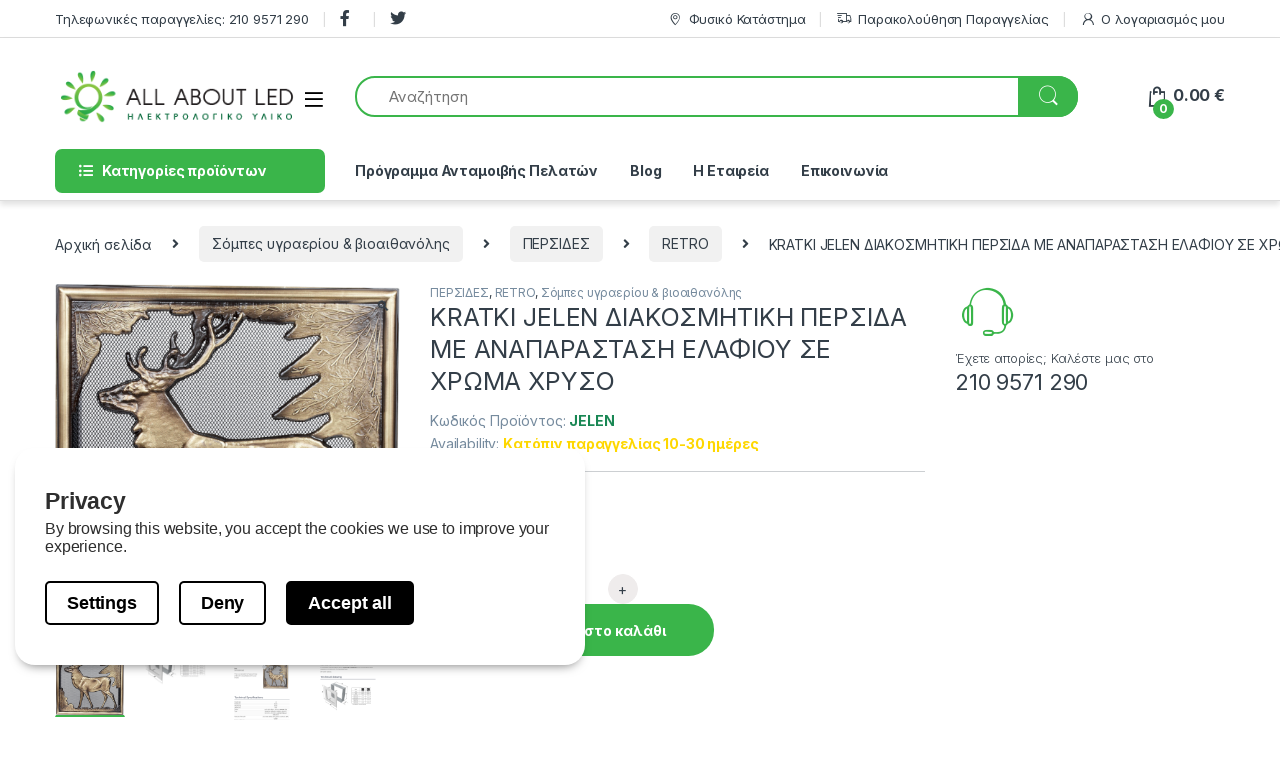

--- FILE ---
content_type: text/html; charset=UTF-8
request_url: https://allaboutled.gr/product/kratki-jelen/
body_size: 57780
content:
<!DOCTYPE html>
<html lang="el">
<head>
<meta charset="UTF-8">
<meta name="viewport" content="width=device-width, initial-scale=1">
<link rel="profile" href="https://gmpg.org/xfn/11">
<link rel="pingback" href="https://allaboutled.gr/xmlrpc.php">

<meta name='robots' content='index, follow, max-image-preview:large, max-snippet:-1, max-video-preview:-1' />

	<!-- This site is optimized with the Yoast SEO plugin v26.5 - https://yoast.com/wordpress/plugins/seo/ -->
	<title>KRATKI JELEN ΔΙΑΚΟΣΜΗΤΙΚΗ ΠΕΡΣΙΔΑ ΜΕ ΑΝΑΠΑΡΑΣΤΑΣΗ ΕΛΑΦΙΟΥ ΣΕ ΧΡΩΜΑ ΧΡΥΣΟ |All About Led</title>
	<meta name="description" content="KRATKI JELEN ΔΙΑΚΟΣΜΗΤΙΚΗ ΠΕΡΣΙΔΑ ΜΕ ΑΝΑΠΑΡΑΣΤΑΣΗ ΕΛΑΦΙΟΥ ΣΕ ΧΡΩΜΑ ΧΡΥΣΟ | &#x3A0;&#x395;&#x3A1;&#x3A3;&#x399;&#x394;&#x395;&#x3A3;, RETRO, Σόμπες υγραερίου &amp; βιοαιθανόλης | Τιμή: 124 € | SKU: JELEN . allaboutled.gr ηλεκτρολογικός εξοπλισμός &amp; φωτισμός LED" />
	<link rel="canonical" href="https://allaboutled.gr/product/kratki-jelen/" />
	<meta property="og:locale" content="el_GR" />
	<meta property="og:type" content="article" />
	<meta property="og:title" content="KRATKI JELEN ΔΙΑΚΟΣΜΗΤΙΚΗ ΠΕΡΣΙΔΑ ΜΕ ΑΝΑΠΑΡΑΣΤΑΣΗ ΕΛΑΦΙΟΥ ΣΕ ΧΡΩΜΑ ΧΡΥΣΟ |All About Led" />
	<meta property="og:description" content="KRATKI JELEN ΔΙΑΚΟΣΜΗΤΙΚΗ ΠΕΡΣΙΔΑ ΜΕ ΑΝΑΠΑΡΑΣΤΑΣΗ ΕΛΑΦΙΟΥ ΣΕ ΧΡΩΜΑ ΧΡΥΣΟ | &#x3A0;&#x395;&#x3A1;&#x3A3;&#x399;&#x394;&#x395;&#x3A3;, RETRO, Σόμπες υγραερίου &amp; βιοαιθανόλης | Τιμή: 124 € | SKU: JELEN . allaboutled.gr ηλεκτρολογικός εξοπλισμός &amp; φωτισμός LED" />
	<meta property="og:url" content="https://allaboutled.gr/product/kratki-jelen/" />
	<meta property="og:site_name" content="All About Led" />
	<meta property="article:modified_time" content="2026-01-30T22:03:20+00:00" />
	<meta property="og:image" content="https://allaboutled.gr/wp-content/uploads/2021/09/www-kratka-jelen-960-960-1-0-0_1.jpg" />
	<meta property="og:image:width" content="960" />
	<meta property="og:image:height" content="960" />
	<meta property="og:image:type" content="image/jpeg" />
	<meta name="twitter:card" content="summary_large_image" />
	<script type="application/ld+json" class="yoast-schema-graph">{"@context":"https://schema.org","@graph":[{"@type":"WebPage","@id":"https://allaboutled.gr/product/kratki-jelen/","url":"https://allaboutled.gr/product/kratki-jelen/","name":"KRATKI JELEN ΔΙΑΚΟΣΜΗΤΙΚΗ ΠΕΡΣΙΔΑ ΜΕ ΑΝΑΠΑΡΑΣΤΑΣΗ ΕΛΑΦΙΟΥ ΣΕ ΧΡΩΜΑ ΧΡΥΣΟ |All About Led","isPartOf":{"@id":"https://allaboutled.gr/#website"},"primaryImageOfPage":{"@id":"https://allaboutled.gr/product/kratki-jelen/#primaryimage"},"image":{"@id":"https://allaboutled.gr/product/kratki-jelen/#primaryimage"},"thumbnailUrl":"https://allaboutled.gr/wp-content/uploads/2021/09/www-kratka-jelen-960-960-1-0-0_1.jpg","datePublished":"2021-09-17T11:32:29+00:00","dateModified":"2026-01-30T22:03:20+00:00","description":"KRATKI JELEN ΔΙΑΚΟΣΜΗΤΙΚΗ ΠΕΡΣΙΔΑ ΜΕ ΑΝΑΠΑΡΑΣΤΑΣΗ ΕΛΑΦΙΟΥ ΣΕ ΧΡΩΜΑ ΧΡΥΣΟ | &#x3A0;&#x395;&#x3A1;&#x3A3;&#x399;&#x394;&#x395;&#x3A3;, RETRO, Σόμπες υγραερίου &amp; βιοαιθανόλης | Τιμή: 124 € | SKU: JELEN . allaboutled.gr ηλεκτρολογικός εξοπλισμός & φωτισμός LED","breadcrumb":{"@id":"https://allaboutled.gr/product/kratki-jelen/#breadcrumb"},"inLanguage":"el","potentialAction":[{"@type":"ReadAction","target":["https://allaboutled.gr/product/kratki-jelen/"]}]},{"@type":"ImageObject","inLanguage":"el","@id":"https://allaboutled.gr/product/kratki-jelen/#primaryimage","url":"https://allaboutled.gr/wp-content/uploads/2021/09/www-kratka-jelen-960-960-1-0-0_1.jpg","contentUrl":"https://allaboutled.gr/wp-content/uploads/2021/09/www-kratka-jelen-960-960-1-0-0_1.jpg","width":960,"height":960},{"@type":"BreadcrumbList","@id":"https://allaboutled.gr/product/kratki-jelen/#breadcrumb","itemListElement":[{"@type":"ListItem","position":1,"name":"Home","item":"https://allaboutled.gr/"},{"@type":"ListItem","position":2,"name":"Shop","item":"https://allaboutled.gr/shop-2/"},{"@type":"ListItem","position":3,"name":"KRATKI JELEN ΔΙΑΚΟΣΜΗΤΙΚΗ ΠΕΡΣΙΔΑ ΜΕ ΑΝΑΠΑΡΑΣΤΑΣΗ ΕΛΑΦΙΟΥ ΣΕ ΧΡΩΜΑ ΧΡΥΣΟ"}]},{"@type":"WebSite","@id":"https://allaboutled.gr/#website","url":"https://allaboutled.gr/","name":"All About Led","description":"Ηλεκτρολογικός Εξοπλισμός &amp; Φωτισμός LED","publisher":{"@id":"https://allaboutled.gr/#organization"},"potentialAction":[{"@type":"SearchAction","target":{"@type":"EntryPoint","urlTemplate":"https://allaboutled.gr/?s={search_term_string}"},"query-input":{"@type":"PropertyValueSpecification","valueRequired":true,"valueName":"search_term_string"}}],"inLanguage":"el"},{"@type":"Organization","@id":"https://allaboutled.gr/#organization","name":"All About Led","url":"https://allaboutled.gr/","logo":{"@type":"ImageObject","inLanguage":"el","@id":"https://allaboutled.gr/#/schema/logo/image/","url":"https://allaboutled.gr/wp-content/uploads/2020/04/logo_led.png","contentUrl":"https://allaboutled.gr/wp-content/uploads/2020/04/logo_led.png","width":291,"height":62,"caption":"All About Led"},"image":{"@id":"https://allaboutled.gr/#/schema/logo/image/"}}]}</script>
	<!-- / Yoast SEO plugin. -->


<script type='application/javascript'  id='pys-version-script'>console.log('PixelYourSite Free version 11.1.5');</script>
<link rel='dns-prefetch' href='//fonts.googleapis.com' />
<link rel="alternate" type="application/rss+xml" title="Ροή RSS &raquo; All About Led" href="https://allaboutled.gr/feed/" />
<link rel="alternate" type="application/rss+xml" title="Ροή Σχολίων &raquo; All About Led" href="https://allaboutled.gr/comments/feed/" />
<link rel="alternate" title="oEmbed (JSON)" type="application/json+oembed" href="https://allaboutled.gr/wp-json/oembed/1.0/embed?url=https%3A%2F%2Fallaboutled.gr%2Fproduct%2Fkratki-jelen%2F" />
<link rel="alternate" title="oEmbed (XML)" type="text/xml+oembed" href="https://allaboutled.gr/wp-json/oembed/1.0/embed?url=https%3A%2F%2Fallaboutled.gr%2Fproduct%2Fkratki-jelen%2F&#038;format=xml" />
<style id='wp-img-auto-sizes-contain-inline-css' type='text/css'>
img:is([sizes=auto i],[sizes^="auto," i]){contain-intrinsic-size:3000px 1500px}
/*# sourceURL=wp-img-auto-sizes-contain-inline-css */
</style>
<link rel='stylesheet' id='lws-wr-blocks-blocks-integration-css' href='https://allaboutled.gr/wp-content/plugins/woorewards/build/style-index.css?ver=5.6.0' type='text/css' media='all' />
<link rel='stylesheet' id='lws-global-css' href='https://allaboutled.gr/wp-content/plugins/woorewards/assets/lws-adminpanel/styling/css/lws.min.css?ver=5.6.7' type='text/css' media='all' />
<style id='wp-emoji-styles-inline-css' type='text/css'>

	img.wp-smiley, img.emoji {
		display: inline !important;
		border: none !important;
		box-shadow: none !important;
		height: 1em !important;
		width: 1em !important;
		margin: 0 0.07em !important;
		vertical-align: -0.1em !important;
		background: none !important;
		padding: 0 !important;
	}
/*# sourceURL=wp-emoji-styles-inline-css */
</style>
<style id='wp-block-library-inline-css' type='text/css'>
:root{--wp-block-synced-color:#7a00df;--wp-block-synced-color--rgb:122,0,223;--wp-bound-block-color:var(--wp-block-synced-color);--wp-editor-canvas-background:#ddd;--wp-admin-theme-color:#007cba;--wp-admin-theme-color--rgb:0,124,186;--wp-admin-theme-color-darker-10:#006ba1;--wp-admin-theme-color-darker-10--rgb:0,107,160.5;--wp-admin-theme-color-darker-20:#005a87;--wp-admin-theme-color-darker-20--rgb:0,90,135;--wp-admin-border-width-focus:2px}@media (min-resolution:192dpi){:root{--wp-admin-border-width-focus:1.5px}}.wp-element-button{cursor:pointer}:root .has-very-light-gray-background-color{background-color:#eee}:root .has-very-dark-gray-background-color{background-color:#313131}:root .has-very-light-gray-color{color:#eee}:root .has-very-dark-gray-color{color:#313131}:root .has-vivid-green-cyan-to-vivid-cyan-blue-gradient-background{background:linear-gradient(135deg,#00d084,#0693e3)}:root .has-purple-crush-gradient-background{background:linear-gradient(135deg,#34e2e4,#4721fb 50%,#ab1dfe)}:root .has-hazy-dawn-gradient-background{background:linear-gradient(135deg,#faaca8,#dad0ec)}:root .has-subdued-olive-gradient-background{background:linear-gradient(135deg,#fafae1,#67a671)}:root .has-atomic-cream-gradient-background{background:linear-gradient(135deg,#fdd79a,#004a59)}:root .has-nightshade-gradient-background{background:linear-gradient(135deg,#330968,#31cdcf)}:root .has-midnight-gradient-background{background:linear-gradient(135deg,#020381,#2874fc)}:root{--wp--preset--font-size--normal:16px;--wp--preset--font-size--huge:42px}.has-regular-font-size{font-size:1em}.has-larger-font-size{font-size:2.625em}.has-normal-font-size{font-size:var(--wp--preset--font-size--normal)}.has-huge-font-size{font-size:var(--wp--preset--font-size--huge)}.has-text-align-center{text-align:center}.has-text-align-left{text-align:left}.has-text-align-right{text-align:right}.has-fit-text{white-space:nowrap!important}#end-resizable-editor-section{display:none}.aligncenter{clear:both}.items-justified-left{justify-content:flex-start}.items-justified-center{justify-content:center}.items-justified-right{justify-content:flex-end}.items-justified-space-between{justify-content:space-between}.screen-reader-text{border:0;clip-path:inset(50%);height:1px;margin:-1px;overflow:hidden;padding:0;position:absolute;width:1px;word-wrap:normal!important}.screen-reader-text:focus{background-color:#ddd;clip-path:none;color:#444;display:block;font-size:1em;height:auto;left:5px;line-height:normal;padding:15px 23px 14px;text-decoration:none;top:5px;width:auto;z-index:100000}html :where(.has-border-color){border-style:solid}html :where([style*=border-top-color]){border-top-style:solid}html :where([style*=border-right-color]){border-right-style:solid}html :where([style*=border-bottom-color]){border-bottom-style:solid}html :where([style*=border-left-color]){border-left-style:solid}html :where([style*=border-width]){border-style:solid}html :where([style*=border-top-width]){border-top-style:solid}html :where([style*=border-right-width]){border-right-style:solid}html :where([style*=border-bottom-width]){border-bottom-style:solid}html :where([style*=border-left-width]){border-left-style:solid}html :where(img[class*=wp-image-]){height:auto;max-width:100%}:where(figure){margin:0 0 1em}html :where(.is-position-sticky){--wp-admin--admin-bar--position-offset:var(--wp-admin--admin-bar--height,0px)}@media screen and (max-width:600px){html :where(.is-position-sticky){--wp-admin--admin-bar--position-offset:0px}}

/*# sourceURL=wp-block-library-inline-css */
</style><link rel='stylesheet' id='wc-blocks-style-css' href='https://allaboutled.gr/wp-content/plugins/woocommerce/assets/client/blocks/wc-blocks.css?ver=wc-10.4.3' type='text/css' media='all' />
<style id='global-styles-inline-css' type='text/css'>
:root{--wp--preset--aspect-ratio--square: 1;--wp--preset--aspect-ratio--4-3: 4/3;--wp--preset--aspect-ratio--3-4: 3/4;--wp--preset--aspect-ratio--3-2: 3/2;--wp--preset--aspect-ratio--2-3: 2/3;--wp--preset--aspect-ratio--16-9: 16/9;--wp--preset--aspect-ratio--9-16: 9/16;--wp--preset--color--black: #000000;--wp--preset--color--cyan-bluish-gray: #abb8c3;--wp--preset--color--white: #ffffff;--wp--preset--color--pale-pink: #f78da7;--wp--preset--color--vivid-red: #cf2e2e;--wp--preset--color--luminous-vivid-orange: #ff6900;--wp--preset--color--luminous-vivid-amber: #fcb900;--wp--preset--color--light-green-cyan: #7bdcb5;--wp--preset--color--vivid-green-cyan: #00d084;--wp--preset--color--pale-cyan-blue: #8ed1fc;--wp--preset--color--vivid-cyan-blue: #0693e3;--wp--preset--color--vivid-purple: #9b51e0;--wp--preset--gradient--vivid-cyan-blue-to-vivid-purple: linear-gradient(135deg,rgb(6,147,227) 0%,rgb(155,81,224) 100%);--wp--preset--gradient--light-green-cyan-to-vivid-green-cyan: linear-gradient(135deg,rgb(122,220,180) 0%,rgb(0,208,130) 100%);--wp--preset--gradient--luminous-vivid-amber-to-luminous-vivid-orange: linear-gradient(135deg,rgb(252,185,0) 0%,rgb(255,105,0) 100%);--wp--preset--gradient--luminous-vivid-orange-to-vivid-red: linear-gradient(135deg,rgb(255,105,0) 0%,rgb(207,46,46) 100%);--wp--preset--gradient--very-light-gray-to-cyan-bluish-gray: linear-gradient(135deg,rgb(238,238,238) 0%,rgb(169,184,195) 100%);--wp--preset--gradient--cool-to-warm-spectrum: linear-gradient(135deg,rgb(74,234,220) 0%,rgb(151,120,209) 20%,rgb(207,42,186) 40%,rgb(238,44,130) 60%,rgb(251,105,98) 80%,rgb(254,248,76) 100%);--wp--preset--gradient--blush-light-purple: linear-gradient(135deg,rgb(255,206,236) 0%,rgb(152,150,240) 100%);--wp--preset--gradient--blush-bordeaux: linear-gradient(135deg,rgb(254,205,165) 0%,rgb(254,45,45) 50%,rgb(107,0,62) 100%);--wp--preset--gradient--luminous-dusk: linear-gradient(135deg,rgb(255,203,112) 0%,rgb(199,81,192) 50%,rgb(65,88,208) 100%);--wp--preset--gradient--pale-ocean: linear-gradient(135deg,rgb(255,245,203) 0%,rgb(182,227,212) 50%,rgb(51,167,181) 100%);--wp--preset--gradient--electric-grass: linear-gradient(135deg,rgb(202,248,128) 0%,rgb(113,206,126) 100%);--wp--preset--gradient--midnight: linear-gradient(135deg,rgb(2,3,129) 0%,rgb(40,116,252) 100%);--wp--preset--font-size--small: 13px;--wp--preset--font-size--medium: 20px;--wp--preset--font-size--large: 36px;--wp--preset--font-size--x-large: 42px;--wp--preset--spacing--20: 0.44rem;--wp--preset--spacing--30: 0.67rem;--wp--preset--spacing--40: 1rem;--wp--preset--spacing--50: 1.5rem;--wp--preset--spacing--60: 2.25rem;--wp--preset--spacing--70: 3.38rem;--wp--preset--spacing--80: 5.06rem;--wp--preset--shadow--natural: 6px 6px 9px rgba(0, 0, 0, 0.2);--wp--preset--shadow--deep: 12px 12px 50px rgba(0, 0, 0, 0.4);--wp--preset--shadow--sharp: 6px 6px 0px rgba(0, 0, 0, 0.2);--wp--preset--shadow--outlined: 6px 6px 0px -3px rgb(255, 255, 255), 6px 6px rgb(0, 0, 0);--wp--preset--shadow--crisp: 6px 6px 0px rgb(0, 0, 0);}:where(.is-layout-flex){gap: 0.5em;}:where(.is-layout-grid){gap: 0.5em;}body .is-layout-flex{display: flex;}.is-layout-flex{flex-wrap: wrap;align-items: center;}.is-layout-flex > :is(*, div){margin: 0;}body .is-layout-grid{display: grid;}.is-layout-grid > :is(*, div){margin: 0;}:where(.wp-block-columns.is-layout-flex){gap: 2em;}:where(.wp-block-columns.is-layout-grid){gap: 2em;}:where(.wp-block-post-template.is-layout-flex){gap: 1.25em;}:where(.wp-block-post-template.is-layout-grid){gap: 1.25em;}.has-black-color{color: var(--wp--preset--color--black) !important;}.has-cyan-bluish-gray-color{color: var(--wp--preset--color--cyan-bluish-gray) !important;}.has-white-color{color: var(--wp--preset--color--white) !important;}.has-pale-pink-color{color: var(--wp--preset--color--pale-pink) !important;}.has-vivid-red-color{color: var(--wp--preset--color--vivid-red) !important;}.has-luminous-vivid-orange-color{color: var(--wp--preset--color--luminous-vivid-orange) !important;}.has-luminous-vivid-amber-color{color: var(--wp--preset--color--luminous-vivid-amber) !important;}.has-light-green-cyan-color{color: var(--wp--preset--color--light-green-cyan) !important;}.has-vivid-green-cyan-color{color: var(--wp--preset--color--vivid-green-cyan) !important;}.has-pale-cyan-blue-color{color: var(--wp--preset--color--pale-cyan-blue) !important;}.has-vivid-cyan-blue-color{color: var(--wp--preset--color--vivid-cyan-blue) !important;}.has-vivid-purple-color{color: var(--wp--preset--color--vivid-purple) !important;}.has-black-background-color{background-color: var(--wp--preset--color--black) !important;}.has-cyan-bluish-gray-background-color{background-color: var(--wp--preset--color--cyan-bluish-gray) !important;}.has-white-background-color{background-color: var(--wp--preset--color--white) !important;}.has-pale-pink-background-color{background-color: var(--wp--preset--color--pale-pink) !important;}.has-vivid-red-background-color{background-color: var(--wp--preset--color--vivid-red) !important;}.has-luminous-vivid-orange-background-color{background-color: var(--wp--preset--color--luminous-vivid-orange) !important;}.has-luminous-vivid-amber-background-color{background-color: var(--wp--preset--color--luminous-vivid-amber) !important;}.has-light-green-cyan-background-color{background-color: var(--wp--preset--color--light-green-cyan) !important;}.has-vivid-green-cyan-background-color{background-color: var(--wp--preset--color--vivid-green-cyan) !important;}.has-pale-cyan-blue-background-color{background-color: var(--wp--preset--color--pale-cyan-blue) !important;}.has-vivid-cyan-blue-background-color{background-color: var(--wp--preset--color--vivid-cyan-blue) !important;}.has-vivid-purple-background-color{background-color: var(--wp--preset--color--vivid-purple) !important;}.has-black-border-color{border-color: var(--wp--preset--color--black) !important;}.has-cyan-bluish-gray-border-color{border-color: var(--wp--preset--color--cyan-bluish-gray) !important;}.has-white-border-color{border-color: var(--wp--preset--color--white) !important;}.has-pale-pink-border-color{border-color: var(--wp--preset--color--pale-pink) !important;}.has-vivid-red-border-color{border-color: var(--wp--preset--color--vivid-red) !important;}.has-luminous-vivid-orange-border-color{border-color: var(--wp--preset--color--luminous-vivid-orange) !important;}.has-luminous-vivid-amber-border-color{border-color: var(--wp--preset--color--luminous-vivid-amber) !important;}.has-light-green-cyan-border-color{border-color: var(--wp--preset--color--light-green-cyan) !important;}.has-vivid-green-cyan-border-color{border-color: var(--wp--preset--color--vivid-green-cyan) !important;}.has-pale-cyan-blue-border-color{border-color: var(--wp--preset--color--pale-cyan-blue) !important;}.has-vivid-cyan-blue-border-color{border-color: var(--wp--preset--color--vivid-cyan-blue) !important;}.has-vivid-purple-border-color{border-color: var(--wp--preset--color--vivid-purple) !important;}.has-vivid-cyan-blue-to-vivid-purple-gradient-background{background: var(--wp--preset--gradient--vivid-cyan-blue-to-vivid-purple) !important;}.has-light-green-cyan-to-vivid-green-cyan-gradient-background{background: var(--wp--preset--gradient--light-green-cyan-to-vivid-green-cyan) !important;}.has-luminous-vivid-amber-to-luminous-vivid-orange-gradient-background{background: var(--wp--preset--gradient--luminous-vivid-amber-to-luminous-vivid-orange) !important;}.has-luminous-vivid-orange-to-vivid-red-gradient-background{background: var(--wp--preset--gradient--luminous-vivid-orange-to-vivid-red) !important;}.has-very-light-gray-to-cyan-bluish-gray-gradient-background{background: var(--wp--preset--gradient--very-light-gray-to-cyan-bluish-gray) !important;}.has-cool-to-warm-spectrum-gradient-background{background: var(--wp--preset--gradient--cool-to-warm-spectrum) !important;}.has-blush-light-purple-gradient-background{background: var(--wp--preset--gradient--blush-light-purple) !important;}.has-blush-bordeaux-gradient-background{background: var(--wp--preset--gradient--blush-bordeaux) !important;}.has-luminous-dusk-gradient-background{background: var(--wp--preset--gradient--luminous-dusk) !important;}.has-pale-ocean-gradient-background{background: var(--wp--preset--gradient--pale-ocean) !important;}.has-electric-grass-gradient-background{background: var(--wp--preset--gradient--electric-grass) !important;}.has-midnight-gradient-background{background: var(--wp--preset--gradient--midnight) !important;}.has-small-font-size{font-size: var(--wp--preset--font-size--small) !important;}.has-medium-font-size{font-size: var(--wp--preset--font-size--medium) !important;}.has-large-font-size{font-size: var(--wp--preset--font-size--large) !important;}.has-x-large-font-size{font-size: var(--wp--preset--font-size--x-large) !important;}
/*# sourceURL=global-styles-inline-css */
</style>

<style id='classic-theme-styles-inline-css' type='text/css'>
/*! This file is auto-generated */
.wp-block-button__link{color:#fff;background-color:#32373c;border-radius:9999px;box-shadow:none;text-decoration:none;padding:calc(.667em + 2px) calc(1.333em + 2px);font-size:1.125em}.wp-block-file__button{background:#32373c;color:#fff;text-decoration:none}
/*# sourceURL=/wp-includes/css/classic-themes.min.css */
</style>
<link rel='stylesheet' id='wp-components-css' href='https://allaboutled.gr/wp-includes/css/dist/components/style.min.css?ver=6.9' type='text/css' media='all' />
<link rel='stylesheet' id='wp-preferences-css' href='https://allaboutled.gr/wp-includes/css/dist/preferences/style.min.css?ver=6.9' type='text/css' media='all' />
<link rel='stylesheet' id='wp-block-editor-css' href='https://allaboutled.gr/wp-includes/css/dist/block-editor/style.min.css?ver=6.9' type='text/css' media='all' />
<link rel='stylesheet' id='popup-maker-block-library-style-css' href='https://allaboutled.gr/wp-content/plugins/popup-maker/dist/packages/block-library-style.css?ver=dbea705cfafe089d65f1' type='text/css' media='all' />
<link rel='stylesheet' id='wdp-style-css' href='https://allaboutled.gr/wp-content/plugins/aco-woo-dynamic-pricing/assets/css/frontend.css?ver=4.5.10' type='text/css' media='all' />
<link rel='stylesheet' id='datalayer-for-woocommerce-popup-consent-styles-css' href='https://allaboutled.gr/wp-content/plugins/datalayer-for-woocommerce/src/PopUpConsent/../../assets/build/script-popup-consent-datalayer.css?ver=1747897431' type='text/css' media='all' />
<link rel='stylesheet' id='photoswipe-css' href='https://allaboutled.gr/wp-content/plugins/woocommerce/assets/css/photoswipe/photoswipe.min.css?ver=10.4.3' type='text/css' media='all' />
<link rel='stylesheet' id='photoswipe-default-skin-css' href='https://allaboutled.gr/wp-content/plugins/woocommerce/assets/css/photoswipe/default-skin/default-skin.min.css?ver=10.4.3' type='text/css' media='all' />
<style id='woocommerce-inline-inline-css' type='text/css'>
.woocommerce form .form-row .required { visibility: visible; }
/*# sourceURL=woocommerce-inline-inline-css */
</style>
<link rel='stylesheet' id='wr-frontend-elements-css' href='https://allaboutled.gr/wp-content/plugins/woorewards/styling/css/wr-elements.min.css?ver=5.6.0' type='text/css' media='all' />
<link rel='stylesheet' id='aws-pro-style-css' href='https://allaboutled.gr/wp-content/plugins/advanced-woo-search-pro/assets/css/common.min.css?ver=pro3.49' type='text/css' media='all' />
<link rel='stylesheet' id='parent-style-css' href='https://allaboutled.gr/wp-content/themes/electro/style.css?ver=6.9' type='text/css' media='all' />
<link rel='stylesheet' id='child-style-css' href='https://allaboutled.gr/wp-content/themes/electro-child/style.css?ver=6.9' type='text/css' media='all' />
<link rel='stylesheet' id='electro-fonts-css' href='https://fonts.googleapis.com/css2?family=Inter:wght@300;400;600;700&#038;display=swap' type='text/css' media='all' />
<link rel='stylesheet' id='font-electro-css' href='https://allaboutled.gr/wp-content/themes/electro/assets/css/font-electro.css?ver=3.3.10' type='text/css' media='all' />
<link rel='stylesheet' id='fontawesome-css' href='https://allaboutled.gr/wp-content/themes/electro/assets/vendor/fontawesome/css/all.min.css?ver=3.3.10' type='text/css' media='all' />
<link rel='stylesheet' id='animate-css-css' href='https://allaboutled.gr/wp-content/themes/electro/assets/vendor/animate.css/animate.min.css?ver=3.3.10' type='text/css' media='all' />
<link rel='stylesheet' id='electro-style-css' href='https://allaboutled.gr/wp-content/themes/electro/style.min.css?ver=3.3.10' type='text/css' media='all' />
<script type="text/javascript" id="jquery-core-js-extra">
/* <![CDATA[ */
var pysFacebookRest = {"restApiUrl":"https://allaboutled.gr/wp-json/pys-facebook/v1/event","debug":""};
//# sourceURL=jquery-core-js-extra
/* ]]> */
</script>
<script type="text/javascript" src="https://allaboutled.gr/wp-includes/js/jquery/jquery.min.js?ver=3.7.1" id="jquery-core-js"></script>
<script type="text/javascript" src="https://allaboutled.gr/wp-includes/js/jquery/jquery-migrate.min.js?ver=3.4.1" id="jquery-migrate-js"></script>
<script type="text/javascript" id="awd-script-js-extra">
/* <![CDATA[ */
var awdajaxobject = {"url":"https://allaboutled.gr/wp-admin/admin-ajax.php","nonce":"33e68abd4a","priceGroup":"124","dynamicPricing":"","variablePricing":"","thousandSeparator":",","decimalSeparator":"."};
//# sourceURL=awd-script-js-extra
/* ]]> */
</script>
<script type="text/javascript" src="https://allaboutled.gr/wp-content/plugins/aco-woo-dynamic-pricing/assets/js/frontend.js?ver=4.5.10" id="awd-script-js"></script>
<script type="text/javascript" src="https://allaboutled.gr/wp-content/plugins/woocommerce/assets/js/jquery-blockui/jquery.blockUI.min.js?ver=2.7.0-wc.10.4.3" id="wc-jquery-blockui-js" data-wp-strategy="defer"></script>
<script type="text/javascript" id="wc-add-to-cart-js-extra">
/* <![CDATA[ */
var wc_add_to_cart_params = {"ajax_url":"/wp-admin/admin-ajax.php","wc_ajax_url":"/?wc-ajax=%%endpoint%%","i18n_view_cart":"\u039a\u03b1\u03bb\u03ac\u03b8\u03b9","cart_url":"https://allaboutled.gr/cart-2/","is_cart":"","cart_redirect_after_add":"yes"};
//# sourceURL=wc-add-to-cart-js-extra
/* ]]> */
</script>
<script type="text/javascript" src="https://allaboutled.gr/wp-content/plugins/woocommerce/assets/js/frontend/add-to-cart.min.js?ver=10.4.3" id="wc-add-to-cart-js" data-wp-strategy="defer"></script>
<script type="text/javascript" src="https://allaboutled.gr/wp-content/plugins/woocommerce/assets/js/zoom/jquery.zoom.min.js?ver=1.7.21-wc.10.4.3" id="wc-zoom-js" defer="defer" data-wp-strategy="defer"></script>
<script type="text/javascript" src="https://allaboutled.gr/wp-content/plugins/woocommerce/assets/js/flexslider/jquery.flexslider.min.js?ver=2.7.2-wc.10.4.3" id="wc-flexslider-js" defer="defer" data-wp-strategy="defer"></script>
<script type="text/javascript" src="https://allaboutled.gr/wp-content/plugins/woocommerce/assets/js/photoswipe/photoswipe.min.js?ver=4.1.1-wc.10.4.3" id="wc-photoswipe-js" defer="defer" data-wp-strategy="defer"></script>
<script type="text/javascript" src="https://allaboutled.gr/wp-content/plugins/woocommerce/assets/js/photoswipe/photoswipe-ui-default.min.js?ver=4.1.1-wc.10.4.3" id="wc-photoswipe-ui-default-js" defer="defer" data-wp-strategy="defer"></script>
<script type="text/javascript" id="wc-single-product-js-extra">
/* <![CDATA[ */
var wc_single_product_params = {"i18n_required_rating_text":"\u03a0\u03b1\u03c1\u03b1\u03ba\u03b1\u03bb\u03bf\u03cd\u03bc\u03b5, \u03b5\u03c0\u03b9\u03bb\u03ad\u03be\u03c4\u03b5 \u03bc\u03af\u03b1 \u03b2\u03b1\u03b8\u03bc\u03bf\u03bb\u03bf\u03b3\u03af\u03b1","i18n_rating_options":["1 \u03b1\u03c0\u03cc 5 \u03b1\u03c3\u03c4\u03ad\u03c1\u03b9\u03b1","2 \u03b1\u03c0\u03cc 5 \u03b1\u03c3\u03c4\u03ad\u03c1\u03b9\u03b1","3 \u03b1\u03c0\u03cc 5 \u03b1\u03c3\u03c4\u03ad\u03c1\u03b9\u03b1","4 \u03b1\u03c0\u03cc 5 \u03b1\u03c3\u03c4\u03ad\u03c1\u03b9\u03b1","5 \u03b1\u03c0\u03cc 5 \u03b1\u03c3\u03c4\u03ad\u03c1\u03b9\u03b1"],"i18n_product_gallery_trigger_text":"View full-screen image gallery","review_rating_required":"yes","flexslider":{"rtl":false,"animation":"slide","smoothHeight":true,"directionNav":false,"controlNav":true,"slideshow":false,"animationSpeed":500,"animationLoop":false,"allowOneSlide":false},"zoom_enabled":"1","zoom_options":[],"photoswipe_enabled":"1","photoswipe_options":{"shareEl":false,"closeOnScroll":false,"history":false,"hideAnimationDuration":0,"showAnimationDuration":0},"flexslider_enabled":"1"};
//# sourceURL=wc-single-product-js-extra
/* ]]> */
</script>
<script type="text/javascript" src="https://allaboutled.gr/wp-content/plugins/woocommerce/assets/js/frontend/single-product.min.js?ver=10.4.3" id="wc-single-product-js" defer="defer" data-wp-strategy="defer"></script>
<script type="text/javascript" src="https://allaboutled.gr/wp-content/plugins/woocommerce/assets/js/js-cookie/js.cookie.min.js?ver=2.1.4-wc.10.4.3" id="wc-js-cookie-js" data-wp-strategy="defer"></script>
<script type="text/javascript" src="https://allaboutled.gr/wp-content/plugins/js_composer/assets/js/vendors/woocommerce-add-to-cart.js?ver=6.13.0" id="vc_woocommerce-add-to-cart-js-js"></script>
<script type="text/javascript" id="wc-country-select-js-extra">
/* <![CDATA[ */
var wc_country_select_params = {"countries":"{\"GR\":{\"I\":\"\\u0391\\u03c4\\u03c4\\u03b9\\u03ba\\u03ae\",\"A\":\"\\u0391\\u03bd\\u03b1\\u03c4\\u03bf\\u03bb\\u03b9\\u03ba\\u03ae \\u039c\\u03b1\\u03ba\\u03b5\\u03b4\\u03bf\\u03bd\\u03af\\u03b1 \\u03ba\\u03b1\\u03b9 \\u0398\\u03c1\\u03ac\\u03ba\\u03b7\",\"B\":\"\\u039a\\u03b5\\u03bd\\u03c4\\u03c1\\u03b9\\u03ba\\u03ae \\u039c\\u03b1\\u03ba\\u03b5\\u03b4\\u03bf\\u03bd\\u03af\\u03b1\",\"C\":\"\\u0394\\u03c5\\u03c4\\u03b9\\u03ba\\u03ae \\u039c\\u03b1\\u03ba\\u03b5\\u03b4\\u03bf\\u03bd\\u03af\\u03b1\",\"D\":\"\\u0389\\u03c0\\u03b5\\u03b9\\u03c1\\u03bf\\u03c2\",\"E\":\"\\u0398\\u03b5\\u03c3\\u03c3\\u03b1\\u03bb\\u03af\\u03b1\",\"F\":\"\\u0399\\u03cc\\u03bd\\u03b9\\u03b1 \\u03bd\\u03b7\\u03c3\\u03b9\\u03ac\",\"G\":\"\\u0394\\u03c5\\u03c4\\u03b9\\u03ba\\u03ae \\u0395\\u03bb\\u03bb\\u03ac\\u03b4\\u03b1\",\"H\":\"\\u03a3\\u03c4\\u03b5\\u03c1\\u03b5\\u03ac \\u0395\\u03bb\\u03bb\\u03ac\\u03b4\\u03b1\",\"J\":\"\\u03a0\\u03b5\\u03bb\\u03bf\\u03c0\\u03cc\\u03bd\\u03bd\\u03b7\\u03c3\\u03bf\\u03c2\",\"K\":\"\\u0392\\u03cc\\u03c1\\u03b5\\u03b9\\u03bf \\u0391\\u03b9\\u03b3\\u03b1\\u03af\\u03bf\",\"L\":\"\\u039d\\u03cc\\u03c4\\u03b9\\u03bf \\u0391\\u03b9\\u03b3\\u03b1\\u03af\\u03bf\",\"M\":\"\\u039a\\u03c1\\u03ae\\u03c4\\u03b7\"}}","i18n_select_state_text":"\u039a\u03ac\u03bd\u03c4\u03b5 \u03bc\u03af\u03b1 \u03b5\u03c0\u03b9\u03bb\u03bf\u03b3\u03ae\u2026","i18n_no_matches":"\u0394\u03b5\u03bd \u03b2\u03c1\u03ad\u03b8\u03b7\u03ba\u03b5 \u03ba\u03b1\u03bc\u03af\u03b1 \u03b1\u03bd\u03c4\u03b9\u03c3\u03c4\u03bf\u03b9\u03c7\u03af\u03b1","i18n_ajax_error":"\u0397 \u03c6\u03cc\u03c1\u03c4\u03c9\u03c3\u03b7 \u03b1\u03c0\u03ad\u03c4\u03c5\u03c7\u03b5","i18n_input_too_short_1":"\u03a0\u03b1\u03c1\u03b1\u03ba\u03b1\u03bb\u03bf\u03cd\u03bc\u03b5, \u03b5\u03b9\u03c3\u03ac\u03b3\u03b5\u03c4\u03b5 1 \u03ae \u03c0\u03b5\u03c1\u03b9\u03c3\u03c3\u03cc\u03c4\u03b5\u03c1\u03bf\u03c5\u03c2 \u03c7\u03b1\u03c1\u03b1\u03ba\u03c4\u03ae\u03c1\u03b5\u03c2","i18n_input_too_short_n":"\u03a0\u03b1\u03c1\u03b1\u03ba\u03b1\u03bb\u03bf\u03cd\u03bc\u03b5, \u03b5\u03b9\u03c3\u03ac\u03b3\u03b5\u03c4\u03b5 %qty% \u03ae \u03c0\u03b5\u03c1\u03b9\u03c3\u03c3\u03cc\u03c4\u03b5\u03c1\u03bf\u03c5\u03c2 \u03c7\u03b1\u03c1\u03b1\u03ba\u03c4\u03ae\u03c1\u03b5\u03c2","i18n_input_too_long_1":"\u03a0\u03b1\u03c1\u03b1\u03ba\u03b1\u03bb\u03bf\u03cd\u03bc\u03b5, \u03b4\u03b9\u03b1\u03b3\u03c1\u03ac\u03c8\u03c4\u03b5 1 \u03c7\u03b1\u03c1\u03b1\u03ba\u03c4\u03ae\u03c1\u03b1","i18n_input_too_long_n":"\u03a0\u03b1\u03c1\u03b1\u03ba\u03b1\u03bb\u03bf\u03cd\u03bc\u03b5, \u03b4\u03b9\u03b1\u03b3\u03c1\u03ac\u03c8\u03c4\u03b5 %qty% \u03c7\u03b1\u03c1\u03b1\u03ba\u03c4\u03ae\u03c1\u03b5\u03c2","i18n_selection_too_long_1":"\u039c\u03c0\u03bf\u03c1\u03b5\u03af\u03c4\u03b5 \u03bd\u03b1 \u03b5\u03c0\u03b9\u03bb\u03ad\u03be\u03b5\u03c4\u03b5 \u03bc\u03cc\u03bd\u03bf 1 \u03c3\u03c4\u03bf\u03b9\u03c7\u03b5\u03af\u03bf","i18n_selection_too_long_n":"\u039c\u03c0\u03bf\u03c1\u03b5\u03af\u03c4\u03b5 \u03bd\u03b1 \u03b5\u03c0\u03b9\u03bb\u03ad\u03be\u03b5\u03c4\u03b5 \u03bc\u03cc\u03bd\u03bf %qty% \u03c3\u03c4\u03bf\u03b9\u03c7\u03b5\u03af\u03b1","i18n_load_more":"\u0393\u03af\u03bd\u03b5\u03c4\u03b1\u03b9 \u03c6\u03cc\u03c1\u03c4\u03c9\u03c3\u03b7 \u03c0\u03b5\u03c1\u03b9\u03c3\u03c3\u03cc\u03c4\u03b5\u03c1\u03c9\u03bd \u03b1\u03c0\u03bf\u03c4\u03b5\u03bb\u03b5\u03c3\u03bc\u03ac\u03c4\u03c9\u03bd\u2026","i18n_searching":"\u0393\u03af\u03bd\u03b5\u03c4\u03b1\u03b9 \u03b1\u03bd\u03b1\u03b6\u03ae\u03c4\u03b7\u03c3\u03b7\u2026"};
//# sourceURL=wc-country-select-js-extra
/* ]]> */
</script>
<script type="text/javascript" src="https://allaboutled.gr/wp-content/plugins/woocommerce/assets/js/frontend/country-select.min.js?ver=10.4.3" id="wc-country-select-js" data-wp-strategy="defer"></script>
<script type="text/javascript" src="https://allaboutled.gr/wp-content/themes/electro-child/js/fixInputMissingDiv.js?ver=6.9" id="fixInputMissingDiv_js-js"></script>
<script type="text/javascript" src="https://allaboutled.gr/wp-content/plugins/pixelyoursite/dist/scripts/jquery.bind-first-0.2.3.min.js?ver=0.2.3" id="jquery-bind-first-js"></script>
<script type="text/javascript" src="https://allaboutled.gr/wp-content/plugins/pixelyoursite/dist/scripts/js.cookie-2.1.3.min.js?ver=2.1.3" id="js-cookie-pys-js"></script>
<script type="text/javascript" src="https://allaboutled.gr/wp-content/plugins/pixelyoursite/dist/scripts/tld.min.js?ver=2.3.1" id="js-tld-js"></script>
<script type="text/javascript" id="pys-js-extra">
/* <![CDATA[ */
var pysOptions = {"staticEvents":{"facebook":{"woo_view_content":[{"delay":0,"type":"static","name":"ViewContent","pixelIds":["175279009810778"],"eventID":"e8b7c953-49ce-424a-b5a0-bcfa89e005b4","params":{"content_ids":["91110"],"content_type":"product","tags":"kratki","content_name":"KRATKI JELEN \u0394\u0399\u0391\u039a\u039f\u03a3\u039c\u0397\u03a4\u0399\u039a\u0397 \u03a0\u0395\u03a1\u03a3\u0399\u0394\u0391 \u039c\u0395 \u0391\u039d\u0391\u03a0\u0391\u03a1\u0391\u03a3\u03a4\u0391\u03a3\u0397 \u0395\u039b\u0391\u03a6\u0399\u039f\u03a5 \u03a3\u0395 \u03a7\u03a1\u03a9\u039c\u0391 \u03a7\u03a1\u03a5\u03a3\u039f","category_name":"\u03a3\u03cc\u03bc\u03c0\u03b5\u03c2 \u03c5\u03b3\u03c1\u03b1\u03b5\u03c1\u03af\u03bf\u03c5 & \u03b2\u03b9\u03bf\u03b1\u03b9\u03b8\u03b1\u03bd\u03cc\u03bb\u03b7\u03c2, \u03a0\u0395\u03a1\u03a3\u0399\u0394\u0395\u03a3, RETRO","value":"124","currency":"EUR","contents":[{"id":"91110","quantity":1}],"product_price":"124","page_title":"KRATKI JELEN \u0394\u0399\u0391\u039a\u039f\u03a3\u039c\u0397\u03a4\u0399\u039a\u0397 \u03a0\u0395\u03a1\u03a3\u0399\u0394\u0391 \u039c\u0395 \u0391\u039d\u0391\u03a0\u0391\u03a1\u0391\u03a3\u03a4\u0391\u03a3\u0397 \u0395\u039b\u0391\u03a6\u0399\u039f\u03a5 \u03a3\u0395 \u03a7\u03a1\u03a9\u039c\u0391 \u03a7\u03a1\u03a5\u03a3\u039f","post_type":"product","post_id":91110,"plugin":"PixelYourSite","user_role":"guest","event_url":"allaboutled.gr/product/kratki-jelen/"},"e_id":"woo_view_content","ids":[],"hasTimeWindow":false,"timeWindow":0,"woo_order":"","edd_order":""}],"init_event":[{"delay":0,"type":"static","ajaxFire":false,"name":"PageView","pixelIds":["175279009810778"],"eventID":"ecdd1d6e-5b71-490a-84db-dd83a59c1a19","params":{"page_title":"KRATKI JELEN \u0394\u0399\u0391\u039a\u039f\u03a3\u039c\u0397\u03a4\u0399\u039a\u0397 \u03a0\u0395\u03a1\u03a3\u0399\u0394\u0391 \u039c\u0395 \u0391\u039d\u0391\u03a0\u0391\u03a1\u0391\u03a3\u03a4\u0391\u03a3\u0397 \u0395\u039b\u0391\u03a6\u0399\u039f\u03a5 \u03a3\u0395 \u03a7\u03a1\u03a9\u039c\u0391 \u03a7\u03a1\u03a5\u03a3\u039f","post_type":"product","post_id":91110,"plugin":"PixelYourSite","user_role":"guest","event_url":"allaboutled.gr/product/kratki-jelen/"},"e_id":"init_event","ids":[],"hasTimeWindow":false,"timeWindow":0,"woo_order":"","edd_order":""}]}},"dynamicEvents":{"woo_add_to_cart_on_button_click":{"facebook":{"delay":0,"type":"dyn","name":"AddToCart","pixelIds":["175279009810778"],"eventID":"6b3500d9-4be2-489a-a4c8-55ed4baa2e40","params":{"page_title":"KRATKI JELEN \u0394\u0399\u0391\u039a\u039f\u03a3\u039c\u0397\u03a4\u0399\u039a\u0397 \u03a0\u0395\u03a1\u03a3\u0399\u0394\u0391 \u039c\u0395 \u0391\u039d\u0391\u03a0\u0391\u03a1\u0391\u03a3\u03a4\u0391\u03a3\u0397 \u0395\u039b\u0391\u03a6\u0399\u039f\u03a5 \u03a3\u0395 \u03a7\u03a1\u03a9\u039c\u0391 \u03a7\u03a1\u03a5\u03a3\u039f","post_type":"product","post_id":91110,"plugin":"PixelYourSite","user_role":"guest","event_url":"allaboutled.gr/product/kratki-jelen/"},"e_id":"woo_add_to_cart_on_button_click","ids":[],"hasTimeWindow":false,"timeWindow":0,"woo_order":"","edd_order":""}}},"triggerEvents":[],"triggerEventTypes":[],"facebook":{"pixelIds":["175279009810778"],"advancedMatching":[],"advancedMatchingEnabled":true,"removeMetadata":false,"wooVariableAsSimple":false,"serverApiEnabled":true,"wooCRSendFromServer":false,"send_external_id":null,"enabled_medical":false,"do_not_track_medical_param":["event_url","post_title","page_title","landing_page","content_name","categories","category_name","tags"],"meta_ldu":false},"debug":"","siteUrl":"https://allaboutled.gr","ajaxUrl":"https://allaboutled.gr/wp-admin/admin-ajax.php","ajax_event":"28c3505cbd","enable_remove_download_url_param":"1","cookie_duration":"7","last_visit_duration":"60","enable_success_send_form":"","ajaxForServerEvent":"1","ajaxForServerStaticEvent":"1","useSendBeacon":"1","send_external_id":"1","external_id_expire":"180","track_cookie_for_subdomains":"1","google_consent_mode":"","gdpr":{"ajax_enabled":false,"all_disabled_by_api":false,"facebook_disabled_by_api":false,"analytics_disabled_by_api":false,"google_ads_disabled_by_api":false,"pinterest_disabled_by_api":false,"bing_disabled_by_api":false,"reddit_disabled_by_api":false,"externalID_disabled_by_api":false,"facebook_prior_consent_enabled":true,"analytics_prior_consent_enabled":true,"google_ads_prior_consent_enabled":null,"pinterest_prior_consent_enabled":true,"bing_prior_consent_enabled":true,"cookiebot_integration_enabled":false,"cookiebot_facebook_consent_category":"marketing","cookiebot_analytics_consent_category":"statistics","cookiebot_tiktok_consent_category":"marketing","cookiebot_google_ads_consent_category":"marketing","cookiebot_pinterest_consent_category":"marketing","cookiebot_bing_consent_category":"marketing","consent_magic_integration_enabled":false,"real_cookie_banner_integration_enabled":false,"cookie_notice_integration_enabled":false,"cookie_law_info_integration_enabled":false,"analytics_storage":{"enabled":false,"value":"granted","filter":false},"ad_storage":{"enabled":false,"value":"granted","filter":false},"ad_user_data":{"enabled":false,"value":"granted","filter":false},"ad_personalization":{"enabled":false,"value":"granted","filter":false}},"cookie":{"disabled_all_cookie":false,"disabled_start_session_cookie":false,"disabled_advanced_form_data_cookie":false,"disabled_landing_page_cookie":false,"disabled_first_visit_cookie":false,"disabled_trafficsource_cookie":false,"disabled_utmTerms_cookie":false,"disabled_utmId_cookie":false},"tracking_analytics":{"TrafficSource":"direct","TrafficLanding":"undefined","TrafficUtms":[],"TrafficUtmsId":[]},"GATags":{"ga_datalayer_type":"disable","ga_datalayer_name":"dataLayerPYS"},"woo":{"enabled":true,"enabled_save_data_to_orders":true,"addToCartOnButtonEnabled":true,"addToCartOnButtonValueEnabled":true,"addToCartOnButtonValueOption":"price","singleProductId":91110,"removeFromCartSelector":"form.woocommerce-cart-form .remove","addToCartCatchMethod":"add_cart_js","is_order_received_page":false,"containOrderId":false},"edd":{"enabled":false},"cache_bypass":"1769823941"};
//# sourceURL=pys-js-extra
/* ]]> */
</script>
<script type="text/javascript" src="https://allaboutled.gr/wp-content/plugins/pixelyoursite/dist/scripts/public.js?ver=11.1.5" id="pys-js"></script>
<link rel="https://api.w.org/" href="https://allaboutled.gr/wp-json/" /><link rel="alternate" title="JSON" type="application/json" href="https://allaboutled.gr/wp-json/wp/v2/product/91110" /><link rel="EditURI" type="application/rsd+xml" title="RSD" href="https://allaboutled.gr/xmlrpc.php?rsd" />
<meta name="generator" content="WordPress 6.9" />
<meta name="generator" content="WooCommerce 10.4.3" />
<link rel='shortlink' href='https://allaboutled.gr/?p=91110' />
<meta name="generator" content="Redux 4.5.9" /><style id='lws-woorewards-blocks-inline-css'>:root{
	--wr-block-border-width: inherit;
	--wr-block-border-style: inherit;
	--wr-block-border-radius: inherit;
	--wr-block-border-color: inherit;
	--wr-block-background-color: inherit;
	--wr-block-font-size: inherit;
	--wr-block-font-color: inherit;
	--wr-block-padding: inherit;
	--wr-button-border-width: inherit;
	--wr-button-border-style: inherit;
	--wr-button-border-radius: inherit;
	--wr-button-border-color: inherit;
	--wr-button-background-color: inherit;
	--wr-button-font-size: inherit;
	--wr-button-font-color: inherit;
	--wr-button-border-over-color: inherit;
	--wr-button-background-over-color: inherit;
	--wr-button-font-over-color: inherit;
	--wr-button-padding: inherit;
}</style><meta name="google-site-verification" content="Y1DpUpkUafIkevHsnhAw0Z5ZeelVGR9TsD-b0HRbyEE" />	<noscript><style>.woocommerce-product-gallery{ opacity: 1 !important; }</style></noscript>
	<meta name="generator" content="Powered by WPBakery Page Builder - drag and drop page builder for WordPress."/>
<meta name="generator" content="Powered by Slider Revolution 6.6.14 - responsive, Mobile-Friendly Slider Plugin for WordPress with comfortable drag and drop interface." />
 <!-- Set default consent -->
<script>window.dataLayer = window.dataLayer || [];function gtagpush(){dataLayer.push(arguments);}
gtagpush('consent', 'default', {'ad_storage':'denied','ad_user_data':'denied','ad_personalization':'denied','analytics_storage':'denied','functionality_storage':'denied','personalization_storage':'denied','security_storage':' denied'});</script>
<!-- End Set default consent --><!-- Google Tag Manager -->
<script>(function(w,d,s,l,i){w[l]=w[l]||[];w[l].push({'gtm.start':
new Date().getTime(),event:'gtm.js'});var f=d.getElementsByTagName(s)[0],
j=d.createElement(s),dl=l!='dataLayer'?'&l='+l:'';j.async=true;j.src=
'https://www.googletagmanager.com/gtm.js?id='+i+dl;f.parentNode.insertBefore(j,f);
})(window,document,'script','dataLayer','GTM-KHCK9K2F');</script>
<!-- End Google Tag Manager --><script>const savedPreferences = JSON.parse(localStorage.getItem('popupConsentPreferences')); if (savedPreferences) { const consentPreferences = {};
Object.keys(savedPreferences).forEach((key) => { const consentType = key.replace('data_layer_google_tag_manager_consent_mode_popup_active_', ''); consentPreferences[consentType] = savedPreferences[key] ? 'granted' : 'denied';});
function gtag(){dataLayer.push(arguments);}gtag('consent','update',consentPreferences);}</script><link rel="icon" href="https://allaboutled.gr/wp-content/uploads/2020/07/cropped-Allaboutled-icon-32x32.jpg" sizes="32x32" />
<link rel="icon" href="https://allaboutled.gr/wp-content/uploads/2020/07/cropped-Allaboutled-icon-192x192.jpg" sizes="192x192" />
<link rel="apple-touch-icon" href="https://allaboutled.gr/wp-content/uploads/2020/07/cropped-Allaboutled-icon-180x180.jpg" />
<meta name="msapplication-TileImage" content="https://allaboutled.gr/wp-content/uploads/2020/07/cropped-Allaboutled-icon-270x270.jpg" />
<script>function setREVStartSize(e){
			//window.requestAnimationFrame(function() {
				window.RSIW = window.RSIW===undefined ? window.innerWidth : window.RSIW;
				window.RSIH = window.RSIH===undefined ? window.innerHeight : window.RSIH;
				try {
					var pw = document.getElementById(e.c).parentNode.offsetWidth,
						newh;
					pw = pw===0 || isNaN(pw) || (e.l=="fullwidth" || e.layout=="fullwidth") ? window.RSIW : pw;
					e.tabw = e.tabw===undefined ? 0 : parseInt(e.tabw);
					e.thumbw = e.thumbw===undefined ? 0 : parseInt(e.thumbw);
					e.tabh = e.tabh===undefined ? 0 : parseInt(e.tabh);
					e.thumbh = e.thumbh===undefined ? 0 : parseInt(e.thumbh);
					e.tabhide = e.tabhide===undefined ? 0 : parseInt(e.tabhide);
					e.thumbhide = e.thumbhide===undefined ? 0 : parseInt(e.thumbhide);
					e.mh = e.mh===undefined || e.mh=="" || e.mh==="auto" ? 0 : parseInt(e.mh,0);
					if(e.layout==="fullscreen" || e.l==="fullscreen")
						newh = Math.max(e.mh,window.RSIH);
					else{
						e.gw = Array.isArray(e.gw) ? e.gw : [e.gw];
						for (var i in e.rl) if (e.gw[i]===undefined || e.gw[i]===0) e.gw[i] = e.gw[i-1];
						e.gh = e.el===undefined || e.el==="" || (Array.isArray(e.el) && e.el.length==0)? e.gh : e.el;
						e.gh = Array.isArray(e.gh) ? e.gh : [e.gh];
						for (var i in e.rl) if (e.gh[i]===undefined || e.gh[i]===0) e.gh[i] = e.gh[i-1];
											
						var nl = new Array(e.rl.length),
							ix = 0,
							sl;
						e.tabw = e.tabhide>=pw ? 0 : e.tabw;
						e.thumbw = e.thumbhide>=pw ? 0 : e.thumbw;
						e.tabh = e.tabhide>=pw ? 0 : e.tabh;
						e.thumbh = e.thumbhide>=pw ? 0 : e.thumbh;
						for (var i in e.rl) nl[i] = e.rl[i]<window.RSIW ? 0 : e.rl[i];
						sl = nl[0];
						for (var i in nl) if (sl>nl[i] && nl[i]>0) { sl = nl[i]; ix=i;}
						var m = pw>(e.gw[ix]+e.tabw+e.thumbw) ? 1 : (pw-(e.tabw+e.thumbw)) / (e.gw[ix]);
						newh =  (e.gh[ix] * m) + (e.tabh + e.thumbh);
					}
					var el = document.getElementById(e.c);
					if (el!==null && el) el.style.height = newh+"px";
					el = document.getElementById(e.c+"_wrapper");
					if (el!==null && el) {
						el.style.height = newh+"px";
						el.style.display = "block";
					}
				} catch(e){
					console.log("Failure at Presize of Slider:" + e)
				}
			//});
		  };</script>
<style type="text/css">
        .footer-call-us .call-us-icon i,
        .header-support-info .support-icon i,
        .header-support-inner .support-icon,
        .widget_electro_products_filter .widget_layered_nav li > a:hover::before,
        .widget_electro_products_filter .widget_layered_nav li > a:focus::before,
        .widget_electro_products_filter .widget_product_categories li > a:hover::before,
        .widget_electro_products_filter .widget_product_categories li > a:focus::before,
        .widget_electro_products_filter .widget_layered_nav li.chosen > a::before,
        .widget_electro_products_filter .widget_product_categories li.current-cat > a::before,
        .features-list .media-left i,
        .secondary-nav>.dropdown.open >a::before,
        .secondary-nav>.dropdown.show >a::before,
        p.stars a,
        .top-bar.top-bar-v1 #menu-top-bar-left.nav-inline .menu-item > a i,
        .handheld-footer .handheld-footer-bar .footer-call-us .call-us-text span,
        .footer-v2 .handheld-footer .handheld-footer-bar .footer-call-us .call-us-text span,
        .top-bar .menu-item.customer-support i,
        .header-v13 .primary-nav-menu .nav-inline>.menu-item>a:hover,
        .header-v13 .primary-nav-menu .nav-inline>.dropdown:hover > a,
        .header-v13 .off-canvas-navigation-wrapper .navbar-toggler:hover,
        .header-v13 .off-canvas-navigation-wrapper button:hover,
        .header-v13 .off-canvas-navigation-wrapper.toggled .navbar-toggler:hover,
        .header-v13 .off-canvas-navigation-wrapper.toggled button:hover {
            color: #3ab54a;
        }

        .header-logo svg ellipse,
        .footer-logo svg ellipse{
            fill:#3ab54a;
        }

        .primary-nav .nav-inline > .menu-item .dropdown-menu,
        .primary-nav-menu .nav-inline > .menu-item .dropdown-menu,
        .navbar-primary .navbar-nav > .menu-item .dropdown-menu,
        .vertical-menu .menu-item-has-children > .dropdown-menu,
        .departments-menu .menu-item-has-children:hover > .dropdown-menu,
        .top-bar .nav-inline > .menu-item .dropdown-menu,
        .secondary-nav>.dropdown .dropdown-menu,
        .header-v6 .vertical-menu .list-group-item > .dropdown-menu,
        .best-selling-menu .nav-item>ul>li.electro-more-menu-item .dropdown-menu,
        .home-v5-slider .tp-tab.selected .tp-tab-title:before,
        .home-v5-slider .tp-tab.selected .tp-tab-title:after,
        .header-v5 .electro-navigation .departments-menu-v2>.dropdown>.dropdown-menu,
        .product-categories-list-with-header.v2 header .caption .section-title:after,
        .primary-nav-menu .nav-inline >.menu-item .dropdown-menu,
        .dropdown-menu-mini-cart,
        .dropdown-menu-user-account,
        .electro-navbar-primary .nav>.menu-item.menu-item-has-children .dropdown-menu,
        .header-v6 .header-logo-area .departments-menu-v2 .departments-menu-v2-title+.dropdown-menu,
        .departments-menu-v2 .departments-menu-v2-title+.dropdown-menu li.menu-item-has-children .dropdown-menu,
        .secondary-nav-v6 .secondary-nav-v6-inner .sub-menu,
        .secondary-nav-v6 .widget_nav_menu .sub-menu {
            border-top-color: #3ab54a;
        }

        .columns-6-1 > ul.products > li.product .thumbnails > a:hover,
        .primary-nav .nav-inline .yamm-fw.open > a::before,
        .columns-6-1>ul.products.product-main-6-1 .electro-wc-product-gallery__wrapper .electro-wc-product-gallery__image.flex-active-slide img,
        .single-product .electro-wc-product-gallery .electro-wc-product-gallery__wrapper .electro-wc-product-gallery__image.flex-active-slide img,
        .products-6-1-with-categories-inner .product-main-6-1 .images .thumbnails a:hover,
        .home-v5-slider .tp-tab.selected .tp-tab-title:after,
        .electro-navbar .departments-menu-v2 .departments-menu-v2-title+.dropdown-menu li.menu-item-has-children>.dropdown-menu,
        .product-main-6-1 .thumbnails>a:focus, .product-main-6-1 .thumbnails>a:hover,
        .product-main-6-1 .thumbnails>a:focus, .product-main-6-1 .thumbnails>a:focus,
        .product-main-6-1 .thumbnails>a:focus>img, .product-main-6-1 .thumbnails>a:hover>img,
        .product-main-6-1 .thumbnails>a:focus>img, .product-main-6-1 .thumbnails>a:focus>img {
            border-bottom-color: #3ab54a;
        }

        .navbar-primary,
        .footer-newsletter,
        .button:hover::before,
        li.product:hover .button::before,
        li.product:hover .added_to_cart::before,
        .owl-item .product:hover .button::before,
        .owl-item .product:hover .added_to_cart::before,
        .widget_price_filter .ui-slider .ui-slider-handle,
        .woocommerce-pagination ul.page-numbers > li a.current,
        .woocommerce-pagination ul.page-numbers > li span.current,
        .pagination ul.page-numbers > li a.current,
        .pagination ul.page-numbers > li span.current,
        .owl-dots .owl-dot.active,
        .products-carousel-tabs .nav-link.active::before,
        .deal-progress .progress-bar,
        .products-2-1-2 .nav-link.active::before,
        .products-4-1-4 .nav-link.active::before,
        .da .da-action > a::after,
        .header-v1 .navbar-search .input-group .btn,
        .header-v3 .navbar-search .input-group .btn,
        .header-v6 .navbar-search .input-group .btn,
        .header-v8 .navbar-search .input-group .btn,
        .header-v9 .navbar-search .input-group .btn,
        .header-v10 .navbar-search .input-group .btn,
        .header-v11 .navbar-search .input-group-btn .btn,
        .header-v12 .navbar-search .input-group .btn,
        .vertical-menu > li:first-child,
        .widget.widget_tag_cloud .tagcloud a:hover,
        .widget.widget_tag_cloud .tagcloud a:focus,
        .navbar-mini-cart .cart-items-count,
        .navbar-compare .count,
        .navbar-wishlist .count,
        .wc-tabs > li.active a::before,
        .ec-tabs > li.active a::before,
        .woocommerce-info,
        .woocommerce-noreviews,
        p.no-comments,
        .products-2-1-2 .nav-link:hover::before,
        .products-4-1-4 .nav-link:hover::before,
        .single_add_to_cart_button,
        .section-onsale-product-carousel .onsale-product-carousel .onsale-product .onsale-product-content .deal-cart-button .button,
        .section-onsale-product-carousel .onsale-product-carousel .onsale-product .onsale-product-content .deal-cart-button .added_to_cart,
        .wpb-accordion .vc_tta.vc_general .vc_tta-panel.vc_active .vc_tta-panel-heading .vc_tta-panel-title > a i,
        ul.products > li.product.list-view:not(.list-view-small) .button:hover,
        ul.products > li.product.list-view:not(.list-view-small) .button:focus,
        ul.products > li.product.list-view:not(.list-view-small) .button:active,
        ul.products > li.product.list-view.list-view-small .button:hover::after,
        ul.products > li.product.list-view.list-view-small .button:focus::after,
        ul.products > li.product.list-view.list-view-small .button:active::after,
        .widget_electro_products_carousel_widget .section-products-carousel .owl-nav .owl-prev:hover,
        .widget_electro_products_carousel_widget .section-products-carousel .owl-nav .owl-next:hover,
        .full-color-background .header-v3,
        .full-color-background .header-v4,
        .full-color-background .top-bar,
        .top-bar-v3,
        .pace .pace-progress,
        .electro-handheld-footer-bar ul li a .count,
        .handheld-navigation-wrapper .stuck .navbar-toggler,
        .handheld-navigation-wrapper .stuck button,
        .handheld-navigation-wrapper.toggled .stuck .navbar-toggler,
        .handheld-navigation-wrapper.toggled .stuck button,
        .da .da-action>a::after,
        .demo_store,
        .header-v5 .header-top,
        .handheld-header-v2,
        .handheld-header-v2.stuck,
        #payment .place-order button[type=submit],
        .single-product .product-images-wrapper .woocommerce-product-gallery.electro-carousel-loaded .flex-control-nav li a.flex-active,
        .single-product .product-images-wrapper .electro-wc-product-gallery .flex-control-nav li a.flex-active,
        .single-product .product-images-wrapper .flex-control-nav li a.flex-active,
        .section-onsale-product .savings,
        .section-onsale-product-carousel .savings,
        .columns-6-1>ul.products.product-main-6-1>li.product .electro-wc-product-gallery .flex-control-nav li a.flex-active,
        .products-carousel-tabs-v5 header ul.nav-inline .nav-link.active,
        .products-carousel-tabs-with-deal header ul.nav-inline .nav-link.active,
        section .deals-carousel-inner-block .onsale-product .onsale-product-content .deal-cart-button .added_to_cart,
        section .deals-carousel-inner-block .onsale-product .onsale-product-content .deal-cart-button .button,
        .header-icon-counter,
        .electro-navbar,
        .departments-menu-v2-title,
        section .deals-carousel-inner-block .onsale-product .onsale-product-content .deal-cart-button .added_to_cart,
        section .deals-carousel-inner-block .onsale-product .onsale-product-content .deal-cart-button .button,
        .deal-products-with-featured header,
        .deal-products-with-featured ul.products > li.product.product-featured .savings,
        .mobile-header-v2,
        .mobile-header-v2.stuck,
        .product-categories-list-with-header.v2 header .caption .section-title,
        .product-categories-list-with-header.v2 header .caption .section-title,
        .home-mobile-v2-features-block,
        .show-nav .nav .nav-item.active .nav-link,
        .header-v5,
        .header-v5 .stuck,
        .electro-navbar-primary,
        .navbar-search-input-group .navbar-search-button,
        .da-block .da-action::after,
        .products-6-1 header.show-nav ul.nav .nav-item.active .nav-link,
        ul.products[data-view=list-view].columns-1>li.product .product-loop-footer .button,
        ul.products[data-view=list-view].columns-2>li.product .product-loop-footer .button,
        ul.products[data-view=list-view].columns-3>li.product .product-loop-footer .button,
        ul.products[data-view=list-view].columns-4>li.product .product-loop-footer .button,
        ul.products[data-view=list-view].columns-5>li.product .product-loop-footer .button,
        ul.products[data-view=list-view].columns-6>li.product .product-loop-footer .button,
        ul.products[data-view=list-view].columns-7>li.product .product-loop-footer .button,
        ul.products[data-view=list-view].columns-8>li.product .product-loop-footer .button,
        ul.products[data-view=list-view]>li.product .product-item__footer .add-to-cart-wrap a,
        .products.show-btn>li.product .added_to_cart,
        .products.show-btn>li.product .button,
        .yith-wcqv-button,
        .header-v7 .masthead,
        .header-v10 .secondary-nav-menu,
        section.category-icons-carousel-v2,
        .category-icons-carousel .category a:hover .category-icon,
        .products-carousel-banner-vertical-tabs .banners-tabs>.nav a.active,
        .products-carousel-with-timer .deal-countdown-timer,
        .section-onsale-product-carousel-v9 .onsale-product .deal-countdown-timer,
        .dokan-elector-style-active.store-v1 .profile-frame + .dokan-store-tabs > ul li.active a:after,
        .dokan-elector-style-active.store-v5 .profile-frame + .dokan-store-tabs > ul li.active a:after,
        .aws-container .aws-search-form .aws-search-clear,
        div.wpforms-container-full .wpforms-form input[type=submit],
        div.wpforms-container-full .wpforms-form button[type=submit],
        div.wpforms-container-full .wpforms-form .wpforms-page-button,
        .electro-dark .full-color-background .masthead .navbar-search .input-group .btn,
        .electro-dark .electro-navbar-primary .nav>.menu-item:hover>a,
        .electro-dark .masthead .navbar-search .input-group .btn {
            background-color: #3ab54a;
        }

        .electro-navbar .departments-menu-v2 .departments-menu-v2-title+.dropdown-menu li.menu-item-has-children>.dropdown-menu,
        .products-carousel-banner-vertical-tabs .banners-tabs>.nav a.active::before {
            border-right-color: #3ab54a;
        }

        .hero-action-btn:hover {
            background-color: #35a744 !important;
        }

        .hero-action-btn,
        #scrollUp,
        .custom .tp-bullet.selected,
        .home-v1-slider .btn-primary,
        .home-v2-slider .btn-primary,
        .home-v3-slider .btn-primary,
        .electro-dark .show-nav .nav .active .nav-link,
        .electro-dark .full-color-background .masthead .header-icon-counter,
        .electro-dark .full-color-background .masthead .navbar-search .input-group .btn,
        .electro-dark .electro-navbar-primary .nav>.menu-item:hover>a,
        .electro-dark .masthead .navbar-search .input-group .btn,
        .home-v13-hero-search .woocommerce-product-search button {
            background-color: #3ab54a !important;
        }

        .departments-menu .departments-menu-dropdown,
        .departments-menu .menu-item-has-children > .dropdown-menu,
        .widget_price_filter .ui-slider .ui-slider-handle:last-child,
        section header h1::after,
        section header .h1::after,
        .products-carousel-tabs .nav-link.active::after,
        section.section-product-cards-carousel header ul.nav .active .nav-link,
        section.section-onsale-product,
        section.section-onsale-product-carousel .onsale-product-carousel,
        .products-2-1-2 .nav-link.active::after,
        .products-4-1-4 .nav-link.active::after,
        .products-6-1 header ul.nav .active .nav-link,
        .header-v1 .navbar-search .input-group .form-control,
        .header-v1 .navbar-search .input-group .input-group-addon,
        .header-v1 .navbar-search .input-group .btn,
        .header-v3 .navbar-search .input-group .form-control,
        .header-v3 .navbar-search .input-group .input-group-addon,
        .header-v3 .navbar-search .input-group .btn,
        .header-v6 .navbar-search .input-group .form-control,
        .header-v6 .navbar-search .input-group .input-group-addon,
        .header-v6 .navbar-search .input-group .btn,
        .header-v8 .navbar-search .input-group .form-control,
        .header-v8 .navbar-search .input-group .input-group-addon,
        .header-v8 .navbar-search .input-group .btn,
        .header-v9 .navbar-search .input-group .form-control,
        .header-v9 .navbar-search .input-group .input-group-addon,
        .header-v9 .navbar-search .input-group .btn,
        .header-v10 .navbar-search .input-group .form-control,
        .header-v10 .navbar-search .input-group .input-group-addon,
        .header-v10 .navbar-search .input-group .btn,
        .header-v12 .navbar-search .input-group .form-control,
        .header-v12 .navbar-search .input-group .input-group-addon,
        .header-v12 .navbar-search .input-group .btn,
        .widget.widget_tag_cloud .tagcloud a:hover,
        .widget.widget_tag_cloud .tagcloud a:focus,
        .navbar-primary .navbar-mini-cart .dropdown-menu-mini-cart,
        .woocommerce-checkout h3::after,
        #customer_login h2::after,
        .customer-login-form h2::after,
        .navbar-primary .navbar-mini-cart .dropdown-menu-mini-cart,
        .woocommerce-edit-address form h3::after,
        .edit-account legend::after,
        .woocommerce-account h2::after,
        .address header.title h3::after,
        .addresses header.title h3::after,
        .woocommerce-order-received h2::after,
        .track-order h2::after,
        .wc-tabs > li.active a::after,
        .ec-tabs > li.active a::after,
        .comments-title::after,
        .comment-reply-title::after,
        .pings-title::after,
        #reviews #comments > h2::after,
        .single-product .woocommerce-tabs ~ div.products > h2::after,
        .single-product .electro-tabs ~ div.products > h2::after,
        .single-product .related>h2::after,
        .single-product .up-sells>h2::after,
        .cart-collaterals h2:not(.woocommerce-loop-product__title)::after,
        .footer-widgets .widget-title:after,
        .sidebar .widget-title::after,
        .sidebar-blog .widget-title::after,
        .contact-page-title::after,
        #reviews:not(.electro-advanced-reviews) #comments > h2::after,
        .cpf-type-range .tm-range-picker .noUi-origin .noUi-handle,
        .widget_electro_products_carousel_widget .section-products-carousel .owl-nav .owl-prev:hover,
        .widget_electro_products_carousel_widget .section-products-carousel .owl-nav .owl-next:hover,
        .wpb-accordion .vc_tta.vc_general .vc_tta-panel.vc_active .vc_tta-panel-heading .vc_tta-panel-title > a i,
        .single-product .woocommerce-tabs+section.products>h2::after,
        #payment .place-order button[type=submit],
        .single-product .electro-tabs+section.products>h2::after,
        .deal-products-carousel .deal-products-carousel-inner .deal-products-timer header .section-title:after,
        .deal-products-carousel .deal-products-carousel-inner .deal-countdown > span,
        .deals-carousel-inner-block .onsale-product .onsale-product-content .deal-countdown > span,
        .home-v5-slider .section-onsale-product-v2 .onsale-product .onsale-product-content .deal-countdown > span,
        .products-with-category-image header ul.nav-inline .active .nav-link,
        .products-6-1-with-categories header ul.nav-inline .active .nav-link,
        .products-carousel-tabs-v5 header ul.nav-inline .nav-link:hover,
        .products-carousel-tabs-with-deal header ul.nav-inline .nav-link:hover,
        section.products-carousel-v5 header .nav-inline .active .nav-link,
        .mobile-header-v1 .site-search .widget.widget_product_search form,
        .mobile-header-v1 .site-search .widget.widget_search form,
        .show-nav .nav .nav-item.active .nav-link,
        .departments-menu-v2 .departments-menu-v2-title+.dropdown-menu,
        .navbar-search-input-group .search-field,
        .navbar-search-input-group .custom-select,
        .products-6-1 header.show-nav ul.nav .nav-item.active .nav-link,
        .header-v1 .aws-container .aws-search-field,
        .header-v3 .aws-container .aws-search-field,
        .header-v6 .aws-container .aws-search-field,
        .header-v8 .aws-container .aws-search-field,
        div.wpforms-container-full .wpforms-form input[type=submit],
        div.wpforms-container-full .wpforms-form button[type=submit],
        div.wpforms-container-full .wpforms-form .wpforms-page-button,
        .electro-dark .electro-navbar .navbar-search .input-group .btn,
        .electro-dark .masthead .navbar-search .input-group .btn,
        .home-v13-vertical-menu .vertical-menu-title .title::after {
            border-color: #3ab54a;
        }

        @media (min-width: 1480px) {
            .onsale-product-carousel .onsale-product__inner {
        		border-color: #3ab54a;
        	}
        }

        .widget_price_filter .price_slider_amount .button,
        .dropdown-menu-mini-cart .wc-forward.checkout,
        table.cart .actions .checkout-button,
        .cart-collaterals .cart_totals .wc-proceed-to-checkout a,
        .customer-login-form .button,
        .btn-primary,
        input[type="submit"],
        input.dokan-btn-theme[type="submit"],
        a.dokan-btn-theme, .dokan-btn-theme,
        .sign-in-button,
        .products-carousel-banner-vertical-tabs .banners-tabs .tab-content-inner>a,
        .dokan-store-support-and-follow-wrap .dokan-btn {
          color: #ffffff;
          background-color: #3ab54a;
          border-color: #3ab54a;
        }

        .widget_price_filter .price_slider_amount .button:hover,
        .dropdown-menu-mini-cart .wc-forward.checkout:hover,
        table.cart .actions .checkout-button:hover,
        .customer-login-form .button:hover,
        .btn-primary:hover,
        input[type="submit"]:hover,
        input.dokan-btn-theme[type="submit"]:hover,
        a.dokan-btn-theme:hover, .dokan-btn-theme:hover,
        .sign-in-button:hover,
        .products-carousel-banner-vertical-tabs .banners-tabs .tab-content-inner>a:hover,
        .dokan-store-support-and-follow-wrap .dokan-btn:hover {
          color: #fff;
          background-color: #000000;
          border-color: #000000;
        }

        .widget_price_filter .price_slider_amount .button:focus, .widget_price_filter .price_slider_amount .button.focus,
        .dropdown-menu-mini-cart .wc-forward.checkout:focus,
        .dropdown-menu-mini-cart .wc-forward.checkout.focus,
        table.cart .actions .checkout-button:focus,
        table.cart .actions .checkout-button.focus,
        .customer-login-form .button:focus,
        .customer-login-form .button.focus,
        .btn-primary:focus,
        .btn-primary.focus,
        input[type="submit"]:focus,
        input[type="submit"].focus,
        input.dokan-btn-theme[type="submit"]:focus,
        input.dokan-btn-theme[type="submit"].focus,
        a.dokan-btn-theme:focus,
        a.dokan-btn-theme.focus, .dokan-btn-theme:focus, .dokan-btn-theme.focus,
        .sign-in-button:focus,
        .products-carousel-banner-vertical-tabs .banners-tabs .tab-content-inner>a:focus,
        .dokan-store-support-and-follow-wrap .dokan-btn:focus {
          color: #fff;
          background-color: #000000;
          border-color: #000000;
        }

        .widget_price_filter .price_slider_amount .button:active, .widget_price_filter .price_slider_amount .button.active, .open > .widget_price_filter .price_slider_amount .button.dropdown-toggle,
        .dropdown-menu-mini-cart .wc-forward.checkout:active,
        .dropdown-menu-mini-cart .wc-forward.checkout.active, .open >
        .dropdown-menu-mini-cart .wc-forward.checkout.dropdown-toggle,
        table.cart .actions .checkout-button:active,
        table.cart .actions .checkout-button.active, .open >
        table.cart .actions .checkout-button.dropdown-toggle,
        .customer-login-form .button:active,
        .customer-login-form .button.active, .open >
        .customer-login-form .button.dropdown-toggle,
        .btn-primary:active,
        .btn-primary.active, .open >
        .btn-primary.dropdown-toggle,
        input[type="submit"]:active,
        input[type="submit"].active, .open >
        input[type="submit"].dropdown-toggle,
        input.dokan-btn-theme[type="submit"]:active,
        input.dokan-btn-theme[type="submit"].active, .open >
        input.dokan-btn-theme[type="submit"].dropdown-toggle,
        a.dokan-btn-theme:active,
        a.dokan-btn-theme.active, .open >
        a.dokan-btn-theme.dropdown-toggle, .dokan-btn-theme:active, .dokan-btn-theme.active, .open > .dokan-btn-theme.dropdown-toggle {
          color: #ffffff;
          background-color: #000000;
          border-color: #000000;
          background-image: none;
        }

        .widget_price_filter .price_slider_amount .button:active:hover, .widget_price_filter .price_slider_amount .button:active:focus, .widget_price_filter .price_slider_amount .button:active.focus, .widget_price_filter .price_slider_amount .button.active:hover, .widget_price_filter .price_slider_amount .button.active:focus, .widget_price_filter .price_slider_amount .button.active.focus, .open > .widget_price_filter .price_slider_amount .button.dropdown-toggle:hover, .open > .widget_price_filter .price_slider_amount .button.dropdown-toggle:focus, .open > .widget_price_filter .price_slider_amount .button.dropdown-toggle.focus,
        .dropdown-menu-mini-cart .wc-forward.checkout:active:hover,
        .dropdown-menu-mini-cart .wc-forward.checkout:active:focus,
        .dropdown-menu-mini-cart .wc-forward.checkout:active.focus,
        .dropdown-menu-mini-cart .wc-forward.checkout.active:hover,
        .dropdown-menu-mini-cart .wc-forward.checkout.active:focus,
        .dropdown-menu-mini-cart .wc-forward.checkout.active.focus, .open >
        .dropdown-menu-mini-cart .wc-forward.checkout.dropdown-toggle:hover, .open >
        .dropdown-menu-mini-cart .wc-forward.checkout.dropdown-toggle:focus, .open >
        .dropdown-menu-mini-cart .wc-forward.checkout.dropdown-toggle.focus,
        table.cart .actions .checkout-button:active:hover,
        table.cart .actions .checkout-button:active:focus,
        table.cart .actions .checkout-button:active.focus,
        table.cart .actions .checkout-button.active:hover,
        table.cart .actions .checkout-button.active:focus,
        table.cart .actions .checkout-button.active.focus, .open >
        table.cart .actions .checkout-button.dropdown-toggle:hover, .open >
        table.cart .actions .checkout-button.dropdown-toggle:focus, .open >
        table.cart .actions .checkout-button.dropdown-toggle.focus,
        .customer-login-form .button:active:hover,
        .customer-login-form .button:active:focus,
        .customer-login-form .button:active.focus,
        .customer-login-form .button.active:hover,
        .customer-login-form .button.active:focus,
        .customer-login-form .button.active.focus, .open >
        .customer-login-form .button.dropdown-toggle:hover, .open >
        .customer-login-form .button.dropdown-toggle:focus, .open >
        .customer-login-form .button.dropdown-toggle.focus,
        .btn-primary:active:hover,
        .btn-primary:active:focus,
        .btn-primary:active.focus,
        .btn-primary.active:hover,
        .btn-primary.active:focus,
        .btn-primary.active.focus, .open >
        .btn-primary.dropdown-toggle:hover, .open >
        .btn-primary.dropdown-toggle:focus, .open >
        .btn-primary.dropdown-toggle.focus,
        input[type="submit"]:active:hover,
        input[type="submit"]:active:focus,
        input[type="submit"]:active.focus,
        input[type="submit"].active:hover,
        input[type="submit"].active:focus,
        input[type="submit"].active.focus, .open >
        input[type="submit"].dropdown-toggle:hover, .open >
        input[type="submit"].dropdown-toggle:focus, .open >
        input[type="submit"].dropdown-toggle.focus,
        input.dokan-btn-theme[type="submit"]:active:hover,
        input.dokan-btn-theme[type="submit"]:active:focus,
        input.dokan-btn-theme[type="submit"]:active.focus,
        input.dokan-btn-theme[type="submit"].active:hover,
        input.dokan-btn-theme[type="submit"].active:focus,
        input.dokan-btn-theme[type="submit"].active.focus, .open >
        input.dokan-btn-theme[type="submit"].dropdown-toggle:hover, .open >
        input.dokan-btn-theme[type="submit"].dropdown-toggle:focus, .open >
        input.dokan-btn-theme[type="submit"].dropdown-toggle.focus,
        a.dokan-btn-theme:active:hover,
        a.dokan-btn-theme:active:focus,
        a.dokan-btn-theme:active.focus,
        a.dokan-btn-theme.active:hover,
        a.dokan-btn-theme.active:focus,
        a.dokan-btn-theme.active.focus, .open >
        a.dokan-btn-theme.dropdown-toggle:hover, .open >
        a.dokan-btn-theme.dropdown-toggle:focus, .open >
        a.dokan-btn-theme.dropdown-toggle.focus, .dokan-btn-theme:active:hover, .dokan-btn-theme:active:focus, .dokan-btn-theme:active.focus, .dokan-btn-theme.active:hover, .dokan-btn-theme.active:focus, .dokan-btn-theme.active.focus, .open > .dokan-btn-theme.dropdown-toggle:hover, .open > .dokan-btn-theme.dropdown-toggle:focus, .open > .dokan-btn-theme.dropdown-toggle.focus {
          color: #ffffff;
          background-color: #267731;
          border-color: #1d5b25;
        }

        .widget_price_filter .price_slider_amount .button.disabled:focus, .widget_price_filter .price_slider_amount .button.disabled.focus, .widget_price_filter .price_slider_amount .button:disabled:focus, .widget_price_filter .price_slider_amount .button:disabled.focus,
        .dropdown-menu-mini-cart .wc-forward.checkout.disabled:focus,
        .dropdown-menu-mini-cart .wc-forward.checkout.disabled.focus,
        .dropdown-menu-mini-cart .wc-forward.checkout:disabled:focus,
        .dropdown-menu-mini-cart .wc-forward.checkout:disabled.focus,
        table.cart .actions .checkout-button.disabled:focus,
        table.cart .actions .checkout-button.disabled.focus,
        table.cart .actions .checkout-button:disabled:focus,
        table.cart .actions .checkout-button:disabled.focus,
        .customer-login-form .button.disabled:focus,
        .customer-login-form .button.disabled.focus,
        .customer-login-form .button:disabled:focus,
        .customer-login-form .button:disabled.focus,
        .btn-primary.disabled:focus,
        .btn-primary.disabled.focus,
        .btn-primary:disabled:focus,
        .btn-primary:disabled.focus,
        input[type="submit"].disabled:focus,
        input[type="submit"].disabled.focus,
        input[type="submit"]:disabled:focus,
        input[type="submit"]:disabled.focus,
        input.dokan-btn-theme[type="submit"].disabled:focus,
        input.dokan-btn-theme[type="submit"].disabled.focus,
        input.dokan-btn-theme[type="submit"]:disabled:focus,
        input.dokan-btn-theme[type="submit"]:disabled.focus,
        a.dokan-btn-theme.disabled:focus,
        a.dokan-btn-theme.disabled.focus,
        a.dokan-btn-theme:disabled:focus,
        a.dokan-btn-theme:disabled.focus, .dokan-btn-theme.disabled:focus, .dokan-btn-theme.disabled.focus, .dokan-btn-theme:disabled:focus, .dokan-btn-theme:disabled.focus {
          background-color: #3ab54a;
          border-color: #3ab54a;
        }

        .widget_price_filter .price_slider_amount .button.disabled:hover, .widget_price_filter .price_slider_amount .button:disabled:hover,
        .dropdown-menu-mini-cart .wc-forward.checkout.disabled:hover,
        .dropdown-menu-mini-cart .wc-forward.checkout:disabled:hover,
        table.cart .actions .checkout-button.disabled:hover,
        table.cart .actions .checkout-button:disabled:hover,
        .customer-login-form .button.disabled:hover,
        .customer-login-form .button:disabled:hover,
        .btn-primary.disabled:hover,
        .btn-primary:disabled:hover,
        input[type="submit"].disabled:hover,
        input[type="submit"]:disabled:hover,
        input.dokan-btn-theme[type="submit"].disabled:hover,
        input.dokan-btn-theme[type="submit"]:disabled:hover,
        a.dokan-btn-theme.disabled:hover,
        a.dokan-btn-theme:disabled:hover, .dokan-btn-theme.disabled:hover, .dokan-btn-theme:disabled:hover {
          background-color: #3ab54a;
          border-color: #3ab54a;
        }

        .navbar-primary .navbar-nav > .menu-item > a:hover,
        .navbar-primary .navbar-nav > .menu-item > a:focus,
        .electro-navbar-primary .nav>.menu-item>a:focus,
        .electro-navbar-primary .nav>.menu-item>a:hover  {
            background-color: #35a744;
        }

        .navbar-primary .navbar-nav > .menu-item > a {
            border-color: #35a744;
        }

        .full-color-background .navbar-primary,
        .header-v4 .electro-navbar-primary,
        .header-v4 .electro-navbar-primary {
            border-top-color: #35a744;
        }

        .full-color-background .top-bar .nav-inline .menu-item+.menu-item:before {
            color: #35a744;
        }

        .electro-navbar-primary .nav>.menu-item+.menu-item>a,
        .home-mobile-v2-features-block .features-list .feature+.feature .media {
            border-left-color: #35a744;
        }

        .header-v5 .vertical-menu .list-group-item>.dropdown-menu {
            border-top-color: #3ab54a;
        }

        .single-product div.thumbnails-all .synced a,
        .woocommerce-product-gallery .flex-control-thumbs li img.flex-active,
        .columns-6-1>ul.products.product-main-6-1 .flex-control-thumbs li img.flex-active,
        .products-2-1-2 .nav-link:hover::after,
        .products-4-1-4 .nav-link:hover::after,
        .section-onsale-product-carousel .onsale-product-carousel .onsale-product .onsale-product-thumbnails .images .thumbnails a.current,
        .dokan-elector-style-active.store-v1 .profile-frame + .dokan-store-tabs > ul li.active a,
        .dokan-elector-style-active.store-v5 .profile-frame + .dokan-store-tabs > ul li.active a {
            border-bottom-color: #3ab54a;
        }

        .home-v1-slider .btn-primary:hover,
        .home-v2-slider .btn-primary:hover,
        .home-v3-slider .btn-primary:hover {
            background-color: #35a744 !important;
        }


        /*........Dokan.......*/

        .dokan-dashboard .dokan-dash-sidebar ul.dokan-dashboard-menu li.active,
        .dokan-dashboard .dokan-dash-sidebar ul.dokan-dashboard-menu li:hover,
        .dokan-dashboard .dokan-dash-sidebar ul.dokan-dashboard-menu li:focus,
        .dokan-dashboard .dokan-dash-sidebar ul.dokan-dashboard-menu li.dokan-common-links a:hover,
        .dokan-dashboard .dokan-dash-sidebar ul.dokan-dashboard-menu li.dokan-common-links a:focus,
        .dokan-dashboard .dokan-dash-sidebar ul.dokan-dashboard-menu li.dokan-common-links a.active,
        .dokan-store .pagination-wrap ul.pagination > li a.current,
        .dokan-store .pagination-wrap ul.pagination > li span.current,
        .dokan-dashboard .pagination-wrap ul.pagination > li a.current,
        .dokan-dashboard .pagination-wrap ul.pagination > li span.current,
        .dokan-pagination-container ul.dokan-pagination > li.active > a,
        .dokan-coupon-content .code:hover,
        .dokan-report-wrap ul.dokan_tabs > li.active a::before,
        .dokan-dashboard-header h1.entry-title span.dokan-right a.dokan-btn.dokan-btn-sm {
            background-color: #3ab54a;
        }

        .dokan-widget-area .widget .widget-title:after,
        .dokan-report-wrap ul.dokan_tabs > li.active a::after,
        .dokan-dashboard-header h1.entry-title span.dokan-right a.dokan-btn.dokan-btn-sm,
        .dokan-store-sidebar .widget-store-owner .widget-title:after {
            border-color: #3ab54a;
        }

        .electro-tabs #tab-seller.electro-tab .tab-content ul.list-unstyled li.seller-name span.details a,
        .dokan-dashboard-header h1.entry-title small a,
        .dokan-orders-content .dokan-orders-area .general-details ul.customer-details li a{
            color: #3ab54a;
        }

        .dokan-dashboard-header h1.entry-title small a:hover,
        .dokan-dashboard-header h1.entry-title small a:focus {
            color: #35a744;
        }

        .dokan-store-support-and-follow-wrap .dokan-btn {
            color: #ffffff!important;
            background-color: #3ab54a!important;
        }

        .dokan-store-support-and-follow-wrap .dokan-btn:hover {
            color: #ebebeb!important;
            background-color: #35a744!important;
        }

        .header-v1 .navbar-search .input-group .btn,
        .header-v1 .navbar-search .input-group .hero-action-btn,
        .header-v3 .navbar-search .input-group .btn,
        .header-v3 .navbar-search .input-group .hero-action-btn,
        .header-v6 .navbar-search .input-group .btn,
        .header-v8 .navbar-search .input-group .btn,
        .header-v9 .navbar-search .input-group .btn,
        .header-v10 .navbar-search .input-group .btn,
        .header-v12 .navbar-search .input-group .btn,
        .navbar-mini-cart .cart-items-count,
        .navbar-compare .count,
        .navbar-wishlist .count,
        .navbar-primary a[data-bs-toggle=dropdown]::after,
        .navbar-primary .navbar-nav .nav-link,
        .vertical-menu>li.list-group-item>a,
        .vertical-menu>li.list-group-item>span,
        .vertical-menu>li.list-group-item.dropdown>a[data-bs-toggle=dropdown-hover],
        .vertical-menu>li.list-group-item.dropdown>a[data-bs-toggle=dropdown],
        .departments-menu>.nav-item .nav-link,
        .customer-login-form .button,
        .dropdown-menu-mini-cart .wc-forward.checkout,
        .widget_price_filter .price_slider_amount .button,
        input[type=submit],
        table.cart .actions .checkout-button,
        .pagination ul.page-numbers>li a.current,
        .pagination ul.page-numbers>li span.current,
        .woocommerce-pagination ul.page-numbers>li a.current,
        .woocommerce-pagination ul.page-numbers>li span.current,
        .footer-newsletter .newsletter-title::before,
        .footer-newsletter .newsletter-marketing-text,
        .footer-newsletter .newsletter-title,
        .top-bar-v3 .nav-inline .menu-item>a,
        .top-bar-v3 .menu-item.customer-support.menu-item>a i,
        .top-bar-v3 .additional-links-label,
        .full-color-background .top-bar .nav-inline .menu-item>a,
        .full-color-background .top-bar .nav-inline .menu-item+.menu-item:before,
        .full-color-background .header-v1 .navbar-nav .nav-link,
        .full-color-background .header-v3 .navbar-nav .nav-link,
        .full-color-background .navbar-primary .navbar-nav>.menu-item>a,
        .full-color-background .navbar-primary .navbar-nav>.menu-item>a:focus,
        .full-color-background .navbar-primary .navbar-nav>.menu-item>a:hover,
        .woocommerce-info,
        .woocommerce-noreviews,
        p.no-comments,
        .woocommerce-info a,
        .woocommerce-info button,
        .woocommerce-noreviews a,
        .woocommerce-noreviews button,
        p.no-comments a,
        p.no-comments button,
        .navbar-primary .navbar-nav > .menu-item >a,
        .navbar-primary .navbar-nav > .menu-item >a:hover,
        .navbar-primary .navbar-nav > .menu-item >a:focus,
        .demo_store,
        .header-v5 .masthead .header-icon>a,
        .header-v4 .masthead .header-icon>a,
        .departments-menu-v2-title,
        .departments-menu-v2-title:focus,
        .departments-menu-v2-title:hover,
        .electro-navbar .header-icon>a,
        .section-onsale-product .savings,
        .section-onsale-product-carousel .savings,
        .electro-navbar-primary .nav>.menu-item>a,
        .header-icon .header-icon-counter,
        .header-v6 .navbar-search .input-group .btn,
        .products-carousel-tabs-v5 header .nav-link.active,
        #payment .place-order .button,
        .deal-products-with-featured header h2,
        .deal-products-with-featured ul.products>li.product.product-featured .savings,
        .deal-products-with-featured header h2:after,
        .deal-products-with-featured header .deal-countdown-timer,
        .deal-products-with-featured header .deal-countdown-timer:before,
        .product-categories-list-with-header.v2 header .caption .section-title,
        .home-mobile-v2-features-block .features-list .media-left i,
        .home-mobile-v2-features-block .features-list .feature,
        .handheld-header-v2 .handheld-header-links .columns-3 a,
        .handheld-header-v2 .off-canvas-navigation-wrapper .navbar-toggler,
        .handheld-header-v2 .off-canvas-navigation-wrapper button,
        .handheld-header-v2 .off-canvas-navigation-wrapper.toggled .navbar-toggler,
        .handheld-header-v2 .off-canvas-navigation-wrapper.toggled button,
        .mobile-header-v2 .handheld-header-links .columns-3 a,
        .mobile-header-v2 .off-canvas-navigation-wrapper .navbar-toggler,
        .mobile-header-v2 .off-canvas-navigation-wrapper button,
        .mobile-header-v2 .off-canvas-navigation-wrapper.toggled .navbar-toggler,
        .mobile-header-v2 .off-canvas-navigation-wrapper.toggled button,
        .mobile-handheld-department ul.nav li a,
        .header-v5 .handheld-header-v2 .handheld-header-links .cart .count,
        .yith-wcqv-button,
        .home-vertical-nav.departments-menu-v2 .vertical-menu-title a,
        .products-carousel-with-timer .deal-countdown-timer,
        .demo_store a,
        div.wpforms-container-full .wpforms-form input[type=submit],
        div.wpforms-container-full .wpforms-form button[type=submit],
        div.wpforms-container-full .wpforms-form .wpforms-page-button,
        .aws-search-form:not(.aws-form-active):not(.aws-processing) .aws-search-clear::after {
            color: #ffffff;
        }

        .woocommerce-info a:focus,
        .woocommerce-info a:hover,
        .woocommerce-info button:focus,
        .woocommerce-info button:hover,
        .woocommerce-noreviews a:focus,
        .woocommerce-noreviews a:hover,
        .woocommerce-noreviews button:focus,
        .woocommerce-noreviews button:hover,
        p.no-comments a:focus,
        p.no-comments a:hover,
        p.no-comments button:focus,
        p.no-comments button:hover,
        .vertical-menu>li.list-group-item.dropdown>a[data-bs-toggle=dropdown-hover]:hover,
        .vertical-menu>li.list-group-item.dropdown>a[data-bs-toggle=dropdown]:hover,
        .vertical-menu>li.list-group-item.dropdown>a[data-bs-toggle=dropdown-hover]:focus,
        .vertical-menu>li.list-group-item.dropdown>a[data-bs-toggle=dropdown]:focus {
            color: #f5f5f5;
        }

        .full-color-background .header-logo path {
            fill:#ffffff;
        }

        .home-v1-slider .btn-primary,
        .home-v2-slider .btn-primary,
        .home-v3-slider .btn-primary,
        .home-v1-slider .btn-primary:hover,
        .home-v2-slider .btn-primary:hover,
        .home-v3-slider .btn-primary:hover,
        .handheld-navigation-wrapper .stuck .navbar-toggler,
        .handheld-navigation-wrapper .stuck button,
        .handheld-navigation-wrapper.toggled .stuck .navbar-toggler,
        .handheld-navigation-wrapper.toggled .stuck button,
        .header-v5 .masthead .header-icon>a:hover,
        .header-v5 .masthead .header-icon>a:focus,
        .header-v5 .masthead .header-logo-area .navbar-toggler,
        .header-v4 .off-canvas-navigation-wrapper .navbar-toggler,
        .header-v4 .off-canvas-navigation-wrapper button,
        .header-v4 .off-canvas-navigation-wrapper.toggled .navbar-toggler,
        .header-v4 .off-canvas-navigation-wrapper.toggled button,
        .products-carousel-tabs-v5 header .nav-link.active,
        .products-carousel-tabs-with-deal header .nav-link.active {
            color: #ffffff !important;
        }

        @media (max-width: 575.98px) {
          .electro-wc-product-gallery .electro-wc-product-gallery__image.flex-active-slide a {
                background-color: #3ab54a !important;
            }
        }

        @media (max-width: 767px) {
            .show-nav .nav .nav-item.active .nav-link {
                color: #ffffff;
            }
        }</style>		<style type="text/css" id="wp-custom-css">
			#payment {
	border-top: none;
}

#quantity_60acd621b6bfd {
	text-align: center;
}

.qty {
	text-align: center;
}

.minus:hover, .plus:hover {
	background: #3ab54a;
}

.single-product div.product form.cart .quantity {
    float: none;
    margin: 0;
    display: inline-block;
}

.plus {
	width:30px;
	height: 30px;
	padding: 0;
	
}

.minus {
	width:30px;
	height: 30px;
	padding:0;
	padding-bottom: 2px;
}

@media only screen and (max-width: 901px) {
	button.single_add_to_cart_button {
			margin-top: 5% !important;
		}
}
/* Χριστουγεννιάτικα */
#menu-item-101328{
/*   display: block; */
	display:none;
}
@media only screen and (max-width: 450px) {
	.off-canvas-navigation {
		height: 94vh!important;
	}
}

/* New Search Bar */
.navbar-search .aws-container form.aws-search-form.aws-show-clear{
	width:100%!important;
}
.aws-search-form:not(.aws-form-active):not(.aws-processing) .aws-search-clear::after , .aws-container .aws-search-form .aws-search-clear span{
	color:white!important;
}
.woocommerce-checkout .entry-content  .vc_row.wpb_row.vc_row-fluid:first-child{
	width:100%!important;
	float:right!important;
}

.entry-content  .vc_row.wpb_row.vc_row-fluid:first-child{
	width:80%!important;
	place-self:center !important;
}

/* .page-id-67218 .entry-content  .vc_row.wpb_row.vc_row-fluid:first-child{
	width:100%!important;
	float:unset!important;
} */

.woocommerce-shipping-totals.shipping #shipping_method.woocommerce-shipping-methods li{
/* 	display:inline-flex; */
	width:100%;
}
.woocommerce-shipping-totals.shipping #shipping_method.woocommerce-shipping-methods li:has(#shipping_method_0_box_now_delivery){
	margin-bottom:20px;	
}
.woocommerce-shipping-totals.shipping #shipping_method.woocommerce-shipping-methods li label{
	width:78%;
}
.entry-summary > p > del {
  display: none;
}
.product-loop-footer > .price-add-to-cart > div > p > del {
  display: none;
}
.entry-summary > p > ins {
	text-decoration: none;
}
.product-loop-footer > .price-add-to-cart > div > p > ins {
  text-decoration: none;
}

/* Fix Cart overflow */
.dropdown-menu.dropdown-menu-mini-cart{
	max-height:80vh!important;
	overflow-y:scroll!important;
}

.minus, .plus{
	margin:0px !important;
}
.cart_item > .product-quantity{
	display:flex;
	gap:10px;
	justify-content:center;
	height:150px;
	align-items:center;
}
.shop_table .product-quantity{
	text-align:center;
}

@media only screen and (max-width: 960px) {
	.cart_item > .product-quantity{
	height:200px;
	}
}

#wpfMinPrice{
	width:33.45px !important;
}

.row.products-carousel-category-with-image-inner{
	justify-content:center !important;
}

#wpforms-5190{
	margin:0px !important;
}

@media only screen and (min-width:768px){
	.show_desktop{
		display:block;
	}
	.show_mobile{
		display:none;
		
	}
}
@media only screen and (max-width:768px){
	.show_desktop{
		display:none;
	}
	.show_mobile{
/* 		display:block; */
		display:flex;
		flex-direction:column;
		gap:0px !important;
		justify-content:center;
		height:100%;
	}
	#popmake-174834{
		height:65vh;
		padding-left:4px;
		padding-right:4px;
	}
	#popmake-174834 .pum-content{
		height:100%;
	}
}


@media only screen and (min-width:1200px){
	.vc_row.wpb_row.vc_row-fluid.vc_row-o-content-bottom.vc_row-flex {
		padding-left: 135px;
	}
}

.woocommerce.woocommerce-page.woocommerce-js.group-blog .wpfFilterButton.wpfButton, .woocommerce.woocommerce-page.woocommerce-js.group-blog .wpfClearButton.wpfButton {
    font-size: 16px !important;
}

#globo_star_logo_footer{
	width:150px !important;
}


footer .footer-newsletter-inner.row .newsletter-content.col-lg-7{
	width: 50% !important;
	align-content: center !important;
} 



.tax-product_cat.woocommerce.woocommerce-page ul.products.products.list-unstyled.row.g-0.row-cols-2.row-cols-md-3.row-cols-lg-4.row-cols-xl-4.row-cols-xxl-5.wpfCurrentProductBlock .product-category{
	display: none !important;
}



		</style>
		<noscript><style> .wpb_animate_when_almost_visible { opacity: 1; }</style></noscript><!-- BestPrice 360º WooCommerce start (1.1.3) -->
		<script type='text/javascript'>
			(function (a, b, c, d, s) {a.__bp360 = c;a[c] = a[c] || function (){(a[c].q = a[c].q || []).push(arguments);};
			s = b.createElement('script'); s.async = true; s.src = d; (b.body || b.head).appendChild(s);})
			(window, document, 'bp', 'https://360.bestprice.gr/360.js');
			
			bp('connect', 'BP-201241-HDqEH2GA2u');
			bp('native', true);
		</script>
		<!-- BestPrice 360º WooCommerce end -->
		<link rel='stylesheet' id='wc-blocks-integration-css-css' href='https://allaboutled.gr/wp-content/plugins/custom-payment-gateways-woocommerce/build/style-index.css?ver=236eb729738f64b534be' type='text/css' media='all' />
<link rel='stylesheet' id='redux-custom-fonts-css' href='//allaboutled.gr/wp-content/uploads/redux/custom-fonts/fonts.css?ver=1705228083' type='text/css' media='all' />
<link rel='stylesheet' id='js_composer_front-css' href='https://allaboutled.gr/wp-content/plugins/js_composer/assets/css/js_composer.min.css?ver=6.13.0' type='text/css' media='all' />
<link rel='stylesheet' id='rs-plugin-settings-css' href='https://allaboutled.gr/wp-content/plugins/revslider/public/assets/css/rs6.css?ver=6.6.14' type='text/css' media='all' />
<style id='rs-plugin-settings-inline-css' type='text/css'>
#rs-demo-id {}
/*# sourceURL=rs-plugin-settings-inline-css */
</style>
<link rel='stylesheet' id='wpforms-classic-full-css' href='https://allaboutled.gr/wp-content/plugins/wpforms-lite/assets/css/frontend/classic/wpforms-full.min.css?ver=1.9.8.4' type='text/css' media='all' />
</head>

<body class="wp-singular product-template-default single single-product postid-91110 wp-theme-electro wp-child-theme-electro-child theme-electro woocommerce woocommerce-page woocommerce-no-js group-blog right-sidebar normal wpb-js-composer js-comp-ver-6.13.0 vc_responsive">
    <!-- Google Tag Manager (noscript) -->
<noscript><iframe src="https://www.googletagmanager.com/ns.html?id=GTM-KHCK9K2F" height="0" width="0" style="display:none;visibility:hidden"></iframe></noscript>
<!-- End Google Tag Manager (noscript) --><div class="off-canvas-wrapper w-100 position-relative">
<div id="page" class="hfeed site">
    		<a class="skip-link screen-reader-text visually-hidden" href="#site-navigation">Skip to navigation</a>
		<a class="skip-link screen-reader-text visually-hidden" href="#content">Skip to content</a>
		
			
		<div class="top-bar hidden-lg-down d-none d-xl-block">
			<div class="container clearfix">
			<ul id="menu-top-bar-left" class="nav nav-inline float-start electro-animate-dropdown flip"><li id="menu-item-3233" class="menu-item menu-item-type-custom menu-item-object-custom menu-item-3233"><a title="Τηλεφωνικές παραγγελίες: 210 9571 290">Τηλεφωνικές παραγγελίες: 210 9571 290</a></li>
<li id="menu-item-71454" class="menu-item menu-item-type-custom menu-item-object-custom menu-item-71454"><a title=" " target="_blank" href="https://www.facebook.com/aboutled/"><i class="fab fa-facebook-f"></i> </a></li>
<li id="menu-item-71455" class="menu-item menu-item-type-custom menu-item-object-custom menu-item-71455"><a title=" " target="_blank" href="https://twitter.com/allaboutled"><i class="fab fa-twitter"></i> </a></li>
</ul><ul id="menu-top-bar-right" class="nav nav-inline float-end electro-animate-dropdown flip"><li id="menu-item-3234" class="menu-item menu-item-type-custom menu-item-object-custom menu-item-3234"><a title="Φυσικό Κατάστημα" href="https://allaboutled.gr/contact/"><i class="ec ec-map-pointer"></i>Φυσικό Κατάστημα</a></li>
<li id="menu-item-4105" class="menu-item menu-item-type-post_type menu-item-object-page menu-item-4105"><a title="Παρακολούθηση Παραγγελίας" href="https://allaboutled.gr/track-your-order/"><i class="ec ec-transport"></i>Παρακολούθηση Παραγγελίας</a></li>
<li id="menu-item-4100" class="menu-item menu-item-type-post_type menu-item-object-page menu-item-4100"><a title="Ο λογαριασμός μου" href="https://allaboutled.gr/my-account-2/"><i class="ec ec-user"></i>Ο λογαριασμός μου</a></li>
</ul>			</div>
		</div><!-- /.top-bar -->

			
    
    <header id="masthead" class="site-header header-v1 stick-this">

        <div class="container hidden-lg-down d-none d-xl-block">
            		<div class="masthead row align-items-center">
				<div class="header-logo-area d-flex justify-content-between align-items-center">
					<div class="header-site-branding">
				<a href="https://allaboutled.gr/" class="header-logo-link">
					<img src="https://allaboutled.gr/wp-content/uploads/2020/04/logo_led.png" alt="All About Led" class="img-header-logo" width="291" height="62" />
				</a>
			</div>
					<div class="off-canvas-navigation-wrapper ">
			<div class="off-canvas-navbar-toggle-buttons clearfix">
				<button class="navbar-toggler navbar-toggle-hamburger " type="button">
					<i class="ec ec-menu"></i>
				</button>
				<button class="navbar-toggler navbar-toggle-close " type="button">
					<i class="ec ec-close-remove"></i>
				</button>
			</div>

			<div class="off-canvas-navigation
							 light" id="default-oc-header">
				<ul id="menu-departments-menu" class="nav nav-inline yamm"><li id="menu-item-71428" class="yamm-fw menu-item menu-item-type-taxonomy menu-item-object-product_cat menu-item-has-children menu-item-71428 dropdown"><a title="Λάμπες" href="https://allaboutled.gr/cat/lampes/" data-bs-toggle="dropdown" class="dropdown-toggle" aria-haspopup="true">Λάμπες</a>
<ul role="menu" class=" dropdown-menu">
	<li id="menu-item-71429" class="menu-item menu-item-type-post_type menu-item-object-static_block menu-item-71429"><div class="yamm-content"><div class="vc_row wpb_row vc_row-fluid"><div class="wpb_column vc_column_container vc_col-sm-8"><div class="vc_column-inner"><div class="wpb_wrapper"><div class="vc_row wpb_row vc_inner vc_row-fluid"><div class="wpb_column vc_column_container vc_col-sm-12"><div class="vc_column-inner"><div class="wpb_wrapper">
	<div class="wpb_text_column wpb_content_element " >
		<div class="wpb_wrapper">
			<h3 class="h1" style="text-align: center;"><a href="https://allaboutled.gr/cat/lampes/led-lampes/">Led Λάμπες</a></h3>

		</div>
	</div>
<div class="vc_empty_space"   style="height: 20px"><span class="vc_empty_space_inner"></span></div></div></div></div></div><div class="vc_row wpb_row vc_inner vc_row-fluid"><div class="wpb_column vc_column_container vc_col-sm-6"><div class="vc_column-inner"><div class="wpb_wrapper">
	<div class="wpb_text_column wpb_content_element " >
		<div class="wpb_wrapper">
			<ul>
<li><a href="https://allaboutled.gr/cat/lampes/led-lampes/sferikes-lampes-led/">Λάμπες LED Σφαιρικές </a></li>
<li><a href="https://allaboutled.gr/cat/lampes/led-lampes/globe/">Globe</a></li>
<li><a href="https://allaboutled.gr/cat/lampes/led-lampes/led-spot/">Led για Spot</a></li>
<li><a href="https://allaboutled.gr/cat/lampes/led-lampes/led-epagelmatikis-xrisis/">Led επαγγελματικής χρήσης</a></li>
<li><a href="https://allaboutled.gr/cat/lampes/led-lampes/led-pisinas/">Led λάμπες Πισίνας</a></li>
<li><a href="https://allaboutled.gr/cat/lampes/led-lampes/led-lampes-fthoriou/">LED λάμπες Φθορίου</a></li>
<li><a href="https://allaboutled.gr/cat/lampes/led-lampes/led-tipou-iodinis/">Led τύπου Ιωδίνης</a></li>
<li><a href="https://allaboutled.gr/cat/lampes/led-lampes/pear-classic-type-1/">Αχλάδι - Κλασικές</a></li>
<li><a href="https://allaboutled.gr/cat/lampes/led-lampes/keria/">Κεριά Ε14</a></li>
</ul>

		</div>
	</div>
</div></div></div><div class="wpb_column vc_column_container vc_col-sm-6"><div class="vc_column-inner"><div class="wpb_wrapper">
	<div class="wpb_text_column wpb_content_element " >
		<div class="wpb_wrapper">
			<ul>
<li></li>
<li><a href="https://allaboutled.gr/cat/lampes/led-lampes/me-fotokitaro/">Με Φωτοκύτταρο</a></li>
<li><a href="https://allaboutled.gr/cat/lampes/led-lampes/solinotes-led/">Σωληνωτές LED</a></li>
<li><a href="https://allaboutled.gr/cat/lampes/led-lampes/psigiou/">Ψυγείου</a></li>
<li><a href="https://allaboutled.gr/cat/lampes/led-lampes/lampes-g4-g9/">Λάμπες G4-G9</a></li>
<li><a href="https://allaboutled.gr/cat/lampes/led-lampes/lampes-led-xromatistes/">Λάμπες Led Χρωματιστές</a></li>
<li><a href="https://allaboutled.gr/cat/lampes/led-lampes/lampes-led-cog/">Λάμπες Led COG</a></li>
<li><a href="https://allaboutled.gr/cat/lampes/led-lampes/lampes-led-sl-steganes-ip44-ip54/">Λάμπες Led SL </a></li>
<li><a href="https://allaboutled.gr/cat/lampes/led-lampes/lampes-led-xamilis-tasis-12-24-42v/">Λάμπες Led Χαμηλής Τάσης 12-24-42V</a></li>
<li><a href="https://allaboutled.gr/cat/lampes/led-lampes/lampes-r50-r63-r80/">Λάμπες R50-R63-R80</a></li>
</ul>

		</div>
	</div>
</div></div></div></div></div></div></div><div class="wpb_column vc_column_container vc_col-sm-4"><div class="vc_column-inner"><div class="wpb_wrapper">
	<div class="wpb_text_column wpb_content_element " >
		<div class="wpb_wrapper">
			<h3><a href="https://allaboutled.gr/cat/lampes/lampes-eco/">Λάμπες Eco</a></h3>
<ul>
<li><a href="https://allaboutled.gr/cat/lampes/lampes-eco/eco-iodinis/">Λάμπες Ιωδίνης</a></li>
</ul>
<hr />
<h3><a href="https://allaboutled.gr/cat/lampes/lampes-pyraktoseos/">Λάμπες Πυρακτώσεως</a></h3>
<ul>
<li><a href="https://allaboutled.gr/cat/lampes/lampes-pyraktoseos/tipou-edison/">Λάμπες Τύπου Edison</a></li>
</ul>
<hr />

		</div>
	</div>
</div></div></div></div></div></li>
</ul>
</li>
<li id="menu-item-67170" class="yamm-fw menu-item menu-item-type-taxonomy menu-item-object-product_cat menu-item-has-children menu-item-67170 dropdown"><a title="Φωτισμός LED" href="https://allaboutled.gr/cat/fotismos-led/" data-bs-toggle="dropdown" class="dropdown-toggle" aria-haspopup="true">Φωτισμός LED</a>
<ul role="menu" class=" dropdown-menu">
	<li id="menu-item-122857" class="menu-item menu-item-type-post_type menu-item-object-static_block menu-item-122857"><div class="yamm-content"><div class="vc_row wpb_row vc_row-fluid"><div class="wpb_column vc_column_container vc_col-sm-4"><div class="vc_column-inner"><div class="wpb_wrapper">
	<div class="wpb_text_column wpb_content_element " >
		<div class="wpb_wrapper">
			<ul>
<li><a href="https://allaboutled.gr/cat/fotismos-led/kit-krifou-fotismou-led/">KIT κρυφού φωτισμού LED</a></li>
<li><a href="https://allaboutled.gr/cat/fotismos-led/%cf%88%ce%b5%cf%85%ce%b4%ce%bf%cf%81%ce%bf%cf%86%ce%ae%cf%82-led/%cf%83%cf%84%ce%b5%ce%b3%ce%b1%ce%bd%ce%ac-%cf%83%cf%80%ce%bf%cf%84-led/">Ψευδοροφής ντιμαριζόμενα panel</a></li>
<li><a href="https://allaboutled.gr/cat/fotismos-led/led-modules/">LED MODULES</a></li>
<li><a href="https://allaboutled.gr/cat/fotismos-led/led-panel-kleistou-typou/">Led panel κλειστού τύπου</a></li>
<li><a href="https://allaboutled.gr/cat/fotismos-led/led-me-fotovoltaiko/">LED με φωτοβολταικό</a></li>
<li><a href="https://allaboutled.gr/cat/fotismos-led/viomixanikos-fotismos-led/">Βιομηχανικός Φωτισμός LED</a></li>
<li><a href="https://allaboutled.gr/cat/fotismos-led/%ce%b3%cf%81%ce%b1%ce%bc%ce%bc%ce%b9%ce%ba%ce%ac-%cf%86%cf%89%cf%84%ce%b9%cf%83%cf%84%ce%b9%ce%ba%ce%ac/">Γραμμικά φωτιστικά</a></li>
<li><a href="https://allaboutled.gr/cat/fotismos-led/diakosmitika-keria-led/">Διακοσμητικά Κεριά LED</a></li>
<li><a href="https://allaboutled.gr/cat/fotismos-led/rages-spot-led/">Ράγες για σποτ LED</a></li>
<li><a href="https://allaboutled.gr/cat/fotismos-led/stegana-honefta/">Στεγανά Χωνευτά</a></li>
<li><a href="https://allaboutled.gr/cat/fotismos-led/fakoi-led/">Φακοί LED</a></li>
<li><a href="https://allaboutled.gr/cat/fotismos-led/gadgets-fotismos-led/">Gadgets</a></li>
<li><a href="https://allaboutled.gr/cat/fotismos-led/fotakia-niktos-2/">Φωτάκια Νυκτός</a></li>
<li><a href="https://allaboutled.gr/cat/fotismos-led/fotistika-led-ntoulapia/">Φωτιστικα LED για ντουλάπια</a></li>
<li><a href="https://allaboutled.gr/cat/fotismos-led/fotistika-led-enidreion/">Φωτιστικά LED Ενυδρείων</a></li>
<li><a href="https://allaboutled.gr/cat/fotismos-led/fotistiko-led-simansis/">Φωτιστικά LED Σήμανσης</a></li>
<li><a href="https://allaboutled.gr/cat/fotismos-led/fotistika-asfalias-2/">Φωτιστικά Ασφαλείας</a></li>
<li><a href="https://allaboutled.gr/cat/fotismos-led/fotistika-dromou/">Φωτιστικά Δρόμου</a></li>
</ul>

		</div>
	</div>
</div></div></div><div class="wpb_column vc_column_container vc_col-sm-4"><div class="vc_column-inner"><div class="wpb_wrapper">
	<div class="wpb_text_column wpb_content_element " >
		<div class="wpb_wrapper">
			<h3><a href="https://allaboutled.gr/cat/fotismos-led/led-panel/">Led Panel</a></h3>
<ul>
<li><a href="https://allaboutled.gr/cat/fotismos-led/led-panel/antallaktika/">Ανταλλακτικά</a></li>
</ul>
<hr />
<h3><a href="https://allaboutled.gr/cat/fotismos-led/led-provoleis/">Led Προβολείς</a></h3>
<ul>
<li><a href="https://allaboutled.gr/cat/fotismos-led/led-provoleis/%cf%80%cf%81%ce%bf%ce%b2%ce%bf%ce%bb%ce%b5%ce%b9%cf%83-led-%cf%83%cf%84%ce%b5%ce%b3%ce%b1%ce%bd%ce%bf%ce%af/">ΠΡΟΒΟΛΕΙΣ LED μάυρο σώμα</a></li>
<li><a href="https://allaboutled.gr/cat/fotismos-led/led-provoleis/provoleis-led-lefko-soma/">ΠΡΟΒΟΛΕΙΣ LED λευκό σώμα</a></li>
<li><a href="https://allaboutled.gr/cat/fotismos-led/led-provoleis/epimikeis-wallwashers/">Επιμήκεις (wallwashers)</a></li>
<li><a href="https://allaboutled.gr/cat/fotismos-led/led-provoleis/enxromoi/">Έγχρωμοι</a></li>
<li><a href="https://allaboutled.gr/cat/fotismos-led/led-provoleis/provoleis-led-12v-24v/">ΠΡΟΒΟΛΕΙΣ LED 12V - 24V</a></li>
<li><a href="https://allaboutled.gr/cat/fotismos-led/led-provoleis/provoleis-led-me-fotokitaro/">ΠΡΟΒΟΛΕΙΣ LED με φωτοκύταρο</a></li>
<li><a href="https://allaboutled.gr/cat/fotismos-led/led-provoleis/provoleis-led-foritoi/">ΠΡΟΒΟΛΕΙΣ LED φορητοί</a></li>
</ul>
<hr />
<h3><a href="https://allaboutled.gr/cat/fotismos-led/fota-anaptiksis-fitwn/">Φώτα ανάπτυξης φυτών</a></h3>
<ul>
<li><a href="https://allaboutled.gr/cat/fotismos-led/fota-anaptiksis-fitwn/led-grow-light-box/">LED Grow Light Box</a></li>
<li><a href="https://allaboutled.gr/cat/fotismos-led/fota-anaptiksis-fitwn/led-grow-light-spot-e27/">LED Grow Light Spot E27</a></li>
<li><a href="https://allaboutled.gr/cat/fotismos-led/fota-anaptiksis-fitwn/led-grow-light-grammika-t5/">LED Grow Light Γραμμικά T5</a></li>
<li><a href="https://allaboutled.gr/cat/fotismos-led/fota-anaptiksis-fitwn/led-grow-light-grammika-t8/">LED Grow Light Γραμμικά T8</a></li>
<li><a href="https://allaboutled.gr/cat/fotismos-led/fota-anaptiksis-fitwn/led-grow-light-mpares-glastras/">LED Grow Light Μπάρες - Γλάστρας</a></li>
<li><a href="https://allaboutled.gr/cat/fotismos-led/fota-anaptiksis-fitwn/led-grow-light-panel/">LED Grow Light Πάνελ</a></li>
</ul>

		</div>
	</div>
</div></div></div><div class="wpb_column vc_column_container vc_col-sm-4"><div class="vc_column-inner"><div class="wpb_wrapper">
	<div class="wpb_text_column wpb_content_element " >
		<div class="wpb_wrapper">
			<h3><a href="https://allaboutled.gr/cat/fotismos-led/led-tenies/">Led Ταινίες</a></h3>
<ul>
<li><a href="https://allaboutled.gr/cat/fotismos-led/led-tenies/%cf%84%ce%b1%ce%b9%ce%bd%ce%af%ce%b5%cf%82-cob-led/">Ταινίες COB LED</a></li>
<li><a href="https://allaboutled.gr/cat/fotismos-led/led-tenies/tainies-led-ip20/">Ταινίες led IP20</a></li>
<li><a href="https://allaboutled.gr/cat/fotismos-led/led-tenies/tainies-led-ip54/">Ταινίες led IP54</a></li>
<li><a href="https://allaboutled.gr/cat/fotismos-led/led-tenies/tainies-led-ip67/">Ταινίες led IP67</a></li>
<li><a href="https://allaboutled.gr/cat/fotismos-led/led-tenies/%cf%84%ce%b1%ce%b9%ce%bd%ce%af%ce%b5%cf%82-led-neon-flex/">Ταινίες led NEON FLEX 4MM</a></li>
<li><a href="https://allaboutled.gr/cat/fotismos-led/led-tenies/neon-flex-led-epistar-ip68/">Neon Flex LED EPISTAR IP68</a></li>
<li><a href="https://allaboutled.gr/cat/fotismos-led/led-tenies/eidikes-tainies-led-plagias-cob/">Ειδικές ταινές Led (Πλαγιας, COB)</a></li>
<li><a href="https://allaboutled.gr/cat/fotismos-led/led-tenies/eksartimata/">Εξαρτήματα</a></li>
<li><a href="https://allaboutled.gr/cat/fotismos-led/led-tenies/mixanismoi-ntimer/">Μηχανισμοί &amp; ντίμερ</a></li>
<li><a href="https://allaboutled.gr/cat/fotismos-led/led-tenies/profil/">Προφίλ</a></li>
<li><a href="https://allaboutled.gr/cat/fotismos-led/led-tenies/tainies-led-230v/">Ταινίες led 230V</a></li>
<li><a href="https://allaboutled.gr/cat/fotismos-led/led-tenies/tainies-led-epistar-dc-230v-ip68/">Ταινίες LED EPISTAR DC 230v IP68</a></li>
<li><a href="https://allaboutled.gr/cat/fotismos-led/led-tenies/trofodotika/">Τροφοδοτικά</a></li>
<li><a href="https://allaboutled.gr/cat/fotismos-led/led-tenies/fotosolines-led-ip68/">Φωτοσωλήνες LED IP68</a></li>
</ul>
<hr />
<h3><a href="https://allaboutled.gr/cat/fotismos-led/rages-spot-led/">Ράγες για σποτ LED</a></h3>
<ul>
<li><a href="https://allaboutled.gr/cat/fotismos-led/rages-spot-led/%cf%81%ce%ac%ce%b3%ce%b5%cf%82-mini-lumen-230v/">Ράγες Lumen 230V</a></li>
<li><a href="https://allaboutled.gr/cat/fotismos-led/rages-spot-led/%cf%81%ce%ac%ce%b3%ce%b5%cf%82-mini-lumen-230v/">Σποτ για Ράγες Lumen 230V</a></li>
<li><a href="https://allaboutled.gr/cat/fotismos-led/rages-spot-led/%cf%81%ce%ac%ce%b3%ce%b5%cf%82-mini-lumen-40v/">Ράγες mini Lumen 40V</a></li>
<li><a href="https://allaboutled.gr/cat/fotismos-led/rages-spot-led/%ce%bc%ce%bf%ce%bd%ce%bf%cf%86%ce%b1%cf%83%ce%b9%ce%ba%ce%ad%cf%82/">Ράγες μονοφασικές</a></li>
<li><a href="https://allaboutled.gr/cat/fotismos-led/rages-spot-led/%cf%84%cf%81%ce%b9%cf%86%ce%b1%cf%83%ce%b9%ce%ba%ce%ad%cf%82/">Ράγες τριφασικές</a></li>
<li><a href="https://allaboutled.gr/cat/fotismos-led/rages-spot-led/magnitikes/">Μαγνητικές ράγες</a></li>
</ul>

		</div>
	</div>
</div></div></div></div></div></li>
</ul>
</li>
<li id="menu-item-71254" class="yamm-fw menu-item menu-item-type-taxonomy menu-item-object-product_cat menu-item-has-children menu-item-71254 dropdown"><a title="Φωτιστικά" href="https://allaboutled.gr/cat/fotistika/" data-bs-toggle="dropdown" class="dropdown-toggle" aria-haspopup="true">Φωτιστικά</a>
<ul role="menu" class=" dropdown-menu">
	<li id="menu-item-71255" class="menu-item menu-item-type-post_type menu-item-object-static_block menu-item-71255"><div class="yamm-content"><div class="vc_row wpb_row vc_row-fluid"><div class="wpb_column vc_column_container vc_col-sm-8"><div class="vc_column-inner vc_custom_1593413595535"><div class="wpb_wrapper">
	<div class="wpb_text_column wpb_content_element " >
		<div class="wpb_wrapper">
			<p style="text-align: center;"><strong><a title="Φωτιστικά Εσωτερικού Χώρου" href="https://allaboutled.gr/cat/fotistika/fotistika-esoterikou-xorou/">Φωτιστικά Εσωτερικού Χώρου</a></strong></p>

		</div>
	</div>
<div class="vc_empty_space"   style="height: 20px"><span class="vc_empty_space_inner"></span></div><div class="vc_row wpb_row vc_inner vc_row-fluid vc_custom_1593413711815"><div class="wpb_column vc_column_container vc_col-sm-6"><div class="vc_column-inner"><div class="wpb_wrapper">
	<div class="wpb_text_column wpb_content_element " >
		<div class="wpb_wrapper">
			<ul>
<li><a href="https://allaboutled.gr/cat/fotistika-esoterikou-xorou/spot-psevdorofis/">Spot Ψευδοροφής</a></li>
<li><a href="https://allaboutled.gr/cat/fotistika-esoterikou-xorou/kremasta/">Κρεμαστά</a></li>
<li><a href="https://allaboutled.gr/cat/fotistika-esoterikou-xorou/spot-epitixia/">Σποτ επίτοιχα</a></li>
<li><a href="https://allaboutled.gr/cat/fotistika-esoterikou-xorou/gipsina-fotistika-aplikes/">Γύψινα φωτιστικά - απλίκες</a></li>
<li><a href="https://allaboutled.gr/cat/fotistika-esoterikou-xorou/epitrapezia/">Επιτραπέζια (πορτατίφ)</a></li>
<li><a href="https://allaboutled.gr/cat/fotistika-esoterikou-xorou/kouzinas/">Φωτιστικά Κουζίνας</a></li>
<li><a href="https://allaboutled.gr/cat/fotistika-esoterikou-xorou/paidika-portatif/">Παιδικά Πορτατίφ</a></li>
<li><a href="https://allaboutled.gr/cat/fotistika-esoterikou-xorou/fotakia-niktos/">Φωτάκια νυκτός LED</a></li>
<li><a href="https://allaboutled.gr/cat/fotistika/fotistika-esoterikou-xorou/honeuta/">Xωνευτά</a></li>
<li><a href="https://allaboutled.gr/cat/fotistika/fotistika-esoterikou-xorou/skafes-lampes-fthoriou-led/">Σκάφες για λάμπες φθορίου τύπου LED</a></li>
</ul>

		</div>
	</div>
</div></div></div><div class="wpb_column vc_column_container vc_col-sm-6"><div class="vc_column-inner"><div class="wpb_wrapper">
	<div class="wpb_text_column wpb_content_element " >
		<div class="wpb_wrapper">
			<ul>
<li><a href="https://allaboutled.gr/cat/fotistika-esoterikou-xorou/fotistiko-loutroy-bagnio/">Φωτιστικά μπάνιου</a></li>
<li><a href="https://allaboutled.gr/cat/fotistika-esoterikou-xorou/fotistika-asfalias/">Φωτιστικά Ασφαλείας</a></li>
<li><a href="https://allaboutled.gr/cat/fotistika-esoterikou-xorou/aplikes-plafonieres/">Απλίκες - Πλαφονιέρες</a></li>
<li><a href="https://allaboutled.gr/cat/fotistika-esoterikou-xorou/skafes-lampes-fthoriou-led/">Σκάφες για λάμπες φθορίου τύπου LED</a></li>
<li><a href="https://allaboutled.gr/cat/fotistika-esoterikou-xorou/aplikes-tichou-ksexoristes/">Απλίκες τοίχου ξεχωριστές</a></li>
<li><a href="https://allaboutled.gr/cat/fotistika-esoterikou-xorou/dapedou/">Δαπέδου</a></li>
<li><a href="https://allaboutled.gr/cat/fotistika-esoterikou-xorou/fotistika-grafiou/">Φωτιστικά Γραφείου</a></li>
<li><a href="https://allaboutled.gr/cat/fotistika-esoterikou-xorou/light-for-paintings/">Φωτιστικά κάδρων</a></li>
<li><a href="https://allaboutled.gr/cat/fotistika/fotistika-esoterikou-xorou/grammika-fotistika-led-tipou-t8-ip65/">Γραμμικά Φωτιστικά LED Τύπου T8 IP65</a></li>
<li><a href="https://allaboutled.gr/cat/fotistika/fotistika-esoterikou-xorou/fotistika-orofis/">Φωτιστικά οροφής</a></li>
</ul>

		</div>
	</div>
</div></div></div></div></div></div></div><div class="wpb_column vc_column_container vc_col-sm-4"><div class="vc_column-inner"><div class="wpb_wrapper">
	<div class="wpb_text_column wpb_content_element " >
		<div class="wpb_wrapper">
			<p style="text-align: center;"><strong><a title="Φωτιστικά Εξωτερικού Χώρου" href="https://allaboutled.gr/cat/fotistika/fotistika-eksoterikou-xorou/">Φωτιστικά Εξωτερικού Χώρου</a></strong></p>

		</div>
	</div>
<div class="vc_empty_space"   style="height: 20px"><span class="vc_empty_space_inner"></span></div><div class="vc_row wpb_row vc_inner vc_row-fluid"><div class="wpb_column vc_column_container vc_col-sm-12"><div class="vc_column-inner"><div class="wpb_wrapper">
	<div class="wpb_text_column wpb_content_element " >
		<div class="wpb_wrapper">
			<ul>
<li id="menu-item-66846" class="menu-item menu-item-type-taxonomy menu-item-object-product_cat menu-item-66846"><a title="Διαδρόμου και κλιμακοστασίου" href="https://allaboutled.gr/cat/fotistika/fotistika-eksoterikou-xorou/diadromou-kai-klimakostasiou/">Διαδρόμου και κλιμακοστασίου</a></li>
<li id="menu-item-66842" class="menu-item menu-item-type-taxonomy menu-item-object-product_cat menu-item-66842"><a title="Φωτιστικά εξωτερικού χώρου LED" href="https://allaboutled.gr/cat/fotistika/fotistika-eksoterikou-xorou/fotistika-kipou-led/">Φωτιστικά εξωτερικού χώρου LED</a></li>
<li id="menu-item-66841" class="menu-item menu-item-type-taxonomy menu-item-object-product_cat menu-item-66841"><a title="Φωτιστικά για λάμπες Φθορίου / Led" href="https://allaboutled.gr/cat/fotistika/fotistika-eksoterikou-xorou/fotistika-fthoriou/">Φωτιστικά για λάμπες Φθορίου / Led</a></li>
<li id="menu-item-66843" class="menu-item menu-item-type-taxonomy menu-item-object-product_cat menu-item-66843"><a title="Φωτιστικά Κήπου" href="https://allaboutled.gr/cat/fotistika/fotistika-eksoterikou-xorou/fotistika-kipou/">Φωτιστικά Κήπου</a></li>
<li id="menu-item-66848" class="menu-item menu-item-type-taxonomy menu-item-object-product_cat menu-item-66848"><a title="Πισίνας" href="https://allaboutled.gr/cat/fotistika/fotistika-eksoterikou-xorou/pisinas/">Πισίνας</a></li>
<li><a href="https://allaboutled.gr/cat/fotistika/fotistika-eksoterikou-xorou/dapedou-kai-kipou/">Δαπέδου και κήπου</a></li>
<li><a href="https://allaboutled.gr/cat/fotistika/fotistika-eksoterikou-xorou/kolones-fanaria/">Κολώνες - Φανάρια</a></li>
<li><a href="https://allaboutled.gr/cat/fotistika/fotistika-eksoterikou-xorou/plafonieres/">Πλαφονιέρες</a></li>
<li><a href="https://allaboutled.gr/cat/fotistika/fotistika-eksoterikou-xorou/fotistika-epitoixa/">Φωτιστικά επίτοιχα</a></li>
<li><a href="https://allaboutled.gr/cat/fotistika/fotistika-eksoterikou-xorou/helones/">Χελώνες</a></li>
</ul>

		</div>
	</div>
</div></div></div></div></div></div></div></div></div></li>
</ul>
</li>
<li id="menu-item-66953" class="yamm-tfw menu-item menu-item-type-taxonomy menu-item-object-product_cat menu-item-has-children menu-item-66953 dropdown"><a title="Ηλεκτρολογικό Υλικό" href="https://allaboutled.gr/cat/ilektrologiko-yliko/" data-bs-toggle="dropdown" class="dropdown-toggle" aria-haspopup="true">Ηλεκτρολογικό Υλικό</a>
<ul role="menu" class=" dropdown-menu">
	<li id="menu-item-66956" class="menu-item menu-item-type-post_type menu-item-object-static_block menu-item-has-children menu-item-66956 dropdown-submenu"><div class="yamm-content"><div class="vc_row wpb_row vc_row-fluid"><div class="wpb_column vc_column_container vc_col-sm-6"><div class="vc_column-inner"><div class="wpb_wrapper">
	<div class="wpb_text_column wpb_content_element " >
		<div class="wpb_wrapper">
			<ul>
<li><a href="https://allaboutled.gr/cat/ilektrologiko-yliko/polypriza/">Πολύπριζα - Πολλαπλά</a></li>
<li><a href="https://allaboutled.gr/cat/ilektrologiko-yliko/fis/">Φις</a></li>
<li><a href="https://allaboutled.gr/cat/ilektrologiko-yliko/adaptores-doui/">Αντάπτορες-Ντουί</a></li>
<li><a href="https://allaboutled.gr/cat/ilektrologiko-yliko/proektaseis-mpalantezes/">Προεκτάσεις - Μπαλαντέζες</a></li>
<li><a href="https://allaboutled.gr/cat/ilektrologiko-yliko/monotikes-tainies/">Μονωτικές Ταινίες</a></li>
<li><a href="https://allaboutled.gr/cat/ilektrologiko-yliko/hronodiakoptes/">Χρονοδιακόπτες</a></li>
<li><a href="https://allaboutled.gr/cat/ilektrologiko-yliko/prostateftika-prizas/">Προστατευτικά πρίζας</a></li>
<li><a href="https://allaboutled.gr/cat/ilektrologiko-yliko/ergaleia-2/">Εργαλεία</a></li>
<li><a href="https://allaboutled.gr/cat/ilektrologiko-yliko/hxeia-psevdorofis/">Ηχεία Ψευδοροφής</a></li>
<li><a href="https://allaboutled.gr/cat/ilektrologiko-yliko/diakoptes-on-off-led/">Διακόπτες ON/OFF LED</a></li>
<li><a href="https://allaboutled.gr/cat/ilektrologiko-yliko/kalodiogirlantes/">Καλωδιογιρλάντες</a></li>
<li><a href="https://allaboutled.gr/cat/ilektrologiko-yliko/polypriza/">Πολύπριζα – Πολλαπλά</a></li>
</ul>

		</div>
	</div>
</div></div></div><div class="wpb_column vc_column_container vc_col-sm-6"><div class="vc_column-inner"><div class="wpb_wrapper">
	<div class="wpb_text_column wpb_content_element " >
		<div class="wpb_wrapper">
			<ul>
<li><a href="https://allaboutled.gr/cat/ilektrologiko-yliko/prostateftika-ipertashs/">Προστατευτικά υπέρτασης</a></li>
<li><a href="https://allaboutled.gr/cat/ilektrologiko-yliko/diakoptes/">Διακόπτες - Πρίζες</a></li>
<li><a href="https://allaboutled.gr/cat/ilektrologiko-yliko/fotokyttara-anixneftes/">Φωτοκύτταρα &amp; Ανιχνευτές</a></li>
<li><a href="https://allaboutled.gr/cat/ilektrologiko-yliko/dematika/">Δεματικά</a></li>
<li><a href="https://allaboutled.gr/cat/ilektrologiko-yliko/klemes/">Κλέμες</a></li>
<li><a href="https://allaboutled.gr/cat/ilektrologiko-yliko/organa-polymetra/">Όργανα &amp; Πολύμετρα</a></li>
</ul>
<hr />
<h3><a href="https://allaboutled.gr/cat/ilektrologiko-yliko/kalodia/">Καλώδια</a></h3>
<ul>
<li><a href="https://allaboutled.gr/cat/ilektrologiko-yliko/kalodia/diakosmitika-sxoinia-kalodia/">Διακοσμητικά σχοινιά -καλώδια</a></li>
</ul>

		</div>
	</div>
</div></div></div></div></div>
	<ul role="menu" class=" dropdown-menu">
		<li id="menu-item-152381" class="menu-item menu-item-type-taxonomy menu-item-object-product_cat menu-item-152381"><a title="Κεραίες τηλεόρασης" href="https://allaboutled.gr/cat/ilektrologiko-yliko/%ce%ba%ce%b5%cf%81%ce%b1%ce%af%ce%b5%cf%82-%cf%84%ce%b7%ce%bb%ce%b5%cf%8c%cf%81%ce%b1%cf%83%ce%b7%cf%82/">Κεραίες τηλεόρασης</a></li>
	</ul>
</li>
</ul>
</li>
<li id="menu-item-122708" class="yamm-fw menu-item menu-item-type-taxonomy menu-item-object-product_cat menu-item-has-children menu-item-122708 dropdown"><a title="Αξεσουάρ Οχημάτων-Σκαφών" href="https://allaboutled.gr/cat/led-oximaton/" data-bs-toggle="dropdown" class="dropdown-toggle" aria-haspopup="true">Αξεσουάρ Οχημάτων-Σκαφών</a>
<ul role="menu" class=" dropdown-menu">
	<li id="menu-item-122716" class="menu-item menu-item-type-post_type menu-item-object-static_block menu-item-122716"><div class="yamm-content"><div class="vc_row wpb_row vc_row-fluid"><div class="wpb_column vc_column_container vc_col-sm-4"><div class="vc_column-inner"><div class="wpb_wrapper">
	<div class="wpb_text_column wpb_content_element " >
		<div class="wpb_wrapper">
			<ul>
<li><a href="https://allaboutled.gr/cat/led-oximaton/vasikos-fotismos-led-auto-moto/">Βασικός Φωτισμός LED Auto Moto</a></li>
<li><a href="https://allaboutled.gr/cat/led-oximaton/fotismos-aytokinitou-neon/">Φωτισμός Αυτοκινήτου Neon</a></li>
<li><a href="https://allaboutled.gr/cat/led-oximaton/dlr-fota-imeras/">DRL Φώτα ημέρας</a></li>
<li><a href="https://allaboutled.gr/cat/led-oximaton/led-logo-shadow-projector/">LED Logo Shadow Projector</a></li>
<li><a href="https://allaboutled.gr/cat/led-oximaton/led-tainies-gia-fridakia/">LED Ταινίες για Φρυδάκια</a></li>
<li><a href="https://allaboutled.gr/cat/led-oximaton/led-fwtismos-pinakidas/">LED Φωτισμός Πινακίδας</a></li>
<li><a href="https://allaboutled.gr/cat/led-oximaton/aisthitires-parkarismatos">Αισθητήρες Παρκαρίσματος</a></li>
<li><a href="https://allaboutled.gr/cat/led-oximaton/anaptires-aytokinitou/">Αναπτήρες Αυτοκινήτου</a></li>
<li><a href="https://allaboutled.gr/cat/led-oximaton/vaseis-lamptirwn/">Βάσεις Λαμπτήρων</a></li>
<li><a href="https://allaboutled.gr/cat/led-oximaton/vatikes-antistaseis/">Βατικές Αντιστάσεις</a></li>
<li><a href="https://allaboutled.gr/cat/led-oximaton/eksoteriko-kit-rgb/">Εξωτερικό ΚΙΤ RGB</a></li>
</ul>

		</div>
	</div>
</div></div></div><div class="wpb_column vc_column_container vc_col-sm-4"><div class="vc_column-inner"><div class="wpb_wrapper">
	<div class="wpb_text_column wpb_content_element " >
		<div class="wpb_wrapper">
			<ul>
<li><a href="https://allaboutled.gr/cat/led-oximaton/kameres-opisthoporeias/">Κάμερες Οπισθοπορείας</a></li>
<li><a href="https://allaboutled.gr/cat/led-oximaton/metallaktes-trofodosias-24-se-12-volt/">Μεταλλακτες Τροφοδοσίας 24 σε 12 Volt</a></li>
<li><a href="https://allaboutled.gr/cat/led-oximaton/mpares-led-oximatwn/">Μπάρες LED οχημάτων</a></li>
<li><a href="https://allaboutled.gr/cat/led-oximaton/plaketes-led-oximatwn/">Πλακέτες LED οχημάτων</a></li>
<li><a href="https://allaboutled.gr/cat/led-oximaton/provolakia/">Προβολάκια</a></li>
<li><a href="https://allaboutled.gr/cat/led-oximaton/rele-gia-flas-2-3-4-5-pin/">Ρελέ για Φλας 2-3-4-5 Pin</a></li>
<li><a href="https://allaboutled.gr/cat/led-oximaton/tapes-valvidas-led/">Τάπες Βαλβίδας LED</a></li>
<li><a href="https://allaboutled.gr/cat/led-oximaton/flas-motosikletwn-led/">Φλας Μοτοσυκλετών LED</a></li>
<li><a href="https://allaboutled.gr/cat/led-oximaton/fortistes-anaptira-usb/">Φορτιστές Αναπτήρα USB</a></li>
<li><a href="https://allaboutled.gr/cat/led-oximaton/fota-led-odikis-simansis/">Φώτα LED Οδικής Σήμανσης</a></li>
<li><a href="https://allaboutled.gr/cat/led-oximaton/mpares-led-gia-jeep/">Μπάρες LED για Jeep</a></li>
</ul>

		</div>
	</div>
</div></div></div><div class="wpb_column vc_column_container vc_col-sm-4"><div class="vc_column-inner"><div class="wpb_wrapper">
	<div class="wpb_text_column wpb_content_element " >
		<div class="wpb_wrapper">
			<h3><a href="https://allaboutled.gr/cat/led-oximaton/lampes-led/">Λάμπες LED οχημάτων</a></h3>
<ul>
<li><a href="https://allaboutled.gr/cat/led-oximaton/lampes-led/aples/">Απλές</a></li>
<li><a href="https://allaboutled.gr/cat/led-oximaton/lampes-led/can-bus/">Can Bus</a></li>
<li><a href="https://allaboutled.gr/cat/led-oximaton/lampes-led/can-bus/lampes-led-w5w-t10-can-bus/">Λάμπες LED W5W T10</a></li>
</ul>
<hr />
<h3><a href="https://allaboutled.gr/cat/led-oximaton/fwtismos-xenon/">ΦΩΤΙΣΜΟΣ XENON</a></h3>
<ul>
<li><a href="https://allaboutled.gr/cat/led-oximaton/fwtismos-xenon/lampes-xenon-35-watt/">Λάμπες Xenon 35 Watt</a></li>
<li><a href="https://allaboutled.gr/cat/led-oximaton/fwtismos-xenon/lampes-xenon-ergostasiakes/">Λάμπες Xenon Εργοστασιακές</a></li>
<li><a href="https://allaboutled.gr/cat/led-oximaton/fwtismos-xenon/set-fotismou-xenon-35-watt-12v/">Σετ Φωτισμού Xenon 35 Watt 12v</a></li>
<li><a href="https://allaboutled.gr/cat/led-oximaton/fwtismos-xenon/set-fotismou-xenon-55-watt-can-bus-12v/">Σετ Φωτισμού Xenon 55 Watt Can Bus 12v</a></li>
<li><a href="https://allaboutled.gr/cat/led-oximaton/fwtismos-xenon/set-fotismou-xenon-55-watt-can-bus-24v/">Σετ Φωτισμού Xenon 55 Watt Can Bus 24v</a></li>
</ul>

		</div>
	</div>
</div></div></div></div></div></li>
</ul>
</li>
<li id="menu-item-66658" class="menu-item menu-item-type-taxonomy menu-item-object-product_cat menu-item-has-children menu-item-66658 dropdown"><a title="Κυλιόμενες Πινακίδες LED" href="https://allaboutled.gr/cat/kyliomenes-pinakides-led/" data-bs-toggle="dropdown" class="dropdown-toggle" aria-haspopup="true">Κυλιόμενες Πινακίδες LED</a>
<ul role="menu" class=" dropdown-menu">
	<li id="menu-item-122838" class="menu-item menu-item-type-taxonomy menu-item-object-product_cat menu-item-122838"><a title="Διακοσμητικές Πινακίδες LED" href="https://allaboutled.gr/cat/kyliomenes-pinakides-led/diakosmitikes-pinakides-led/">Διακοσμητικές Πινακίδες LED</a></li>
	<li id="menu-item-66660" class="menu-item menu-item-type-taxonomy menu-item-object-product_cat menu-item-66660"><a title="Πινακίδες LED Μονής Όψης" href="https://allaboutled.gr/cat/kyliomenes-pinakides-led/pinakides-led-monis-opsis/">Πινακίδες LED Μονής Όψης</a></li>
	<li id="menu-item-66659" class="menu-item menu-item-type-taxonomy menu-item-object-product_cat menu-item-66659"><a title="Πινακίδες LED Διπλής Όψης" href="https://allaboutled.gr/cat/kyliomenes-pinakides-led/pinakides-led-diplis-opsis/">Πινακίδες LED Διπλής Όψης</a></li>
</ul>
</li>
<li id="menu-item-66949" class="yamm-tfw menu-item menu-item-type-taxonomy menu-item-object-product_cat menu-item-has-children menu-item-66949 dropdown"><a title="Gadgets" href="https://allaboutled.gr/cat/gadgets/" data-bs-toggle="dropdown" class="dropdown-toggle" aria-haspopup="true">Gadgets</a>
<ul role="menu" class=" dropdown-menu">
	<li id="menu-item-122697" class="menu-item menu-item-type-post_type menu-item-object-static_block menu-item-122697"><div class="yamm-content"><div class="vc_row wpb_row vc_row-fluid"><div class="wpb_column vc_column_container vc_col-sm-6"><div class="vc_column-inner"><div class="wpb_wrapper">
	<div class="wpb_text_column wpb_content_element " >
		<div class="wpb_wrapper">
			<ul>
<li><a href="https://allaboutled.gr/cat/gadgets/smartwatches/">SmartWatches</a></li>
<li><a href="https://allaboutled.gr/cat/gadgets/akoustika-bluetooth/">Ακουστικά Bluetooth</a></li>
<li><a href="https://allaboutled.gr/cat/gadgets/siskeves-ekgimnasis/">Συσκευές Εκγύμνασης</a></li>
<li><a href="https://allaboutled.gr/cat/gadgets/data-cables-kalodia-dedomenwn/">Data Cables - Καλώδια Δεδομένων</a></li>
<li><a href="https://allaboutled.gr/cat/gadgets/bluetooth-speakers-microphones/">Bluetooth Speakers - Microphones</a></li>
<li><a href="https://allaboutled.gr/cat/gadgets/earphones-akoustika/">Earphones - Ακουστικά</a></li>
<li><a href="https://allaboutled.gr/cat/gadgets/led-ring-lights/">LED Ring Lights</a></li>
<li><a href="https://allaboutled.gr/cat/gadgets/led-vaseis-rgb/">LED Βάσεις RGB</a></li>
<li><a href="https://allaboutled.gr/cat/gadgets/massage-systems/">Massage Systems - Συσκευές Μασάζ</a></li>
<li><a href="https://allaboutled.gr/cat/gadgets/phone-holders/">Phone Holders - Βάσεις Τηλεφώνου</a></li>
</ul>

		</div>
	</div>
</div></div></div><div class="wpb_column vc_column_container vc_col-sm-6"><div class="vc_column-inner"><div class="wpb_wrapper">
	<div class="wpb_text_column wpb_content_element " >
		<div class="wpb_wrapper">
			<ul>
<li><a href="https://allaboutled.gr/cat/gadgets/power-banks-supercharge/">Power Banks - SuperCharge</a></li>
<li><a href="https://allaboutled.gr/cat/gadgets/ring-light-led-bt-selfie-stick-tripods/">Ring Light LED - BT Selfie Stick Tripods</a></li>
<li><a href="https://allaboutled.gr/cat/gadgets/usb-car-chargers/">USB Car Chargers - Φορτιστές USB</a></li>
<li><a href="https://allaboutled.gr/cat/gadgets/usb-wall-chargers/">USB Wall Chargers - Φορτιστές USB</a></li>
<li><a href="https://allaboutled.gr/cat/gadgets/wireless-chargers/">Wireless Chargers - Ασύρματοι Φορτιστές</a></li>
<li><a href="https://allaboutled.gr/cat/gadgets/aksesouar-gia-athlites/">Αξεσουάρ για Αθλητές</a></li>
<li><a href="https://allaboutled.gr/cat/gadgets/usb-car-chargers/">ΦΟΡΤΙΣΤΕΣ USB</a></li>
<li><a href="https://allaboutled.gr/cat/gadgets/proionta-gia-party/">Προϊόντα για Party - Δεξιώσεις - Γιορτές</a></li>
<li><a href="https://allaboutled.gr/cat/gadgets/fwtistika-efe/">Φωτιστικά Εφέ - Disco Μπάλες</a></li>
</ul>

		</div>
	</div>
</div></div></div></div></div></li>
</ul>
</li>
<li id="menu-item-84285" class="menu-item menu-item-type-taxonomy menu-item-object-product_cat current-product-ancestor current-menu-parent current-product-parent menu-item-has-children menu-item-84285 dropdown"><a title="Σόμπες υγραερίου &amp; βιοαιθανόλης" href="https://allaboutled.gr/cat/%cf%83%cf%8c%ce%bc%cf%80%ce%b5%cf%82-%cf%85%ce%b3%cf%81%ce%b1%ce%b5%cf%81%ce%af%ce%bf%cf%85-%ce%b2%ce%b9%ce%bf%ce%b1%ce%b9%ce%b8%ce%b1%ce%bd%cf%8c%ce%bb%ce%b7%cf%82/" data-bs-toggle="dropdown" class="dropdown-toggle" aria-haspopup="true">Σόμπες υγραερίου &amp; βιοαιθανόλης</a>
<ul role="menu" class=" dropdown-menu">
	<li id="menu-item-141233" class="menu-item menu-item-type-taxonomy menu-item-object-product_cat menu-item-141233"><a title="ΕΣΤΙΕΣ ΒΙΟΑΙΘΑΝΟΛΗΣ" href="https://allaboutled.gr/cat/%cf%83%cf%8c%ce%bc%cf%80%ce%b5%cf%82-%cf%85%ce%b3%cf%81%ce%b1%ce%b5%cf%81%ce%af%ce%bf%cf%85-%ce%b2%ce%b9%ce%bf%ce%b1%ce%b9%ce%b8%ce%b1%ce%bd%cf%8c%ce%bb%ce%b7%cf%82/2362/">ΕΣΤΙΕΣ ΒΙΟΑΙΘΑΝΟΛΗΣ</a></li>
	<li id="menu-item-141234" class="menu-item menu-item-type-taxonomy menu-item-object-product_cat current-product-ancestor current-menu-parent current-product-parent menu-item-141234"><a title="ΠΕΡΣΙΔΕΣ" href="https://allaboutled.gr/cat/%cf%83%cf%8c%ce%bc%cf%80%ce%b5%cf%82-%cf%85%ce%b3%cf%81%ce%b1%ce%b5%cf%81%ce%af%ce%bf%cf%85-%ce%b2%ce%b9%ce%bf%ce%b1%ce%b9%ce%b8%ce%b1%ce%bd%cf%8c%ce%bb%ce%b7%cf%82/2373/">ΠΕΡΣΙΔΕΣ</a></li>
	<li id="menu-item-141235" class="menu-item menu-item-type-taxonomy menu-item-object-product_cat menu-item-141235"><a title="BBQ - FIRE PITS" href="https://allaboutled.gr/cat/%cf%83%cf%8c%ce%bc%cf%80%ce%b5%cf%82-%cf%85%ce%b3%cf%81%ce%b1%ce%b5%cf%81%ce%af%ce%bf%cf%85-%ce%b2%ce%b9%ce%bf%ce%b1%ce%b9%ce%b8%ce%b1%ce%bd%cf%8c%ce%bb%ce%b7%cf%82/bbq-fire-pits/">BBQ &#8211; FIRE PITS</a></li>
	<li id="menu-item-141236" class="menu-item menu-item-type-taxonomy menu-item-object-product_cat menu-item-141236"><a title="HO.RE.CA." href="https://allaboutled.gr/cat/%cf%83%cf%8c%ce%bc%cf%80%ce%b5%cf%82-%cf%85%ce%b3%cf%81%ce%b1%ce%b5%cf%81%ce%af%ce%bf%cf%85-%ce%b2%ce%b9%ce%bf%ce%b1%ce%b9%ce%b8%ce%b1%ce%bd%cf%8c%ce%bb%ce%b7%cf%82/ho-re-ca/">HO.RE.CA.</a></li>
	<li id="menu-item-151717" class="menu-item menu-item-type-taxonomy menu-item-object-product_cat menu-item-151717"><a title="ΗΛΕΚΤΡΙΚΑ ΤΖΑΚΙΑ" href="https://allaboutled.gr/cat/%cf%83%cf%8c%ce%bc%cf%80%ce%b5%cf%82-%cf%85%ce%b3%cf%81%ce%b1%ce%b5%cf%81%ce%af%ce%bf%cf%85-%ce%b2%ce%b9%ce%bf%ce%b1%ce%b9%ce%b8%ce%b1%ce%bd%cf%8c%ce%bb%ce%b7%cf%82/hlektrika-tzakia/">ΗΛΕΚΤΡΙΚΑ ΤΖΑΚΙΑ</a></li>
</ul>
</li>
<li id="menu-item-66968" class="yamm-fw menu-item menu-item-type-taxonomy menu-item-object-product_cat menu-item-has-children menu-item-66968 dropdown"><a title="Ηλεκτρικές Συσκευές" href="https://allaboutled.gr/cat/ilektrikes-syskeves/" data-bs-toggle="dropdown" class="dropdown-toggle" aria-haspopup="true">Ηλεκτρικές Συσκευές</a>
<ul role="menu" class=" dropdown-menu">
	<li id="menu-item-66973" class="menu-item menu-item-type-post_type menu-item-object-static_block menu-item-66973"><div class="yamm-content"><div class="vc_row wpb_row vc_row-fluid"><div class="wpb_column vc_column_container vc_col-sm-4"><div class="vc_column-inner"><div class="wpb_wrapper">
	<div class="wpb_text_column wpb_content_element " >
		<div class="wpb_wrapper">
			<h3><a href="https://allaboutled.gr/cat/ilektrikes-syskeves/thermantika/">Θερμαντικά</a></h3>
<ul>
<li><a href="https://allaboutled.gr/cat/ilektrikes-syskeves/thermantika/aerotherma/">Αερόθερμα</a></li>
<li><a href="https://allaboutled.gr/cat/ilektrikes-syskeves/thermantika/ilektrikes-kouvertes/">Ηλεκτρικές Κουβέρτες</a></li>
<li><a href="https://allaboutled.gr/cat/ilektrikes-syskeves/thermantika/baniou/">Θερμαντικά Μπάνιου</a></li>
<li><a href="https://allaboutled.gr/cat/ilektrikes-syskeves/thermantika/sompes-halazia/">Σόμπες Χαλαζία</a></li>
</ul>

		</div>
	</div>
</div></div></div><div class="wpb_column vc_column_container vc_col-sm-4"><div class="vc_column-inner"><div class="wpb_wrapper">
	<div class="wpb_text_column wpb_content_element " >
		<div class="wpb_wrapper">
			<ul>
<li><a href="https://allaboutled.gr/cat/ilektrikes-syskeves/vrastires/">Βραστήρες</a></li>
<li><a href="https://allaboutled.gr/cat/ilektrikes-syskeves/ilektrikes-skoupes/">Ηλεκτρικές σκούπες</a></li>
<li><a href="https://allaboutled.gr/cat/ilektrikes-syskeves/kafetieres/">Καφετιέρες</a></li>
</ul>

		</div>
	</div>
</div></div></div><div class="wpb_column vc_column_container vc_col-sm-4"><div class="vc_column-inner"><div class="wpb_wrapper">
	<div class="wpb_text_column wpb_content_element " >
		<div class="wpb_wrapper">
			<ul>
<li><a href="https://allaboutled.gr/cat/ilektrikes-syskeves/polikoptes-multi/">Πολυκόπτες</a></li>
<li><a href="https://allaboutled.gr/cat/ilektrikes-syskeves/sesouar/">Σεσουάρ</a></li>
<li><a href="https://allaboutled.gr/cat/ilektrikes-syskeves/sidera/">Σίδερα</a></li>
<li><a href="https://allaboutled.gr/cat/ilektrikes-syskeves/friganieres/">Φρυγανιέρες</a></li>
</ul>

		</div>
	</div>
</div></div></div></div></div></li>
</ul>
</li>
<li id="menu-item-87388" class="menu-item menu-item-type-taxonomy menu-item-object-product_cat menu-item-has-children menu-item-87388 dropdown"><a title="Έξυπνο σπίτι" href="https://allaboutled.gr/cat/smart-home/" data-bs-toggle="dropdown" class="dropdown-toggle" aria-haspopup="true">Έξυπνο σπίτι</a>
<ul role="menu" class=" dropdown-menu">
	<li id="menu-item-122718" class="menu-item menu-item-type-taxonomy menu-item-object-product_cat menu-item-122718"><a title="Smart Wall Switches - Διακόπτες Τοίχου" href="https://allaboutled.gr/cat/smart-home/smart-wall-switches-diakoptes-toixou/">Smart Wall Switches &#8211; Διακόπτες Τοίχου</a></li>
	<li id="menu-item-122719" class="menu-item menu-item-type-taxonomy menu-item-object-product_cat menu-item-122719"><a title="DIY Smart Switches - Έξυπνοι Διακόπτες" href="https://allaboutled.gr/cat/smart-home/diy-smart-switches-eksipnoi-diakoptes/">DIY Smart Switches &#8211; Έξυπνοι Διακόπτες</a></li>
	<li id="menu-item-122720" class="menu-item menu-item-type-taxonomy menu-item-object-product_cat menu-item-122720"><a title="Smart Accessories - Έξυπνα Αξεσουάρ" href="https://allaboutled.gr/cat/smart-home/smart-accessories-eksipna-aksesouar/">Smart Accessories &#8211; Έξυπνα Αξεσουάρ</a></li>
	<li id="menu-item-122721" class="menu-item menu-item-type-taxonomy menu-item-object-product_cat menu-item-122721"><a title="Smart Home Security - Οικιακή Ασφάλεια" href="https://allaboutled.gr/cat/smart-home/smart-home-security-oikiaki-asfaleia/">Smart Home Security &#8211; Οικιακή Ασφάλεια</a></li>
	<li id="menu-item-122722" class="menu-item menu-item-type-taxonomy menu-item-object-product_cat menu-item-122722"><a title="Smart Lighting - Έξυπνος Φωτισμός" href="https://allaboutled.gr/cat/smart-home/smart-lighting-eksipnos-fotismos/">Smart Lighting &#8211; Έξυπνος Φωτισμός</a></li>
	<li id="menu-item-122723" class="menu-item menu-item-type-taxonomy menu-item-object-product_cat menu-item-122723"><a title="Smart Plugs - Έξυπνες Πρίζες" href="https://allaboutled.gr/cat/smart-home/smart-plugs-eksipnes-prizes/">Smart Plugs &#8211; Έξυπνες Πρίζες</a></li>
	<li id="menu-item-162431" class="menu-item menu-item-type-taxonomy menu-item-object-product_cat menu-item-162431"><a title="Philips HUE" href="https://allaboutled.gr/cat/smart-home/philips-hue/">Philips HUE</a></li>
</ul>
</li>
<li id="menu-item-66966" class="menu-item menu-item-type-taxonomy menu-item-object-product_cat menu-item-has-children menu-item-66966 dropdown"><a title="Ανεμιστήρες" href="https://allaboutled.gr/cat/anemistires/" data-bs-toggle="dropdown" class="dropdown-toggle" aria-haspopup="true">Ανεμιστήρες</a>
<ul role="menu" class=" dropdown-menu">
	<li id="menu-item-66967" class="menu-item menu-item-type-taxonomy menu-item-object-product_cat menu-item-66967"><a title="Ανεμιστήρες Οροφής" href="https://allaboutled.gr/cat/anemistires/animistires-orofis/">Ανεμιστήρες Οροφής</a></li>
	<li id="menu-item-66965" class="menu-item menu-item-type-taxonomy menu-item-object-product_cat menu-item-66965"><a title="Ορθοστάτες - Επιτραπέζιοι" href="https://allaboutled.gr/cat/anemistires/orthostates-epitrapezioi/">Ορθοστάτες &#8211; Επιτραπέζιοι</a></li>
	<li id="menu-item-71280" class="menu-item menu-item-type-taxonomy menu-item-object-product_cat menu-item-71280"><a title="Εξαρτήματα-ανταλλακτικά Westinghouse" href="https://allaboutled.gr/cat/anemistires/tilekontrol-antallaktika-westinghouse/">Εξαρτήματα-ανταλλακτικά Westinghouse</a></li>
</ul>
</li>
<li id="menu-item-66665" class="menu-item menu-item-type-taxonomy menu-item-object-product_cat menu-item-has-children menu-item-66665 dropdown"><a title="Συστήματα Ασφαλείας" href="https://allaboutled.gr/cat/sistimata-asfaleias-synagermoi/" data-bs-toggle="dropdown" class="dropdown-toggle" aria-haspopup="true">Συστήματα Ασφαλείας</a>
<ul role="menu" class=" dropdown-menu">
	<li id="menu-item-66668" class="menu-item menu-item-type-taxonomy menu-item-object-product_cat menu-item-66668"><a title="Τροφοδοτικά καμερών" href="https://allaboutled.gr/cat/sistimata-asfaleias-synagermoi/trofodotika-kameron/">Τροφοδοτικά καμερών</a></li>
</ul>
</li>
<li id="menu-item-122724" class="menu-item menu-item-type-taxonomy menu-item-object-product_cat menu-item-has-children menu-item-122724 dropdown"><a title="ΕΠΑΓΓΕΛΜΑΤΙΚΟΣ ΦΩΤΙΣΜΟΣ STAGE" href="https://allaboutled.gr/cat/epaggelmatikos-fwtismos-stage/" data-bs-toggle="dropdown" class="dropdown-toggle" aria-haspopup="true">ΕΠΑΓΓΕΛΜΑΤΙΚΟΣ ΦΩΤΙΣΜΟΣ STAGE</a>
<ul role="menu" class=" dropdown-menu">
	<li id="menu-item-122725" class="menu-item menu-item-type-taxonomy menu-item-object-product_cat menu-item-122725"><a title="Kit Οπτικών Ινών" href="https://allaboutled.gr/cat/epaggelmatikos-fwtismos-stage/kit-optikwn-inwn/">Kit Οπτικών Ινών</a></li>
	<li id="menu-item-122726" class="menu-item menu-item-type-taxonomy menu-item-object-product_cat menu-item-122726"><a title="Laser Machine Effects LED" href="https://allaboutled.gr/cat/epaggelmatikos-fwtismos-stage/laser-machine-effects-led/">Laser Machine Effects LED</a></li>
	<li id="menu-item-122727" class="menu-item menu-item-type-taxonomy menu-item-object-product_cat menu-item-122727"><a title="Βύσματα XLR - CANON - SPEAKON" href="https://allaboutled.gr/cat/epaggelmatikos-fwtismos-stage/vismata-xlr-canon-speakon/">Βύσματα XLR &#8211; CANON &#8211; SPEAKON</a></li>
	<li id="menu-item-122728" class="menu-item menu-item-type-taxonomy menu-item-object-product_cat menu-item-122728"><a title="Επαγγελματικά Flight Cases" href="https://allaboutled.gr/cat/epaggelmatikos-fwtismos-stage/epaggelmatika-flight-cases/">Επαγγελματικά Flight Cases</a></li>
	<li id="menu-item-122729" class="menu-item menu-item-type-taxonomy menu-item-object-product_cat menu-item-122729"><a title="Κινούμενες Κεφαλές BEAM LED" href="https://allaboutled.gr/cat/epaggelmatikos-fwtismos-stage/%ce%ba%ce%b9%ce%bd%ce%bf%cf%8d%ce%bc%ce%b5%ce%bd%ce%b5%cf%82-%ce%ba%ce%b5%cf%86%ce%b1%ce%bb%ce%ad%cf%82-beam-led/">Κινούμενες Κεφαλές BEAM LED</a></li>
	<li id="menu-item-122730" class="menu-item menu-item-type-taxonomy menu-item-object-product_cat menu-item-122730"><a title="Κινούμενες Κεφαλές Laser" href="https://allaboutled.gr/cat/epaggelmatikos-fwtismos-stage/kinoumenes-kefales-laser/">Κινούμενες Κεφαλές Laser</a></li>
	<li id="menu-item-122731" class="menu-item menu-item-type-taxonomy menu-item-object-product_cat menu-item-122731"><a title="Κινούμενες Κεφαλές WASH - ZOOM LED" href="https://allaboutled.gr/cat/epaggelmatikos-fwtismos-stage/kinoumenes-kefales-wash-zoom-led/">Κινούμενες Κεφαλές WASH &#8211; ZOOM LED</a></li>
	<li id="menu-item-122732" class="menu-item menu-item-type-taxonomy menu-item-object-product_cat menu-item-122732"><a title="Κινούμενη Κεφαλή BEAM Osram YODN7R" href="https://allaboutled.gr/cat/epaggelmatikos-fwtismos-stage/kinoumeni-kefali-beam-osram-yodn7r/">Κινούμενη Κεφαλή BEAM Osram YODN7R</a></li>
	<li id="menu-item-122733" class="menu-item menu-item-type-taxonomy menu-item-object-product_cat menu-item-122733"><a title="Κινούμενη Κεφαλή BEAM Philips YODN17R" href="https://allaboutled.gr/cat/epaggelmatikos-fwtismos-stage/kinoumeni-kefali-beam-philips-yodn17r/">Κινούμενη Κεφαλή BEAM Philips YODN17R</a></li>
	<li id="menu-item-122734" class="menu-item menu-item-type-taxonomy menu-item-object-product_cat menu-item-122734"><a title="Κινούμενη Κεφαλή BEAM Philips YODN9R" href="https://allaboutled.gr/cat/epaggelmatikos-fwtismos-stage/kinoumeni-kefali-beam-philips-yodn9r/">Κινούμενη Κεφαλή BEAM Philips YODN9R</a></li>
	<li id="menu-item-122735" class="menu-item menu-item-type-taxonomy menu-item-object-product_cat menu-item-122735"><a title="Κονσόλες Φωτισμού DMX512" href="https://allaboutled.gr/cat/epaggelmatikos-fwtismos-stage/konsoles-fotismou-dmx512/">Κονσόλες Φωτισμού DMX512</a></li>
	<li id="menu-item-122736" class="menu-item menu-item-type-taxonomy menu-item-object-product_cat menu-item-122736"><a title="Μηχανές Καπνού" href="https://allaboutled.gr/cat/epaggelmatikos-fwtismos-stage/mixanes-kapnou/">Μηχανές Καπνού</a></li>
	<li id="menu-item-122737" class="menu-item menu-item-type-taxonomy menu-item-object-product_cat menu-item-122737"><a title="Μηχανή Εφε Φλόγας LED" href="https://allaboutled.gr/cat/epaggelmatikos-fwtismos-stage/mixani-efe-flogas-led/">Μηχανή Εφε Φλόγας LED</a></li>
	<li id="menu-item-122738" class="menu-item menu-item-type-taxonomy menu-item-object-product_cat menu-item-122738"><a title="Μπάρες LED UV Black Light" href="https://allaboutled.gr/cat/epaggelmatikos-fwtismos-stage/mpares-led-uv-black-light/">Μπάρες LED UV Black Light</a></li>
	<li id="menu-item-122739" class="menu-item menu-item-type-taxonomy menu-item-object-product_cat menu-item-122739"><a title="Προβολείς PARs LED" href="https://allaboutled.gr/cat/epaggelmatikos-fwtismos-stage/provoleis-pars-led/">Προβολείς PARs LED</a></li>
	<li id="menu-item-122740" class="menu-item menu-item-type-taxonomy menu-item-object-product_cat menu-item-122740"><a title="Φωτιστικά Εφέ DMX512" href="https://allaboutled.gr/cat/epaggelmatikos-fwtismos-stage/fotistika-efe-dmx512/">Φωτιστικά Εφέ DMX512</a></li>
	<li id="menu-item-122741" class="menu-item menu-item-type-taxonomy menu-item-object-product_cat menu-item-122741"><a title="Χωνευτά Laser Spots" href="https://allaboutled.gr/cat/epaggelmatikos-fwtismos-stage/xoneuta-laser-spots/">Χωνευτά Laser Spots</a></li>
</ul>
</li>
<li id="menu-item-122840" class="menu-item menu-item-type-taxonomy menu-item-object-product_cat menu-item-has-children menu-item-122840 dropdown"><a title="ΣΠΙΤΙ - ΚΗΠΟΣ" href="https://allaboutled.gr/cat/spiti-kipos/" data-bs-toggle="dropdown" class="dropdown-toggle" aria-haspopup="true">ΣΠΙΤΙ &#8211; ΚΗΠΟΣ</a>
<ul role="menu" class=" dropdown-menu">
	<li id="menu-item-122841" class="menu-item menu-item-type-taxonomy menu-item-object-product_cat menu-item-122841"><a title="Κάθετος Κήπος - Πάνελ Λουλουδιών" href="https://allaboutled.gr/cat/spiti-kipos/kathetos-kipos-panel-louloudiwn/">Κάθετος Κήπος &#8211; Πάνελ Λουλουδιών</a></li>
	<li id="menu-item-122842" class="menu-item menu-item-type-taxonomy menu-item-object-product_cat menu-item-122842"><a title="Κάθετος Κήπος - Πάνελ Φυλλωσιάς" href="https://allaboutled.gr/cat/spiti-kipos/kathetos-kipos-panel-fillosias/">Κάθετος Κήπος &#8211; Πάνελ Φυλλωσιάς</a></li>
	<li id="menu-item-122843" class="menu-item menu-item-type-taxonomy menu-item-object-product_cat menu-item-122843"><a title="Κασπώ - Βάσεις Τεχνητών Φυτών" href="https://allaboutled.gr/cat/spiti-kipos/kaspo-vaseis-texnikwn-fitwn/">Κασπώ &#8211; Βάσεις Τεχνητών Φυτών</a></li>
	<li id="menu-item-122844" class="menu-item menu-item-type-taxonomy menu-item-object-product_cat menu-item-122844"><a title="Τεχνητά Λουλούδια" href="https://allaboutled.gr/cat/spiti-kipos/texnita-louloudia/">Τεχνητά Λουλούδια</a></li>
	<li id="menu-item-122845" class="menu-item menu-item-type-taxonomy menu-item-object-product_cat menu-item-122845"><a title="Τεχνητά Φυτά" href="https://allaboutled.gr/cat/spiti-kipos/texnita-fyta/">Τεχνητά Φυτά</a></li>
</ul>
</li>
<li id="menu-item-101328" class="menu-item menu-item-type-taxonomy menu-item-object-product_cat menu-item-has-children menu-item-101328 dropdown"><a title="Χριστουγεννιάτικα" href="https://allaboutled.gr/cat/xristougenniatika/" data-bs-toggle="dropdown" class="dropdown-toggle" aria-haspopup="true">Χριστουγεννιάτικα</a>
<ul role="menu" class=" dropdown-menu">
	<li id="menu-item-158248" class="menu-item menu-item-type-taxonomy menu-item-object-product_cat menu-item-158248"><a title="FLASH LED" href="https://allaboutled.gr/cat/xristougenniatika/flash-led/">FLASH LED</a></li>
	<li id="menu-item-158249" class="menu-item menu-item-type-taxonomy menu-item-object-product_cat menu-item-158249"><a title="ΚΑΡΟΥΖΕΛ - ΦΩΤΙΖΟΜΕΝΑ ΔΙΑΚΟΣΜΗΤΙΚΑ" href="https://allaboutled.gr/cat/xristougenniatika/%ce%ba%ce%b1%cf%81%ce%bf%cf%85%ce%b6%ce%b5%ce%bb-%cf%86%cf%89%cf%84%ce%b9%ce%b6%cf%8c%ce%bc%ce%b5%ce%bd%ce%b1-%ce%b4%ce%b9%ce%b1%ce%ba%ce%bf%cf%83%ce%bc%ce%b7%cf%84%ce%b9%ce%ba%ce%ac/">ΚΑΡΟΥΖΕΛ &#8211; ΦΩΤΙΖΟΜΕΝΑ ΔΙΑΚΟΣΜΗΤΙΚΑ</a></li>
	<li id="menu-item-158250" class="menu-item menu-item-type-taxonomy menu-item-object-product_cat menu-item-158250"><a title="ΚΟΥΡΤΙΝΑ SNOWFALL" href="https://allaboutled.gr/cat/xristougenniatika/%ce%ba%ce%bf%cf%85%cf%81%cf%84%ce%b9%ce%bd%ce%b1-snowfall/">ΚΟΥΡΤΙΝΑ SNOWFALL</a></li>
	<li id="menu-item-102306" class="menu-item menu-item-type-taxonomy menu-item-object-product_cat menu-item-102306"><a title="Προτζέκτορες Led" href="https://allaboutled.gr/cat/xristougenniatika/%cf%80%cf%81%ce%bf%cf%84%ce%b6%ce%ad%ce%ba%cf%84%ce%bf%cf%81%ce%b5%cf%82-led/">Προτζέκτορες Led</a></li>
	<li id="menu-item-101388" class="menu-item menu-item-type-taxonomy menu-item-object-product_cat menu-item-101388"><a title="ΛΑΜΠΑΚΙΑ LED ΜΕ ΠΡΟΓΡΑΜΜΑ IP20" href="https://allaboutled.gr/cat/xristougenniatika/%ce%bb%ce%b1%ce%bc%cf%80%ce%b1%ce%ba%ce%b9%ce%b1-led-%ce%bc%ce%b5-%cf%80%cf%81%ce%bf%ce%b3%cf%81%ce%b1%ce%bc%ce%bc%ce%b1-ip20/">ΛΑΜΠΑΚΙΑ LED ΜΕ ΠΡΟΓΡΑΜΜΑ IP20</a></li>
	<li id="menu-item-101389" class="menu-item menu-item-type-taxonomy menu-item-object-product_cat menu-item-101389"><a title="ΛΑΜΠΑΚΙΑ LED ΣΤΕΓΑΝΑ IP44" href="https://allaboutled.gr/cat/xristougenniatika/%ce%bb%ce%b1%ce%bc%cf%80%ce%b1%ce%ba%ce%b9%ce%b1-led-%cf%83%cf%84%ce%b5%ce%b3%ce%b1%ce%bd%ce%b1-ip44/">ΛΑΜΠΑΚΙΑ LED ΣΤΕΓΑΝΑ IP44</a></li>
	<li id="menu-item-101390" class="menu-item menu-item-type-taxonomy menu-item-object-product_cat menu-item-101390"><a title="ΛΑΜΠΑΚΙΑ LED ΣΤΕΓΑΝΑ ΕΠΕΚΤΕΙΝΟΜΕΝΑ IP44" href="https://allaboutled.gr/cat/xristougenniatika/%ce%bb%ce%b1%ce%bc%cf%80%ce%b1%ce%ba%ce%b9%ce%b1-led-%cf%83%cf%84%ce%b5%ce%b3%ce%b1%ce%bd%ce%b1-%ce%b5%cf%80%ce%b5%ce%ba%cf%84%ce%b5%ce%b9%ce%bd%ce%bf%ce%bc%ce%b5%ce%bd%ce%b1-ip44/">ΛΑΜΠΑΚΙΑ LED ΣΤΕΓΑΝΑ ΕΠΕΚΤΕΙΝΟΜΕΝΑ IP44</a></li>
	<li id="menu-item-101391" class="menu-item menu-item-type-taxonomy menu-item-object-product_cat menu-item-101391"><a title="ΛΑΜΠΑΚΙΑ micro LED IP44" href="https://allaboutled.gr/cat/xristougenniatika/%ce%bb%ce%b1%ce%bc%cf%80%ce%b1%ce%ba%ce%b9%ce%b1-micro-led-ip44/">ΛΑΜΠΑΚΙΑ micro LED IP44</a></li>
	<li id="menu-item-101392" class="menu-item menu-item-type-taxonomy menu-item-object-product_cat menu-item-101392"><a title="ΛΑΜΠΑΚΙΑ micro LED ΜΠΑΤΑΡΙΑΣ" href="https://allaboutled.gr/cat/xristougenniatika/%ce%bb%ce%b1%ce%bc%cf%80%ce%b1%ce%ba%ce%b9%ce%b1-micro-led-%ce%bc%cf%80%ce%b1%cf%84%ce%b1%cf%81%ce%b9%ce%b1%cf%83/">ΛΑΜΠΑΚΙΑ micro LED ΜΠΑΤΑΡΙΑΣ</a></li>
	<li id="menu-item-101393" class="menu-item menu-item-type-taxonomy menu-item-object-product_cat menu-item-101393"><a title="ΛΑΜΠΑΚΙΑ mini LED IP44" href="https://allaboutled.gr/cat/xristougenniatika/%ce%bb%ce%b1%ce%bc%cf%80%ce%b1%ce%ba%ce%b9%ce%b1-mini-led-ip44/">ΛΑΜΠΑΚΙΑ mini LED IP44</a></li>
	<li id="menu-item-101394" class="menu-item menu-item-type-taxonomy menu-item-object-product_cat menu-item-101394"><a title="ΛΑΜΠΑΚΙΑ ΑΠΛΑ ΕΠΕΚΤΕΙΝΟΜΕΝΑ IP20" href="https://allaboutled.gr/cat/xristougenniatika/%ce%bb%ce%b1%ce%bc%cf%80%ce%b1%ce%ba%ce%b9%ce%b1-%ce%b1%cf%80%ce%bb%ce%b1-%ce%b5%cf%80%ce%b5%ce%ba%cf%84%ce%b5%ce%b9%ce%bd%ce%bf%ce%bc%ce%b5%ce%bd%ce%b1-ip20/">ΛΑΜΠΑΚΙΑ ΑΠΛΑ ΕΠΕΚΤΕΙΝΟΜΕΝΑ IP20</a></li>
	<li id="menu-item-101395" class="menu-item menu-item-type-taxonomy menu-item-object-product_cat menu-item-101395"><a title="ΛΑΜΠΑΚΙΑ ΑΠΛΑ ΚΑΙ ΜΕ ΠΡΟΓΡΑΜΜΑ εσωτερικού χώρου" href="https://allaboutled.gr/cat/xristougenniatika/%ce%bb%ce%b1%ce%bc%cf%80%ce%b1%ce%ba%ce%b9%ce%b1-%ce%b1%cf%80%ce%bb%ce%b1-%ce%ba%ce%b1%ce%b9-%ce%bc%ce%b5-%cf%80%cf%81%ce%bf%ce%b3%cf%81%ce%b1%ce%bc%ce%bc%ce%b1-%ce%b5%cf%83%cf%89%cf%84%ce%b5%cf%81/">ΛΑΜΠΑΚΙΑ ΑΠΛΑ ΚΑΙ ΜΕ ΠΡΟΓΡΑΜΜΑ εσωτερικού χώρου</a></li>
	<li id="menu-item-101396" class="menu-item menu-item-type-taxonomy menu-item-object-product_cat menu-item-101396"><a title="ΛΑΜΠΑΚΙΑ ΑΠΛΑ ΣΤΕΓΑΝΑ ΕΠΕΚΤΕΙΝΟΜΕΝΑ IP44" href="https://allaboutled.gr/cat/xristougenniatika/%ce%bb%ce%b1%ce%bc%cf%80%ce%b1%ce%ba%ce%b9%ce%b1-%ce%b1%cf%80%ce%bb%ce%b1-%cf%83%cf%84%ce%b5%ce%b3%ce%b1%ce%bd%ce%b1-%ce%b5%cf%80%ce%b5%ce%ba%cf%84%ce%b5%ce%b9%ce%bd%ce%bf%ce%bc%ce%b5%ce%bd%ce%b1-ip44/">ΛΑΜΠΑΚΙΑ ΑΠΛΑ ΣΤΕΓΑΝΑ ΕΠΕΚΤΕΙΝΟΜΕΝΑ IP44</a></li>
	<li id="menu-item-101397" class="menu-item menu-item-type-taxonomy menu-item-object-product_cat menu-item-101397"><a title="ΣΧΕΔΙΑ ΧΡΙΣΤΟΥΓΕΝΝΙΑΤΙΚΑ ΜΕ ΝEON ΦΩΤΟΣΩΛΗΝΑ ΜΟΝΟΚΑΝΑΛΗ &amp; ΔΙΚΑΝΑΛΗ" href="https://allaboutled.gr/cat/xristougenniatika/%cf%83%cf%87%ce%b5%ce%b4%ce%b9%ce%b1-%cf%87%cf%81%ce%b9%cf%83%cf%84%ce%bf%cf%85%ce%b3%ce%b5%ce%bd%ce%bd%ce%b9%ce%b1%cf%84%ce%b9%ce%ba%ce%b1-%ce%bc%ce%b5-%ce%bdeon-%cf%86%cf%89%cf%84%ce%bf%cf%83%cf%89/">ΣΧΕΔΙΑ ΧΡΙΣΤΟΥΓΕΝΝΙΑΤΙΚΑ ΜΕ ΝEON ΦΩΤΟΣΩΛΗΝΑ ΜΟΝΟΚΑΝΑΛΗ &amp; ΔΙΚΑΝΑΛΗ</a></li>
	<li id="menu-item-101398" class="menu-item menu-item-type-taxonomy menu-item-object-product_cat menu-item-101398"><a title="ΣΧΕΔΙΑΜΕ LED ΦΩΤΟΣΩΛΗΝΑ" href="https://allaboutled.gr/cat/xristougenniatika/%cf%83%cf%87%ce%b5%ce%b4%ce%b9%ce%b1%ce%bc%ce%b5-led-%cf%86%cf%89%cf%84%ce%bf%cf%83%cf%89%ce%bb%ce%b7%ce%bd%ce%b1/">ΣΧΕΔΙΑΜΕ LED ΦΩΤΟΣΩΛΗΝΑ</a></li>
	<li id="menu-item-101399" class="menu-item menu-item-type-taxonomy menu-item-object-product_cat menu-item-101399"><a title="ΤΡΟΦΟΔΟΤΙΚΑ ΓΙΑ ΕΠΕΚΕΤΕΙΝΟΜΕΝΑ ΧΡΙΣΤΟΥΓΕΝΝΙΑΤΙΚΑ ΛΑΜΠΑΚΙΑ LED" href="https://allaboutled.gr/cat/xristougenniatika/%cf%84%cf%81%ce%bf%cf%86%ce%bf%ce%b4%ce%bf%cf%84%ce%b9%ce%ba%ce%b1-%ce%b3%ce%b9%ce%b1-%ce%b5%cf%80%ce%b5%ce%ba%ce%b5%cf%84%ce%b5%ce%b9%ce%bd%ce%bf%ce%bc%ce%b5%ce%bd%ce%b1-%cf%87%cf%81%ce%b9%cf%83/">ΤΡΟΦΟΔΟΤΙΚΑ ΓΙΑ ΕΠΕΚΕΤΕΙΝΟΜΕΝΑ ΧΡΙΣΤΟΥΓΕΝΝΙΑΤΙΚΑ ΛΑΜΠΑΚΙΑ LED</a></li>
</ul>
</li>
</ul>			</div>
		</div>
				</div>
					<div class="navbar-search col">
			<div class="aws-container" data-id="1" data-url="/?wc-ajax=aws_action" data-siteurl="https://allaboutled.gr" data-lang="" data-show-loader="true" data-show-more="true" data-ajax-search="true" data-show-page="true" data-show-clear="true" data-mobile-screen="false" data-buttons-order="1" data-target-blank="false" data-use-analytics="false" data-min-chars="1" data-filters="" data-init-filter="1" data-timeout="300" data-notfound="Δε βρέθηκαν αποτελέσματα" data-more="Δείτε όλα τα αποτελέσματα" data-is-mobile="false" data-page-id="91110" data-tax="" data-sku="SKU: " data-item-added="Item added" data-sale-badge="Sale!" ><form class="aws-search-form" action="https://allaboutled.gr/" method="get" role="search" ><div class="aws-wrapper"><label class="aws-search-label" for="697d5ec598ef2">Αναζήτηση</label><input  type="search" name="s" id="697d5ec598ef2" value="" class="aws-search-field" placeholder="Αναζήτηση" autocomplete="off" /><input type="hidden" name="post_type" value="product"><input type="hidden" name="type_aws" value="true"><input type="hidden" name="aws_id" value="1"><input type="hidden" name="aws_filter" class="awsFilterHidden" value="1"><div class="aws-search-clear"><span>×</span></div><div class="aws-loader"></div></div></form></div>			</div>
					<div class="header-icons col-auto d-flex justify-content-end align-items-center">
		<div class="header-icon header-icon__cart animate-dropdown dropdown"data-bs-toggle="tooltip" data-bs-placement="bottom" data-bs-title="Cart">
            <a class="dropdown-toggle" href="https://allaboutled.gr/cart-2/" data-bs-toggle="dropdown">
                <i class="ec ec-shopping-bag"></i>
                <span class="cart-items-count count header-icon-counter">0</span>
                <span class="cart-items-total-price total-price"><span class="woocommerce-Price-amount amount"><bdi>0.00&nbsp;<span class="woocommerce-Price-currencySymbol">&euro;</span></bdi></span></span>
            </a>
                                <ul class="dropdown-menu dropdown-menu-mini-cart border-bottom-0-last-child">
                        <li>
                            <div class="widget_shopping_cart_content border-bottom-0-last-child">
                              

	<p class="woocommerce-mini-cart__empty-message">Κανένα προϊόν στο καλάθι σας.</p>


                            </div>
                        </li>
                    </ul>        </div>		</div><!-- /.header-icons -->
				</div>
		<div class="electro-navigation row">
					<div class="departments-menu-v2">
			<div class="dropdown 
			">
				<a href="#" class="departments-menu-v2-title" 
									data-bs-toggle="dropdown">
					<span><i class="departments-menu-v2-icon fa fa-list-ul"></i>Κατηγορίες προϊόντων</span>
				</a>
				<ul id="menu-departments-menu-1" class="dropdown-menu yamm"><li id="menu-item-71428" class="yamm-fw menu-item menu-item-type-taxonomy menu-item-object-product_cat menu-item-has-children menu-item-71428 dropdown"><a title="Λάμπες" href="https://allaboutled.gr/cat/lampes/" data-bs-toggle="dropdown-hover" class="dropdown-toggle" aria-haspopup="true">Λάμπες</a>
<ul role="menu" class=" dropdown-menu">
	<li id="menu-item-71429" class="menu-item menu-item-type-post_type menu-item-object-static_block menu-item-71429"><div class="yamm-content"><div class="vc_row wpb_row vc_row-fluid"><div class="wpb_column vc_column_container vc_col-sm-8"><div class="vc_column-inner"><div class="wpb_wrapper"><div class="vc_row wpb_row vc_inner vc_row-fluid"><div class="wpb_column vc_column_container vc_col-sm-12"><div class="vc_column-inner"><div class="wpb_wrapper">
	<div class="wpb_text_column wpb_content_element " >
		<div class="wpb_wrapper">
			<h3 class="h1" style="text-align: center;"><a href="https://allaboutled.gr/cat/lampes/led-lampes/">Led Λάμπες</a></h3>

		</div>
	</div>
<div class="vc_empty_space"   style="height: 20px"><span class="vc_empty_space_inner"></span></div></div></div></div></div><div class="vc_row wpb_row vc_inner vc_row-fluid"><div class="wpb_column vc_column_container vc_col-sm-6"><div class="vc_column-inner"><div class="wpb_wrapper">
	<div class="wpb_text_column wpb_content_element " >
		<div class="wpb_wrapper">
			<ul>
<li><a href="https://allaboutled.gr/cat/lampes/led-lampes/sferikes-lampes-led/">Λάμπες LED Σφαιρικές </a></li>
<li><a href="https://allaboutled.gr/cat/lampes/led-lampes/globe/">Globe</a></li>
<li><a href="https://allaboutled.gr/cat/lampes/led-lampes/led-spot/">Led για Spot</a></li>
<li><a href="https://allaboutled.gr/cat/lampes/led-lampes/led-epagelmatikis-xrisis/">Led επαγγελματικής χρήσης</a></li>
<li><a href="https://allaboutled.gr/cat/lampes/led-lampes/led-pisinas/">Led λάμπες Πισίνας</a></li>
<li><a href="https://allaboutled.gr/cat/lampes/led-lampes/led-lampes-fthoriou/">LED λάμπες Φθορίου</a></li>
<li><a href="https://allaboutled.gr/cat/lampes/led-lampes/led-tipou-iodinis/">Led τύπου Ιωδίνης</a></li>
<li><a href="https://allaboutled.gr/cat/lampes/led-lampes/pear-classic-type-1/">Αχλάδι - Κλασικές</a></li>
<li><a href="https://allaboutled.gr/cat/lampes/led-lampes/keria/">Κεριά Ε14</a></li>
</ul>

		</div>
	</div>
</div></div></div><div class="wpb_column vc_column_container vc_col-sm-6"><div class="vc_column-inner"><div class="wpb_wrapper">
	<div class="wpb_text_column wpb_content_element " >
		<div class="wpb_wrapper">
			<ul>
<li></li>
<li><a href="https://allaboutled.gr/cat/lampes/led-lampes/me-fotokitaro/">Με Φωτοκύτταρο</a></li>
<li><a href="https://allaboutled.gr/cat/lampes/led-lampes/solinotes-led/">Σωληνωτές LED</a></li>
<li><a href="https://allaboutled.gr/cat/lampes/led-lampes/psigiou/">Ψυγείου</a></li>
<li><a href="https://allaboutled.gr/cat/lampes/led-lampes/lampes-g4-g9/">Λάμπες G4-G9</a></li>
<li><a href="https://allaboutled.gr/cat/lampes/led-lampes/lampes-led-xromatistes/">Λάμπες Led Χρωματιστές</a></li>
<li><a href="https://allaboutled.gr/cat/lampes/led-lampes/lampes-led-cog/">Λάμπες Led COG</a></li>
<li><a href="https://allaboutled.gr/cat/lampes/led-lampes/lampes-led-sl-steganes-ip44-ip54/">Λάμπες Led SL </a></li>
<li><a href="https://allaboutled.gr/cat/lampes/led-lampes/lampes-led-xamilis-tasis-12-24-42v/">Λάμπες Led Χαμηλής Τάσης 12-24-42V</a></li>
<li><a href="https://allaboutled.gr/cat/lampes/led-lampes/lampes-r50-r63-r80/">Λάμπες R50-R63-R80</a></li>
</ul>

		</div>
	</div>
</div></div></div></div></div></div></div><div class="wpb_column vc_column_container vc_col-sm-4"><div class="vc_column-inner"><div class="wpb_wrapper">
	<div class="wpb_text_column wpb_content_element " >
		<div class="wpb_wrapper">
			<h3><a href="https://allaboutled.gr/cat/lampes/lampes-eco/">Λάμπες Eco</a></h3>
<ul>
<li><a href="https://allaboutled.gr/cat/lampes/lampes-eco/eco-iodinis/">Λάμπες Ιωδίνης</a></li>
</ul>
<hr />
<h3><a href="https://allaboutled.gr/cat/lampes/lampes-pyraktoseos/">Λάμπες Πυρακτώσεως</a></h3>
<ul>
<li><a href="https://allaboutled.gr/cat/lampes/lampes-pyraktoseos/tipou-edison/">Λάμπες Τύπου Edison</a></li>
</ul>
<hr />

		</div>
	</div>
</div></div></div></div></div></li>
</ul>
</li>
<li id="menu-item-67170" class="yamm-fw menu-item menu-item-type-taxonomy menu-item-object-product_cat menu-item-has-children menu-item-67170 dropdown"><a title="Φωτισμός LED" href="https://allaboutled.gr/cat/fotismos-led/" data-bs-toggle="dropdown-hover" class="dropdown-toggle" aria-haspopup="true">Φωτισμός LED</a>
<ul role="menu" class=" dropdown-menu">
	<li id="menu-item-122857" class="menu-item menu-item-type-post_type menu-item-object-static_block menu-item-122857"><div class="yamm-content"><div class="vc_row wpb_row vc_row-fluid"><div class="wpb_column vc_column_container vc_col-sm-4"><div class="vc_column-inner"><div class="wpb_wrapper">
	<div class="wpb_text_column wpb_content_element " >
		<div class="wpb_wrapper">
			<ul>
<li><a href="https://allaboutled.gr/cat/fotismos-led/kit-krifou-fotismou-led/">KIT κρυφού φωτισμού LED</a></li>
<li><a href="https://allaboutled.gr/cat/fotismos-led/%cf%88%ce%b5%cf%85%ce%b4%ce%bf%cf%81%ce%bf%cf%86%ce%ae%cf%82-led/%cf%83%cf%84%ce%b5%ce%b3%ce%b1%ce%bd%ce%ac-%cf%83%cf%80%ce%bf%cf%84-led/">Ψευδοροφής ντιμαριζόμενα panel</a></li>
<li><a href="https://allaboutled.gr/cat/fotismos-led/led-modules/">LED MODULES</a></li>
<li><a href="https://allaboutled.gr/cat/fotismos-led/led-panel-kleistou-typou/">Led panel κλειστού τύπου</a></li>
<li><a href="https://allaboutled.gr/cat/fotismos-led/led-me-fotovoltaiko/">LED με φωτοβολταικό</a></li>
<li><a href="https://allaboutled.gr/cat/fotismos-led/viomixanikos-fotismos-led/">Βιομηχανικός Φωτισμός LED</a></li>
<li><a href="https://allaboutled.gr/cat/fotismos-led/%ce%b3%cf%81%ce%b1%ce%bc%ce%bc%ce%b9%ce%ba%ce%ac-%cf%86%cf%89%cf%84%ce%b9%cf%83%cf%84%ce%b9%ce%ba%ce%ac/">Γραμμικά φωτιστικά</a></li>
<li><a href="https://allaboutled.gr/cat/fotismos-led/diakosmitika-keria-led/">Διακοσμητικά Κεριά LED</a></li>
<li><a href="https://allaboutled.gr/cat/fotismos-led/rages-spot-led/">Ράγες για σποτ LED</a></li>
<li><a href="https://allaboutled.gr/cat/fotismos-led/stegana-honefta/">Στεγανά Χωνευτά</a></li>
<li><a href="https://allaboutled.gr/cat/fotismos-led/fakoi-led/">Φακοί LED</a></li>
<li><a href="https://allaboutled.gr/cat/fotismos-led/gadgets-fotismos-led/">Gadgets</a></li>
<li><a href="https://allaboutled.gr/cat/fotismos-led/fotakia-niktos-2/">Φωτάκια Νυκτός</a></li>
<li><a href="https://allaboutled.gr/cat/fotismos-led/fotistika-led-ntoulapia/">Φωτιστικα LED για ντουλάπια</a></li>
<li><a href="https://allaboutled.gr/cat/fotismos-led/fotistika-led-enidreion/">Φωτιστικά LED Ενυδρείων</a></li>
<li><a href="https://allaboutled.gr/cat/fotismos-led/fotistiko-led-simansis/">Φωτιστικά LED Σήμανσης</a></li>
<li><a href="https://allaboutled.gr/cat/fotismos-led/fotistika-asfalias-2/">Φωτιστικά Ασφαλείας</a></li>
<li><a href="https://allaboutled.gr/cat/fotismos-led/fotistika-dromou/">Φωτιστικά Δρόμου</a></li>
</ul>

		</div>
	</div>
</div></div></div><div class="wpb_column vc_column_container vc_col-sm-4"><div class="vc_column-inner"><div class="wpb_wrapper">
	<div class="wpb_text_column wpb_content_element " >
		<div class="wpb_wrapper">
			<h3><a href="https://allaboutled.gr/cat/fotismos-led/led-panel/">Led Panel</a></h3>
<ul>
<li><a href="https://allaboutled.gr/cat/fotismos-led/led-panel/antallaktika/">Ανταλλακτικά</a></li>
</ul>
<hr />
<h3><a href="https://allaboutled.gr/cat/fotismos-led/led-provoleis/">Led Προβολείς</a></h3>
<ul>
<li><a href="https://allaboutled.gr/cat/fotismos-led/led-provoleis/%cf%80%cf%81%ce%bf%ce%b2%ce%bf%ce%bb%ce%b5%ce%b9%cf%83-led-%cf%83%cf%84%ce%b5%ce%b3%ce%b1%ce%bd%ce%bf%ce%af/">ΠΡΟΒΟΛΕΙΣ LED μάυρο σώμα</a></li>
<li><a href="https://allaboutled.gr/cat/fotismos-led/led-provoleis/provoleis-led-lefko-soma/">ΠΡΟΒΟΛΕΙΣ LED λευκό σώμα</a></li>
<li><a href="https://allaboutled.gr/cat/fotismos-led/led-provoleis/epimikeis-wallwashers/">Επιμήκεις (wallwashers)</a></li>
<li><a href="https://allaboutled.gr/cat/fotismos-led/led-provoleis/enxromoi/">Έγχρωμοι</a></li>
<li><a href="https://allaboutled.gr/cat/fotismos-led/led-provoleis/provoleis-led-12v-24v/">ΠΡΟΒΟΛΕΙΣ LED 12V - 24V</a></li>
<li><a href="https://allaboutled.gr/cat/fotismos-led/led-provoleis/provoleis-led-me-fotokitaro/">ΠΡΟΒΟΛΕΙΣ LED με φωτοκύταρο</a></li>
<li><a href="https://allaboutled.gr/cat/fotismos-led/led-provoleis/provoleis-led-foritoi/">ΠΡΟΒΟΛΕΙΣ LED φορητοί</a></li>
</ul>
<hr />
<h3><a href="https://allaboutled.gr/cat/fotismos-led/fota-anaptiksis-fitwn/">Φώτα ανάπτυξης φυτών</a></h3>
<ul>
<li><a href="https://allaboutled.gr/cat/fotismos-led/fota-anaptiksis-fitwn/led-grow-light-box/">LED Grow Light Box</a></li>
<li><a href="https://allaboutled.gr/cat/fotismos-led/fota-anaptiksis-fitwn/led-grow-light-spot-e27/">LED Grow Light Spot E27</a></li>
<li><a href="https://allaboutled.gr/cat/fotismos-led/fota-anaptiksis-fitwn/led-grow-light-grammika-t5/">LED Grow Light Γραμμικά T5</a></li>
<li><a href="https://allaboutled.gr/cat/fotismos-led/fota-anaptiksis-fitwn/led-grow-light-grammika-t8/">LED Grow Light Γραμμικά T8</a></li>
<li><a href="https://allaboutled.gr/cat/fotismos-led/fota-anaptiksis-fitwn/led-grow-light-mpares-glastras/">LED Grow Light Μπάρες - Γλάστρας</a></li>
<li><a href="https://allaboutled.gr/cat/fotismos-led/fota-anaptiksis-fitwn/led-grow-light-panel/">LED Grow Light Πάνελ</a></li>
</ul>

		</div>
	</div>
</div></div></div><div class="wpb_column vc_column_container vc_col-sm-4"><div class="vc_column-inner"><div class="wpb_wrapper">
	<div class="wpb_text_column wpb_content_element " >
		<div class="wpb_wrapper">
			<h3><a href="https://allaboutled.gr/cat/fotismos-led/led-tenies/">Led Ταινίες</a></h3>
<ul>
<li><a href="https://allaboutled.gr/cat/fotismos-led/led-tenies/%cf%84%ce%b1%ce%b9%ce%bd%ce%af%ce%b5%cf%82-cob-led/">Ταινίες COB LED</a></li>
<li><a href="https://allaboutled.gr/cat/fotismos-led/led-tenies/tainies-led-ip20/">Ταινίες led IP20</a></li>
<li><a href="https://allaboutled.gr/cat/fotismos-led/led-tenies/tainies-led-ip54/">Ταινίες led IP54</a></li>
<li><a href="https://allaboutled.gr/cat/fotismos-led/led-tenies/tainies-led-ip67/">Ταινίες led IP67</a></li>
<li><a href="https://allaboutled.gr/cat/fotismos-led/led-tenies/%cf%84%ce%b1%ce%b9%ce%bd%ce%af%ce%b5%cf%82-led-neon-flex/">Ταινίες led NEON FLEX 4MM</a></li>
<li><a href="https://allaboutled.gr/cat/fotismos-led/led-tenies/neon-flex-led-epistar-ip68/">Neon Flex LED EPISTAR IP68</a></li>
<li><a href="https://allaboutled.gr/cat/fotismos-led/led-tenies/eidikes-tainies-led-plagias-cob/">Ειδικές ταινές Led (Πλαγιας, COB)</a></li>
<li><a href="https://allaboutled.gr/cat/fotismos-led/led-tenies/eksartimata/">Εξαρτήματα</a></li>
<li><a href="https://allaboutled.gr/cat/fotismos-led/led-tenies/mixanismoi-ntimer/">Μηχανισμοί &amp; ντίμερ</a></li>
<li><a href="https://allaboutled.gr/cat/fotismos-led/led-tenies/profil/">Προφίλ</a></li>
<li><a href="https://allaboutled.gr/cat/fotismos-led/led-tenies/tainies-led-230v/">Ταινίες led 230V</a></li>
<li><a href="https://allaboutled.gr/cat/fotismos-led/led-tenies/tainies-led-epistar-dc-230v-ip68/">Ταινίες LED EPISTAR DC 230v IP68</a></li>
<li><a href="https://allaboutled.gr/cat/fotismos-led/led-tenies/trofodotika/">Τροφοδοτικά</a></li>
<li><a href="https://allaboutled.gr/cat/fotismos-led/led-tenies/fotosolines-led-ip68/">Φωτοσωλήνες LED IP68</a></li>
</ul>
<hr />
<h3><a href="https://allaboutled.gr/cat/fotismos-led/rages-spot-led/">Ράγες για σποτ LED</a></h3>
<ul>
<li><a href="https://allaboutled.gr/cat/fotismos-led/rages-spot-led/%cf%81%ce%ac%ce%b3%ce%b5%cf%82-mini-lumen-230v/">Ράγες Lumen 230V</a></li>
<li><a href="https://allaboutled.gr/cat/fotismos-led/rages-spot-led/%cf%81%ce%ac%ce%b3%ce%b5%cf%82-mini-lumen-230v/">Σποτ για Ράγες Lumen 230V</a></li>
<li><a href="https://allaboutled.gr/cat/fotismos-led/rages-spot-led/%cf%81%ce%ac%ce%b3%ce%b5%cf%82-mini-lumen-40v/">Ράγες mini Lumen 40V</a></li>
<li><a href="https://allaboutled.gr/cat/fotismos-led/rages-spot-led/%ce%bc%ce%bf%ce%bd%ce%bf%cf%86%ce%b1%cf%83%ce%b9%ce%ba%ce%ad%cf%82/">Ράγες μονοφασικές</a></li>
<li><a href="https://allaboutled.gr/cat/fotismos-led/rages-spot-led/%cf%84%cf%81%ce%b9%cf%86%ce%b1%cf%83%ce%b9%ce%ba%ce%ad%cf%82/">Ράγες τριφασικές</a></li>
<li><a href="https://allaboutled.gr/cat/fotismos-led/rages-spot-led/magnitikes/">Μαγνητικές ράγες</a></li>
</ul>

		</div>
	</div>
</div></div></div></div></div></li>
</ul>
</li>
<li id="menu-item-71254" class="yamm-fw menu-item menu-item-type-taxonomy menu-item-object-product_cat menu-item-has-children menu-item-71254 dropdown"><a title="Φωτιστικά" href="https://allaboutled.gr/cat/fotistika/" data-bs-toggle="dropdown-hover" class="dropdown-toggle" aria-haspopup="true">Φωτιστικά</a>
<ul role="menu" class=" dropdown-menu">
	<li id="menu-item-71255" class="menu-item menu-item-type-post_type menu-item-object-static_block menu-item-71255"><div class="yamm-content"><div class="vc_row wpb_row vc_row-fluid"><div class="wpb_column vc_column_container vc_col-sm-8"><div class="vc_column-inner vc_custom_1593413595535"><div class="wpb_wrapper">
	<div class="wpb_text_column wpb_content_element " >
		<div class="wpb_wrapper">
			<p style="text-align: center;"><strong><a title="Φωτιστικά Εσωτερικού Χώρου" href="https://allaboutled.gr/cat/fotistika/fotistika-esoterikou-xorou/">Φωτιστικά Εσωτερικού Χώρου</a></strong></p>

		</div>
	</div>
<div class="vc_empty_space"   style="height: 20px"><span class="vc_empty_space_inner"></span></div><div class="vc_row wpb_row vc_inner vc_row-fluid vc_custom_1593413711815"><div class="wpb_column vc_column_container vc_col-sm-6"><div class="vc_column-inner"><div class="wpb_wrapper">
	<div class="wpb_text_column wpb_content_element " >
		<div class="wpb_wrapper">
			<ul>
<li><a href="https://allaboutled.gr/cat/fotistika-esoterikou-xorou/spot-psevdorofis/">Spot Ψευδοροφής</a></li>
<li><a href="https://allaboutled.gr/cat/fotistika-esoterikou-xorou/kremasta/">Κρεμαστά</a></li>
<li><a href="https://allaboutled.gr/cat/fotistika-esoterikou-xorou/spot-epitixia/">Σποτ επίτοιχα</a></li>
<li><a href="https://allaboutled.gr/cat/fotistika-esoterikou-xorou/gipsina-fotistika-aplikes/">Γύψινα φωτιστικά - απλίκες</a></li>
<li><a href="https://allaboutled.gr/cat/fotistika-esoterikou-xorou/epitrapezia/">Επιτραπέζια (πορτατίφ)</a></li>
<li><a href="https://allaboutled.gr/cat/fotistika-esoterikou-xorou/kouzinas/">Φωτιστικά Κουζίνας</a></li>
<li><a href="https://allaboutled.gr/cat/fotistika-esoterikou-xorou/paidika-portatif/">Παιδικά Πορτατίφ</a></li>
<li><a href="https://allaboutled.gr/cat/fotistika-esoterikou-xorou/fotakia-niktos/">Φωτάκια νυκτός LED</a></li>
<li><a href="https://allaboutled.gr/cat/fotistika/fotistika-esoterikou-xorou/honeuta/">Xωνευτά</a></li>
<li><a href="https://allaboutled.gr/cat/fotistika/fotistika-esoterikou-xorou/skafes-lampes-fthoriou-led/">Σκάφες για λάμπες φθορίου τύπου LED</a></li>
</ul>

		</div>
	</div>
</div></div></div><div class="wpb_column vc_column_container vc_col-sm-6"><div class="vc_column-inner"><div class="wpb_wrapper">
	<div class="wpb_text_column wpb_content_element " >
		<div class="wpb_wrapper">
			<ul>
<li><a href="https://allaboutled.gr/cat/fotistika-esoterikou-xorou/fotistiko-loutroy-bagnio/">Φωτιστικά μπάνιου</a></li>
<li><a href="https://allaboutled.gr/cat/fotistika-esoterikou-xorou/fotistika-asfalias/">Φωτιστικά Ασφαλείας</a></li>
<li><a href="https://allaboutled.gr/cat/fotistika-esoterikou-xorou/aplikes-plafonieres/">Απλίκες - Πλαφονιέρες</a></li>
<li><a href="https://allaboutled.gr/cat/fotistika-esoterikou-xorou/skafes-lampes-fthoriou-led/">Σκάφες για λάμπες φθορίου τύπου LED</a></li>
<li><a href="https://allaboutled.gr/cat/fotistika-esoterikou-xorou/aplikes-tichou-ksexoristes/">Απλίκες τοίχου ξεχωριστές</a></li>
<li><a href="https://allaboutled.gr/cat/fotistika-esoterikou-xorou/dapedou/">Δαπέδου</a></li>
<li><a href="https://allaboutled.gr/cat/fotistika-esoterikou-xorou/fotistika-grafiou/">Φωτιστικά Γραφείου</a></li>
<li><a href="https://allaboutled.gr/cat/fotistika-esoterikou-xorou/light-for-paintings/">Φωτιστικά κάδρων</a></li>
<li><a href="https://allaboutled.gr/cat/fotistika/fotistika-esoterikou-xorou/grammika-fotistika-led-tipou-t8-ip65/">Γραμμικά Φωτιστικά LED Τύπου T8 IP65</a></li>
<li><a href="https://allaboutled.gr/cat/fotistika/fotistika-esoterikou-xorou/fotistika-orofis/">Φωτιστικά οροφής</a></li>
</ul>

		</div>
	</div>
</div></div></div></div></div></div></div><div class="wpb_column vc_column_container vc_col-sm-4"><div class="vc_column-inner"><div class="wpb_wrapper">
	<div class="wpb_text_column wpb_content_element " >
		<div class="wpb_wrapper">
			<p style="text-align: center;"><strong><a title="Φωτιστικά Εξωτερικού Χώρου" href="https://allaboutled.gr/cat/fotistika/fotistika-eksoterikou-xorou/">Φωτιστικά Εξωτερικού Χώρου</a></strong></p>

		</div>
	</div>
<div class="vc_empty_space"   style="height: 20px"><span class="vc_empty_space_inner"></span></div><div class="vc_row wpb_row vc_inner vc_row-fluid"><div class="wpb_column vc_column_container vc_col-sm-12"><div class="vc_column-inner"><div class="wpb_wrapper">
	<div class="wpb_text_column wpb_content_element " >
		<div class="wpb_wrapper">
			<ul>
<li id="menu-item-66846" class="menu-item menu-item-type-taxonomy menu-item-object-product_cat menu-item-66846"><a title="Διαδρόμου και κλιμακοστασίου" href="https://allaboutled.gr/cat/fotistika/fotistika-eksoterikou-xorou/diadromou-kai-klimakostasiou/">Διαδρόμου και κλιμακοστασίου</a></li>
<li id="menu-item-66842" class="menu-item menu-item-type-taxonomy menu-item-object-product_cat menu-item-66842"><a title="Φωτιστικά εξωτερικού χώρου LED" href="https://allaboutled.gr/cat/fotistika/fotistika-eksoterikou-xorou/fotistika-kipou-led/">Φωτιστικά εξωτερικού χώρου LED</a></li>
<li id="menu-item-66841" class="menu-item menu-item-type-taxonomy menu-item-object-product_cat menu-item-66841"><a title="Φωτιστικά για λάμπες Φθορίου / Led" href="https://allaboutled.gr/cat/fotistika/fotistika-eksoterikou-xorou/fotistika-fthoriou/">Φωτιστικά για λάμπες Φθορίου / Led</a></li>
<li id="menu-item-66843" class="menu-item menu-item-type-taxonomy menu-item-object-product_cat menu-item-66843"><a title="Φωτιστικά Κήπου" href="https://allaboutled.gr/cat/fotistika/fotistika-eksoterikou-xorou/fotistika-kipou/">Φωτιστικά Κήπου</a></li>
<li id="menu-item-66848" class="menu-item menu-item-type-taxonomy menu-item-object-product_cat menu-item-66848"><a title="Πισίνας" href="https://allaboutled.gr/cat/fotistika/fotistika-eksoterikou-xorou/pisinas/">Πισίνας</a></li>
<li><a href="https://allaboutled.gr/cat/fotistika/fotistika-eksoterikou-xorou/dapedou-kai-kipou/">Δαπέδου και κήπου</a></li>
<li><a href="https://allaboutled.gr/cat/fotistika/fotistika-eksoterikou-xorou/kolones-fanaria/">Κολώνες - Φανάρια</a></li>
<li><a href="https://allaboutled.gr/cat/fotistika/fotistika-eksoterikou-xorou/plafonieres/">Πλαφονιέρες</a></li>
<li><a href="https://allaboutled.gr/cat/fotistika/fotistika-eksoterikou-xorou/fotistika-epitoixa/">Φωτιστικά επίτοιχα</a></li>
<li><a href="https://allaboutled.gr/cat/fotistika/fotistika-eksoterikou-xorou/helones/">Χελώνες</a></li>
</ul>

		</div>
	</div>
</div></div></div></div></div></div></div></div></div></li>
</ul>
</li>
<li id="menu-item-66953" class="yamm-tfw menu-item menu-item-type-taxonomy menu-item-object-product_cat menu-item-has-children menu-item-66953 dropdown"><a title="Ηλεκτρολογικό Υλικό" href="https://allaboutled.gr/cat/ilektrologiko-yliko/" data-bs-toggle="dropdown-hover" class="dropdown-toggle" aria-haspopup="true">Ηλεκτρολογικό Υλικό</a>
<ul role="menu" class=" dropdown-menu">
	<li id="menu-item-66956" class="menu-item menu-item-type-post_type menu-item-object-static_block menu-item-has-children menu-item-66956 dropdown-submenu"><div class="yamm-content"><div class="vc_row wpb_row vc_row-fluid"><div class="wpb_column vc_column_container vc_col-sm-6"><div class="vc_column-inner"><div class="wpb_wrapper">
	<div class="wpb_text_column wpb_content_element " >
		<div class="wpb_wrapper">
			<ul>
<li><a href="https://allaboutled.gr/cat/ilektrologiko-yliko/polypriza/">Πολύπριζα - Πολλαπλά</a></li>
<li><a href="https://allaboutled.gr/cat/ilektrologiko-yliko/fis/">Φις</a></li>
<li><a href="https://allaboutled.gr/cat/ilektrologiko-yliko/adaptores-doui/">Αντάπτορες-Ντουί</a></li>
<li><a href="https://allaboutled.gr/cat/ilektrologiko-yliko/proektaseis-mpalantezes/">Προεκτάσεις - Μπαλαντέζες</a></li>
<li><a href="https://allaboutled.gr/cat/ilektrologiko-yliko/monotikes-tainies/">Μονωτικές Ταινίες</a></li>
<li><a href="https://allaboutled.gr/cat/ilektrologiko-yliko/hronodiakoptes/">Χρονοδιακόπτες</a></li>
<li><a href="https://allaboutled.gr/cat/ilektrologiko-yliko/prostateftika-prizas/">Προστατευτικά πρίζας</a></li>
<li><a href="https://allaboutled.gr/cat/ilektrologiko-yliko/ergaleia-2/">Εργαλεία</a></li>
<li><a href="https://allaboutled.gr/cat/ilektrologiko-yliko/hxeia-psevdorofis/">Ηχεία Ψευδοροφής</a></li>
<li><a href="https://allaboutled.gr/cat/ilektrologiko-yliko/diakoptes-on-off-led/">Διακόπτες ON/OFF LED</a></li>
<li><a href="https://allaboutled.gr/cat/ilektrologiko-yliko/kalodiogirlantes/">Καλωδιογιρλάντες</a></li>
<li><a href="https://allaboutled.gr/cat/ilektrologiko-yliko/polypriza/">Πολύπριζα – Πολλαπλά</a></li>
</ul>

		</div>
	</div>
</div></div></div><div class="wpb_column vc_column_container vc_col-sm-6"><div class="vc_column-inner"><div class="wpb_wrapper">
	<div class="wpb_text_column wpb_content_element " >
		<div class="wpb_wrapper">
			<ul>
<li><a href="https://allaboutled.gr/cat/ilektrologiko-yliko/prostateftika-ipertashs/">Προστατευτικά υπέρτασης</a></li>
<li><a href="https://allaboutled.gr/cat/ilektrologiko-yliko/diakoptes/">Διακόπτες - Πρίζες</a></li>
<li><a href="https://allaboutled.gr/cat/ilektrologiko-yliko/fotokyttara-anixneftes/">Φωτοκύτταρα &amp; Ανιχνευτές</a></li>
<li><a href="https://allaboutled.gr/cat/ilektrologiko-yliko/dematika/">Δεματικά</a></li>
<li><a href="https://allaboutled.gr/cat/ilektrologiko-yliko/klemes/">Κλέμες</a></li>
<li><a href="https://allaboutled.gr/cat/ilektrologiko-yliko/organa-polymetra/">Όργανα &amp; Πολύμετρα</a></li>
</ul>
<hr />
<h3><a href="https://allaboutled.gr/cat/ilektrologiko-yliko/kalodia/">Καλώδια</a></h3>
<ul>
<li><a href="https://allaboutled.gr/cat/ilektrologiko-yliko/kalodia/diakosmitika-sxoinia-kalodia/">Διακοσμητικά σχοινιά -καλώδια</a></li>
</ul>

		</div>
	</div>
</div></div></div></div></div>
	<ul role="menu" class=" dropdown-menu">
		<li id="menu-item-152381" class="menu-item menu-item-type-taxonomy menu-item-object-product_cat menu-item-152381"><a title="Κεραίες τηλεόρασης" href="https://allaboutled.gr/cat/ilektrologiko-yliko/%ce%ba%ce%b5%cf%81%ce%b1%ce%af%ce%b5%cf%82-%cf%84%ce%b7%ce%bb%ce%b5%cf%8c%cf%81%ce%b1%cf%83%ce%b7%cf%82/">Κεραίες τηλεόρασης</a></li>
	</ul>
</li>
</ul>
</li>
<li id="menu-item-122708" class="yamm-fw menu-item menu-item-type-taxonomy menu-item-object-product_cat menu-item-has-children menu-item-122708 dropdown"><a title="Αξεσουάρ Οχημάτων-Σκαφών" href="https://allaboutled.gr/cat/led-oximaton/" data-bs-toggle="dropdown-hover" class="dropdown-toggle" aria-haspopup="true">Αξεσουάρ Οχημάτων-Σκαφών</a>
<ul role="menu" class=" dropdown-menu">
	<li id="menu-item-122716" class="menu-item menu-item-type-post_type menu-item-object-static_block menu-item-122716"><div class="yamm-content"><div class="vc_row wpb_row vc_row-fluid"><div class="wpb_column vc_column_container vc_col-sm-4"><div class="vc_column-inner"><div class="wpb_wrapper">
	<div class="wpb_text_column wpb_content_element " >
		<div class="wpb_wrapper">
			<ul>
<li><a href="https://allaboutled.gr/cat/led-oximaton/vasikos-fotismos-led-auto-moto/">Βασικός Φωτισμός LED Auto Moto</a></li>
<li><a href="https://allaboutled.gr/cat/led-oximaton/fotismos-aytokinitou-neon/">Φωτισμός Αυτοκινήτου Neon</a></li>
<li><a href="https://allaboutled.gr/cat/led-oximaton/dlr-fota-imeras/">DRL Φώτα ημέρας</a></li>
<li><a href="https://allaboutled.gr/cat/led-oximaton/led-logo-shadow-projector/">LED Logo Shadow Projector</a></li>
<li><a href="https://allaboutled.gr/cat/led-oximaton/led-tainies-gia-fridakia/">LED Ταινίες για Φρυδάκια</a></li>
<li><a href="https://allaboutled.gr/cat/led-oximaton/led-fwtismos-pinakidas/">LED Φωτισμός Πινακίδας</a></li>
<li><a href="https://allaboutled.gr/cat/led-oximaton/aisthitires-parkarismatos">Αισθητήρες Παρκαρίσματος</a></li>
<li><a href="https://allaboutled.gr/cat/led-oximaton/anaptires-aytokinitou/">Αναπτήρες Αυτοκινήτου</a></li>
<li><a href="https://allaboutled.gr/cat/led-oximaton/vaseis-lamptirwn/">Βάσεις Λαμπτήρων</a></li>
<li><a href="https://allaboutled.gr/cat/led-oximaton/vatikes-antistaseis/">Βατικές Αντιστάσεις</a></li>
<li><a href="https://allaboutled.gr/cat/led-oximaton/eksoteriko-kit-rgb/">Εξωτερικό ΚΙΤ RGB</a></li>
</ul>

		</div>
	</div>
</div></div></div><div class="wpb_column vc_column_container vc_col-sm-4"><div class="vc_column-inner"><div class="wpb_wrapper">
	<div class="wpb_text_column wpb_content_element " >
		<div class="wpb_wrapper">
			<ul>
<li><a href="https://allaboutled.gr/cat/led-oximaton/kameres-opisthoporeias/">Κάμερες Οπισθοπορείας</a></li>
<li><a href="https://allaboutled.gr/cat/led-oximaton/metallaktes-trofodosias-24-se-12-volt/">Μεταλλακτες Τροφοδοσίας 24 σε 12 Volt</a></li>
<li><a href="https://allaboutled.gr/cat/led-oximaton/mpares-led-oximatwn/">Μπάρες LED οχημάτων</a></li>
<li><a href="https://allaboutled.gr/cat/led-oximaton/plaketes-led-oximatwn/">Πλακέτες LED οχημάτων</a></li>
<li><a href="https://allaboutled.gr/cat/led-oximaton/provolakia/">Προβολάκια</a></li>
<li><a href="https://allaboutled.gr/cat/led-oximaton/rele-gia-flas-2-3-4-5-pin/">Ρελέ για Φλας 2-3-4-5 Pin</a></li>
<li><a href="https://allaboutled.gr/cat/led-oximaton/tapes-valvidas-led/">Τάπες Βαλβίδας LED</a></li>
<li><a href="https://allaboutled.gr/cat/led-oximaton/flas-motosikletwn-led/">Φλας Μοτοσυκλετών LED</a></li>
<li><a href="https://allaboutled.gr/cat/led-oximaton/fortistes-anaptira-usb/">Φορτιστές Αναπτήρα USB</a></li>
<li><a href="https://allaboutled.gr/cat/led-oximaton/fota-led-odikis-simansis/">Φώτα LED Οδικής Σήμανσης</a></li>
<li><a href="https://allaboutled.gr/cat/led-oximaton/mpares-led-gia-jeep/">Μπάρες LED για Jeep</a></li>
</ul>

		</div>
	</div>
</div></div></div><div class="wpb_column vc_column_container vc_col-sm-4"><div class="vc_column-inner"><div class="wpb_wrapper">
	<div class="wpb_text_column wpb_content_element " >
		<div class="wpb_wrapper">
			<h3><a href="https://allaboutled.gr/cat/led-oximaton/lampes-led/">Λάμπες LED οχημάτων</a></h3>
<ul>
<li><a href="https://allaboutled.gr/cat/led-oximaton/lampes-led/aples/">Απλές</a></li>
<li><a href="https://allaboutled.gr/cat/led-oximaton/lampes-led/can-bus/">Can Bus</a></li>
<li><a href="https://allaboutled.gr/cat/led-oximaton/lampes-led/can-bus/lampes-led-w5w-t10-can-bus/">Λάμπες LED W5W T10</a></li>
</ul>
<hr />
<h3><a href="https://allaboutled.gr/cat/led-oximaton/fwtismos-xenon/">ΦΩΤΙΣΜΟΣ XENON</a></h3>
<ul>
<li><a href="https://allaboutled.gr/cat/led-oximaton/fwtismos-xenon/lampes-xenon-35-watt/">Λάμπες Xenon 35 Watt</a></li>
<li><a href="https://allaboutled.gr/cat/led-oximaton/fwtismos-xenon/lampes-xenon-ergostasiakes/">Λάμπες Xenon Εργοστασιακές</a></li>
<li><a href="https://allaboutled.gr/cat/led-oximaton/fwtismos-xenon/set-fotismou-xenon-35-watt-12v/">Σετ Φωτισμού Xenon 35 Watt 12v</a></li>
<li><a href="https://allaboutled.gr/cat/led-oximaton/fwtismos-xenon/set-fotismou-xenon-55-watt-can-bus-12v/">Σετ Φωτισμού Xenon 55 Watt Can Bus 12v</a></li>
<li><a href="https://allaboutled.gr/cat/led-oximaton/fwtismos-xenon/set-fotismou-xenon-55-watt-can-bus-24v/">Σετ Φωτισμού Xenon 55 Watt Can Bus 24v</a></li>
</ul>

		</div>
	</div>
</div></div></div></div></div></li>
</ul>
</li>
<li id="menu-item-66658" class="menu-item menu-item-type-taxonomy menu-item-object-product_cat menu-item-has-children menu-item-66658 dropdown"><a title="Κυλιόμενες Πινακίδες LED" href="https://allaboutled.gr/cat/kyliomenes-pinakides-led/" data-bs-toggle="dropdown-hover" class="dropdown-toggle" aria-haspopup="true">Κυλιόμενες Πινακίδες LED</a>
<ul role="menu" class=" dropdown-menu">
	<li id="menu-item-122838" class="menu-item menu-item-type-taxonomy menu-item-object-product_cat menu-item-122838"><a title="Διακοσμητικές Πινακίδες LED" href="https://allaboutled.gr/cat/kyliomenes-pinakides-led/diakosmitikes-pinakides-led/">Διακοσμητικές Πινακίδες LED</a></li>
	<li id="menu-item-66660" class="menu-item menu-item-type-taxonomy menu-item-object-product_cat menu-item-66660"><a title="Πινακίδες LED Μονής Όψης" href="https://allaboutled.gr/cat/kyliomenes-pinakides-led/pinakides-led-monis-opsis/">Πινακίδες LED Μονής Όψης</a></li>
	<li id="menu-item-66659" class="menu-item menu-item-type-taxonomy menu-item-object-product_cat menu-item-66659"><a title="Πινακίδες LED Διπλής Όψης" href="https://allaboutled.gr/cat/kyliomenes-pinakides-led/pinakides-led-diplis-opsis/">Πινακίδες LED Διπλής Όψης</a></li>
</ul>
</li>
<li id="menu-item-66949" class="yamm-tfw menu-item menu-item-type-taxonomy menu-item-object-product_cat menu-item-has-children menu-item-66949 dropdown"><a title="Gadgets" href="https://allaboutled.gr/cat/gadgets/" data-bs-toggle="dropdown-hover" class="dropdown-toggle" aria-haspopup="true">Gadgets</a>
<ul role="menu" class=" dropdown-menu">
	<li id="menu-item-122697" class="menu-item menu-item-type-post_type menu-item-object-static_block menu-item-122697"><div class="yamm-content"><div class="vc_row wpb_row vc_row-fluid"><div class="wpb_column vc_column_container vc_col-sm-6"><div class="vc_column-inner"><div class="wpb_wrapper">
	<div class="wpb_text_column wpb_content_element " >
		<div class="wpb_wrapper">
			<ul>
<li><a href="https://allaboutled.gr/cat/gadgets/smartwatches/">SmartWatches</a></li>
<li><a href="https://allaboutled.gr/cat/gadgets/akoustika-bluetooth/">Ακουστικά Bluetooth</a></li>
<li><a href="https://allaboutled.gr/cat/gadgets/siskeves-ekgimnasis/">Συσκευές Εκγύμνασης</a></li>
<li><a href="https://allaboutled.gr/cat/gadgets/data-cables-kalodia-dedomenwn/">Data Cables - Καλώδια Δεδομένων</a></li>
<li><a href="https://allaboutled.gr/cat/gadgets/bluetooth-speakers-microphones/">Bluetooth Speakers - Microphones</a></li>
<li><a href="https://allaboutled.gr/cat/gadgets/earphones-akoustika/">Earphones - Ακουστικά</a></li>
<li><a href="https://allaboutled.gr/cat/gadgets/led-ring-lights/">LED Ring Lights</a></li>
<li><a href="https://allaboutled.gr/cat/gadgets/led-vaseis-rgb/">LED Βάσεις RGB</a></li>
<li><a href="https://allaboutled.gr/cat/gadgets/massage-systems/">Massage Systems - Συσκευές Μασάζ</a></li>
<li><a href="https://allaboutled.gr/cat/gadgets/phone-holders/">Phone Holders - Βάσεις Τηλεφώνου</a></li>
</ul>

		</div>
	</div>
</div></div></div><div class="wpb_column vc_column_container vc_col-sm-6"><div class="vc_column-inner"><div class="wpb_wrapper">
	<div class="wpb_text_column wpb_content_element " >
		<div class="wpb_wrapper">
			<ul>
<li><a href="https://allaboutled.gr/cat/gadgets/power-banks-supercharge/">Power Banks - SuperCharge</a></li>
<li><a href="https://allaboutled.gr/cat/gadgets/ring-light-led-bt-selfie-stick-tripods/">Ring Light LED - BT Selfie Stick Tripods</a></li>
<li><a href="https://allaboutled.gr/cat/gadgets/usb-car-chargers/">USB Car Chargers - Φορτιστές USB</a></li>
<li><a href="https://allaboutled.gr/cat/gadgets/usb-wall-chargers/">USB Wall Chargers - Φορτιστές USB</a></li>
<li><a href="https://allaboutled.gr/cat/gadgets/wireless-chargers/">Wireless Chargers - Ασύρματοι Φορτιστές</a></li>
<li><a href="https://allaboutled.gr/cat/gadgets/aksesouar-gia-athlites/">Αξεσουάρ για Αθλητές</a></li>
<li><a href="https://allaboutled.gr/cat/gadgets/usb-car-chargers/">ΦΟΡΤΙΣΤΕΣ USB</a></li>
<li><a href="https://allaboutled.gr/cat/gadgets/proionta-gia-party/">Προϊόντα για Party - Δεξιώσεις - Γιορτές</a></li>
<li><a href="https://allaboutled.gr/cat/gadgets/fwtistika-efe/">Φωτιστικά Εφέ - Disco Μπάλες</a></li>
</ul>

		</div>
	</div>
</div></div></div></div></div></li>
</ul>
</li>
<li id="menu-item-84285" class="menu-item menu-item-type-taxonomy menu-item-object-product_cat current-product-ancestor current-menu-parent current-product-parent menu-item-has-children menu-item-84285 dropdown"><a title="Σόμπες υγραερίου &amp; βιοαιθανόλης" href="https://allaboutled.gr/cat/%cf%83%cf%8c%ce%bc%cf%80%ce%b5%cf%82-%cf%85%ce%b3%cf%81%ce%b1%ce%b5%cf%81%ce%af%ce%bf%cf%85-%ce%b2%ce%b9%ce%bf%ce%b1%ce%b9%ce%b8%ce%b1%ce%bd%cf%8c%ce%bb%ce%b7%cf%82/" data-bs-toggle="dropdown-hover" class="dropdown-toggle" aria-haspopup="true">Σόμπες υγραερίου &amp; βιοαιθανόλης</a>
<ul role="menu" class=" dropdown-menu">
	<li id="menu-item-141233" class="menu-item menu-item-type-taxonomy menu-item-object-product_cat menu-item-141233"><a title="ΕΣΤΙΕΣ ΒΙΟΑΙΘΑΝΟΛΗΣ" href="https://allaboutled.gr/cat/%cf%83%cf%8c%ce%bc%cf%80%ce%b5%cf%82-%cf%85%ce%b3%cf%81%ce%b1%ce%b5%cf%81%ce%af%ce%bf%cf%85-%ce%b2%ce%b9%ce%bf%ce%b1%ce%b9%ce%b8%ce%b1%ce%bd%cf%8c%ce%bb%ce%b7%cf%82/2362/">ΕΣΤΙΕΣ ΒΙΟΑΙΘΑΝΟΛΗΣ</a></li>
	<li id="menu-item-141234" class="menu-item menu-item-type-taxonomy menu-item-object-product_cat current-product-ancestor current-menu-parent current-product-parent menu-item-141234"><a title="ΠΕΡΣΙΔΕΣ" href="https://allaboutled.gr/cat/%cf%83%cf%8c%ce%bc%cf%80%ce%b5%cf%82-%cf%85%ce%b3%cf%81%ce%b1%ce%b5%cf%81%ce%af%ce%bf%cf%85-%ce%b2%ce%b9%ce%bf%ce%b1%ce%b9%ce%b8%ce%b1%ce%bd%cf%8c%ce%bb%ce%b7%cf%82/2373/">ΠΕΡΣΙΔΕΣ</a></li>
	<li id="menu-item-141235" class="menu-item menu-item-type-taxonomy menu-item-object-product_cat menu-item-141235"><a title="BBQ - FIRE PITS" href="https://allaboutled.gr/cat/%cf%83%cf%8c%ce%bc%cf%80%ce%b5%cf%82-%cf%85%ce%b3%cf%81%ce%b1%ce%b5%cf%81%ce%af%ce%bf%cf%85-%ce%b2%ce%b9%ce%bf%ce%b1%ce%b9%ce%b8%ce%b1%ce%bd%cf%8c%ce%bb%ce%b7%cf%82/bbq-fire-pits/">BBQ &#8211; FIRE PITS</a></li>
	<li id="menu-item-141236" class="menu-item menu-item-type-taxonomy menu-item-object-product_cat menu-item-141236"><a title="HO.RE.CA." href="https://allaboutled.gr/cat/%cf%83%cf%8c%ce%bc%cf%80%ce%b5%cf%82-%cf%85%ce%b3%cf%81%ce%b1%ce%b5%cf%81%ce%af%ce%bf%cf%85-%ce%b2%ce%b9%ce%bf%ce%b1%ce%b9%ce%b8%ce%b1%ce%bd%cf%8c%ce%bb%ce%b7%cf%82/ho-re-ca/">HO.RE.CA.</a></li>
	<li id="menu-item-151717" class="menu-item menu-item-type-taxonomy menu-item-object-product_cat menu-item-151717"><a title="ΗΛΕΚΤΡΙΚΑ ΤΖΑΚΙΑ" href="https://allaboutled.gr/cat/%cf%83%cf%8c%ce%bc%cf%80%ce%b5%cf%82-%cf%85%ce%b3%cf%81%ce%b1%ce%b5%cf%81%ce%af%ce%bf%cf%85-%ce%b2%ce%b9%ce%bf%ce%b1%ce%b9%ce%b8%ce%b1%ce%bd%cf%8c%ce%bb%ce%b7%cf%82/hlektrika-tzakia/">ΗΛΕΚΤΡΙΚΑ ΤΖΑΚΙΑ</a></li>
</ul>
</li>
<li id="menu-item-66968" class="yamm-fw menu-item menu-item-type-taxonomy menu-item-object-product_cat menu-item-has-children menu-item-66968 dropdown"><a title="Ηλεκτρικές Συσκευές" href="https://allaboutled.gr/cat/ilektrikes-syskeves/" data-bs-toggle="dropdown-hover" class="dropdown-toggle" aria-haspopup="true">Ηλεκτρικές Συσκευές</a>
<ul role="menu" class=" dropdown-menu">
	<li id="menu-item-66973" class="menu-item menu-item-type-post_type menu-item-object-static_block menu-item-66973"><div class="yamm-content"><div class="vc_row wpb_row vc_row-fluid"><div class="wpb_column vc_column_container vc_col-sm-4"><div class="vc_column-inner"><div class="wpb_wrapper">
	<div class="wpb_text_column wpb_content_element " >
		<div class="wpb_wrapper">
			<h3><a href="https://allaboutled.gr/cat/ilektrikes-syskeves/thermantika/">Θερμαντικά</a></h3>
<ul>
<li><a href="https://allaboutled.gr/cat/ilektrikes-syskeves/thermantika/aerotherma/">Αερόθερμα</a></li>
<li><a href="https://allaboutled.gr/cat/ilektrikes-syskeves/thermantika/ilektrikes-kouvertes/">Ηλεκτρικές Κουβέρτες</a></li>
<li><a href="https://allaboutled.gr/cat/ilektrikes-syskeves/thermantika/baniou/">Θερμαντικά Μπάνιου</a></li>
<li><a href="https://allaboutled.gr/cat/ilektrikes-syskeves/thermantika/sompes-halazia/">Σόμπες Χαλαζία</a></li>
</ul>

		</div>
	</div>
</div></div></div><div class="wpb_column vc_column_container vc_col-sm-4"><div class="vc_column-inner"><div class="wpb_wrapper">
	<div class="wpb_text_column wpb_content_element " >
		<div class="wpb_wrapper">
			<ul>
<li><a href="https://allaboutled.gr/cat/ilektrikes-syskeves/vrastires/">Βραστήρες</a></li>
<li><a href="https://allaboutled.gr/cat/ilektrikes-syskeves/ilektrikes-skoupes/">Ηλεκτρικές σκούπες</a></li>
<li><a href="https://allaboutled.gr/cat/ilektrikes-syskeves/kafetieres/">Καφετιέρες</a></li>
</ul>

		</div>
	</div>
</div></div></div><div class="wpb_column vc_column_container vc_col-sm-4"><div class="vc_column-inner"><div class="wpb_wrapper">
	<div class="wpb_text_column wpb_content_element " >
		<div class="wpb_wrapper">
			<ul>
<li><a href="https://allaboutled.gr/cat/ilektrikes-syskeves/polikoptes-multi/">Πολυκόπτες</a></li>
<li><a href="https://allaboutled.gr/cat/ilektrikes-syskeves/sesouar/">Σεσουάρ</a></li>
<li><a href="https://allaboutled.gr/cat/ilektrikes-syskeves/sidera/">Σίδερα</a></li>
<li><a href="https://allaboutled.gr/cat/ilektrikes-syskeves/friganieres/">Φρυγανιέρες</a></li>
</ul>

		</div>
	</div>
</div></div></div></div></div></li>
</ul>
</li>
<li id="menu-item-87388" class="menu-item menu-item-type-taxonomy menu-item-object-product_cat menu-item-has-children menu-item-87388 dropdown"><a title="Έξυπνο σπίτι" href="https://allaboutled.gr/cat/smart-home/" data-bs-toggle="dropdown-hover" class="dropdown-toggle" aria-haspopup="true">Έξυπνο σπίτι</a>
<ul role="menu" class=" dropdown-menu">
	<li id="menu-item-122718" class="menu-item menu-item-type-taxonomy menu-item-object-product_cat menu-item-122718"><a title="Smart Wall Switches - Διακόπτες Τοίχου" href="https://allaboutled.gr/cat/smart-home/smart-wall-switches-diakoptes-toixou/">Smart Wall Switches &#8211; Διακόπτες Τοίχου</a></li>
	<li id="menu-item-122719" class="menu-item menu-item-type-taxonomy menu-item-object-product_cat menu-item-122719"><a title="DIY Smart Switches - Έξυπνοι Διακόπτες" href="https://allaboutled.gr/cat/smart-home/diy-smart-switches-eksipnoi-diakoptes/">DIY Smart Switches &#8211; Έξυπνοι Διακόπτες</a></li>
	<li id="menu-item-122720" class="menu-item menu-item-type-taxonomy menu-item-object-product_cat menu-item-122720"><a title="Smart Accessories - Έξυπνα Αξεσουάρ" href="https://allaboutled.gr/cat/smart-home/smart-accessories-eksipna-aksesouar/">Smart Accessories &#8211; Έξυπνα Αξεσουάρ</a></li>
	<li id="menu-item-122721" class="menu-item menu-item-type-taxonomy menu-item-object-product_cat menu-item-122721"><a title="Smart Home Security - Οικιακή Ασφάλεια" href="https://allaboutled.gr/cat/smart-home/smart-home-security-oikiaki-asfaleia/">Smart Home Security &#8211; Οικιακή Ασφάλεια</a></li>
	<li id="menu-item-122722" class="menu-item menu-item-type-taxonomy menu-item-object-product_cat menu-item-122722"><a title="Smart Lighting - Έξυπνος Φωτισμός" href="https://allaboutled.gr/cat/smart-home/smart-lighting-eksipnos-fotismos/">Smart Lighting &#8211; Έξυπνος Φωτισμός</a></li>
	<li id="menu-item-122723" class="menu-item menu-item-type-taxonomy menu-item-object-product_cat menu-item-122723"><a title="Smart Plugs - Έξυπνες Πρίζες" href="https://allaboutled.gr/cat/smart-home/smart-plugs-eksipnes-prizes/">Smart Plugs &#8211; Έξυπνες Πρίζες</a></li>
	<li id="menu-item-162431" class="menu-item menu-item-type-taxonomy menu-item-object-product_cat menu-item-162431"><a title="Philips HUE" href="https://allaboutled.gr/cat/smart-home/philips-hue/">Philips HUE</a></li>
</ul>
</li>
<li id="menu-item-66966" class="menu-item menu-item-type-taxonomy menu-item-object-product_cat menu-item-has-children menu-item-66966 dropdown"><a title="Ανεμιστήρες" href="https://allaboutled.gr/cat/anemistires/" data-bs-toggle="dropdown-hover" class="dropdown-toggle" aria-haspopup="true">Ανεμιστήρες</a>
<ul role="menu" class=" dropdown-menu">
	<li id="menu-item-66967" class="menu-item menu-item-type-taxonomy menu-item-object-product_cat menu-item-66967"><a title="Ανεμιστήρες Οροφής" href="https://allaboutled.gr/cat/anemistires/animistires-orofis/">Ανεμιστήρες Οροφής</a></li>
	<li id="menu-item-66965" class="menu-item menu-item-type-taxonomy menu-item-object-product_cat menu-item-66965"><a title="Ορθοστάτες - Επιτραπέζιοι" href="https://allaboutled.gr/cat/anemistires/orthostates-epitrapezioi/">Ορθοστάτες &#8211; Επιτραπέζιοι</a></li>
	<li id="menu-item-71280" class="menu-item menu-item-type-taxonomy menu-item-object-product_cat menu-item-71280"><a title="Εξαρτήματα-ανταλλακτικά Westinghouse" href="https://allaboutled.gr/cat/anemistires/tilekontrol-antallaktika-westinghouse/">Εξαρτήματα-ανταλλακτικά Westinghouse</a></li>
</ul>
</li>
<li id="menu-item-66665" class="menu-item menu-item-type-taxonomy menu-item-object-product_cat menu-item-has-children menu-item-66665 dropdown"><a title="Συστήματα Ασφαλείας" href="https://allaboutled.gr/cat/sistimata-asfaleias-synagermoi/" data-bs-toggle="dropdown-hover" class="dropdown-toggle" aria-haspopup="true">Συστήματα Ασφαλείας</a>
<ul role="menu" class=" dropdown-menu">
	<li id="menu-item-66668" class="menu-item menu-item-type-taxonomy menu-item-object-product_cat menu-item-66668"><a title="Τροφοδοτικά καμερών" href="https://allaboutled.gr/cat/sistimata-asfaleias-synagermoi/trofodotika-kameron/">Τροφοδοτικά καμερών</a></li>
</ul>
</li>
<li id="menu-item-122724" class="menu-item menu-item-type-taxonomy menu-item-object-product_cat menu-item-has-children menu-item-122724 dropdown"><a title="ΕΠΑΓΓΕΛΜΑΤΙΚΟΣ ΦΩΤΙΣΜΟΣ STAGE" href="https://allaboutled.gr/cat/epaggelmatikos-fwtismos-stage/" data-bs-toggle="dropdown-hover" class="dropdown-toggle" aria-haspopup="true">ΕΠΑΓΓΕΛΜΑΤΙΚΟΣ ΦΩΤΙΣΜΟΣ STAGE</a>
<ul role="menu" class=" dropdown-menu">
	<li id="menu-item-122725" class="menu-item menu-item-type-taxonomy menu-item-object-product_cat menu-item-122725"><a title="Kit Οπτικών Ινών" href="https://allaboutled.gr/cat/epaggelmatikos-fwtismos-stage/kit-optikwn-inwn/">Kit Οπτικών Ινών</a></li>
	<li id="menu-item-122726" class="menu-item menu-item-type-taxonomy menu-item-object-product_cat menu-item-122726"><a title="Laser Machine Effects LED" href="https://allaboutled.gr/cat/epaggelmatikos-fwtismos-stage/laser-machine-effects-led/">Laser Machine Effects LED</a></li>
	<li id="menu-item-122727" class="menu-item menu-item-type-taxonomy menu-item-object-product_cat menu-item-122727"><a title="Βύσματα XLR - CANON - SPEAKON" href="https://allaboutled.gr/cat/epaggelmatikos-fwtismos-stage/vismata-xlr-canon-speakon/">Βύσματα XLR &#8211; CANON &#8211; SPEAKON</a></li>
	<li id="menu-item-122728" class="menu-item menu-item-type-taxonomy menu-item-object-product_cat menu-item-122728"><a title="Επαγγελματικά Flight Cases" href="https://allaboutled.gr/cat/epaggelmatikos-fwtismos-stage/epaggelmatika-flight-cases/">Επαγγελματικά Flight Cases</a></li>
	<li id="menu-item-122729" class="menu-item menu-item-type-taxonomy menu-item-object-product_cat menu-item-122729"><a title="Κινούμενες Κεφαλές BEAM LED" href="https://allaboutled.gr/cat/epaggelmatikos-fwtismos-stage/%ce%ba%ce%b9%ce%bd%ce%bf%cf%8d%ce%bc%ce%b5%ce%bd%ce%b5%cf%82-%ce%ba%ce%b5%cf%86%ce%b1%ce%bb%ce%ad%cf%82-beam-led/">Κινούμενες Κεφαλές BEAM LED</a></li>
	<li id="menu-item-122730" class="menu-item menu-item-type-taxonomy menu-item-object-product_cat menu-item-122730"><a title="Κινούμενες Κεφαλές Laser" href="https://allaboutled.gr/cat/epaggelmatikos-fwtismos-stage/kinoumenes-kefales-laser/">Κινούμενες Κεφαλές Laser</a></li>
	<li id="menu-item-122731" class="menu-item menu-item-type-taxonomy menu-item-object-product_cat menu-item-122731"><a title="Κινούμενες Κεφαλές WASH - ZOOM LED" href="https://allaboutled.gr/cat/epaggelmatikos-fwtismos-stage/kinoumenes-kefales-wash-zoom-led/">Κινούμενες Κεφαλές WASH &#8211; ZOOM LED</a></li>
	<li id="menu-item-122732" class="menu-item menu-item-type-taxonomy menu-item-object-product_cat menu-item-122732"><a title="Κινούμενη Κεφαλή BEAM Osram YODN7R" href="https://allaboutled.gr/cat/epaggelmatikos-fwtismos-stage/kinoumeni-kefali-beam-osram-yodn7r/">Κινούμενη Κεφαλή BEAM Osram YODN7R</a></li>
	<li id="menu-item-122733" class="menu-item menu-item-type-taxonomy menu-item-object-product_cat menu-item-122733"><a title="Κινούμενη Κεφαλή BEAM Philips YODN17R" href="https://allaboutled.gr/cat/epaggelmatikos-fwtismos-stage/kinoumeni-kefali-beam-philips-yodn17r/">Κινούμενη Κεφαλή BEAM Philips YODN17R</a></li>
	<li id="menu-item-122734" class="menu-item menu-item-type-taxonomy menu-item-object-product_cat menu-item-122734"><a title="Κινούμενη Κεφαλή BEAM Philips YODN9R" href="https://allaboutled.gr/cat/epaggelmatikos-fwtismos-stage/kinoumeni-kefali-beam-philips-yodn9r/">Κινούμενη Κεφαλή BEAM Philips YODN9R</a></li>
	<li id="menu-item-122735" class="menu-item menu-item-type-taxonomy menu-item-object-product_cat menu-item-122735"><a title="Κονσόλες Φωτισμού DMX512" href="https://allaboutled.gr/cat/epaggelmatikos-fwtismos-stage/konsoles-fotismou-dmx512/">Κονσόλες Φωτισμού DMX512</a></li>
	<li id="menu-item-122736" class="menu-item menu-item-type-taxonomy menu-item-object-product_cat menu-item-122736"><a title="Μηχανές Καπνού" href="https://allaboutled.gr/cat/epaggelmatikos-fwtismos-stage/mixanes-kapnou/">Μηχανές Καπνού</a></li>
	<li id="menu-item-122737" class="menu-item menu-item-type-taxonomy menu-item-object-product_cat menu-item-122737"><a title="Μηχανή Εφε Φλόγας LED" href="https://allaboutled.gr/cat/epaggelmatikos-fwtismos-stage/mixani-efe-flogas-led/">Μηχανή Εφε Φλόγας LED</a></li>
	<li id="menu-item-122738" class="menu-item menu-item-type-taxonomy menu-item-object-product_cat menu-item-122738"><a title="Μπάρες LED UV Black Light" href="https://allaboutled.gr/cat/epaggelmatikos-fwtismos-stage/mpares-led-uv-black-light/">Μπάρες LED UV Black Light</a></li>
	<li id="menu-item-122739" class="menu-item menu-item-type-taxonomy menu-item-object-product_cat menu-item-122739"><a title="Προβολείς PARs LED" href="https://allaboutled.gr/cat/epaggelmatikos-fwtismos-stage/provoleis-pars-led/">Προβολείς PARs LED</a></li>
	<li id="menu-item-122740" class="menu-item menu-item-type-taxonomy menu-item-object-product_cat menu-item-122740"><a title="Φωτιστικά Εφέ DMX512" href="https://allaboutled.gr/cat/epaggelmatikos-fwtismos-stage/fotistika-efe-dmx512/">Φωτιστικά Εφέ DMX512</a></li>
	<li id="menu-item-122741" class="menu-item menu-item-type-taxonomy menu-item-object-product_cat menu-item-122741"><a title="Χωνευτά Laser Spots" href="https://allaboutled.gr/cat/epaggelmatikos-fwtismos-stage/xoneuta-laser-spots/">Χωνευτά Laser Spots</a></li>
</ul>
</li>
<li id="menu-item-122840" class="menu-item menu-item-type-taxonomy menu-item-object-product_cat menu-item-has-children menu-item-122840 dropdown"><a title="ΣΠΙΤΙ - ΚΗΠΟΣ" href="https://allaboutled.gr/cat/spiti-kipos/" data-bs-toggle="dropdown-hover" class="dropdown-toggle" aria-haspopup="true">ΣΠΙΤΙ &#8211; ΚΗΠΟΣ</a>
<ul role="menu" class=" dropdown-menu">
	<li id="menu-item-122841" class="menu-item menu-item-type-taxonomy menu-item-object-product_cat menu-item-122841"><a title="Κάθετος Κήπος - Πάνελ Λουλουδιών" href="https://allaboutled.gr/cat/spiti-kipos/kathetos-kipos-panel-louloudiwn/">Κάθετος Κήπος &#8211; Πάνελ Λουλουδιών</a></li>
	<li id="menu-item-122842" class="menu-item menu-item-type-taxonomy menu-item-object-product_cat menu-item-122842"><a title="Κάθετος Κήπος - Πάνελ Φυλλωσιάς" href="https://allaboutled.gr/cat/spiti-kipos/kathetos-kipos-panel-fillosias/">Κάθετος Κήπος &#8211; Πάνελ Φυλλωσιάς</a></li>
	<li id="menu-item-122843" class="menu-item menu-item-type-taxonomy menu-item-object-product_cat menu-item-122843"><a title="Κασπώ - Βάσεις Τεχνητών Φυτών" href="https://allaboutled.gr/cat/spiti-kipos/kaspo-vaseis-texnikwn-fitwn/">Κασπώ &#8211; Βάσεις Τεχνητών Φυτών</a></li>
	<li id="menu-item-122844" class="menu-item menu-item-type-taxonomy menu-item-object-product_cat menu-item-122844"><a title="Τεχνητά Λουλούδια" href="https://allaboutled.gr/cat/spiti-kipos/texnita-louloudia/">Τεχνητά Λουλούδια</a></li>
	<li id="menu-item-122845" class="menu-item menu-item-type-taxonomy menu-item-object-product_cat menu-item-122845"><a title="Τεχνητά Φυτά" href="https://allaboutled.gr/cat/spiti-kipos/texnita-fyta/">Τεχνητά Φυτά</a></li>
</ul>
</li>
<li id="menu-item-101328" class="menu-item menu-item-type-taxonomy menu-item-object-product_cat menu-item-has-children menu-item-101328 dropdown"><a title="Χριστουγεννιάτικα" href="https://allaboutled.gr/cat/xristougenniatika/" data-bs-toggle="dropdown-hover" class="dropdown-toggle" aria-haspopup="true">Χριστουγεννιάτικα</a>
<ul role="menu" class=" dropdown-menu">
	<li id="menu-item-158248" class="menu-item menu-item-type-taxonomy menu-item-object-product_cat menu-item-158248"><a title="FLASH LED" href="https://allaboutled.gr/cat/xristougenniatika/flash-led/">FLASH LED</a></li>
	<li id="menu-item-158249" class="menu-item menu-item-type-taxonomy menu-item-object-product_cat menu-item-158249"><a title="ΚΑΡΟΥΖΕΛ - ΦΩΤΙΖΟΜΕΝΑ ΔΙΑΚΟΣΜΗΤΙΚΑ" href="https://allaboutled.gr/cat/xristougenniatika/%ce%ba%ce%b1%cf%81%ce%bf%cf%85%ce%b6%ce%b5%ce%bb-%cf%86%cf%89%cf%84%ce%b9%ce%b6%cf%8c%ce%bc%ce%b5%ce%bd%ce%b1-%ce%b4%ce%b9%ce%b1%ce%ba%ce%bf%cf%83%ce%bc%ce%b7%cf%84%ce%b9%ce%ba%ce%ac/">ΚΑΡΟΥΖΕΛ &#8211; ΦΩΤΙΖΟΜΕΝΑ ΔΙΑΚΟΣΜΗΤΙΚΑ</a></li>
	<li id="menu-item-158250" class="menu-item menu-item-type-taxonomy menu-item-object-product_cat menu-item-158250"><a title="ΚΟΥΡΤΙΝΑ SNOWFALL" href="https://allaboutled.gr/cat/xristougenniatika/%ce%ba%ce%bf%cf%85%cf%81%cf%84%ce%b9%ce%bd%ce%b1-snowfall/">ΚΟΥΡΤΙΝΑ SNOWFALL</a></li>
	<li id="menu-item-102306" class="menu-item menu-item-type-taxonomy menu-item-object-product_cat menu-item-102306"><a title="Προτζέκτορες Led" href="https://allaboutled.gr/cat/xristougenniatika/%cf%80%cf%81%ce%bf%cf%84%ce%b6%ce%ad%ce%ba%cf%84%ce%bf%cf%81%ce%b5%cf%82-led/">Προτζέκτορες Led</a></li>
	<li id="menu-item-101388" class="menu-item menu-item-type-taxonomy menu-item-object-product_cat menu-item-101388"><a title="ΛΑΜΠΑΚΙΑ LED ΜΕ ΠΡΟΓΡΑΜΜΑ IP20" href="https://allaboutled.gr/cat/xristougenniatika/%ce%bb%ce%b1%ce%bc%cf%80%ce%b1%ce%ba%ce%b9%ce%b1-led-%ce%bc%ce%b5-%cf%80%cf%81%ce%bf%ce%b3%cf%81%ce%b1%ce%bc%ce%bc%ce%b1-ip20/">ΛΑΜΠΑΚΙΑ LED ΜΕ ΠΡΟΓΡΑΜΜΑ IP20</a></li>
	<li id="menu-item-101389" class="menu-item menu-item-type-taxonomy menu-item-object-product_cat menu-item-101389"><a title="ΛΑΜΠΑΚΙΑ LED ΣΤΕΓΑΝΑ IP44" href="https://allaboutled.gr/cat/xristougenniatika/%ce%bb%ce%b1%ce%bc%cf%80%ce%b1%ce%ba%ce%b9%ce%b1-led-%cf%83%cf%84%ce%b5%ce%b3%ce%b1%ce%bd%ce%b1-ip44/">ΛΑΜΠΑΚΙΑ LED ΣΤΕΓΑΝΑ IP44</a></li>
	<li id="menu-item-101390" class="menu-item menu-item-type-taxonomy menu-item-object-product_cat menu-item-101390"><a title="ΛΑΜΠΑΚΙΑ LED ΣΤΕΓΑΝΑ ΕΠΕΚΤΕΙΝΟΜΕΝΑ IP44" href="https://allaboutled.gr/cat/xristougenniatika/%ce%bb%ce%b1%ce%bc%cf%80%ce%b1%ce%ba%ce%b9%ce%b1-led-%cf%83%cf%84%ce%b5%ce%b3%ce%b1%ce%bd%ce%b1-%ce%b5%cf%80%ce%b5%ce%ba%cf%84%ce%b5%ce%b9%ce%bd%ce%bf%ce%bc%ce%b5%ce%bd%ce%b1-ip44/">ΛΑΜΠΑΚΙΑ LED ΣΤΕΓΑΝΑ ΕΠΕΚΤΕΙΝΟΜΕΝΑ IP44</a></li>
	<li id="menu-item-101391" class="menu-item menu-item-type-taxonomy menu-item-object-product_cat menu-item-101391"><a title="ΛΑΜΠΑΚΙΑ micro LED IP44" href="https://allaboutled.gr/cat/xristougenniatika/%ce%bb%ce%b1%ce%bc%cf%80%ce%b1%ce%ba%ce%b9%ce%b1-micro-led-ip44/">ΛΑΜΠΑΚΙΑ micro LED IP44</a></li>
	<li id="menu-item-101392" class="menu-item menu-item-type-taxonomy menu-item-object-product_cat menu-item-101392"><a title="ΛΑΜΠΑΚΙΑ micro LED ΜΠΑΤΑΡΙΑΣ" href="https://allaboutled.gr/cat/xristougenniatika/%ce%bb%ce%b1%ce%bc%cf%80%ce%b1%ce%ba%ce%b9%ce%b1-micro-led-%ce%bc%cf%80%ce%b1%cf%84%ce%b1%cf%81%ce%b9%ce%b1%cf%83/">ΛΑΜΠΑΚΙΑ micro LED ΜΠΑΤΑΡΙΑΣ</a></li>
	<li id="menu-item-101393" class="menu-item menu-item-type-taxonomy menu-item-object-product_cat menu-item-101393"><a title="ΛΑΜΠΑΚΙΑ mini LED IP44" href="https://allaboutled.gr/cat/xristougenniatika/%ce%bb%ce%b1%ce%bc%cf%80%ce%b1%ce%ba%ce%b9%ce%b1-mini-led-ip44/">ΛΑΜΠΑΚΙΑ mini LED IP44</a></li>
	<li id="menu-item-101394" class="menu-item menu-item-type-taxonomy menu-item-object-product_cat menu-item-101394"><a title="ΛΑΜΠΑΚΙΑ ΑΠΛΑ ΕΠΕΚΤΕΙΝΟΜΕΝΑ IP20" href="https://allaboutled.gr/cat/xristougenniatika/%ce%bb%ce%b1%ce%bc%cf%80%ce%b1%ce%ba%ce%b9%ce%b1-%ce%b1%cf%80%ce%bb%ce%b1-%ce%b5%cf%80%ce%b5%ce%ba%cf%84%ce%b5%ce%b9%ce%bd%ce%bf%ce%bc%ce%b5%ce%bd%ce%b1-ip20/">ΛΑΜΠΑΚΙΑ ΑΠΛΑ ΕΠΕΚΤΕΙΝΟΜΕΝΑ IP20</a></li>
	<li id="menu-item-101395" class="menu-item menu-item-type-taxonomy menu-item-object-product_cat menu-item-101395"><a title="ΛΑΜΠΑΚΙΑ ΑΠΛΑ ΚΑΙ ΜΕ ΠΡΟΓΡΑΜΜΑ εσωτερικού χώρου" href="https://allaboutled.gr/cat/xristougenniatika/%ce%bb%ce%b1%ce%bc%cf%80%ce%b1%ce%ba%ce%b9%ce%b1-%ce%b1%cf%80%ce%bb%ce%b1-%ce%ba%ce%b1%ce%b9-%ce%bc%ce%b5-%cf%80%cf%81%ce%bf%ce%b3%cf%81%ce%b1%ce%bc%ce%bc%ce%b1-%ce%b5%cf%83%cf%89%cf%84%ce%b5%cf%81/">ΛΑΜΠΑΚΙΑ ΑΠΛΑ ΚΑΙ ΜΕ ΠΡΟΓΡΑΜΜΑ εσωτερικού χώρου</a></li>
	<li id="menu-item-101396" class="menu-item menu-item-type-taxonomy menu-item-object-product_cat menu-item-101396"><a title="ΛΑΜΠΑΚΙΑ ΑΠΛΑ ΣΤΕΓΑΝΑ ΕΠΕΚΤΕΙΝΟΜΕΝΑ IP44" href="https://allaboutled.gr/cat/xristougenniatika/%ce%bb%ce%b1%ce%bc%cf%80%ce%b1%ce%ba%ce%b9%ce%b1-%ce%b1%cf%80%ce%bb%ce%b1-%cf%83%cf%84%ce%b5%ce%b3%ce%b1%ce%bd%ce%b1-%ce%b5%cf%80%ce%b5%ce%ba%cf%84%ce%b5%ce%b9%ce%bd%ce%bf%ce%bc%ce%b5%ce%bd%ce%b1-ip44/">ΛΑΜΠΑΚΙΑ ΑΠΛΑ ΣΤΕΓΑΝΑ ΕΠΕΚΤΕΙΝΟΜΕΝΑ IP44</a></li>
	<li id="menu-item-101397" class="menu-item menu-item-type-taxonomy menu-item-object-product_cat menu-item-101397"><a title="ΣΧΕΔΙΑ ΧΡΙΣΤΟΥΓΕΝΝΙΑΤΙΚΑ ΜΕ ΝEON ΦΩΤΟΣΩΛΗΝΑ ΜΟΝΟΚΑΝΑΛΗ &amp; ΔΙΚΑΝΑΛΗ" href="https://allaboutled.gr/cat/xristougenniatika/%cf%83%cf%87%ce%b5%ce%b4%ce%b9%ce%b1-%cf%87%cf%81%ce%b9%cf%83%cf%84%ce%bf%cf%85%ce%b3%ce%b5%ce%bd%ce%bd%ce%b9%ce%b1%cf%84%ce%b9%ce%ba%ce%b1-%ce%bc%ce%b5-%ce%bdeon-%cf%86%cf%89%cf%84%ce%bf%cf%83%cf%89/">ΣΧΕΔΙΑ ΧΡΙΣΤΟΥΓΕΝΝΙΑΤΙΚΑ ΜΕ ΝEON ΦΩΤΟΣΩΛΗΝΑ ΜΟΝΟΚΑΝΑΛΗ &amp; ΔΙΚΑΝΑΛΗ</a></li>
	<li id="menu-item-101398" class="menu-item menu-item-type-taxonomy menu-item-object-product_cat menu-item-101398"><a title="ΣΧΕΔΙΑΜΕ LED ΦΩΤΟΣΩΛΗΝΑ" href="https://allaboutled.gr/cat/xristougenniatika/%cf%83%cf%87%ce%b5%ce%b4%ce%b9%ce%b1%ce%bc%ce%b5-led-%cf%86%cf%89%cf%84%ce%bf%cf%83%cf%89%ce%bb%ce%b7%ce%bd%ce%b1/">ΣΧΕΔΙΑΜΕ LED ΦΩΤΟΣΩΛΗΝΑ</a></li>
	<li id="menu-item-101399" class="menu-item menu-item-type-taxonomy menu-item-object-product_cat menu-item-101399"><a title="ΤΡΟΦΟΔΟΤΙΚΑ ΓΙΑ ΕΠΕΚΕΤΕΙΝΟΜΕΝΑ ΧΡΙΣΤΟΥΓΕΝΝΙΑΤΙΚΑ ΛΑΜΠΑΚΙΑ LED" href="https://allaboutled.gr/cat/xristougenniatika/%cf%84%cf%81%ce%bf%cf%86%ce%bf%ce%b4%ce%bf%cf%84%ce%b9%ce%ba%ce%b1-%ce%b3%ce%b9%ce%b1-%ce%b5%cf%80%ce%b5%ce%ba%ce%b5%cf%84%ce%b5%ce%b9%ce%bd%ce%bf%ce%bc%ce%b5%ce%bd%ce%b1-%cf%87%cf%81%ce%b9%cf%83/">ΤΡΟΦΟΔΟΤΙΚΑ ΓΙΑ ΕΠΕΚΕΤΕΙΝΟΜΕΝΑ ΧΡΙΣΤΟΥΓΕΝΝΙΑΤΙΚΑ ΛΑΜΠΑΚΙΑ LED</a></li>
</ul>
</li>
</ul>			</div>
		</div>
				<div class="secondary-nav-menu col electro-animate-dropdown position-relative">
		<ul id="menu-secondary-nav" class="secondary-nav yamm"><li id="menu-item-67220" class="menu-item menu-item-type-post_type menu-item-object-page menu-item-67220"><a title="Πρόγραμμα Ανταμοιβής Πελατών" href="https://allaboutled.gr/rewards/">Πρόγραμμα Ανταμοιβής Πελατών</a></li>
<li id="menu-item-67087" class="menu-item menu-item-type-taxonomy menu-item-object-category menu-item-67087"><a title="Blog" href="https://allaboutled.gr/blog/">Blog</a></li>
<li id="menu-item-66981" class="menu-item menu-item-type-post_type menu-item-object-page menu-item-66981"><a title="Η Εταιρεία" href="https://allaboutled.gr/about/">Η Εταιρεία</a></li>
<li id="menu-item-66985" class="menu-item menu-item-type-post_type menu-item-object-page menu-item-66985"><a title="Επικοινωνία" href="https://allaboutled.gr/contact/">Επικοινωνία</a></li>
</ul>		</div>
				</div>
		        </div>

        			<div class="handheld-header-wrap container hidden-xl-up d-xl-none">
				<div class="handheld-header-v2 row align-items-center handheld-stick-this ">
							<div class="off-canvas-navigation-wrapper ">
			<div class="off-canvas-navbar-toggle-buttons clearfix">
				<button class="navbar-toggler navbar-toggle-hamburger " type="button">
					<i class="ec ec-menu"></i>
				</button>
				<button class="navbar-toggler navbar-toggle-close " type="button">
					<i class="ec ec-close-remove"></i>
				</button>
			</div>

			<div class="off-canvas-navigation
							 light" id="default-oc-header">
				<ul id="menu-departments-menu-2" class="nav nav-inline yamm"><li id="menu-item-71428" class="yamm-fw menu-item menu-item-type-taxonomy menu-item-object-product_cat menu-item-has-children menu-item-71428 dropdown"><a title="Λάμπες" href="https://allaboutled.gr/cat/lampes/" data-bs-toggle="dropdown" class="dropdown-toggle" aria-haspopup="true">Λάμπες</a>
<ul role="menu" class=" dropdown-menu">
	<li id="menu-item-71429" class="menu-item menu-item-type-post_type menu-item-object-static_block menu-item-71429"><div class="yamm-content"><div class="vc_row wpb_row vc_row-fluid"><div class="wpb_column vc_column_container vc_col-sm-8"><div class="vc_column-inner"><div class="wpb_wrapper"><div class="vc_row wpb_row vc_inner vc_row-fluid"><div class="wpb_column vc_column_container vc_col-sm-12"><div class="vc_column-inner"><div class="wpb_wrapper">
	<div class="wpb_text_column wpb_content_element " >
		<div class="wpb_wrapper">
			<h3 class="h1" style="text-align: center;"><a href="https://allaboutled.gr/cat/lampes/led-lampes/">Led Λάμπες</a></h3>

		</div>
	</div>
<div class="vc_empty_space"   style="height: 20px"><span class="vc_empty_space_inner"></span></div></div></div></div></div><div class="vc_row wpb_row vc_inner vc_row-fluid"><div class="wpb_column vc_column_container vc_col-sm-6"><div class="vc_column-inner"><div class="wpb_wrapper">
	<div class="wpb_text_column wpb_content_element " >
		<div class="wpb_wrapper">
			<ul>
<li><a href="https://allaboutled.gr/cat/lampes/led-lampes/sferikes-lampes-led/">Λάμπες LED Σφαιρικές </a></li>
<li><a href="https://allaboutled.gr/cat/lampes/led-lampes/globe/">Globe</a></li>
<li><a href="https://allaboutled.gr/cat/lampes/led-lampes/led-spot/">Led για Spot</a></li>
<li><a href="https://allaboutled.gr/cat/lampes/led-lampes/led-epagelmatikis-xrisis/">Led επαγγελματικής χρήσης</a></li>
<li><a href="https://allaboutled.gr/cat/lampes/led-lampes/led-pisinas/">Led λάμπες Πισίνας</a></li>
<li><a href="https://allaboutled.gr/cat/lampes/led-lampes/led-lampes-fthoriou/">LED λάμπες Φθορίου</a></li>
<li><a href="https://allaboutled.gr/cat/lampes/led-lampes/led-tipou-iodinis/">Led τύπου Ιωδίνης</a></li>
<li><a href="https://allaboutled.gr/cat/lampes/led-lampes/pear-classic-type-1/">Αχλάδι - Κλασικές</a></li>
<li><a href="https://allaboutled.gr/cat/lampes/led-lampes/keria/">Κεριά Ε14</a></li>
</ul>

		</div>
	</div>
</div></div></div><div class="wpb_column vc_column_container vc_col-sm-6"><div class="vc_column-inner"><div class="wpb_wrapper">
	<div class="wpb_text_column wpb_content_element " >
		<div class="wpb_wrapper">
			<ul>
<li></li>
<li><a href="https://allaboutled.gr/cat/lampes/led-lampes/me-fotokitaro/">Με Φωτοκύτταρο</a></li>
<li><a href="https://allaboutled.gr/cat/lampes/led-lampes/solinotes-led/">Σωληνωτές LED</a></li>
<li><a href="https://allaboutled.gr/cat/lampes/led-lampes/psigiou/">Ψυγείου</a></li>
<li><a href="https://allaboutled.gr/cat/lampes/led-lampes/lampes-g4-g9/">Λάμπες G4-G9</a></li>
<li><a href="https://allaboutled.gr/cat/lampes/led-lampes/lampes-led-xromatistes/">Λάμπες Led Χρωματιστές</a></li>
<li><a href="https://allaboutled.gr/cat/lampes/led-lampes/lampes-led-cog/">Λάμπες Led COG</a></li>
<li><a href="https://allaboutled.gr/cat/lampes/led-lampes/lampes-led-sl-steganes-ip44-ip54/">Λάμπες Led SL </a></li>
<li><a href="https://allaboutled.gr/cat/lampes/led-lampes/lampes-led-xamilis-tasis-12-24-42v/">Λάμπες Led Χαμηλής Τάσης 12-24-42V</a></li>
<li><a href="https://allaboutled.gr/cat/lampes/led-lampes/lampes-r50-r63-r80/">Λάμπες R50-R63-R80</a></li>
</ul>

		</div>
	</div>
</div></div></div></div></div></div></div><div class="wpb_column vc_column_container vc_col-sm-4"><div class="vc_column-inner"><div class="wpb_wrapper">
	<div class="wpb_text_column wpb_content_element " >
		<div class="wpb_wrapper">
			<h3><a href="https://allaboutled.gr/cat/lampes/lampes-eco/">Λάμπες Eco</a></h3>
<ul>
<li><a href="https://allaboutled.gr/cat/lampes/lampes-eco/eco-iodinis/">Λάμπες Ιωδίνης</a></li>
</ul>
<hr />
<h3><a href="https://allaboutled.gr/cat/lampes/lampes-pyraktoseos/">Λάμπες Πυρακτώσεως</a></h3>
<ul>
<li><a href="https://allaboutled.gr/cat/lampes/lampes-pyraktoseos/tipou-edison/">Λάμπες Τύπου Edison</a></li>
</ul>
<hr />

		</div>
	</div>
</div></div></div></div></div></li>
</ul>
</li>
<li id="menu-item-67170" class="yamm-fw menu-item menu-item-type-taxonomy menu-item-object-product_cat menu-item-has-children menu-item-67170 dropdown"><a title="Φωτισμός LED" href="https://allaboutled.gr/cat/fotismos-led/" data-bs-toggle="dropdown" class="dropdown-toggle" aria-haspopup="true">Φωτισμός LED</a>
<ul role="menu" class=" dropdown-menu">
	<li id="menu-item-122857" class="menu-item menu-item-type-post_type menu-item-object-static_block menu-item-122857"><div class="yamm-content"><div class="vc_row wpb_row vc_row-fluid"><div class="wpb_column vc_column_container vc_col-sm-4"><div class="vc_column-inner"><div class="wpb_wrapper">
	<div class="wpb_text_column wpb_content_element " >
		<div class="wpb_wrapper">
			<ul>
<li><a href="https://allaboutled.gr/cat/fotismos-led/kit-krifou-fotismou-led/">KIT κρυφού φωτισμού LED</a></li>
<li><a href="https://allaboutled.gr/cat/fotismos-led/%cf%88%ce%b5%cf%85%ce%b4%ce%bf%cf%81%ce%bf%cf%86%ce%ae%cf%82-led/%cf%83%cf%84%ce%b5%ce%b3%ce%b1%ce%bd%ce%ac-%cf%83%cf%80%ce%bf%cf%84-led/">Ψευδοροφής ντιμαριζόμενα panel</a></li>
<li><a href="https://allaboutled.gr/cat/fotismos-led/led-modules/">LED MODULES</a></li>
<li><a href="https://allaboutled.gr/cat/fotismos-led/led-panel-kleistou-typou/">Led panel κλειστού τύπου</a></li>
<li><a href="https://allaboutled.gr/cat/fotismos-led/led-me-fotovoltaiko/">LED με φωτοβολταικό</a></li>
<li><a href="https://allaboutled.gr/cat/fotismos-led/viomixanikos-fotismos-led/">Βιομηχανικός Φωτισμός LED</a></li>
<li><a href="https://allaboutled.gr/cat/fotismos-led/%ce%b3%cf%81%ce%b1%ce%bc%ce%bc%ce%b9%ce%ba%ce%ac-%cf%86%cf%89%cf%84%ce%b9%cf%83%cf%84%ce%b9%ce%ba%ce%ac/">Γραμμικά φωτιστικά</a></li>
<li><a href="https://allaboutled.gr/cat/fotismos-led/diakosmitika-keria-led/">Διακοσμητικά Κεριά LED</a></li>
<li><a href="https://allaboutled.gr/cat/fotismos-led/rages-spot-led/">Ράγες για σποτ LED</a></li>
<li><a href="https://allaboutled.gr/cat/fotismos-led/stegana-honefta/">Στεγανά Χωνευτά</a></li>
<li><a href="https://allaboutled.gr/cat/fotismos-led/fakoi-led/">Φακοί LED</a></li>
<li><a href="https://allaboutled.gr/cat/fotismos-led/gadgets-fotismos-led/">Gadgets</a></li>
<li><a href="https://allaboutled.gr/cat/fotismos-led/fotakia-niktos-2/">Φωτάκια Νυκτός</a></li>
<li><a href="https://allaboutled.gr/cat/fotismos-led/fotistika-led-ntoulapia/">Φωτιστικα LED για ντουλάπια</a></li>
<li><a href="https://allaboutled.gr/cat/fotismos-led/fotistika-led-enidreion/">Φωτιστικά LED Ενυδρείων</a></li>
<li><a href="https://allaboutled.gr/cat/fotismos-led/fotistiko-led-simansis/">Φωτιστικά LED Σήμανσης</a></li>
<li><a href="https://allaboutled.gr/cat/fotismos-led/fotistika-asfalias-2/">Φωτιστικά Ασφαλείας</a></li>
<li><a href="https://allaboutled.gr/cat/fotismos-led/fotistika-dromou/">Φωτιστικά Δρόμου</a></li>
</ul>

		</div>
	</div>
</div></div></div><div class="wpb_column vc_column_container vc_col-sm-4"><div class="vc_column-inner"><div class="wpb_wrapper">
	<div class="wpb_text_column wpb_content_element " >
		<div class="wpb_wrapper">
			<h3><a href="https://allaboutled.gr/cat/fotismos-led/led-panel/">Led Panel</a></h3>
<ul>
<li><a href="https://allaboutled.gr/cat/fotismos-led/led-panel/antallaktika/">Ανταλλακτικά</a></li>
</ul>
<hr />
<h3><a href="https://allaboutled.gr/cat/fotismos-led/led-provoleis/">Led Προβολείς</a></h3>
<ul>
<li><a href="https://allaboutled.gr/cat/fotismos-led/led-provoleis/%cf%80%cf%81%ce%bf%ce%b2%ce%bf%ce%bb%ce%b5%ce%b9%cf%83-led-%cf%83%cf%84%ce%b5%ce%b3%ce%b1%ce%bd%ce%bf%ce%af/">ΠΡΟΒΟΛΕΙΣ LED μάυρο σώμα</a></li>
<li><a href="https://allaboutled.gr/cat/fotismos-led/led-provoleis/provoleis-led-lefko-soma/">ΠΡΟΒΟΛΕΙΣ LED λευκό σώμα</a></li>
<li><a href="https://allaboutled.gr/cat/fotismos-led/led-provoleis/epimikeis-wallwashers/">Επιμήκεις (wallwashers)</a></li>
<li><a href="https://allaboutled.gr/cat/fotismos-led/led-provoleis/enxromoi/">Έγχρωμοι</a></li>
<li><a href="https://allaboutled.gr/cat/fotismos-led/led-provoleis/provoleis-led-12v-24v/">ΠΡΟΒΟΛΕΙΣ LED 12V - 24V</a></li>
<li><a href="https://allaboutled.gr/cat/fotismos-led/led-provoleis/provoleis-led-me-fotokitaro/">ΠΡΟΒΟΛΕΙΣ LED με φωτοκύταρο</a></li>
<li><a href="https://allaboutled.gr/cat/fotismos-led/led-provoleis/provoleis-led-foritoi/">ΠΡΟΒΟΛΕΙΣ LED φορητοί</a></li>
</ul>
<hr />
<h3><a href="https://allaboutled.gr/cat/fotismos-led/fota-anaptiksis-fitwn/">Φώτα ανάπτυξης φυτών</a></h3>
<ul>
<li><a href="https://allaboutled.gr/cat/fotismos-led/fota-anaptiksis-fitwn/led-grow-light-box/">LED Grow Light Box</a></li>
<li><a href="https://allaboutled.gr/cat/fotismos-led/fota-anaptiksis-fitwn/led-grow-light-spot-e27/">LED Grow Light Spot E27</a></li>
<li><a href="https://allaboutled.gr/cat/fotismos-led/fota-anaptiksis-fitwn/led-grow-light-grammika-t5/">LED Grow Light Γραμμικά T5</a></li>
<li><a href="https://allaboutled.gr/cat/fotismos-led/fota-anaptiksis-fitwn/led-grow-light-grammika-t8/">LED Grow Light Γραμμικά T8</a></li>
<li><a href="https://allaboutled.gr/cat/fotismos-led/fota-anaptiksis-fitwn/led-grow-light-mpares-glastras/">LED Grow Light Μπάρες - Γλάστρας</a></li>
<li><a href="https://allaboutled.gr/cat/fotismos-led/fota-anaptiksis-fitwn/led-grow-light-panel/">LED Grow Light Πάνελ</a></li>
</ul>

		</div>
	</div>
</div></div></div><div class="wpb_column vc_column_container vc_col-sm-4"><div class="vc_column-inner"><div class="wpb_wrapper">
	<div class="wpb_text_column wpb_content_element " >
		<div class="wpb_wrapper">
			<h3><a href="https://allaboutled.gr/cat/fotismos-led/led-tenies/">Led Ταινίες</a></h3>
<ul>
<li><a href="https://allaboutled.gr/cat/fotismos-led/led-tenies/%cf%84%ce%b1%ce%b9%ce%bd%ce%af%ce%b5%cf%82-cob-led/">Ταινίες COB LED</a></li>
<li><a href="https://allaboutled.gr/cat/fotismos-led/led-tenies/tainies-led-ip20/">Ταινίες led IP20</a></li>
<li><a href="https://allaboutled.gr/cat/fotismos-led/led-tenies/tainies-led-ip54/">Ταινίες led IP54</a></li>
<li><a href="https://allaboutled.gr/cat/fotismos-led/led-tenies/tainies-led-ip67/">Ταινίες led IP67</a></li>
<li><a href="https://allaboutled.gr/cat/fotismos-led/led-tenies/%cf%84%ce%b1%ce%b9%ce%bd%ce%af%ce%b5%cf%82-led-neon-flex/">Ταινίες led NEON FLEX 4MM</a></li>
<li><a href="https://allaboutled.gr/cat/fotismos-led/led-tenies/neon-flex-led-epistar-ip68/">Neon Flex LED EPISTAR IP68</a></li>
<li><a href="https://allaboutled.gr/cat/fotismos-led/led-tenies/eidikes-tainies-led-plagias-cob/">Ειδικές ταινές Led (Πλαγιας, COB)</a></li>
<li><a href="https://allaboutled.gr/cat/fotismos-led/led-tenies/eksartimata/">Εξαρτήματα</a></li>
<li><a href="https://allaboutled.gr/cat/fotismos-led/led-tenies/mixanismoi-ntimer/">Μηχανισμοί &amp; ντίμερ</a></li>
<li><a href="https://allaboutled.gr/cat/fotismos-led/led-tenies/profil/">Προφίλ</a></li>
<li><a href="https://allaboutled.gr/cat/fotismos-led/led-tenies/tainies-led-230v/">Ταινίες led 230V</a></li>
<li><a href="https://allaboutled.gr/cat/fotismos-led/led-tenies/tainies-led-epistar-dc-230v-ip68/">Ταινίες LED EPISTAR DC 230v IP68</a></li>
<li><a href="https://allaboutled.gr/cat/fotismos-led/led-tenies/trofodotika/">Τροφοδοτικά</a></li>
<li><a href="https://allaboutled.gr/cat/fotismos-led/led-tenies/fotosolines-led-ip68/">Φωτοσωλήνες LED IP68</a></li>
</ul>
<hr />
<h3><a href="https://allaboutled.gr/cat/fotismos-led/rages-spot-led/">Ράγες για σποτ LED</a></h3>
<ul>
<li><a href="https://allaboutled.gr/cat/fotismos-led/rages-spot-led/%cf%81%ce%ac%ce%b3%ce%b5%cf%82-mini-lumen-230v/">Ράγες Lumen 230V</a></li>
<li><a href="https://allaboutled.gr/cat/fotismos-led/rages-spot-led/%cf%81%ce%ac%ce%b3%ce%b5%cf%82-mini-lumen-230v/">Σποτ για Ράγες Lumen 230V</a></li>
<li><a href="https://allaboutled.gr/cat/fotismos-led/rages-spot-led/%cf%81%ce%ac%ce%b3%ce%b5%cf%82-mini-lumen-40v/">Ράγες mini Lumen 40V</a></li>
<li><a href="https://allaboutled.gr/cat/fotismos-led/rages-spot-led/%ce%bc%ce%bf%ce%bd%ce%bf%cf%86%ce%b1%cf%83%ce%b9%ce%ba%ce%ad%cf%82/">Ράγες μονοφασικές</a></li>
<li><a href="https://allaboutled.gr/cat/fotismos-led/rages-spot-led/%cf%84%cf%81%ce%b9%cf%86%ce%b1%cf%83%ce%b9%ce%ba%ce%ad%cf%82/">Ράγες τριφασικές</a></li>
<li><a href="https://allaboutled.gr/cat/fotismos-led/rages-spot-led/magnitikes/">Μαγνητικές ράγες</a></li>
</ul>

		</div>
	</div>
</div></div></div></div></div></li>
</ul>
</li>
<li id="menu-item-71254" class="yamm-fw menu-item menu-item-type-taxonomy menu-item-object-product_cat menu-item-has-children menu-item-71254 dropdown"><a title="Φωτιστικά" href="https://allaboutled.gr/cat/fotistika/" data-bs-toggle="dropdown" class="dropdown-toggle" aria-haspopup="true">Φωτιστικά</a>
<ul role="menu" class=" dropdown-menu">
	<li id="menu-item-71255" class="menu-item menu-item-type-post_type menu-item-object-static_block menu-item-71255"><div class="yamm-content"><div class="vc_row wpb_row vc_row-fluid"><div class="wpb_column vc_column_container vc_col-sm-8"><div class="vc_column-inner vc_custom_1593413595535"><div class="wpb_wrapper">
	<div class="wpb_text_column wpb_content_element " >
		<div class="wpb_wrapper">
			<p style="text-align: center;"><strong><a title="Φωτιστικά Εσωτερικού Χώρου" href="https://allaboutled.gr/cat/fotistika/fotistika-esoterikou-xorou/">Φωτιστικά Εσωτερικού Χώρου</a></strong></p>

		</div>
	</div>
<div class="vc_empty_space"   style="height: 20px"><span class="vc_empty_space_inner"></span></div><div class="vc_row wpb_row vc_inner vc_row-fluid vc_custom_1593413711815"><div class="wpb_column vc_column_container vc_col-sm-6"><div class="vc_column-inner"><div class="wpb_wrapper">
	<div class="wpb_text_column wpb_content_element " >
		<div class="wpb_wrapper">
			<ul>
<li><a href="https://allaboutled.gr/cat/fotistika-esoterikou-xorou/spot-psevdorofis/">Spot Ψευδοροφής</a></li>
<li><a href="https://allaboutled.gr/cat/fotistika-esoterikou-xorou/kremasta/">Κρεμαστά</a></li>
<li><a href="https://allaboutled.gr/cat/fotistika-esoterikou-xorou/spot-epitixia/">Σποτ επίτοιχα</a></li>
<li><a href="https://allaboutled.gr/cat/fotistika-esoterikou-xorou/gipsina-fotistika-aplikes/">Γύψινα φωτιστικά - απλίκες</a></li>
<li><a href="https://allaboutled.gr/cat/fotistika-esoterikou-xorou/epitrapezia/">Επιτραπέζια (πορτατίφ)</a></li>
<li><a href="https://allaboutled.gr/cat/fotistika-esoterikou-xorou/kouzinas/">Φωτιστικά Κουζίνας</a></li>
<li><a href="https://allaboutled.gr/cat/fotistika-esoterikou-xorou/paidika-portatif/">Παιδικά Πορτατίφ</a></li>
<li><a href="https://allaboutled.gr/cat/fotistika-esoterikou-xorou/fotakia-niktos/">Φωτάκια νυκτός LED</a></li>
<li><a href="https://allaboutled.gr/cat/fotistika/fotistika-esoterikou-xorou/honeuta/">Xωνευτά</a></li>
<li><a href="https://allaboutled.gr/cat/fotistika/fotistika-esoterikou-xorou/skafes-lampes-fthoriou-led/">Σκάφες για λάμπες φθορίου τύπου LED</a></li>
</ul>

		</div>
	</div>
</div></div></div><div class="wpb_column vc_column_container vc_col-sm-6"><div class="vc_column-inner"><div class="wpb_wrapper">
	<div class="wpb_text_column wpb_content_element " >
		<div class="wpb_wrapper">
			<ul>
<li><a href="https://allaboutled.gr/cat/fotistika-esoterikou-xorou/fotistiko-loutroy-bagnio/">Φωτιστικά μπάνιου</a></li>
<li><a href="https://allaboutled.gr/cat/fotistika-esoterikou-xorou/fotistika-asfalias/">Φωτιστικά Ασφαλείας</a></li>
<li><a href="https://allaboutled.gr/cat/fotistika-esoterikou-xorou/aplikes-plafonieres/">Απλίκες - Πλαφονιέρες</a></li>
<li><a href="https://allaboutled.gr/cat/fotistika-esoterikou-xorou/skafes-lampes-fthoriou-led/">Σκάφες για λάμπες φθορίου τύπου LED</a></li>
<li><a href="https://allaboutled.gr/cat/fotistika-esoterikou-xorou/aplikes-tichou-ksexoristes/">Απλίκες τοίχου ξεχωριστές</a></li>
<li><a href="https://allaboutled.gr/cat/fotistika-esoterikou-xorou/dapedou/">Δαπέδου</a></li>
<li><a href="https://allaboutled.gr/cat/fotistika-esoterikou-xorou/fotistika-grafiou/">Φωτιστικά Γραφείου</a></li>
<li><a href="https://allaboutled.gr/cat/fotistika-esoterikou-xorou/light-for-paintings/">Φωτιστικά κάδρων</a></li>
<li><a href="https://allaboutled.gr/cat/fotistika/fotistika-esoterikou-xorou/grammika-fotistika-led-tipou-t8-ip65/">Γραμμικά Φωτιστικά LED Τύπου T8 IP65</a></li>
<li><a href="https://allaboutled.gr/cat/fotistika/fotistika-esoterikou-xorou/fotistika-orofis/">Φωτιστικά οροφής</a></li>
</ul>

		</div>
	</div>
</div></div></div></div></div></div></div><div class="wpb_column vc_column_container vc_col-sm-4"><div class="vc_column-inner"><div class="wpb_wrapper">
	<div class="wpb_text_column wpb_content_element " >
		<div class="wpb_wrapper">
			<p style="text-align: center;"><strong><a title="Φωτιστικά Εξωτερικού Χώρου" href="https://allaboutled.gr/cat/fotistika/fotistika-eksoterikou-xorou/">Φωτιστικά Εξωτερικού Χώρου</a></strong></p>

		</div>
	</div>
<div class="vc_empty_space"   style="height: 20px"><span class="vc_empty_space_inner"></span></div><div class="vc_row wpb_row vc_inner vc_row-fluid"><div class="wpb_column vc_column_container vc_col-sm-12"><div class="vc_column-inner"><div class="wpb_wrapper">
	<div class="wpb_text_column wpb_content_element " >
		<div class="wpb_wrapper">
			<ul>
<li id="menu-item-66846" class="menu-item menu-item-type-taxonomy menu-item-object-product_cat menu-item-66846"><a title="Διαδρόμου και κλιμακοστασίου" href="https://allaboutled.gr/cat/fotistika/fotistika-eksoterikou-xorou/diadromou-kai-klimakostasiou/">Διαδρόμου και κλιμακοστασίου</a></li>
<li id="menu-item-66842" class="menu-item menu-item-type-taxonomy menu-item-object-product_cat menu-item-66842"><a title="Φωτιστικά εξωτερικού χώρου LED" href="https://allaboutled.gr/cat/fotistika/fotistika-eksoterikou-xorou/fotistika-kipou-led/">Φωτιστικά εξωτερικού χώρου LED</a></li>
<li id="menu-item-66841" class="menu-item menu-item-type-taxonomy menu-item-object-product_cat menu-item-66841"><a title="Φωτιστικά για λάμπες Φθορίου / Led" href="https://allaboutled.gr/cat/fotistika/fotistika-eksoterikou-xorou/fotistika-fthoriou/">Φωτιστικά για λάμπες Φθορίου / Led</a></li>
<li id="menu-item-66843" class="menu-item menu-item-type-taxonomy menu-item-object-product_cat menu-item-66843"><a title="Φωτιστικά Κήπου" href="https://allaboutled.gr/cat/fotistika/fotistika-eksoterikou-xorou/fotistika-kipou/">Φωτιστικά Κήπου</a></li>
<li id="menu-item-66848" class="menu-item menu-item-type-taxonomy menu-item-object-product_cat menu-item-66848"><a title="Πισίνας" href="https://allaboutled.gr/cat/fotistika/fotistika-eksoterikou-xorou/pisinas/">Πισίνας</a></li>
<li><a href="https://allaboutled.gr/cat/fotistika/fotistika-eksoterikou-xorou/dapedou-kai-kipou/">Δαπέδου και κήπου</a></li>
<li><a href="https://allaboutled.gr/cat/fotistika/fotistika-eksoterikou-xorou/kolones-fanaria/">Κολώνες - Φανάρια</a></li>
<li><a href="https://allaboutled.gr/cat/fotistika/fotistika-eksoterikou-xorou/plafonieres/">Πλαφονιέρες</a></li>
<li><a href="https://allaboutled.gr/cat/fotistika/fotistika-eksoterikou-xorou/fotistika-epitoixa/">Φωτιστικά επίτοιχα</a></li>
<li><a href="https://allaboutled.gr/cat/fotistika/fotistika-eksoterikou-xorou/helones/">Χελώνες</a></li>
</ul>

		</div>
	</div>
</div></div></div></div></div></div></div></div></div></li>
</ul>
</li>
<li id="menu-item-66953" class="yamm-tfw menu-item menu-item-type-taxonomy menu-item-object-product_cat menu-item-has-children menu-item-66953 dropdown"><a title="Ηλεκτρολογικό Υλικό" href="https://allaboutled.gr/cat/ilektrologiko-yliko/" data-bs-toggle="dropdown" class="dropdown-toggle" aria-haspopup="true">Ηλεκτρολογικό Υλικό</a>
<ul role="menu" class=" dropdown-menu">
	<li id="menu-item-66956" class="menu-item menu-item-type-post_type menu-item-object-static_block menu-item-has-children menu-item-66956 dropdown-submenu"><div class="yamm-content"><div class="vc_row wpb_row vc_row-fluid"><div class="wpb_column vc_column_container vc_col-sm-6"><div class="vc_column-inner"><div class="wpb_wrapper">
	<div class="wpb_text_column wpb_content_element " >
		<div class="wpb_wrapper">
			<ul>
<li><a href="https://allaboutled.gr/cat/ilektrologiko-yliko/polypriza/">Πολύπριζα - Πολλαπλά</a></li>
<li><a href="https://allaboutled.gr/cat/ilektrologiko-yliko/fis/">Φις</a></li>
<li><a href="https://allaboutled.gr/cat/ilektrologiko-yliko/adaptores-doui/">Αντάπτορες-Ντουί</a></li>
<li><a href="https://allaboutled.gr/cat/ilektrologiko-yliko/proektaseis-mpalantezes/">Προεκτάσεις - Μπαλαντέζες</a></li>
<li><a href="https://allaboutled.gr/cat/ilektrologiko-yliko/monotikes-tainies/">Μονωτικές Ταινίες</a></li>
<li><a href="https://allaboutled.gr/cat/ilektrologiko-yliko/hronodiakoptes/">Χρονοδιακόπτες</a></li>
<li><a href="https://allaboutled.gr/cat/ilektrologiko-yliko/prostateftika-prizas/">Προστατευτικά πρίζας</a></li>
<li><a href="https://allaboutled.gr/cat/ilektrologiko-yliko/ergaleia-2/">Εργαλεία</a></li>
<li><a href="https://allaboutled.gr/cat/ilektrologiko-yliko/hxeia-psevdorofis/">Ηχεία Ψευδοροφής</a></li>
<li><a href="https://allaboutled.gr/cat/ilektrologiko-yliko/diakoptes-on-off-led/">Διακόπτες ON/OFF LED</a></li>
<li><a href="https://allaboutled.gr/cat/ilektrologiko-yliko/kalodiogirlantes/">Καλωδιογιρλάντες</a></li>
<li><a href="https://allaboutled.gr/cat/ilektrologiko-yliko/polypriza/">Πολύπριζα – Πολλαπλά</a></li>
</ul>

		</div>
	</div>
</div></div></div><div class="wpb_column vc_column_container vc_col-sm-6"><div class="vc_column-inner"><div class="wpb_wrapper">
	<div class="wpb_text_column wpb_content_element " >
		<div class="wpb_wrapper">
			<ul>
<li><a href="https://allaboutled.gr/cat/ilektrologiko-yliko/prostateftika-ipertashs/">Προστατευτικά υπέρτασης</a></li>
<li><a href="https://allaboutled.gr/cat/ilektrologiko-yliko/diakoptes/">Διακόπτες - Πρίζες</a></li>
<li><a href="https://allaboutled.gr/cat/ilektrologiko-yliko/fotokyttara-anixneftes/">Φωτοκύτταρα &amp; Ανιχνευτές</a></li>
<li><a href="https://allaboutled.gr/cat/ilektrologiko-yliko/dematika/">Δεματικά</a></li>
<li><a href="https://allaboutled.gr/cat/ilektrologiko-yliko/klemes/">Κλέμες</a></li>
<li><a href="https://allaboutled.gr/cat/ilektrologiko-yliko/organa-polymetra/">Όργανα &amp; Πολύμετρα</a></li>
</ul>
<hr />
<h3><a href="https://allaboutled.gr/cat/ilektrologiko-yliko/kalodia/">Καλώδια</a></h3>
<ul>
<li><a href="https://allaboutled.gr/cat/ilektrologiko-yliko/kalodia/diakosmitika-sxoinia-kalodia/">Διακοσμητικά σχοινιά -καλώδια</a></li>
</ul>

		</div>
	</div>
</div></div></div></div></div>
	<ul role="menu" class=" dropdown-menu">
		<li id="menu-item-152381" class="menu-item menu-item-type-taxonomy menu-item-object-product_cat menu-item-152381"><a title="Κεραίες τηλεόρασης" href="https://allaboutled.gr/cat/ilektrologiko-yliko/%ce%ba%ce%b5%cf%81%ce%b1%ce%af%ce%b5%cf%82-%cf%84%ce%b7%ce%bb%ce%b5%cf%8c%cf%81%ce%b1%cf%83%ce%b7%cf%82/">Κεραίες τηλεόρασης</a></li>
	</ul>
</li>
</ul>
</li>
<li id="menu-item-122708" class="yamm-fw menu-item menu-item-type-taxonomy menu-item-object-product_cat menu-item-has-children menu-item-122708 dropdown"><a title="Αξεσουάρ Οχημάτων-Σκαφών" href="https://allaboutled.gr/cat/led-oximaton/" data-bs-toggle="dropdown" class="dropdown-toggle" aria-haspopup="true">Αξεσουάρ Οχημάτων-Σκαφών</a>
<ul role="menu" class=" dropdown-menu">
	<li id="menu-item-122716" class="menu-item menu-item-type-post_type menu-item-object-static_block menu-item-122716"><div class="yamm-content"><div class="vc_row wpb_row vc_row-fluid"><div class="wpb_column vc_column_container vc_col-sm-4"><div class="vc_column-inner"><div class="wpb_wrapper">
	<div class="wpb_text_column wpb_content_element " >
		<div class="wpb_wrapper">
			<ul>
<li><a href="https://allaboutled.gr/cat/led-oximaton/vasikos-fotismos-led-auto-moto/">Βασικός Φωτισμός LED Auto Moto</a></li>
<li><a href="https://allaboutled.gr/cat/led-oximaton/fotismos-aytokinitou-neon/">Φωτισμός Αυτοκινήτου Neon</a></li>
<li><a href="https://allaboutled.gr/cat/led-oximaton/dlr-fota-imeras/">DRL Φώτα ημέρας</a></li>
<li><a href="https://allaboutled.gr/cat/led-oximaton/led-logo-shadow-projector/">LED Logo Shadow Projector</a></li>
<li><a href="https://allaboutled.gr/cat/led-oximaton/led-tainies-gia-fridakia/">LED Ταινίες για Φρυδάκια</a></li>
<li><a href="https://allaboutled.gr/cat/led-oximaton/led-fwtismos-pinakidas/">LED Φωτισμός Πινακίδας</a></li>
<li><a href="https://allaboutled.gr/cat/led-oximaton/aisthitires-parkarismatos">Αισθητήρες Παρκαρίσματος</a></li>
<li><a href="https://allaboutled.gr/cat/led-oximaton/anaptires-aytokinitou/">Αναπτήρες Αυτοκινήτου</a></li>
<li><a href="https://allaboutled.gr/cat/led-oximaton/vaseis-lamptirwn/">Βάσεις Λαμπτήρων</a></li>
<li><a href="https://allaboutled.gr/cat/led-oximaton/vatikes-antistaseis/">Βατικές Αντιστάσεις</a></li>
<li><a href="https://allaboutled.gr/cat/led-oximaton/eksoteriko-kit-rgb/">Εξωτερικό ΚΙΤ RGB</a></li>
</ul>

		</div>
	</div>
</div></div></div><div class="wpb_column vc_column_container vc_col-sm-4"><div class="vc_column-inner"><div class="wpb_wrapper">
	<div class="wpb_text_column wpb_content_element " >
		<div class="wpb_wrapper">
			<ul>
<li><a href="https://allaboutled.gr/cat/led-oximaton/kameres-opisthoporeias/">Κάμερες Οπισθοπορείας</a></li>
<li><a href="https://allaboutled.gr/cat/led-oximaton/metallaktes-trofodosias-24-se-12-volt/">Μεταλλακτες Τροφοδοσίας 24 σε 12 Volt</a></li>
<li><a href="https://allaboutled.gr/cat/led-oximaton/mpares-led-oximatwn/">Μπάρες LED οχημάτων</a></li>
<li><a href="https://allaboutled.gr/cat/led-oximaton/plaketes-led-oximatwn/">Πλακέτες LED οχημάτων</a></li>
<li><a href="https://allaboutled.gr/cat/led-oximaton/provolakia/">Προβολάκια</a></li>
<li><a href="https://allaboutled.gr/cat/led-oximaton/rele-gia-flas-2-3-4-5-pin/">Ρελέ για Φλας 2-3-4-5 Pin</a></li>
<li><a href="https://allaboutled.gr/cat/led-oximaton/tapes-valvidas-led/">Τάπες Βαλβίδας LED</a></li>
<li><a href="https://allaboutled.gr/cat/led-oximaton/flas-motosikletwn-led/">Φλας Μοτοσυκλετών LED</a></li>
<li><a href="https://allaboutled.gr/cat/led-oximaton/fortistes-anaptira-usb/">Φορτιστές Αναπτήρα USB</a></li>
<li><a href="https://allaboutled.gr/cat/led-oximaton/fota-led-odikis-simansis/">Φώτα LED Οδικής Σήμανσης</a></li>
<li><a href="https://allaboutled.gr/cat/led-oximaton/mpares-led-gia-jeep/">Μπάρες LED για Jeep</a></li>
</ul>

		</div>
	</div>
</div></div></div><div class="wpb_column vc_column_container vc_col-sm-4"><div class="vc_column-inner"><div class="wpb_wrapper">
	<div class="wpb_text_column wpb_content_element " >
		<div class="wpb_wrapper">
			<h3><a href="https://allaboutled.gr/cat/led-oximaton/lampes-led/">Λάμπες LED οχημάτων</a></h3>
<ul>
<li><a href="https://allaboutled.gr/cat/led-oximaton/lampes-led/aples/">Απλές</a></li>
<li><a href="https://allaboutled.gr/cat/led-oximaton/lampes-led/can-bus/">Can Bus</a></li>
<li><a href="https://allaboutled.gr/cat/led-oximaton/lampes-led/can-bus/lampes-led-w5w-t10-can-bus/">Λάμπες LED W5W T10</a></li>
</ul>
<hr />
<h3><a href="https://allaboutled.gr/cat/led-oximaton/fwtismos-xenon/">ΦΩΤΙΣΜΟΣ XENON</a></h3>
<ul>
<li><a href="https://allaboutled.gr/cat/led-oximaton/fwtismos-xenon/lampes-xenon-35-watt/">Λάμπες Xenon 35 Watt</a></li>
<li><a href="https://allaboutled.gr/cat/led-oximaton/fwtismos-xenon/lampes-xenon-ergostasiakes/">Λάμπες Xenon Εργοστασιακές</a></li>
<li><a href="https://allaboutled.gr/cat/led-oximaton/fwtismos-xenon/set-fotismou-xenon-35-watt-12v/">Σετ Φωτισμού Xenon 35 Watt 12v</a></li>
<li><a href="https://allaboutled.gr/cat/led-oximaton/fwtismos-xenon/set-fotismou-xenon-55-watt-can-bus-12v/">Σετ Φωτισμού Xenon 55 Watt Can Bus 12v</a></li>
<li><a href="https://allaboutled.gr/cat/led-oximaton/fwtismos-xenon/set-fotismou-xenon-55-watt-can-bus-24v/">Σετ Φωτισμού Xenon 55 Watt Can Bus 24v</a></li>
</ul>

		</div>
	</div>
</div></div></div></div></div></li>
</ul>
</li>
<li id="menu-item-66658" class="menu-item menu-item-type-taxonomy menu-item-object-product_cat menu-item-has-children menu-item-66658 dropdown"><a title="Κυλιόμενες Πινακίδες LED" href="https://allaboutled.gr/cat/kyliomenes-pinakides-led/" data-bs-toggle="dropdown" class="dropdown-toggle" aria-haspopup="true">Κυλιόμενες Πινακίδες LED</a>
<ul role="menu" class=" dropdown-menu">
	<li id="menu-item-122838" class="menu-item menu-item-type-taxonomy menu-item-object-product_cat menu-item-122838"><a title="Διακοσμητικές Πινακίδες LED" href="https://allaboutled.gr/cat/kyliomenes-pinakides-led/diakosmitikes-pinakides-led/">Διακοσμητικές Πινακίδες LED</a></li>
	<li id="menu-item-66660" class="menu-item menu-item-type-taxonomy menu-item-object-product_cat menu-item-66660"><a title="Πινακίδες LED Μονής Όψης" href="https://allaboutled.gr/cat/kyliomenes-pinakides-led/pinakides-led-monis-opsis/">Πινακίδες LED Μονής Όψης</a></li>
	<li id="menu-item-66659" class="menu-item menu-item-type-taxonomy menu-item-object-product_cat menu-item-66659"><a title="Πινακίδες LED Διπλής Όψης" href="https://allaboutled.gr/cat/kyliomenes-pinakides-led/pinakides-led-diplis-opsis/">Πινακίδες LED Διπλής Όψης</a></li>
</ul>
</li>
<li id="menu-item-66949" class="yamm-tfw menu-item menu-item-type-taxonomy menu-item-object-product_cat menu-item-has-children menu-item-66949 dropdown"><a title="Gadgets" href="https://allaboutled.gr/cat/gadgets/" data-bs-toggle="dropdown" class="dropdown-toggle" aria-haspopup="true">Gadgets</a>
<ul role="menu" class=" dropdown-menu">
	<li id="menu-item-122697" class="menu-item menu-item-type-post_type menu-item-object-static_block menu-item-122697"><div class="yamm-content"><div class="vc_row wpb_row vc_row-fluid"><div class="wpb_column vc_column_container vc_col-sm-6"><div class="vc_column-inner"><div class="wpb_wrapper">
	<div class="wpb_text_column wpb_content_element " >
		<div class="wpb_wrapper">
			<ul>
<li><a href="https://allaboutled.gr/cat/gadgets/smartwatches/">SmartWatches</a></li>
<li><a href="https://allaboutled.gr/cat/gadgets/akoustika-bluetooth/">Ακουστικά Bluetooth</a></li>
<li><a href="https://allaboutled.gr/cat/gadgets/siskeves-ekgimnasis/">Συσκευές Εκγύμνασης</a></li>
<li><a href="https://allaboutled.gr/cat/gadgets/data-cables-kalodia-dedomenwn/">Data Cables - Καλώδια Δεδομένων</a></li>
<li><a href="https://allaboutled.gr/cat/gadgets/bluetooth-speakers-microphones/">Bluetooth Speakers - Microphones</a></li>
<li><a href="https://allaboutled.gr/cat/gadgets/earphones-akoustika/">Earphones - Ακουστικά</a></li>
<li><a href="https://allaboutled.gr/cat/gadgets/led-ring-lights/">LED Ring Lights</a></li>
<li><a href="https://allaboutled.gr/cat/gadgets/led-vaseis-rgb/">LED Βάσεις RGB</a></li>
<li><a href="https://allaboutled.gr/cat/gadgets/massage-systems/">Massage Systems - Συσκευές Μασάζ</a></li>
<li><a href="https://allaboutled.gr/cat/gadgets/phone-holders/">Phone Holders - Βάσεις Τηλεφώνου</a></li>
</ul>

		</div>
	</div>
</div></div></div><div class="wpb_column vc_column_container vc_col-sm-6"><div class="vc_column-inner"><div class="wpb_wrapper">
	<div class="wpb_text_column wpb_content_element " >
		<div class="wpb_wrapper">
			<ul>
<li><a href="https://allaboutled.gr/cat/gadgets/power-banks-supercharge/">Power Banks - SuperCharge</a></li>
<li><a href="https://allaboutled.gr/cat/gadgets/ring-light-led-bt-selfie-stick-tripods/">Ring Light LED - BT Selfie Stick Tripods</a></li>
<li><a href="https://allaboutled.gr/cat/gadgets/usb-car-chargers/">USB Car Chargers - Φορτιστές USB</a></li>
<li><a href="https://allaboutled.gr/cat/gadgets/usb-wall-chargers/">USB Wall Chargers - Φορτιστές USB</a></li>
<li><a href="https://allaboutled.gr/cat/gadgets/wireless-chargers/">Wireless Chargers - Ασύρματοι Φορτιστές</a></li>
<li><a href="https://allaboutled.gr/cat/gadgets/aksesouar-gia-athlites/">Αξεσουάρ για Αθλητές</a></li>
<li><a href="https://allaboutled.gr/cat/gadgets/usb-car-chargers/">ΦΟΡΤΙΣΤΕΣ USB</a></li>
<li><a href="https://allaboutled.gr/cat/gadgets/proionta-gia-party/">Προϊόντα για Party - Δεξιώσεις - Γιορτές</a></li>
<li><a href="https://allaboutled.gr/cat/gadgets/fwtistika-efe/">Φωτιστικά Εφέ - Disco Μπάλες</a></li>
</ul>

		</div>
	</div>
</div></div></div></div></div></li>
</ul>
</li>
<li id="menu-item-84285" class="menu-item menu-item-type-taxonomy menu-item-object-product_cat current-product-ancestor current-menu-parent current-product-parent menu-item-has-children menu-item-84285 dropdown"><a title="Σόμπες υγραερίου &amp; βιοαιθανόλης" href="https://allaboutled.gr/cat/%cf%83%cf%8c%ce%bc%cf%80%ce%b5%cf%82-%cf%85%ce%b3%cf%81%ce%b1%ce%b5%cf%81%ce%af%ce%bf%cf%85-%ce%b2%ce%b9%ce%bf%ce%b1%ce%b9%ce%b8%ce%b1%ce%bd%cf%8c%ce%bb%ce%b7%cf%82/" data-bs-toggle="dropdown" class="dropdown-toggle" aria-haspopup="true">Σόμπες υγραερίου &amp; βιοαιθανόλης</a>
<ul role="menu" class=" dropdown-menu">
	<li id="menu-item-141233" class="menu-item menu-item-type-taxonomy menu-item-object-product_cat menu-item-141233"><a title="ΕΣΤΙΕΣ ΒΙΟΑΙΘΑΝΟΛΗΣ" href="https://allaboutled.gr/cat/%cf%83%cf%8c%ce%bc%cf%80%ce%b5%cf%82-%cf%85%ce%b3%cf%81%ce%b1%ce%b5%cf%81%ce%af%ce%bf%cf%85-%ce%b2%ce%b9%ce%bf%ce%b1%ce%b9%ce%b8%ce%b1%ce%bd%cf%8c%ce%bb%ce%b7%cf%82/2362/">ΕΣΤΙΕΣ ΒΙΟΑΙΘΑΝΟΛΗΣ</a></li>
	<li id="menu-item-141234" class="menu-item menu-item-type-taxonomy menu-item-object-product_cat current-product-ancestor current-menu-parent current-product-parent menu-item-141234"><a title="ΠΕΡΣΙΔΕΣ" href="https://allaboutled.gr/cat/%cf%83%cf%8c%ce%bc%cf%80%ce%b5%cf%82-%cf%85%ce%b3%cf%81%ce%b1%ce%b5%cf%81%ce%af%ce%bf%cf%85-%ce%b2%ce%b9%ce%bf%ce%b1%ce%b9%ce%b8%ce%b1%ce%bd%cf%8c%ce%bb%ce%b7%cf%82/2373/">ΠΕΡΣΙΔΕΣ</a></li>
	<li id="menu-item-141235" class="menu-item menu-item-type-taxonomy menu-item-object-product_cat menu-item-141235"><a title="BBQ - FIRE PITS" href="https://allaboutled.gr/cat/%cf%83%cf%8c%ce%bc%cf%80%ce%b5%cf%82-%cf%85%ce%b3%cf%81%ce%b1%ce%b5%cf%81%ce%af%ce%bf%cf%85-%ce%b2%ce%b9%ce%bf%ce%b1%ce%b9%ce%b8%ce%b1%ce%bd%cf%8c%ce%bb%ce%b7%cf%82/bbq-fire-pits/">BBQ &#8211; FIRE PITS</a></li>
	<li id="menu-item-141236" class="menu-item menu-item-type-taxonomy menu-item-object-product_cat menu-item-141236"><a title="HO.RE.CA." href="https://allaboutled.gr/cat/%cf%83%cf%8c%ce%bc%cf%80%ce%b5%cf%82-%cf%85%ce%b3%cf%81%ce%b1%ce%b5%cf%81%ce%af%ce%bf%cf%85-%ce%b2%ce%b9%ce%bf%ce%b1%ce%b9%ce%b8%ce%b1%ce%bd%cf%8c%ce%bb%ce%b7%cf%82/ho-re-ca/">HO.RE.CA.</a></li>
	<li id="menu-item-151717" class="menu-item menu-item-type-taxonomy menu-item-object-product_cat menu-item-151717"><a title="ΗΛΕΚΤΡΙΚΑ ΤΖΑΚΙΑ" href="https://allaboutled.gr/cat/%cf%83%cf%8c%ce%bc%cf%80%ce%b5%cf%82-%cf%85%ce%b3%cf%81%ce%b1%ce%b5%cf%81%ce%af%ce%bf%cf%85-%ce%b2%ce%b9%ce%bf%ce%b1%ce%b9%ce%b8%ce%b1%ce%bd%cf%8c%ce%bb%ce%b7%cf%82/hlektrika-tzakia/">ΗΛΕΚΤΡΙΚΑ ΤΖΑΚΙΑ</a></li>
</ul>
</li>
<li id="menu-item-66968" class="yamm-fw menu-item menu-item-type-taxonomy menu-item-object-product_cat menu-item-has-children menu-item-66968 dropdown"><a title="Ηλεκτρικές Συσκευές" href="https://allaboutled.gr/cat/ilektrikes-syskeves/" data-bs-toggle="dropdown" class="dropdown-toggle" aria-haspopup="true">Ηλεκτρικές Συσκευές</a>
<ul role="menu" class=" dropdown-menu">
	<li id="menu-item-66973" class="menu-item menu-item-type-post_type menu-item-object-static_block menu-item-66973"><div class="yamm-content"><div class="vc_row wpb_row vc_row-fluid"><div class="wpb_column vc_column_container vc_col-sm-4"><div class="vc_column-inner"><div class="wpb_wrapper">
	<div class="wpb_text_column wpb_content_element " >
		<div class="wpb_wrapper">
			<h3><a href="https://allaboutled.gr/cat/ilektrikes-syskeves/thermantika/">Θερμαντικά</a></h3>
<ul>
<li><a href="https://allaboutled.gr/cat/ilektrikes-syskeves/thermantika/aerotherma/">Αερόθερμα</a></li>
<li><a href="https://allaboutled.gr/cat/ilektrikes-syskeves/thermantika/ilektrikes-kouvertes/">Ηλεκτρικές Κουβέρτες</a></li>
<li><a href="https://allaboutled.gr/cat/ilektrikes-syskeves/thermantika/baniou/">Θερμαντικά Μπάνιου</a></li>
<li><a href="https://allaboutled.gr/cat/ilektrikes-syskeves/thermantika/sompes-halazia/">Σόμπες Χαλαζία</a></li>
</ul>

		</div>
	</div>
</div></div></div><div class="wpb_column vc_column_container vc_col-sm-4"><div class="vc_column-inner"><div class="wpb_wrapper">
	<div class="wpb_text_column wpb_content_element " >
		<div class="wpb_wrapper">
			<ul>
<li><a href="https://allaboutled.gr/cat/ilektrikes-syskeves/vrastires/">Βραστήρες</a></li>
<li><a href="https://allaboutled.gr/cat/ilektrikes-syskeves/ilektrikes-skoupes/">Ηλεκτρικές σκούπες</a></li>
<li><a href="https://allaboutled.gr/cat/ilektrikes-syskeves/kafetieres/">Καφετιέρες</a></li>
</ul>

		</div>
	</div>
</div></div></div><div class="wpb_column vc_column_container vc_col-sm-4"><div class="vc_column-inner"><div class="wpb_wrapper">
	<div class="wpb_text_column wpb_content_element " >
		<div class="wpb_wrapper">
			<ul>
<li><a href="https://allaboutled.gr/cat/ilektrikes-syskeves/polikoptes-multi/">Πολυκόπτες</a></li>
<li><a href="https://allaboutled.gr/cat/ilektrikes-syskeves/sesouar/">Σεσουάρ</a></li>
<li><a href="https://allaboutled.gr/cat/ilektrikes-syskeves/sidera/">Σίδερα</a></li>
<li><a href="https://allaboutled.gr/cat/ilektrikes-syskeves/friganieres/">Φρυγανιέρες</a></li>
</ul>

		</div>
	</div>
</div></div></div></div></div></li>
</ul>
</li>
<li id="menu-item-87388" class="menu-item menu-item-type-taxonomy menu-item-object-product_cat menu-item-has-children menu-item-87388 dropdown"><a title="Έξυπνο σπίτι" href="https://allaboutled.gr/cat/smart-home/" data-bs-toggle="dropdown" class="dropdown-toggle" aria-haspopup="true">Έξυπνο σπίτι</a>
<ul role="menu" class=" dropdown-menu">
	<li id="menu-item-122718" class="menu-item menu-item-type-taxonomy menu-item-object-product_cat menu-item-122718"><a title="Smart Wall Switches - Διακόπτες Τοίχου" href="https://allaboutled.gr/cat/smart-home/smart-wall-switches-diakoptes-toixou/">Smart Wall Switches &#8211; Διακόπτες Τοίχου</a></li>
	<li id="menu-item-122719" class="menu-item menu-item-type-taxonomy menu-item-object-product_cat menu-item-122719"><a title="DIY Smart Switches - Έξυπνοι Διακόπτες" href="https://allaboutled.gr/cat/smart-home/diy-smart-switches-eksipnoi-diakoptes/">DIY Smart Switches &#8211; Έξυπνοι Διακόπτες</a></li>
	<li id="menu-item-122720" class="menu-item menu-item-type-taxonomy menu-item-object-product_cat menu-item-122720"><a title="Smart Accessories - Έξυπνα Αξεσουάρ" href="https://allaboutled.gr/cat/smart-home/smart-accessories-eksipna-aksesouar/">Smart Accessories &#8211; Έξυπνα Αξεσουάρ</a></li>
	<li id="menu-item-122721" class="menu-item menu-item-type-taxonomy menu-item-object-product_cat menu-item-122721"><a title="Smart Home Security - Οικιακή Ασφάλεια" href="https://allaboutled.gr/cat/smart-home/smart-home-security-oikiaki-asfaleia/">Smart Home Security &#8211; Οικιακή Ασφάλεια</a></li>
	<li id="menu-item-122722" class="menu-item menu-item-type-taxonomy menu-item-object-product_cat menu-item-122722"><a title="Smart Lighting - Έξυπνος Φωτισμός" href="https://allaboutled.gr/cat/smart-home/smart-lighting-eksipnos-fotismos/">Smart Lighting &#8211; Έξυπνος Φωτισμός</a></li>
	<li id="menu-item-122723" class="menu-item menu-item-type-taxonomy menu-item-object-product_cat menu-item-122723"><a title="Smart Plugs - Έξυπνες Πρίζες" href="https://allaboutled.gr/cat/smart-home/smart-plugs-eksipnes-prizes/">Smart Plugs &#8211; Έξυπνες Πρίζες</a></li>
	<li id="menu-item-162431" class="menu-item menu-item-type-taxonomy menu-item-object-product_cat menu-item-162431"><a title="Philips HUE" href="https://allaboutled.gr/cat/smart-home/philips-hue/">Philips HUE</a></li>
</ul>
</li>
<li id="menu-item-66966" class="menu-item menu-item-type-taxonomy menu-item-object-product_cat menu-item-has-children menu-item-66966 dropdown"><a title="Ανεμιστήρες" href="https://allaboutled.gr/cat/anemistires/" data-bs-toggle="dropdown" class="dropdown-toggle" aria-haspopup="true">Ανεμιστήρες</a>
<ul role="menu" class=" dropdown-menu">
	<li id="menu-item-66967" class="menu-item menu-item-type-taxonomy menu-item-object-product_cat menu-item-66967"><a title="Ανεμιστήρες Οροφής" href="https://allaboutled.gr/cat/anemistires/animistires-orofis/">Ανεμιστήρες Οροφής</a></li>
	<li id="menu-item-66965" class="menu-item menu-item-type-taxonomy menu-item-object-product_cat menu-item-66965"><a title="Ορθοστάτες - Επιτραπέζιοι" href="https://allaboutled.gr/cat/anemistires/orthostates-epitrapezioi/">Ορθοστάτες &#8211; Επιτραπέζιοι</a></li>
	<li id="menu-item-71280" class="menu-item menu-item-type-taxonomy menu-item-object-product_cat menu-item-71280"><a title="Εξαρτήματα-ανταλλακτικά Westinghouse" href="https://allaboutled.gr/cat/anemistires/tilekontrol-antallaktika-westinghouse/">Εξαρτήματα-ανταλλακτικά Westinghouse</a></li>
</ul>
</li>
<li id="menu-item-66665" class="menu-item menu-item-type-taxonomy menu-item-object-product_cat menu-item-has-children menu-item-66665 dropdown"><a title="Συστήματα Ασφαλείας" href="https://allaboutled.gr/cat/sistimata-asfaleias-synagermoi/" data-bs-toggle="dropdown" class="dropdown-toggle" aria-haspopup="true">Συστήματα Ασφαλείας</a>
<ul role="menu" class=" dropdown-menu">
	<li id="menu-item-66668" class="menu-item menu-item-type-taxonomy menu-item-object-product_cat menu-item-66668"><a title="Τροφοδοτικά καμερών" href="https://allaboutled.gr/cat/sistimata-asfaleias-synagermoi/trofodotika-kameron/">Τροφοδοτικά καμερών</a></li>
</ul>
</li>
<li id="menu-item-122724" class="menu-item menu-item-type-taxonomy menu-item-object-product_cat menu-item-has-children menu-item-122724 dropdown"><a title="ΕΠΑΓΓΕΛΜΑΤΙΚΟΣ ΦΩΤΙΣΜΟΣ STAGE" href="https://allaboutled.gr/cat/epaggelmatikos-fwtismos-stage/" data-bs-toggle="dropdown" class="dropdown-toggle" aria-haspopup="true">ΕΠΑΓΓΕΛΜΑΤΙΚΟΣ ΦΩΤΙΣΜΟΣ STAGE</a>
<ul role="menu" class=" dropdown-menu">
	<li id="menu-item-122725" class="menu-item menu-item-type-taxonomy menu-item-object-product_cat menu-item-122725"><a title="Kit Οπτικών Ινών" href="https://allaboutled.gr/cat/epaggelmatikos-fwtismos-stage/kit-optikwn-inwn/">Kit Οπτικών Ινών</a></li>
	<li id="menu-item-122726" class="menu-item menu-item-type-taxonomy menu-item-object-product_cat menu-item-122726"><a title="Laser Machine Effects LED" href="https://allaboutled.gr/cat/epaggelmatikos-fwtismos-stage/laser-machine-effects-led/">Laser Machine Effects LED</a></li>
	<li id="menu-item-122727" class="menu-item menu-item-type-taxonomy menu-item-object-product_cat menu-item-122727"><a title="Βύσματα XLR - CANON - SPEAKON" href="https://allaboutled.gr/cat/epaggelmatikos-fwtismos-stage/vismata-xlr-canon-speakon/">Βύσματα XLR &#8211; CANON &#8211; SPEAKON</a></li>
	<li id="menu-item-122728" class="menu-item menu-item-type-taxonomy menu-item-object-product_cat menu-item-122728"><a title="Επαγγελματικά Flight Cases" href="https://allaboutled.gr/cat/epaggelmatikos-fwtismos-stage/epaggelmatika-flight-cases/">Επαγγελματικά Flight Cases</a></li>
	<li id="menu-item-122729" class="menu-item menu-item-type-taxonomy menu-item-object-product_cat menu-item-122729"><a title="Κινούμενες Κεφαλές BEAM LED" href="https://allaboutled.gr/cat/epaggelmatikos-fwtismos-stage/%ce%ba%ce%b9%ce%bd%ce%bf%cf%8d%ce%bc%ce%b5%ce%bd%ce%b5%cf%82-%ce%ba%ce%b5%cf%86%ce%b1%ce%bb%ce%ad%cf%82-beam-led/">Κινούμενες Κεφαλές BEAM LED</a></li>
	<li id="menu-item-122730" class="menu-item menu-item-type-taxonomy menu-item-object-product_cat menu-item-122730"><a title="Κινούμενες Κεφαλές Laser" href="https://allaboutled.gr/cat/epaggelmatikos-fwtismos-stage/kinoumenes-kefales-laser/">Κινούμενες Κεφαλές Laser</a></li>
	<li id="menu-item-122731" class="menu-item menu-item-type-taxonomy menu-item-object-product_cat menu-item-122731"><a title="Κινούμενες Κεφαλές WASH - ZOOM LED" href="https://allaboutled.gr/cat/epaggelmatikos-fwtismos-stage/kinoumenes-kefales-wash-zoom-led/">Κινούμενες Κεφαλές WASH &#8211; ZOOM LED</a></li>
	<li id="menu-item-122732" class="menu-item menu-item-type-taxonomy menu-item-object-product_cat menu-item-122732"><a title="Κινούμενη Κεφαλή BEAM Osram YODN7R" href="https://allaboutled.gr/cat/epaggelmatikos-fwtismos-stage/kinoumeni-kefali-beam-osram-yodn7r/">Κινούμενη Κεφαλή BEAM Osram YODN7R</a></li>
	<li id="menu-item-122733" class="menu-item menu-item-type-taxonomy menu-item-object-product_cat menu-item-122733"><a title="Κινούμενη Κεφαλή BEAM Philips YODN17R" href="https://allaboutled.gr/cat/epaggelmatikos-fwtismos-stage/kinoumeni-kefali-beam-philips-yodn17r/">Κινούμενη Κεφαλή BEAM Philips YODN17R</a></li>
	<li id="menu-item-122734" class="menu-item menu-item-type-taxonomy menu-item-object-product_cat menu-item-122734"><a title="Κινούμενη Κεφαλή BEAM Philips YODN9R" href="https://allaboutled.gr/cat/epaggelmatikos-fwtismos-stage/kinoumeni-kefali-beam-philips-yodn9r/">Κινούμενη Κεφαλή BEAM Philips YODN9R</a></li>
	<li id="menu-item-122735" class="menu-item menu-item-type-taxonomy menu-item-object-product_cat menu-item-122735"><a title="Κονσόλες Φωτισμού DMX512" href="https://allaboutled.gr/cat/epaggelmatikos-fwtismos-stage/konsoles-fotismou-dmx512/">Κονσόλες Φωτισμού DMX512</a></li>
	<li id="menu-item-122736" class="menu-item menu-item-type-taxonomy menu-item-object-product_cat menu-item-122736"><a title="Μηχανές Καπνού" href="https://allaboutled.gr/cat/epaggelmatikos-fwtismos-stage/mixanes-kapnou/">Μηχανές Καπνού</a></li>
	<li id="menu-item-122737" class="menu-item menu-item-type-taxonomy menu-item-object-product_cat menu-item-122737"><a title="Μηχανή Εφε Φλόγας LED" href="https://allaboutled.gr/cat/epaggelmatikos-fwtismos-stage/mixani-efe-flogas-led/">Μηχανή Εφε Φλόγας LED</a></li>
	<li id="menu-item-122738" class="menu-item menu-item-type-taxonomy menu-item-object-product_cat menu-item-122738"><a title="Μπάρες LED UV Black Light" href="https://allaboutled.gr/cat/epaggelmatikos-fwtismos-stage/mpares-led-uv-black-light/">Μπάρες LED UV Black Light</a></li>
	<li id="menu-item-122739" class="menu-item menu-item-type-taxonomy menu-item-object-product_cat menu-item-122739"><a title="Προβολείς PARs LED" href="https://allaboutled.gr/cat/epaggelmatikos-fwtismos-stage/provoleis-pars-led/">Προβολείς PARs LED</a></li>
	<li id="menu-item-122740" class="menu-item menu-item-type-taxonomy menu-item-object-product_cat menu-item-122740"><a title="Φωτιστικά Εφέ DMX512" href="https://allaboutled.gr/cat/epaggelmatikos-fwtismos-stage/fotistika-efe-dmx512/">Φωτιστικά Εφέ DMX512</a></li>
	<li id="menu-item-122741" class="menu-item menu-item-type-taxonomy menu-item-object-product_cat menu-item-122741"><a title="Χωνευτά Laser Spots" href="https://allaboutled.gr/cat/epaggelmatikos-fwtismos-stage/xoneuta-laser-spots/">Χωνευτά Laser Spots</a></li>
</ul>
</li>
<li id="menu-item-122840" class="menu-item menu-item-type-taxonomy menu-item-object-product_cat menu-item-has-children menu-item-122840 dropdown"><a title="ΣΠΙΤΙ - ΚΗΠΟΣ" href="https://allaboutled.gr/cat/spiti-kipos/" data-bs-toggle="dropdown" class="dropdown-toggle" aria-haspopup="true">ΣΠΙΤΙ &#8211; ΚΗΠΟΣ</a>
<ul role="menu" class=" dropdown-menu">
	<li id="menu-item-122841" class="menu-item menu-item-type-taxonomy menu-item-object-product_cat menu-item-122841"><a title="Κάθετος Κήπος - Πάνελ Λουλουδιών" href="https://allaboutled.gr/cat/spiti-kipos/kathetos-kipos-panel-louloudiwn/">Κάθετος Κήπος &#8211; Πάνελ Λουλουδιών</a></li>
	<li id="menu-item-122842" class="menu-item menu-item-type-taxonomy menu-item-object-product_cat menu-item-122842"><a title="Κάθετος Κήπος - Πάνελ Φυλλωσιάς" href="https://allaboutled.gr/cat/spiti-kipos/kathetos-kipos-panel-fillosias/">Κάθετος Κήπος &#8211; Πάνελ Φυλλωσιάς</a></li>
	<li id="menu-item-122843" class="menu-item menu-item-type-taxonomy menu-item-object-product_cat menu-item-122843"><a title="Κασπώ - Βάσεις Τεχνητών Φυτών" href="https://allaboutled.gr/cat/spiti-kipos/kaspo-vaseis-texnikwn-fitwn/">Κασπώ &#8211; Βάσεις Τεχνητών Φυτών</a></li>
	<li id="menu-item-122844" class="menu-item menu-item-type-taxonomy menu-item-object-product_cat menu-item-122844"><a title="Τεχνητά Λουλούδια" href="https://allaboutled.gr/cat/spiti-kipos/texnita-louloudia/">Τεχνητά Λουλούδια</a></li>
	<li id="menu-item-122845" class="menu-item menu-item-type-taxonomy menu-item-object-product_cat menu-item-122845"><a title="Τεχνητά Φυτά" href="https://allaboutled.gr/cat/spiti-kipos/texnita-fyta/">Τεχνητά Φυτά</a></li>
</ul>
</li>
<li id="menu-item-101328" class="menu-item menu-item-type-taxonomy menu-item-object-product_cat menu-item-has-children menu-item-101328 dropdown"><a title="Χριστουγεννιάτικα" href="https://allaboutled.gr/cat/xristougenniatika/" data-bs-toggle="dropdown" class="dropdown-toggle" aria-haspopup="true">Χριστουγεννιάτικα</a>
<ul role="menu" class=" dropdown-menu">
	<li id="menu-item-158248" class="menu-item menu-item-type-taxonomy menu-item-object-product_cat menu-item-158248"><a title="FLASH LED" href="https://allaboutled.gr/cat/xristougenniatika/flash-led/">FLASH LED</a></li>
	<li id="menu-item-158249" class="menu-item menu-item-type-taxonomy menu-item-object-product_cat menu-item-158249"><a title="ΚΑΡΟΥΖΕΛ - ΦΩΤΙΖΟΜΕΝΑ ΔΙΑΚΟΣΜΗΤΙΚΑ" href="https://allaboutled.gr/cat/xristougenniatika/%ce%ba%ce%b1%cf%81%ce%bf%cf%85%ce%b6%ce%b5%ce%bb-%cf%86%cf%89%cf%84%ce%b9%ce%b6%cf%8c%ce%bc%ce%b5%ce%bd%ce%b1-%ce%b4%ce%b9%ce%b1%ce%ba%ce%bf%cf%83%ce%bc%ce%b7%cf%84%ce%b9%ce%ba%ce%ac/">ΚΑΡΟΥΖΕΛ &#8211; ΦΩΤΙΖΟΜΕΝΑ ΔΙΑΚΟΣΜΗΤΙΚΑ</a></li>
	<li id="menu-item-158250" class="menu-item menu-item-type-taxonomy menu-item-object-product_cat menu-item-158250"><a title="ΚΟΥΡΤΙΝΑ SNOWFALL" href="https://allaboutled.gr/cat/xristougenniatika/%ce%ba%ce%bf%cf%85%cf%81%cf%84%ce%b9%ce%bd%ce%b1-snowfall/">ΚΟΥΡΤΙΝΑ SNOWFALL</a></li>
	<li id="menu-item-102306" class="menu-item menu-item-type-taxonomy menu-item-object-product_cat menu-item-102306"><a title="Προτζέκτορες Led" href="https://allaboutled.gr/cat/xristougenniatika/%cf%80%cf%81%ce%bf%cf%84%ce%b6%ce%ad%ce%ba%cf%84%ce%bf%cf%81%ce%b5%cf%82-led/">Προτζέκτορες Led</a></li>
	<li id="menu-item-101388" class="menu-item menu-item-type-taxonomy menu-item-object-product_cat menu-item-101388"><a title="ΛΑΜΠΑΚΙΑ LED ΜΕ ΠΡΟΓΡΑΜΜΑ IP20" href="https://allaboutled.gr/cat/xristougenniatika/%ce%bb%ce%b1%ce%bc%cf%80%ce%b1%ce%ba%ce%b9%ce%b1-led-%ce%bc%ce%b5-%cf%80%cf%81%ce%bf%ce%b3%cf%81%ce%b1%ce%bc%ce%bc%ce%b1-ip20/">ΛΑΜΠΑΚΙΑ LED ΜΕ ΠΡΟΓΡΑΜΜΑ IP20</a></li>
	<li id="menu-item-101389" class="menu-item menu-item-type-taxonomy menu-item-object-product_cat menu-item-101389"><a title="ΛΑΜΠΑΚΙΑ LED ΣΤΕΓΑΝΑ IP44" href="https://allaboutled.gr/cat/xristougenniatika/%ce%bb%ce%b1%ce%bc%cf%80%ce%b1%ce%ba%ce%b9%ce%b1-led-%cf%83%cf%84%ce%b5%ce%b3%ce%b1%ce%bd%ce%b1-ip44/">ΛΑΜΠΑΚΙΑ LED ΣΤΕΓΑΝΑ IP44</a></li>
	<li id="menu-item-101390" class="menu-item menu-item-type-taxonomy menu-item-object-product_cat menu-item-101390"><a title="ΛΑΜΠΑΚΙΑ LED ΣΤΕΓΑΝΑ ΕΠΕΚΤΕΙΝΟΜΕΝΑ IP44" href="https://allaboutled.gr/cat/xristougenniatika/%ce%bb%ce%b1%ce%bc%cf%80%ce%b1%ce%ba%ce%b9%ce%b1-led-%cf%83%cf%84%ce%b5%ce%b3%ce%b1%ce%bd%ce%b1-%ce%b5%cf%80%ce%b5%ce%ba%cf%84%ce%b5%ce%b9%ce%bd%ce%bf%ce%bc%ce%b5%ce%bd%ce%b1-ip44/">ΛΑΜΠΑΚΙΑ LED ΣΤΕΓΑΝΑ ΕΠΕΚΤΕΙΝΟΜΕΝΑ IP44</a></li>
	<li id="menu-item-101391" class="menu-item menu-item-type-taxonomy menu-item-object-product_cat menu-item-101391"><a title="ΛΑΜΠΑΚΙΑ micro LED IP44" href="https://allaboutled.gr/cat/xristougenniatika/%ce%bb%ce%b1%ce%bc%cf%80%ce%b1%ce%ba%ce%b9%ce%b1-micro-led-ip44/">ΛΑΜΠΑΚΙΑ micro LED IP44</a></li>
	<li id="menu-item-101392" class="menu-item menu-item-type-taxonomy menu-item-object-product_cat menu-item-101392"><a title="ΛΑΜΠΑΚΙΑ micro LED ΜΠΑΤΑΡΙΑΣ" href="https://allaboutled.gr/cat/xristougenniatika/%ce%bb%ce%b1%ce%bc%cf%80%ce%b1%ce%ba%ce%b9%ce%b1-micro-led-%ce%bc%cf%80%ce%b1%cf%84%ce%b1%cf%81%ce%b9%ce%b1%cf%83/">ΛΑΜΠΑΚΙΑ micro LED ΜΠΑΤΑΡΙΑΣ</a></li>
	<li id="menu-item-101393" class="menu-item menu-item-type-taxonomy menu-item-object-product_cat menu-item-101393"><a title="ΛΑΜΠΑΚΙΑ mini LED IP44" href="https://allaboutled.gr/cat/xristougenniatika/%ce%bb%ce%b1%ce%bc%cf%80%ce%b1%ce%ba%ce%b9%ce%b1-mini-led-ip44/">ΛΑΜΠΑΚΙΑ mini LED IP44</a></li>
	<li id="menu-item-101394" class="menu-item menu-item-type-taxonomy menu-item-object-product_cat menu-item-101394"><a title="ΛΑΜΠΑΚΙΑ ΑΠΛΑ ΕΠΕΚΤΕΙΝΟΜΕΝΑ IP20" href="https://allaboutled.gr/cat/xristougenniatika/%ce%bb%ce%b1%ce%bc%cf%80%ce%b1%ce%ba%ce%b9%ce%b1-%ce%b1%cf%80%ce%bb%ce%b1-%ce%b5%cf%80%ce%b5%ce%ba%cf%84%ce%b5%ce%b9%ce%bd%ce%bf%ce%bc%ce%b5%ce%bd%ce%b1-ip20/">ΛΑΜΠΑΚΙΑ ΑΠΛΑ ΕΠΕΚΤΕΙΝΟΜΕΝΑ IP20</a></li>
	<li id="menu-item-101395" class="menu-item menu-item-type-taxonomy menu-item-object-product_cat menu-item-101395"><a title="ΛΑΜΠΑΚΙΑ ΑΠΛΑ ΚΑΙ ΜΕ ΠΡΟΓΡΑΜΜΑ εσωτερικού χώρου" href="https://allaboutled.gr/cat/xristougenniatika/%ce%bb%ce%b1%ce%bc%cf%80%ce%b1%ce%ba%ce%b9%ce%b1-%ce%b1%cf%80%ce%bb%ce%b1-%ce%ba%ce%b1%ce%b9-%ce%bc%ce%b5-%cf%80%cf%81%ce%bf%ce%b3%cf%81%ce%b1%ce%bc%ce%bc%ce%b1-%ce%b5%cf%83%cf%89%cf%84%ce%b5%cf%81/">ΛΑΜΠΑΚΙΑ ΑΠΛΑ ΚΑΙ ΜΕ ΠΡΟΓΡΑΜΜΑ εσωτερικού χώρου</a></li>
	<li id="menu-item-101396" class="menu-item menu-item-type-taxonomy menu-item-object-product_cat menu-item-101396"><a title="ΛΑΜΠΑΚΙΑ ΑΠΛΑ ΣΤΕΓΑΝΑ ΕΠΕΚΤΕΙΝΟΜΕΝΑ IP44" href="https://allaboutled.gr/cat/xristougenniatika/%ce%bb%ce%b1%ce%bc%cf%80%ce%b1%ce%ba%ce%b9%ce%b1-%ce%b1%cf%80%ce%bb%ce%b1-%cf%83%cf%84%ce%b5%ce%b3%ce%b1%ce%bd%ce%b1-%ce%b5%cf%80%ce%b5%ce%ba%cf%84%ce%b5%ce%b9%ce%bd%ce%bf%ce%bc%ce%b5%ce%bd%ce%b1-ip44/">ΛΑΜΠΑΚΙΑ ΑΠΛΑ ΣΤΕΓΑΝΑ ΕΠΕΚΤΕΙΝΟΜΕΝΑ IP44</a></li>
	<li id="menu-item-101397" class="menu-item menu-item-type-taxonomy menu-item-object-product_cat menu-item-101397"><a title="ΣΧΕΔΙΑ ΧΡΙΣΤΟΥΓΕΝΝΙΑΤΙΚΑ ΜΕ ΝEON ΦΩΤΟΣΩΛΗΝΑ ΜΟΝΟΚΑΝΑΛΗ &amp; ΔΙΚΑΝΑΛΗ" href="https://allaboutled.gr/cat/xristougenniatika/%cf%83%cf%87%ce%b5%ce%b4%ce%b9%ce%b1-%cf%87%cf%81%ce%b9%cf%83%cf%84%ce%bf%cf%85%ce%b3%ce%b5%ce%bd%ce%bd%ce%b9%ce%b1%cf%84%ce%b9%ce%ba%ce%b1-%ce%bc%ce%b5-%ce%bdeon-%cf%86%cf%89%cf%84%ce%bf%cf%83%cf%89/">ΣΧΕΔΙΑ ΧΡΙΣΤΟΥΓΕΝΝΙΑΤΙΚΑ ΜΕ ΝEON ΦΩΤΟΣΩΛΗΝΑ ΜΟΝΟΚΑΝΑΛΗ &amp; ΔΙΚΑΝΑΛΗ</a></li>
	<li id="menu-item-101398" class="menu-item menu-item-type-taxonomy menu-item-object-product_cat menu-item-101398"><a title="ΣΧΕΔΙΑΜΕ LED ΦΩΤΟΣΩΛΗΝΑ" href="https://allaboutled.gr/cat/xristougenniatika/%cf%83%cf%87%ce%b5%ce%b4%ce%b9%ce%b1%ce%bc%ce%b5-led-%cf%86%cf%89%cf%84%ce%bf%cf%83%cf%89%ce%bb%ce%b7%ce%bd%ce%b1/">ΣΧΕΔΙΑΜΕ LED ΦΩΤΟΣΩΛΗΝΑ</a></li>
	<li id="menu-item-101399" class="menu-item menu-item-type-taxonomy menu-item-object-product_cat menu-item-101399"><a title="ΤΡΟΦΟΔΟΤΙΚΑ ΓΙΑ ΕΠΕΚΕΤΕΙΝΟΜΕΝΑ ΧΡΙΣΤΟΥΓΕΝΝΙΑΤΙΚΑ ΛΑΜΠΑΚΙΑ LED" href="https://allaboutled.gr/cat/xristougenniatika/%cf%84%cf%81%ce%bf%cf%86%ce%bf%ce%b4%ce%bf%cf%84%ce%b9%ce%ba%ce%b1-%ce%b3%ce%b9%ce%b1-%ce%b5%cf%80%ce%b5%ce%ba%ce%b5%cf%84%ce%b5%ce%b9%ce%bd%ce%bf%ce%bc%ce%b5%ce%bd%ce%b1-%cf%87%cf%81%ce%b9%cf%83/">ΤΡΟΦΟΔΟΤΙΚΑ ΓΙΑ ΕΠΕΚΕΤΕΙΝΟΜΕΝΑ ΧΡΙΣΤΟΥΓΕΝΝΙΑΤΙΚΑ ΛΑΜΠΑΚΙΑ LED</a></li>
</ul>
</li>
</ul>			</div>
		</div>
		            <div class="header-logo">
                <a href="https://allaboutled.gr/" class="header-logo-link">
                    <img src="https://allaboutled.gr/wp-content/uploads/2020/04/logo_led.png" alt="All About Led" class="img-header-logo" width="291" height="62" />
                </a>
            </div>
            		<div class="handheld-header-links">
			<ul class="columns-3">
									<li class="search">
						<a href="">Search</a>			<div class="site-search">
				<div class="widget woocommerce widget_product_search"><div class="aws-container" data-id="1" data-url="/?wc-ajax=aws_action" data-siteurl="https://allaboutled.gr" data-lang="" data-show-loader="true" data-show-more="true" data-ajax-search="true" data-show-page="true" data-show-clear="true" data-mobile-screen="false" data-buttons-order="1" data-target-blank="false" data-use-analytics="false" data-min-chars="1" data-filters="" data-init-filter="1" data-timeout="300" data-notfound="Δε βρέθηκαν αποτελέσματα" data-more="Δείτε όλα τα αποτελέσματα" data-is-mobile="false" data-page-id="91110" data-tax="" data-sku="SKU: " data-item-added="Item added" data-sale-badge="Sale!" ><form class="aws-search-form" action="https://allaboutled.gr/" method="get" role="search" ><div class="aws-wrapper"><label class="aws-search-label" for="697d5ec5a89cb">Αναζήτηση</label><input  type="search" name="s" id="697d5ec5a89cb" value="" class="aws-search-field" placeholder="Αναζήτηση" autocomplete="off" /><input type="hidden" name="post_type" value="product"><input type="hidden" name="type_aws" value="true"><input type="hidden" name="aws_id" value="1"><input type="hidden" name="aws_filter" class="awsFilterHidden" value="1"><div class="aws-search-clear"><span>×</span></div><div class="aws-loader"></div></div></form></div></div>			</div>
							</li>
									<li class="my-account">
						<a href="https://allaboutled.gr/my-account-2/"><i class="ec ec-user"></i></a>					</li>
									<li class="cart">
									<a class="footer-cart-contents" href="https://allaboutled.gr/cart-2/" title="View your shopping cart">
				<i class="ec ec-shopping-bag"></i>
				<span class="cart-items-count count">0</span>
			</a>
								</li>
							</ul>
		</div>
						</div>
			</div>
			
    </header><!-- #masthead -->

    
    
    <div id="content" class="site-content" tabindex="-1">
        <div class="container">
        <nav class="woocommerce-breadcrumb" aria-label="Breadcrumb"><a href="https://allaboutled.gr">Αρχική σελίδα</a><span class="delimiter"><i class="fa fa-angle-right"></i></span><a href="https://allaboutled.gr/cat/%cf%83%cf%8c%ce%bc%cf%80%ce%b5%cf%82-%cf%85%ce%b3%cf%81%ce%b1%ce%b5%cf%81%ce%af%ce%bf%cf%85-%ce%b2%ce%b9%ce%bf%ce%b1%ce%b9%ce%b8%ce%b1%ce%bd%cf%8c%ce%bb%ce%b7%cf%82/">Σόμπες υγραερίου &amp; βιοαιθανόλης</a><span class="delimiter"><i class="fa fa-angle-right"></i></span><a href="https://allaboutled.gr/cat/%cf%83%cf%8c%ce%bc%cf%80%ce%b5%cf%82-%cf%85%ce%b3%cf%81%ce%b1%ce%b5%cf%81%ce%af%ce%bf%cf%85-%ce%b2%ce%b9%ce%bf%ce%b1%ce%b9%ce%b8%ce%b1%ce%bd%cf%8c%ce%bb%ce%b7%cf%82/2373/">&#x3A0;&#x395;&#x3A1;&#x3A3;&#x399;&#x394;&#x395;&#x3A3;</a><span class="delimiter"><i class="fa fa-angle-right"></i></span><a href="https://allaboutled.gr/cat/%cf%83%cf%8c%ce%bc%cf%80%ce%b5%cf%82-%cf%85%ce%b3%cf%81%ce%b1%ce%b5%cf%81%ce%af%ce%bf%cf%85-%ce%b2%ce%b9%ce%bf%ce%b1%ce%b9%ce%b8%ce%b1%ce%bd%cf%8c%ce%bb%ce%b7%cf%82/2373/retro/">RETRO</a><span class="delimiter"><i class="fa fa-angle-right"></i></span>KRATKI JELEN ΔΙΑΚΟΣΜΗΤΙΚΗ ΠΕΡΣΙΔΑ ΜΕ ΑΝΑΠΑΡΑΣΤΑΣΗ ΕΛΑΦΙΟΥ ΣΕ ΧΡΩΜΑ ΧΡΥΣΟ</nav><div class="site-content-inner row">
		
			<div id="primary" class="content-area">
			<main id="main" class="site-main">
			
					
			<div class="woocommerce-notices-wrapper"></div><div id="product-91110" class="product type-product post-91110 status-publish first onbackorder product_cat-2373 product_cat-retro product_cat-1843 product_tag-kratki has-post-thumbnail taxable shipping-taxable purchasable product-type-simple">

			<div class="single-product-wrapper row">
				<div class="product-images-wrapper">
		<div class="woocommerce-product-gallery woocommerce-product-gallery--with-images woocommerce-product-gallery--columns-5 images electro-carousel-loaded" data-columns="5" style="opacity: 0; transition: opacity .25s ease-in-out;">
	<div class="woocommerce-product-gallery__wrapper">
		<div data-thumb="https://allaboutled.gr/wp-content/uploads/2021/09/www-kratka-jelen-960-960-1-0-0_1.jpg" data-thumb-alt="KRATKI JELEN ΔΙΑΚΟΣΜΗΤΙΚΗ ΠΕΡΣΙΔΑ ΜΕ ΑΝΑΠΑΡΑΣΤΑΣΗ ΕΛΑΦΙΟΥ ΣΕ ΧΡΩΜΑ ΧΡΥΣΟ" data-thumb-srcset=""  data-thumb-sizes="(max-width: 100px) 100vw, 100px" class="woocommerce-product-gallery__image"><a href="https://allaboutled.gr/wp-content/uploads/2021/09/www-kratka-jelen-960-960-1-0-0_1.jpg"><img width="600" height="600" src="https://allaboutled.gr/wp-content/uploads/2021/09/www-kratka-jelen-960-960-1-0-0_1.jpg" class="wp-post-image" alt="KRATKI JELEN ΔΙΑΚΟΣΜΗΤΙΚΗ ΠΕΡΣΙΔΑ ΜΕ ΑΝΑΠΑΡΑΣΤΑΣΗ ΕΛΑΦΙΟΥ ΣΕ ΧΡΩΜΑ ΧΡΥΣΟ" data-caption="" data-src="https://allaboutled.gr/wp-content/uploads/2021/09/www-kratka-jelen-960-960-1-0-0_1.jpg" data-large_image="https://allaboutled.gr/wp-content/uploads/2021/09/www-kratka-jelen-960-960-1-0-0_1.jpg" data-large_image_width="960" data-large_image_height="960" decoding="async" fetchpriority="high" /></a></div><div data-thumb="https://allaboutled.gr/wp-content/uploads/2021/09/rys-tech-jelen-herb-retro_12_1.jpg" data-thumb-alt="KRATKI JELEN ΔΙΑΚΟΣΜΗΤΙΚΗ ΠΕΡΣΙΔΑ ΜΕ ΑΝΑΠΑΡΑΣΤΑΣΗ ΕΛΑΦΙΟΥ ΣΕ ΧΡΩΜΑ ΧΡΥΣΟ - Image 2" data-thumb-srcset=""  data-thumb-sizes="(max-width: 100px) 100vw, 100px" class="woocommerce-product-gallery__image"><a href="https://allaboutled.gr/wp-content/uploads/2021/09/rys-tech-jelen-herb-retro_12_1.jpg"><img width="600" height="338" src="https://allaboutled.gr/wp-content/uploads/2021/09/rys-tech-jelen-herb-retro_12_1.jpg" class="" alt="KRATKI JELEN ΔΙΑΚΟΣΜΗΤΙΚΗ ΠΕΡΣΙΔΑ ΜΕ ΑΝΑΠΑΡΑΣΤΑΣΗ ΕΛΑΦΙΟΥ ΣΕ ΧΡΩΜΑ ΧΡΥΣΟ - Image 2" data-caption="" data-src="https://allaboutled.gr/wp-content/uploads/2021/09/rys-tech-jelen-herb-retro_12_1.jpg" data-large_image="https://allaboutled.gr/wp-content/uploads/2021/09/rys-tech-jelen-herb-retro_12_1.jpg" data-large_image_width="1200" data-large_image_height="675" decoding="async" /></a></div><div data-thumb="https://allaboutled.gr/wp-content/uploads/2021/09/grille-jelen_page_1_1.jpg" data-thumb-alt="KRATKI JELEN ΔΙΑΚΟΣΜΗΤΙΚΗ ΠΕΡΣΙΔΑ ΜΕ ΑΝΑΠΑΡΑΣΤΑΣΗ ΕΛΑΦΙΟΥ ΣΕ ΧΡΩΜΑ ΧΡΥΣΟ - Image 3" data-thumb-srcset=""  data-thumb-sizes="(max-width: 71px) 100vw, 71px" class="woocommerce-product-gallery__image"><a href="https://allaboutled.gr/wp-content/uploads/2021/09/grille-jelen_page_1_1.jpg"><img width="600" height="849" src="https://allaboutled.gr/wp-content/uploads/2021/09/grille-jelen_page_1_1.jpg" class="" alt="KRATKI JELEN ΔΙΑΚΟΣΜΗΤΙΚΗ ΠΕΡΣΙΔΑ ΜΕ ΑΝΑΠΑΡΑΣΤΑΣΗ ΕΛΑΦΙΟΥ ΣΕ ΧΡΩΜΑ ΧΡΥΣΟ - Image 3" data-caption="" data-src="https://allaboutled.gr/wp-content/uploads/2021/09/grille-jelen_page_1_1.jpg" data-large_image="https://allaboutled.gr/wp-content/uploads/2021/09/grille-jelen_page_1_1.jpg" data-large_image_width="848" data-large_image_height="1200" decoding="async" /></a></div><div data-thumb="https://allaboutled.gr/wp-content/uploads/2021/09/grille-jelen_page_2_1.jpg" data-thumb-alt="KRATKI JELEN ΔΙΑΚΟΣΜΗΤΙΚΗ ΠΕΡΣΙΔΑ ΜΕ ΑΝΑΠΑΡΑΣΤΑΣΗ ΕΛΑΦΙΟΥ ΣΕ ΧΡΩΜΑ ΧΡΥΣΟ - Image 4" data-thumb-srcset=""  data-thumb-sizes="(max-width: 71px) 100vw, 71px" class="woocommerce-product-gallery__image"><a href="https://allaboutled.gr/wp-content/uploads/2021/09/grille-jelen_page_2_1.jpg"><img width="600" height="849" src="https://allaboutled.gr/wp-content/uploads/2021/09/grille-jelen_page_2_1.jpg" class="" alt="KRATKI JELEN ΔΙΑΚΟΣΜΗΤΙΚΗ ΠΕΡΣΙΔΑ ΜΕ ΑΝΑΠΑΡΑΣΤΑΣΗ ΕΛΑΦΙΟΥ ΣΕ ΧΡΩΜΑ ΧΡΥΣΟ - Image 4" data-caption="" data-src="https://allaboutled.gr/wp-content/uploads/2021/09/grille-jelen_page_2_1.jpg" data-large_image="https://allaboutled.gr/wp-content/uploads/2021/09/grille-jelen_page_2_1.jpg" data-large_image_width="848" data-large_image_height="1200" decoding="async" loading="lazy" /></a></div>	</div>
</div>
		<div id="electro-wc-product-gallery-697d5ec5a9c06" class="electro-wc-product-gallery electro-wc-product-gallery--with-images electro-wc-product-gallery--columns-5 images" data-columns="5">
			<figure class="electro-wc-product-gallery__wrapper">
				<figure data-thumb="https://allaboutled.gr/wp-content/uploads/2021/09/www-kratka-jelen-960-960-1-0-0_1.jpg" class="electro-wc-product-gallery__image"><a href="https://allaboutled.gr/wp-content/uploads/2021/09/www-kratka-jelen-960-960-1-0-0_1.jpg"><img width="960" height="960" src="https://allaboutled.gr/wp-content/uploads/2021/09/www-kratka-jelen-960-960-1-0-0_1.jpg" class="attachment-shop_thumbnail size-shop_thumbnail wp-post-image" alt="" title="" data-large-image="https://allaboutled.gr/wp-content/uploads/2021/09/www-kratka-jelen-960-960-1-0-0_1.jpg" data-large-image-width="960" data-large-image-height="960" decoding="async" loading="lazy" /></a></figure><figure data-thumb="https://allaboutled.gr/wp-content/uploads/2021/09/rys-tech-jelen-herb-retro_12_1.jpg" class="electro-wc-product-gallery__image"><a href="https://allaboutled.gr/wp-content/uploads/2021/09/rys-tech-jelen-herb-retro_12_1.jpg"><img width="1200" height="675" src="https://allaboutled.gr/wp-content/uploads/2021/09/rys-tech-jelen-herb-retro_12_1.jpg" class="attachment-shop_thumbnail size-shop_thumbnail" alt="" title="" data-large-image="https://allaboutled.gr/wp-content/uploads/2021/09/rys-tech-jelen-herb-retro_12_1.jpg" data-large-image-width="1200" data-large-image-height="675" decoding="async" loading="lazy" /></a></figure><figure data-thumb="https://allaboutled.gr/wp-content/uploads/2021/09/grille-jelen_page_1_1.jpg" class="electro-wc-product-gallery__image"><a href="https://allaboutled.gr/wp-content/uploads/2021/09/grille-jelen_page_1_1.jpg"><img width="848" height="1200" src="https://allaboutled.gr/wp-content/uploads/2021/09/grille-jelen_page_1_1.jpg" class="attachment-shop_thumbnail size-shop_thumbnail" alt="" title="" data-large-image="https://allaboutled.gr/wp-content/uploads/2021/09/grille-jelen_page_1_1.jpg" data-large-image-width="848" data-large-image-height="1200" decoding="async" loading="lazy" /></a></figure><figure data-thumb="https://allaboutled.gr/wp-content/uploads/2021/09/grille-jelen_page_2_1.jpg" class="electro-wc-product-gallery__image"><a href="https://allaboutled.gr/wp-content/uploads/2021/09/grille-jelen_page_2_1.jpg"><img width="848" height="1200" src="https://allaboutled.gr/wp-content/uploads/2021/09/grille-jelen_page_2_1.jpg" class="attachment-shop_thumbnail size-shop_thumbnail" alt="" title="" data-large-image="https://allaboutled.gr/wp-content/uploads/2021/09/grille-jelen_page_2_1.jpg" data-large-image-width="848" data-large-image-height="1200" decoding="async" loading="lazy" /></a></figure>			</figure>
		</div>
				</div><!-- /.product-images-wrapper -->
		


	<div class="summary entry-summary">

					<span class="loop-product-categories"><a href="https://allaboutled.gr/cat/%cf%83%cf%8c%ce%bc%cf%80%ce%b5%cf%82-%cf%85%ce%b3%cf%81%ce%b1%ce%b5%cf%81%ce%af%ce%bf%cf%85-%ce%b2%ce%b9%ce%bf%ce%b1%ce%b9%ce%b8%ce%b1%ce%bd%cf%8c%ce%bb%ce%b7%cf%82/2373/" rel="tag">&#x3A0;&#x395;&#x3A1;&#x3A3;&#x399;&#x394;&#x395;&#x3A3;</a>, <a href="https://allaboutled.gr/cat/%cf%83%cf%8c%ce%bc%cf%80%ce%b5%cf%82-%cf%85%ce%b3%cf%81%ce%b1%ce%b5%cf%81%ce%af%ce%bf%cf%85-%ce%b2%ce%b9%ce%bf%ce%b1%ce%b9%ce%b8%ce%b1%ce%bd%cf%8c%ce%bb%ce%b7%cf%82/2373/retro/" rel="tag">RETRO</a>, <a href="https://allaboutled.gr/cat/%cf%83%cf%8c%ce%bc%cf%80%ce%b5%cf%82-%cf%85%ce%b3%cf%81%ce%b1%ce%b5%cf%81%ce%af%ce%bf%cf%85-%ce%b2%ce%b9%ce%bf%ce%b1%ce%b9%ce%b8%ce%b1%ce%bd%cf%8c%ce%bb%ce%b7%cf%82/" rel="tag">Σόμπες υγραερίου &amp; βιοαιθανόλης</a></span><h1 class="product_title entry-title">KRATKI JELEN ΔΙΑΚΟΣΜΗΤΙΚΗ ΠΕΡΣΙΔΑ ΜΕ ΑΝΑΠΑΡΑΣΤΑΣΗ ΕΛΑΦΙΟΥ ΣΕ ΧΡΩΜΑ ΧΡΥΣΟ</h1><span class="product_sku"><span class="product_sku_label">Κωδικός Προϊόντος: </span>JELEN</span>
			<div class="availability">
				Availability: <span class="electro-stock-availability"><p class="stock available-on-backorder">Kατόπιν παραγγελίας 10-30 ημέρες</p></span>
			</div>

				<hr class="single-product-title-divider" />
		<div class="action-buttons"></div><!-- BestPrice Product Badge start -->
		
		<script data-mid='6446' data-pid='91110' src='https://scripts.bestprice.gr/pbadge.js' async='true'></script>
		
		<noscript><a href='https://www.bestprice.gr'>BestPrice.gr</a></noscript>
		<!-- BestPrice Product Badge end -->
		<p class="price"><span class="electro-price"><span class="woocommerce-Price-amount amount"><bdi>124.00&nbsp;<span class="woocommerce-Price-currencySymbol">&euro;</span></bdi></span></span></p><p class="stock available-on-backorder">Kατόπιν παραγγελίας 10-30 ημέρες</p>

	
	<form class="cart" action="https://allaboutled.gr/product/kratki-jelen/" method="post" enctype='multipart/form-data'>
		
			

	<!-- <div class="add-to-cart-section" style="display:inline;"> -->


    <button type="button" class="minus" >-</button>
	<div class="quantity">
				<label for="quantity_697d5ec5aa3ca">Quantity</label>
		<input
			id="quantity_697d5ec5aa3ca"
			class="input-text qty text"
			step="1"
			min="1"
			max=""
			name="quantity"
			value="1"
			title="Qty"
			size="4"
			inputmode="numeric"
						aria-labelledby="KRATKI JELEN ΔΙΑΚΟΣΜΗΤΙΚΗ ΠΕΡΣΙΔΑ ΜΕ ΑΝΑΠΑΡΑΣΤΑΣΗ ΕΛΑΦΙΟΥ ΣΕ ΧΡΩΜΑ ΧΡΥΣΟ quantity" />
						</div>
	    <button type="button" class="plus" >+</button>


	
		<button type="submit" name="add-to-cart" value="91110" class="single_add_to_cart_button button alt">Προσθήκη στο καλάθι</button>

		
        <script type="application/javascript" style="display:none">
            /* <![CDATA[ */
            window.pysWooProductData = window.pysWooProductData || [];
                        window.pysWooProductData[91110] = {"facebook":{"delay":0,"type":"static","name":"AddToCart","pixelIds":["175279009810778"],"eventID":"bb8e789d-affb-484e-b29f-d8a9f294e736","params":{"content_type":"product","content_ids":["91110"],"contents":[{"id":"91110","quantity":1}],"tags":"kratki","content_name":"KRATKI JELEN \u0394\u0399\u0391\u039a\u039f\u03a3\u039c\u0397\u03a4\u0399\u039a\u0397 \u03a0\u0395\u03a1\u03a3\u0399\u0394\u0391 \u039c\u0395 \u0391\u039d\u0391\u03a0\u0391\u03a1\u0391\u03a3\u03a4\u0391\u03a3\u0397 \u0395\u039b\u0391\u03a6\u0399\u039f\u03a5 \u03a3\u0395 \u03a7\u03a1\u03a9\u039c\u0391 \u03a7\u03a1\u03a5\u03a3\u039f","category_name":"\u03a3\u03cc\u03bc\u03c0\u03b5\u03c2 \u03c5\u03b3\u03c1\u03b1\u03b5\u03c1\u03af\u03bf\u03c5 & \u03b2\u03b9\u03bf\u03b1\u03b9\u03b8\u03b1\u03bd\u03cc\u03bb\u03b7\u03c2, \u03a0\u0395\u03a1\u03a3\u0399\u0394\u0395\u03a3, RETRO","value":"124","currency":"EUR"},"e_id":"woo_add_to_cart_on_button_click","ids":[],"hasTimeWindow":false,"timeWindow":0,"woo_order":"","edd_order":""}};
                        /* ]]> */
        </script>

        	</form>

	
	</div>

			</div><!-- /.single-product-wrapper -->
		
	<div class="woocommerce-tabs wc-tabs-wrapper">
		<ul class="tabs wc-tabs" role="tablist">
							<li role="presentation" class="specification_tab" id="tab-title-specification">
					<a href="#tab-specification" role="tab" aria-controls="tab-specification">
						Specification					</a>
				</li>
					</ul>
					<div class="woocommerce-Tabs-panel woocommerce-Tabs-panel--specification panel entry-content wc-tab" id="tab-specification" role="tabpanel" aria-labelledby="tab-title-specification">
				<table class="woocommerce-product-attributes shop_attributes" aria-label="Λεπτομέρειες προϊόντος">
			<tr class="woocommerce-product-attributes-item woocommerce-product-attributes-item--weight">
			<th class="woocommerce-product-attributes-item__label" scope="row">Βάρος</th>
			<td class="woocommerce-product-attributes-item__value">2500 γρ.</td>
		</tr>
	</table>
			</div>
		
			</div>


	<section class="related products">

					<h2>Σχετικά προϊόντα</h2>
				<ul data-view="grid" data-bs-toggle="regular-products" class="products products list-unstyled row g-0 row-cols-2 row-cols-md-3 row-cols-lg-4 row-cols-xl-4 row-cols-xxl-5">
			
					<li class="product type-product post-89736 status-publish first onbackorder product_cat-tuv product_cat-2362 product_cat-juliet-lima-alpha product_cat-1843 product_tag-kratki has-post-thumbnail taxable shipping-taxable purchasable product-type-simple">
	<div class="product-outer product-item__outer"><div class="product-inner product-item__inner"><div class="product-loop-header product-item__header"><span class="loop-product-categories"><a href="https://allaboutled.gr/cat/%cf%83%cf%8c%ce%bc%cf%80%ce%b5%cf%82-%cf%85%ce%b3%cf%81%ce%b1%ce%b5%cf%81%ce%af%ce%bf%cf%85-%ce%b2%ce%b9%ce%bf%ce%b1%ce%b9%ce%b8%ce%b1%ce%bd%cf%8c%ce%bb%ce%b7%cf%82/2362/tuv/" rel="tag">&#x395;&#x3A0;&#x399;&#x3A4;&#x39F;&#x399;&#x3A7;&#x399;&#x395;&#x3A3; TUV</a>, <a href="https://allaboutled.gr/cat/%cf%83%cf%8c%ce%bc%cf%80%ce%b5%cf%82-%cf%85%ce%b3%cf%81%ce%b1%ce%b5%cf%81%ce%af%ce%bf%cf%85-%ce%b2%ce%b9%ce%bf%ce%b1%ce%b9%ce%b8%ce%b1%ce%bd%cf%8c%ce%bb%ce%b7%cf%82/2362/" rel="tag">&#x395;&#x3A3;&#x3A4;&#x399;&#x395;&#x3A3; &#x392;&#x399;&#x39F;&#x391;&#x399;&#x398;&#x391;&#x39D;&#x39F;&#x39B;&#x397;&#x3A3;</a>, <a href="https://allaboutled.gr/cat/%cf%83%cf%8c%ce%bc%cf%80%ce%b5%cf%82-%cf%85%ce%b3%cf%81%ce%b1%ce%b5%cf%81%ce%af%ce%bf%cf%85-%ce%b2%ce%b9%ce%bf%ce%b1%ce%b9%ce%b8%ce%b1%ce%bd%cf%8c%ce%bb%ce%b7%cf%82/2362/tuv/juliet-lima-alpha/" rel="tag">JULIET - LIMA - ALPHA</a>, <a href="https://allaboutled.gr/cat/%cf%83%cf%8c%ce%bc%cf%80%ce%b5%cf%82-%cf%85%ce%b3%cf%81%ce%b1%ce%b5%cf%81%ce%af%ce%bf%cf%85-%ce%b2%ce%b9%ce%bf%ce%b1%ce%b9%ce%b8%ce%b1%ce%bd%cf%8c%ce%bb%ce%b7%cf%82/" rel="tag">Σόμπες υγραερίου &amp; βιοαιθανόλης</a></span><a href="https://allaboutled.gr/product/kratki-alpha-czarny-tuv-x397/" class="woocommerce-LoopProduct-link woocommerce-loop-product__link"><h2 class="woocommerce-loop-product__title">KRATKI ALPHA/CZARNY/TUV ΕΠΙΤΟΙΧΙΑ ΕΣΤΙΑ ΒΙΟΑΙΘΑΝΟΛΗΣ</h2><div class="product-thumbnail product-item__thumbnail"><img width="300" height="300" src="https://allaboutled.gr/wp-content/uploads/2021/09/196-bf86f3d3e258b7fbde63602dff88528e-3d_4-300x300.jpeg" class="attachment-woocommerce_thumbnail size-woocommerce_thumbnail" alt="KRATKI ALPHA/CZARNY/TUV ΕΠΙΤΟΙΧΙΑ ΕΣΤΙΑ ΒΙΟΑΙΘΑΝΟΛΗΣ" loading="lazy" /></div></a></div><!-- /.product-loop-header --><div class="product-loop-body product-item__body"><span class="loop-product-categories"><a href="https://allaboutled.gr/cat/%cf%83%cf%8c%ce%bc%cf%80%ce%b5%cf%82-%cf%85%ce%b3%cf%81%ce%b1%ce%b5%cf%81%ce%af%ce%bf%cf%85-%ce%b2%ce%b9%ce%bf%ce%b1%ce%b9%ce%b8%ce%b1%ce%bd%cf%8c%ce%bb%ce%b7%cf%82/2362/tuv/" rel="tag">&#x395;&#x3A0;&#x399;&#x3A4;&#x39F;&#x399;&#x3A7;&#x399;&#x395;&#x3A3; TUV</a>, <a href="https://allaboutled.gr/cat/%cf%83%cf%8c%ce%bc%cf%80%ce%b5%cf%82-%cf%85%ce%b3%cf%81%ce%b1%ce%b5%cf%81%ce%af%ce%bf%cf%85-%ce%b2%ce%b9%ce%bf%ce%b1%ce%b9%ce%b8%ce%b1%ce%bd%cf%8c%ce%bb%ce%b7%cf%82/2362/" rel="tag">&#x395;&#x3A3;&#x3A4;&#x399;&#x395;&#x3A3; &#x392;&#x399;&#x39F;&#x391;&#x399;&#x398;&#x391;&#x39D;&#x39F;&#x39B;&#x397;&#x3A3;</a>, <a href="https://allaboutled.gr/cat/%cf%83%cf%8c%ce%bc%cf%80%ce%b5%cf%82-%cf%85%ce%b3%cf%81%ce%b1%ce%b5%cf%81%ce%af%ce%bf%cf%85-%ce%b2%ce%b9%ce%bf%ce%b1%ce%b9%ce%b8%ce%b1%ce%bd%cf%8c%ce%bb%ce%b7%cf%82/2362/tuv/juliet-lima-alpha/" rel="tag">JULIET - LIMA - ALPHA</a>, <a href="https://allaboutled.gr/cat/%cf%83%cf%8c%ce%bc%cf%80%ce%b5%cf%82-%cf%85%ce%b3%cf%81%ce%b1%ce%b5%cf%81%ce%af%ce%bf%cf%85-%ce%b2%ce%b9%ce%bf%ce%b1%ce%b9%ce%b8%ce%b1%ce%bd%cf%8c%ce%bb%ce%b7%cf%82/" rel="tag">Σόμπες υγραερίου &amp; βιοαιθανόλης</a></span><a href="https://allaboutled.gr/product/kratki-alpha-czarny-tuv-x397/" class="woocommerce-LoopProduct-link woocommerce-loop-product__link"><h2 class="woocommerce-loop-product__title">KRATKI ALPHA/CZARNY/TUV ΕΠΙΤΟΙΧΙΑ ΕΣΤΙΑ ΒΙΟΑΙΘΑΝΟΛΗΣ</h2><p class="stock in-stock" style="color: green; font-weight: bold;">Σε αποθεμα</p>		<div class="product-rating">
			<div class="star-rating" title="Rated 0 out of 5"><span style="width:0%"><strong class="rating">0</strong> out of 5</span></div> (0)
		</div>
				<div class="product-sku">SKU: 655-1067</div></a></div><!-- /.product-loop-body --><div class="product-loop-footer product-item__footer"><div class="price-add-to-cart">
	<span class="price"><span class="electro-price"><span class="woocommerce-Price-amount amount"><bdi>616.03&nbsp;<span class="woocommerce-Price-currencySymbol">&euro;</span></bdi></span></span></span>
<div class="add-to-cart-wrap show-in-mobile" data-bs-toggle="tooltip" data-bs-title="Προσθήκη στο καλάθι"><a href="/product/kratki-jelen/?add-to-cart=89736" aria-describedby="woocommerce_loop_add_to_cart_link_describedby_89736" data-quantity="1" class="button product_type_simple add_to_cart_button ajax_add_to_cart" data-product_id="89736" data-product_sku="655-1067" aria-label="Προσθήκη στο καλάθι: &ldquo;KRATKI ALPHA/CZARNY/TUV ΕΠΙΤΟΙΧΙΑ ΕΣΤΙΑ ΒΙΟΑΙΘΑΝΟΛΗΣ&rdquo;" rel="nofollow" data-success_message="&ldquo;KRATKI ALPHA/CZARNY/TUV ΕΠΙΤΟΙΧΙΑ ΕΣΤΙΑ ΒΙΟΑΙΘΑΝΟΛΗΣ&rdquo; has been added to your cart">Προσθήκη στο καλάθι</a></div>	<span id="woocommerce_loop_add_to_cart_link_describedby_89736" class="screen-reader-text">
			</span>
</div><!-- /.price-add-to-cart --><div class="product-meta">SKU: 655-1067</div>
		<script type="application/javascript" style="display:none">
            /* <![CDATA[ */
            window.pysWooProductData = window.pysWooProductData || [];
            window.pysWooProductData[ 89736 ] = {"facebook":{"delay":0,"type":"static","name":"AddToCart","pixelIds":["175279009810778"],"eventID":"61acfc5a-0046-416e-91fd-8db0e113e197","params":{"content_type":"product","content_ids":["89736"],"contents":[{"id":"89736","quantity":1}],"tags":"kratki","content_name":"KRATKI ALPHA\/CZARNY\/TUV \u0395\u03a0\u0399\u03a4\u039f\u0399\u03a7\u0399\u0391 \u0395\u03a3\u03a4\u0399\u0391 \u0392\u0399\u039f\u0391\u0399\u0398\u0391\u039d\u039f\u039b\u0397\u03a3","category_name":"\u03a3\u03cc\u03bc\u03c0\u03b5\u03c2 \u03c5\u03b3\u03c1\u03b1\u03b5\u03c1\u03af\u03bf\u03c5 & \u03b2\u03b9\u03bf\u03b1\u03b9\u03b8\u03b1\u03bd\u03cc\u03bb\u03b7\u03c2, \u0395\u03a3\u03a4\u0399\u0395\u03a3 \u0392\u0399\u039f\u0391\u0399\u0398\u0391\u039d\u039f\u039b\u0397\u03a3, \u0395\u03a0\u0399\u03a4\u039f\u0399\u03a7\u0399\u0395\u03a3 TUV, JULIET - LIMA - ALPHA","value":"616.03","currency":"EUR"},"e_id":"woo_add_to_cart_on_button_click","ids":[],"hasTimeWindow":false,"timeWindow":0,"woo_order":"","edd_order":""}};
            /* ]]> */
		</script>

		<div class="hover-area"><div class="action-buttons"></div></div></div><!-- /.product-loop-footer --></div><!-- /.product-inner --></div><!-- /.product-outer --></li>

			
					<li class="product type-product post-89782 status-publish instock product_cat-tuv product_cat-2362 product_cat-delta product_cat-1843 product_tag-kratki has-post-thumbnail taxable shipping-taxable purchasable product-type-simple">
	<div class="product-outer product-item__outer"><div class="product-inner product-item__inner"><div class="product-loop-header product-item__header"><span class="loop-product-categories"><a href="https://allaboutled.gr/cat/%cf%83%cf%8c%ce%bc%cf%80%ce%b5%cf%82-%cf%85%ce%b3%cf%81%ce%b1%ce%b5%cf%81%ce%af%ce%bf%cf%85-%ce%b2%ce%b9%ce%bf%ce%b1%ce%b9%ce%b8%ce%b1%ce%bd%cf%8c%ce%bb%ce%b7%cf%82/2362/tuv/" rel="tag">&#x395;&#x3A0;&#x399;&#x3A4;&#x39F;&#x399;&#x3A7;&#x399;&#x395;&#x3A3; TUV</a>, <a href="https://allaboutled.gr/cat/%cf%83%cf%8c%ce%bc%cf%80%ce%b5%cf%82-%cf%85%ce%b3%cf%81%ce%b1%ce%b5%cf%81%ce%af%ce%bf%cf%85-%ce%b2%ce%b9%ce%bf%ce%b1%ce%b9%ce%b8%ce%b1%ce%bd%cf%8c%ce%bb%ce%b7%cf%82/2362/" rel="tag">&#x395;&#x3A3;&#x3A4;&#x399;&#x395;&#x3A3; &#x392;&#x399;&#x39F;&#x391;&#x399;&#x398;&#x391;&#x39D;&#x39F;&#x39B;&#x397;&#x3A3;</a>, <a href="https://allaboutled.gr/cat/%cf%83%cf%8c%ce%bc%cf%80%ce%b5%cf%82-%cf%85%ce%b3%cf%81%ce%b1%ce%b5%cf%81%ce%af%ce%bf%cf%85-%ce%b2%ce%b9%ce%bf%ce%b1%ce%b9%ce%b8%ce%b1%ce%bd%cf%8c%ce%bb%ce%b7%cf%82/2362/tuv/delta/" rel="tag">DELTA</a>, <a href="https://allaboutled.gr/cat/%cf%83%cf%8c%ce%bc%cf%80%ce%b5%cf%82-%cf%85%ce%b3%cf%81%ce%b1%ce%b5%cf%81%ce%af%ce%bf%cf%85-%ce%b2%ce%b9%ce%bf%ce%b1%ce%b9%ce%b8%ce%b1%ce%bd%cf%8c%ce%bb%ce%b7%cf%82/" rel="tag">Σόμπες υγραερίου &amp; βιοαιθανόλης</a></span><a href="https://allaboutled.gr/product/kratki-delta2-czarny-tuv-x39/" class="woocommerce-LoopProduct-link woocommerce-loop-product__link"><h2 class="woocommerce-loop-product__title">KRATKI DELTA 2 CZARNY TUV ΕΠΙΤΟΙΧΙΑ ΕΣΤΙΑ ΒΙΟΑΙΘΑΝΟΛΗΣ</h2><div class="product-thumbnail product-item__thumbnail"><img width="300" height="300" src="https://allaboutled.gr/wp-content/uploads/2021/09/aranzacja-biokominek-delta-2-3-1920-1920-1-0-0-300x300.jpg" class="attachment-woocommerce_thumbnail size-woocommerce_thumbnail" alt="KRATKI DELTA 2 CZARNY TUV ΕΠΙΤΟΙΧΙΑ ΕΣΤΙΑ ΒΙΟΑΙΘΑΝΟΛΗΣ" loading="lazy" /></div></a></div><!-- /.product-loop-header --><div class="product-loop-body product-item__body"><span class="loop-product-categories"><a href="https://allaboutled.gr/cat/%cf%83%cf%8c%ce%bc%cf%80%ce%b5%cf%82-%cf%85%ce%b3%cf%81%ce%b1%ce%b5%cf%81%ce%af%ce%bf%cf%85-%ce%b2%ce%b9%ce%bf%ce%b1%ce%b9%ce%b8%ce%b1%ce%bd%cf%8c%ce%bb%ce%b7%cf%82/2362/tuv/" rel="tag">&#x395;&#x3A0;&#x399;&#x3A4;&#x39F;&#x399;&#x3A7;&#x399;&#x395;&#x3A3; TUV</a>, <a href="https://allaboutled.gr/cat/%cf%83%cf%8c%ce%bc%cf%80%ce%b5%cf%82-%cf%85%ce%b3%cf%81%ce%b1%ce%b5%cf%81%ce%af%ce%bf%cf%85-%ce%b2%ce%b9%ce%bf%ce%b1%ce%b9%ce%b8%ce%b1%ce%bd%cf%8c%ce%bb%ce%b7%cf%82/2362/" rel="tag">&#x395;&#x3A3;&#x3A4;&#x399;&#x395;&#x3A3; &#x392;&#x399;&#x39F;&#x391;&#x399;&#x398;&#x391;&#x39D;&#x39F;&#x39B;&#x397;&#x3A3;</a>, <a href="https://allaboutled.gr/cat/%cf%83%cf%8c%ce%bc%cf%80%ce%b5%cf%82-%cf%85%ce%b3%cf%81%ce%b1%ce%b5%cf%81%ce%af%ce%bf%cf%85-%ce%b2%ce%b9%ce%bf%ce%b1%ce%b9%ce%b8%ce%b1%ce%bd%cf%8c%ce%bb%ce%b7%cf%82/2362/tuv/delta/" rel="tag">DELTA</a>, <a href="https://allaboutled.gr/cat/%cf%83%cf%8c%ce%bc%cf%80%ce%b5%cf%82-%cf%85%ce%b3%cf%81%ce%b1%ce%b5%cf%81%ce%af%ce%bf%cf%85-%ce%b2%ce%b9%ce%bf%ce%b1%ce%b9%ce%b8%ce%b1%ce%bd%cf%8c%ce%bb%ce%b7%cf%82/" rel="tag">Σόμπες υγραερίου &amp; βιοαιθανόλης</a></span><a href="https://allaboutled.gr/product/kratki-delta2-czarny-tuv-x39/" class="woocommerce-LoopProduct-link woocommerce-loop-product__link"><h2 class="woocommerce-loop-product__title">KRATKI DELTA 2 CZARNY TUV ΕΠΙΤΟΙΧΙΑ ΕΣΤΙΑ ΒΙΟΑΙΘΑΝΟΛΗΣ</h2><p class="stock in-stock" style="color: green; font-weight: bold;">Σε αποθεμα</p>		<div class="product-rating">
			<div class="star-rating" title="Rated 0 out of 5"><span style="width:0%"><strong class="rating">0</strong> out of 5</span></div> (0)
		</div>
				<div class="product-sku">SKU: DELTA2/CZARNY/TUV</div></a></div><!-- /.product-loop-body --><div class="product-loop-footer product-item__footer"><div class="price-add-to-cart">
	<span class="price"><span class="electro-price"><span class="woocommerce-Price-amount amount"><bdi>241.06&nbsp;<span class="woocommerce-Price-currencySymbol">&euro;</span></bdi></span></span></span>
<div class="add-to-cart-wrap show-in-mobile" data-bs-toggle="tooltip" data-bs-title="Προσθήκη στο καλάθι"><a href="/product/kratki-jelen/?add-to-cart=89782" aria-describedby="woocommerce_loop_add_to_cart_link_describedby_89782" data-quantity="1" class="button product_type_simple add_to_cart_button ajax_add_to_cart" data-product_id="89782" data-product_sku="DELTA2/CZARNY/TUV" aria-label="Προσθήκη στο καλάθι: &ldquo;KRATKI DELTA 2 CZARNY TUV ΕΠΙΤΟΙΧΙΑ ΕΣΤΙΑ ΒΙΟΑΙΘΑΝΟΛΗΣ&rdquo;" rel="nofollow" data-success_message="&ldquo;KRATKI DELTA 2 CZARNY TUV ΕΠΙΤΟΙΧΙΑ ΕΣΤΙΑ ΒΙΟΑΙΘΑΝΟΛΗΣ&rdquo; has been added to your cart">Προσθήκη στο καλάθι</a></div>	<span id="woocommerce_loop_add_to_cart_link_describedby_89782" class="screen-reader-text">
			</span>
</div><!-- /.price-add-to-cart --><div class="product-meta">SKU: DELTA2/CZARNY/TUV</div>
		<script type="application/javascript" style="display:none">
            /* <![CDATA[ */
            window.pysWooProductData = window.pysWooProductData || [];
            window.pysWooProductData[ 89782 ] = {"facebook":{"delay":0,"type":"static","name":"AddToCart","pixelIds":["175279009810778"],"eventID":"75b608b7-497f-4d76-a928-54ba63c70690","params":{"content_type":"product","content_ids":["89782"],"contents":[{"id":"89782","quantity":1}],"tags":"kratki","content_name":"KRATKI DELTA 2 CZARNY TUV \u0395\u03a0\u0399\u03a4\u039f\u0399\u03a7\u0399\u0391 \u0395\u03a3\u03a4\u0399\u0391 \u0392\u0399\u039f\u0391\u0399\u0398\u0391\u039d\u039f\u039b\u0397\u03a3","category_name":"\u03a3\u03cc\u03bc\u03c0\u03b5\u03c2 \u03c5\u03b3\u03c1\u03b1\u03b5\u03c1\u03af\u03bf\u03c5 & \u03b2\u03b9\u03bf\u03b1\u03b9\u03b8\u03b1\u03bd\u03cc\u03bb\u03b7\u03c2, \u0395\u03a3\u03a4\u0399\u0395\u03a3 \u0392\u0399\u039f\u0391\u0399\u0398\u0391\u039d\u039f\u039b\u0397\u03a3, \u0395\u03a0\u0399\u03a4\u039f\u0399\u03a7\u0399\u0395\u03a3 TUV, DELTA","value":"241.06","currency":"EUR"},"e_id":"woo_add_to_cart_on_button_click","ids":[],"hasTimeWindow":false,"timeWindow":0,"woo_order":"","edd_order":""}};
            /* ]]> */
		</script>

		<div class="hover-area"><div class="action-buttons"></div></div></div><!-- /.product-loop-footer --></div><!-- /.product-inner --></div><!-- /.product-outer --></li>

			
					<li class="product type-product post-89761 status-publish onbackorder product_cat-tuv product_cat-2362 product_cat-delta product_cat-1843 product_tag-kratki has-post-thumbnail taxable shipping-taxable purchasable product-type-simple">
	<div class="product-outer product-item__outer"><div class="product-inner product-item__inner"><div class="product-loop-header product-item__header"><span class="loop-product-categories"><a href="https://allaboutled.gr/cat/%cf%83%cf%8c%ce%bc%cf%80%ce%b5%cf%82-%cf%85%ce%b3%cf%81%ce%b1%ce%b5%cf%81%ce%af%ce%bf%cf%85-%ce%b2%ce%b9%ce%bf%ce%b1%ce%b9%ce%b8%ce%b1%ce%bd%cf%8c%ce%bb%ce%b7%cf%82/2362/tuv/" rel="tag">&#x395;&#x3A0;&#x399;&#x3A4;&#x39F;&#x399;&#x3A7;&#x399;&#x395;&#x3A3; TUV</a>, <a href="https://allaboutled.gr/cat/%cf%83%cf%8c%ce%bc%cf%80%ce%b5%cf%82-%cf%85%ce%b3%cf%81%ce%b1%ce%b5%cf%81%ce%af%ce%bf%cf%85-%ce%b2%ce%b9%ce%bf%ce%b1%ce%b9%ce%b8%ce%b1%ce%bd%cf%8c%ce%bb%ce%b7%cf%82/2362/" rel="tag">&#x395;&#x3A3;&#x3A4;&#x399;&#x395;&#x3A3; &#x392;&#x399;&#x39F;&#x391;&#x399;&#x398;&#x391;&#x39D;&#x39F;&#x39B;&#x397;&#x3A3;</a>, <a href="https://allaboutled.gr/cat/%cf%83%cf%8c%ce%bc%cf%80%ce%b5%cf%82-%cf%85%ce%b3%cf%81%ce%b1%ce%b5%cf%81%ce%af%ce%bf%cf%85-%ce%b2%ce%b9%ce%bf%ce%b1%ce%b9%ce%b8%ce%b1%ce%bd%cf%8c%ce%bb%ce%b7%cf%82/2362/tuv/delta/" rel="tag">DELTA</a>, <a href="https://allaboutled.gr/cat/%cf%83%cf%8c%ce%bc%cf%80%ce%b5%cf%82-%cf%85%ce%b3%cf%81%ce%b1%ce%b5%cf%81%ce%af%ce%bf%cf%85-%ce%b2%ce%b9%ce%bf%ce%b1%ce%b9%ce%b8%ce%b1%ce%bd%cf%8c%ce%bb%ce%b7%cf%82/" rel="tag">Σόμπες υγραερίου &amp; βιοαιθανόλης</a></span><a href="https://allaboutled.gr/product/kratki-delta-czarny-tuv-x397/" class="woocommerce-LoopProduct-link woocommerce-loop-product__link"><h2 class="woocommerce-loop-product__title">KRATKI DELTA CZARNY TUV ΕΠΙΤΟΙΧΙΑ ΕΣΤΙΑ ΒΙΟΑΙΘΑΝΟΛΗΣ</h2><div class="product-thumbnail product-item__thumbnail"><img width="300" height="300" src="https://allaboutled.gr/wp-content/uploads/2021/09/www-biokominek-delta-czarny-on-1-960-960-1-0-0.png" class="attachment-woocommerce_thumbnail size-woocommerce_thumbnail" alt="KRATKI DELTA CZARNY TUV ΕΠΙΤΟΙΧΙΑ ΕΣΤΙΑ ΒΙΟΑΙΘΑΝΟΛΗΣ" loading="lazy" /></div></a></div><!-- /.product-loop-header --><div class="product-loop-body product-item__body"><span class="loop-product-categories"><a href="https://allaboutled.gr/cat/%cf%83%cf%8c%ce%bc%cf%80%ce%b5%cf%82-%cf%85%ce%b3%cf%81%ce%b1%ce%b5%cf%81%ce%af%ce%bf%cf%85-%ce%b2%ce%b9%ce%bf%ce%b1%ce%b9%ce%b8%ce%b1%ce%bd%cf%8c%ce%bb%ce%b7%cf%82/2362/tuv/" rel="tag">&#x395;&#x3A0;&#x399;&#x3A4;&#x39F;&#x399;&#x3A7;&#x399;&#x395;&#x3A3; TUV</a>, <a href="https://allaboutled.gr/cat/%cf%83%cf%8c%ce%bc%cf%80%ce%b5%cf%82-%cf%85%ce%b3%cf%81%ce%b1%ce%b5%cf%81%ce%af%ce%bf%cf%85-%ce%b2%ce%b9%ce%bf%ce%b1%ce%b9%ce%b8%ce%b1%ce%bd%cf%8c%ce%bb%ce%b7%cf%82/2362/" rel="tag">&#x395;&#x3A3;&#x3A4;&#x399;&#x395;&#x3A3; &#x392;&#x399;&#x39F;&#x391;&#x399;&#x398;&#x391;&#x39D;&#x39F;&#x39B;&#x397;&#x3A3;</a>, <a href="https://allaboutled.gr/cat/%cf%83%cf%8c%ce%bc%cf%80%ce%b5%cf%82-%cf%85%ce%b3%cf%81%ce%b1%ce%b5%cf%81%ce%af%ce%bf%cf%85-%ce%b2%ce%b9%ce%bf%ce%b1%ce%b9%ce%b8%ce%b1%ce%bd%cf%8c%ce%bb%ce%b7%cf%82/2362/tuv/delta/" rel="tag">DELTA</a>, <a href="https://allaboutled.gr/cat/%cf%83%cf%8c%ce%bc%cf%80%ce%b5%cf%82-%cf%85%ce%b3%cf%81%ce%b1%ce%b5%cf%81%ce%af%ce%bf%cf%85-%ce%b2%ce%b9%ce%bf%ce%b1%ce%b9%ce%b8%ce%b1%ce%bd%cf%8c%ce%bb%ce%b7%cf%82/" rel="tag">Σόμπες υγραερίου &amp; βιοαιθανόλης</a></span><a href="https://allaboutled.gr/product/kratki-delta-czarny-tuv-x397/" class="woocommerce-LoopProduct-link woocommerce-loop-product__link"><h2 class="woocommerce-loop-product__title">KRATKI DELTA CZARNY TUV ΕΠΙΤΟΙΧΙΑ ΕΣΤΙΑ ΒΙΟΑΙΘΑΝΟΛΗΣ</h2><p class="stock in-stock" style="color: green; font-weight: bold;">Σε αποθεμα</p>		<div class="product-rating">
			<div class="star-rating" title="Rated 0 out of 5"><span style="width:0%"><strong class="rating">0</strong> out of 5</span></div> (0)
		</div>
				<div class="product-sku">SKU: 655-1072</div></a></div><!-- /.product-loop-body --><div class="product-loop-footer product-item__footer"><div class="price-add-to-cart">
	<span class="price"><span class="electro-price"><span class="woocommerce-Price-amount amount"><bdi>222.21&nbsp;<span class="woocommerce-Price-currencySymbol">&euro;</span></bdi></span></span></span>
<div class="add-to-cart-wrap show-in-mobile" data-bs-toggle="tooltip" data-bs-title="Προσθήκη στο καλάθι"><a href="/product/kratki-jelen/?add-to-cart=89761" aria-describedby="woocommerce_loop_add_to_cart_link_describedby_89761" data-quantity="1" class="button product_type_simple add_to_cart_button ajax_add_to_cart" data-product_id="89761" data-product_sku="655-1072" aria-label="Προσθήκη στο καλάθι: &ldquo;KRATKI DELTA CZARNY TUV ΕΠΙΤΟΙΧΙΑ ΕΣΤΙΑ ΒΙΟΑΙΘΑΝΟΛΗΣ&rdquo;" rel="nofollow" data-success_message="&ldquo;KRATKI DELTA CZARNY TUV ΕΠΙΤΟΙΧΙΑ ΕΣΤΙΑ ΒΙΟΑΙΘΑΝΟΛΗΣ&rdquo; has been added to your cart">Προσθήκη στο καλάθι</a></div>	<span id="woocommerce_loop_add_to_cart_link_describedby_89761" class="screen-reader-text">
			</span>
</div><!-- /.price-add-to-cart --><div class="product-meta">SKU: 655-1072</div>
		<script type="application/javascript" style="display:none">
            /* <![CDATA[ */
            window.pysWooProductData = window.pysWooProductData || [];
            window.pysWooProductData[ 89761 ] = {"facebook":{"delay":0,"type":"static","name":"AddToCart","pixelIds":["175279009810778"],"eventID":"0e154b3a-0ef9-4f16-be8d-05e968d496bd","params":{"content_type":"product","content_ids":["89761"],"contents":[{"id":"89761","quantity":1}],"tags":"kratki","content_name":"KRATKI DELTA CZARNY TUV \u0395\u03a0\u0399\u03a4\u039f\u0399\u03a7\u0399\u0391 \u0395\u03a3\u03a4\u0399\u0391 \u0392\u0399\u039f\u0391\u0399\u0398\u0391\u039d\u039f\u039b\u0397\u03a3","category_name":"\u03a3\u03cc\u03bc\u03c0\u03b5\u03c2 \u03c5\u03b3\u03c1\u03b1\u03b5\u03c1\u03af\u03bf\u03c5 & \u03b2\u03b9\u03bf\u03b1\u03b9\u03b8\u03b1\u03bd\u03cc\u03bb\u03b7\u03c2, \u0395\u03a3\u03a4\u0399\u0395\u03a3 \u0392\u0399\u039f\u0391\u0399\u0398\u0391\u039d\u039f\u039b\u0397\u03a3, \u0395\u03a0\u0399\u03a4\u039f\u0399\u03a7\u0399\u0395\u03a3 TUV, DELTA","value":"222.21","currency":"EUR"},"e_id":"woo_add_to_cart_on_button_click","ids":[],"hasTimeWindow":false,"timeWindow":0,"woo_order":"","edd_order":""}};
            /* ]]> */
		</script>

		<div class="hover-area"><div class="action-buttons"></div></div></div><!-- /.product-loop-footer --></div><!-- /.product-inner --></div><!-- /.product-outer --></li>

			
					<li class="product type-product post-89681 status-publish last onbackorder product_cat-tuv product_cat-2362 product_cat-hotel-galina product_cat-1843 product_tag-kratki has-post-thumbnail taxable shipping-taxable purchasable product-type-simple">
	<div class="product-outer product-item__outer"><div class="product-inner product-item__inner"><div class="product-loop-header product-item__header"><span class="loop-product-categories"><a href="https://allaboutled.gr/cat/%cf%83%cf%8c%ce%bc%cf%80%ce%b5%cf%82-%cf%85%ce%b3%cf%81%ce%b1%ce%b5%cf%81%ce%af%ce%bf%cf%85-%ce%b2%ce%b9%ce%bf%ce%b1%ce%b9%ce%b8%ce%b1%ce%bd%cf%8c%ce%bb%ce%b7%cf%82/2362/tuv/" rel="tag">&#x395;&#x3A0;&#x399;&#x3A4;&#x39F;&#x399;&#x3A7;&#x399;&#x395;&#x3A3; TUV</a>, <a href="https://allaboutled.gr/cat/%cf%83%cf%8c%ce%bc%cf%80%ce%b5%cf%82-%cf%85%ce%b3%cf%81%ce%b1%ce%b5%cf%81%ce%af%ce%bf%cf%85-%ce%b2%ce%b9%ce%bf%ce%b1%ce%b9%ce%b8%ce%b1%ce%bd%cf%8c%ce%bb%ce%b7%cf%82/2362/" rel="tag">&#x395;&#x3A3;&#x3A4;&#x399;&#x395;&#x3A3; &#x392;&#x399;&#x39F;&#x391;&#x399;&#x398;&#x391;&#x39D;&#x39F;&#x39B;&#x397;&#x3A3;</a>, <a href="https://allaboutled.gr/cat/%cf%83%cf%8c%ce%bc%cf%80%ce%b5%cf%82-%cf%85%ce%b3%cf%81%ce%b1%ce%b5%cf%81%ce%af%ce%bf%cf%85-%ce%b2%ce%b9%ce%bf%ce%b1%ce%b9%ce%b8%ce%b1%ce%bd%cf%8c%ce%bb%ce%b7%cf%82/2362/tuv/hotel-galina/" rel="tag">HOTEL - GALINA</a>, <a href="https://allaboutled.gr/cat/%cf%83%cf%8c%ce%bc%cf%80%ce%b5%cf%82-%cf%85%ce%b3%cf%81%ce%b1%ce%b5%cf%81%ce%af%ce%bf%cf%85-%ce%b2%ce%b9%ce%bf%ce%b1%ce%b9%ce%b8%ce%b1%ce%bd%cf%8c%ce%bb%ce%b7%cf%82/" rel="tag">Σόμπες υγραερίου &amp; βιοαιθανόλης</a></span><a href="https://allaboutled.gr/product/kratki-hotel-tuv/" class="woocommerce-LoopProduct-link woocommerce-loop-product__link"><h2 class="woocommerce-loop-product__title">KRATKI HOTEL/TUV ΕΣΤΙΑ ΒΙΟΑΙΘΑΝΟΛΗΣ</h2><div class="product-thumbnail product-item__thumbnail"><img width="300" height="300" src="https://allaboutled.gr/wp-content/uploads/2021/09/aranzacja_3028_3001_hotel9_4-300x300.jpg" class="attachment-woocommerce_thumbnail size-woocommerce_thumbnail" alt="KRATKI HOTEL/TUV ΕΣΤΙΑ ΒΙΟΑΙΘΑΝΟΛΗΣ" loading="lazy" /></div></a></div><!-- /.product-loop-header --><div class="product-loop-body product-item__body"><span class="loop-product-categories"><a href="https://allaboutled.gr/cat/%cf%83%cf%8c%ce%bc%cf%80%ce%b5%cf%82-%cf%85%ce%b3%cf%81%ce%b1%ce%b5%cf%81%ce%af%ce%bf%cf%85-%ce%b2%ce%b9%ce%bf%ce%b1%ce%b9%ce%b8%ce%b1%ce%bd%cf%8c%ce%bb%ce%b7%cf%82/2362/tuv/" rel="tag">&#x395;&#x3A0;&#x399;&#x3A4;&#x39F;&#x399;&#x3A7;&#x399;&#x395;&#x3A3; TUV</a>, <a href="https://allaboutled.gr/cat/%cf%83%cf%8c%ce%bc%cf%80%ce%b5%cf%82-%cf%85%ce%b3%cf%81%ce%b1%ce%b5%cf%81%ce%af%ce%bf%cf%85-%ce%b2%ce%b9%ce%bf%ce%b1%ce%b9%ce%b8%ce%b1%ce%bd%cf%8c%ce%bb%ce%b7%cf%82/2362/" rel="tag">&#x395;&#x3A3;&#x3A4;&#x399;&#x395;&#x3A3; &#x392;&#x399;&#x39F;&#x391;&#x399;&#x398;&#x391;&#x39D;&#x39F;&#x39B;&#x397;&#x3A3;</a>, <a href="https://allaboutled.gr/cat/%cf%83%cf%8c%ce%bc%cf%80%ce%b5%cf%82-%cf%85%ce%b3%cf%81%ce%b1%ce%b5%cf%81%ce%af%ce%bf%cf%85-%ce%b2%ce%b9%ce%bf%ce%b1%ce%b9%ce%b8%ce%b1%ce%bd%cf%8c%ce%bb%ce%b7%cf%82/2362/tuv/hotel-galina/" rel="tag">HOTEL - GALINA</a>, <a href="https://allaboutled.gr/cat/%cf%83%cf%8c%ce%bc%cf%80%ce%b5%cf%82-%cf%85%ce%b3%cf%81%ce%b1%ce%b5%cf%81%ce%af%ce%bf%cf%85-%ce%b2%ce%b9%ce%bf%ce%b1%ce%b9%ce%b8%ce%b1%ce%bd%cf%8c%ce%bb%ce%b7%cf%82/" rel="tag">Σόμπες υγραερίου &amp; βιοαιθανόλης</a></span><a href="https://allaboutled.gr/product/kratki-hotel-tuv/" class="woocommerce-LoopProduct-link woocommerce-loop-product__link"><h2 class="woocommerce-loop-product__title">KRATKI HOTEL/TUV ΕΣΤΙΑ ΒΙΟΑΙΘΑΝΟΛΗΣ</h2><p class="stock in-stock" style="color: green; font-weight: bold;">Σε αποθεμα</p>		<div class="product-rating">
			<div class="star-rating" title="Rated 0 out of 5"><span style="width:0%"><strong class="rating">0</strong> out of 5</span></div> (0)
		</div>
				<div class="product-sku">SKU: 655-1021</div></a></div><!-- /.product-loop-body --><div class="product-loop-footer product-item__footer"><div class="price-add-to-cart">
	<span class="price"><span class="electro-price"><span class="woocommerce-Price-amount amount"><bdi>395.81&nbsp;<span class="woocommerce-Price-currencySymbol">&euro;</span></bdi></span></span></span>
<div class="add-to-cart-wrap show-in-mobile" data-bs-toggle="tooltip" data-bs-title="Προσθήκη στο καλάθι"><a href="/product/kratki-jelen/?add-to-cart=89681" aria-describedby="woocommerce_loop_add_to_cart_link_describedby_89681" data-quantity="1" class="button product_type_simple add_to_cart_button ajax_add_to_cart" data-product_id="89681" data-product_sku="655-1021" aria-label="Προσθήκη στο καλάθι: &ldquo;KRATKI HOTEL/TUV ΕΣΤΙΑ ΒΙΟΑΙΘΑΝΟΛΗΣ&rdquo;" rel="nofollow" data-success_message="&ldquo;KRATKI HOTEL/TUV ΕΣΤΙΑ ΒΙΟΑΙΘΑΝΟΛΗΣ&rdquo; has been added to your cart">Προσθήκη στο καλάθι</a></div>	<span id="woocommerce_loop_add_to_cart_link_describedby_89681" class="screen-reader-text">
			</span>
</div><!-- /.price-add-to-cart --><div class="product-meta">SKU: 655-1021</div>
		<script type="application/javascript" style="display:none">
            /* <![CDATA[ */
            window.pysWooProductData = window.pysWooProductData || [];
            window.pysWooProductData[ 89681 ] = {"facebook":{"delay":0,"type":"static","name":"AddToCart","pixelIds":["175279009810778"],"eventID":"d0c90396-898f-4d70-af39-775b544fc4b2","params":{"content_type":"product","content_ids":["89681"],"contents":[{"id":"89681","quantity":1}],"tags":"kratki","content_name":"KRATKI HOTEL\/TUV \u0395\u03a3\u03a4\u0399\u0391 \u0392\u0399\u039f\u0391\u0399\u0398\u0391\u039d\u039f\u039b\u0397\u03a3","category_name":"\u03a3\u03cc\u03bc\u03c0\u03b5\u03c2 \u03c5\u03b3\u03c1\u03b1\u03b5\u03c1\u03af\u03bf\u03c5 & \u03b2\u03b9\u03bf\u03b1\u03b9\u03b8\u03b1\u03bd\u03cc\u03bb\u03b7\u03c2, \u0395\u03a3\u03a4\u0399\u0395\u03a3 \u0392\u0399\u039f\u0391\u0399\u0398\u0391\u039d\u039f\u039b\u0397\u03a3, \u0395\u03a0\u0399\u03a4\u039f\u0399\u03a7\u0399\u0395\u03a3 TUV, HOTEL - GALINA","value":"395.81","currency":"EUR"},"e_id":"woo_add_to_cart_on_button_click","ids":[],"hasTimeWindow":false,"timeWindow":0,"woo_order":"","edd_order":""}};
            /* ]]> */
		</script>

		<div class="hover-area"><div class="action-buttons"></div></div></div><!-- /.product-loop-footer --></div><!-- /.product-inner --></div><!-- /.product-outer --></li>

			
		</ul>

	</section>
	</div>


		
				</main><!-- #main -->
		</div><!-- #primary -->

		

<div id="sidebar" class="sidebar" role="complementary">
<aside id="custom_html-2" class="widget_text widget widget_custom_html"><div class="textwidget custom-html-widget"><div class="footer-call-us">
				<div class="media">
					<span class="media-left call-us-icon media-middle"><i class="ec ec-support"></i></span>
					<div class="media-body">
						<span class="call-us-text">Έχετε απορίες; Καλέστε μας στο</span>
						<span class="call-us-number">210 9571 290</span>
					</div>
				</div>
			</div>

<p style="display:none;text-align: center;
    background: #22654c;
    color: white;
    padding: 12px 8px;
    font-size: 20px;
    border-radius: 4px;">Με 2 χρόνια εγγύηση</p>
<p style="display:none;text-align: center;
    background: #22654c;
    color: white;
    padding: 12px 8px;
    font-size: 20px;
    border-radius: 4px;">Η καλύτερη τιμή της αγοράς</p>

<p style="display:none;text-align: center;
    background: #22654c;
    color: white;
    padding: 12px 8px;
    font-size: 20px;
    border-radius: 4px;">Άμεσα Διαθέσιμο</p></div></aside></div><!-- /.sidebar-shop -->


	
					</div>
				</div><!-- .col-full -->
	</div><!-- #content -->

	
	
	<footer id="colophon" class="site-footer footer-v2">

		<div class="desktop-footer d-none d-lg-block container">
                        <div class="footer-newsletter">
                <div class="container">
                    <div class="footer-newsletter-inner row">
                        <div class="newsletter-content col-lg-7">

                            <h5 class="newsletter-title">Μη χάσετε τις προσφορές μας!</h5>

                            
                            <span class="newsletter-marketing-text">Εγγραφείτε τώρα στο Newsletter μας...</span>

                            
                        </div>
                        <div class="newsletter-form col-lg-5 align-self-center">

                            <div class="wpforms-container wpforms-container-full ec-newsletter-form" id="wpforms-5190"><form id="wpforms-form-5190" class="wpforms-validate wpforms-form" data-formid="5190" method="post" enctype="multipart/form-data" action="/product/kratki-jelen/" data-token="3194f9b9bcc18ee9dc55004a9d8af829" data-token-time="1769823941"><noscript class="wpforms-error-noscript">Please enable JavaScript in your browser to complete this form.</noscript><div class="wpforms-field-container"><div id="wpforms-5190-field_1-container" class="wpforms-field wpforms-field-email" data-field-id="1"><label class="wpforms-field-label wpforms-label-hide" for="wpforms-5190-field_1">Email <span class="wpforms-required-label">*</span></label><input type="email" id="wpforms-5190-field_1" class="wpforms-field-large wpforms-field-required" name="wpforms[fields][1]" placeholder="Enter your email address" spellcheck="false" required></div></div><!-- .wpforms-field-container --><div class="wpforms-field wpforms-field-hp"><label for="wpforms-5190-field-hp" class="wpforms-field-label">Phone</label><input type="text" name="wpforms[hp]" id="wpforms-5190-field-hp" class="wpforms-field-medium"></div><div class="wpforms-submit-container" ><input type="hidden" name="wpforms[id]" value="5190"><input type="hidden" name="page_title" value="KRATKI JELEN ΔΙΑΚΟΣΜΗΤΙΚΗ ΠΕΡΣΙΔΑ ΜΕ ΑΝΑΠΑΡΑΣΤΑΣΗ ΕΛΑΦΙΟΥ ΣΕ ΧΡΩΜΑ ΧΡΥΣΟ"><input type="hidden" name="page_url" value="https://allaboutled.gr/product/kratki-jelen/"><input type="hidden" name="url_referer" value=""><input type="hidden" name="page_id" value="91110"><input type="hidden" name="wpforms[post_id]" value="91110"><button type="submit" name="wpforms[submit]" id="wpforms-submit-5190" class="wpforms-submit" data-alt-text="Sending..." data-submit-text="Εγγραφή" aria-live="assertive" value="wpforms-submit">Εγγραφή</button><br/><br/>		<div id="cf-turnstile-wpf-1789341126"
		class="cf-turnstile" data-callback="turnstileWPFCallback"		data-sitekey="0x4AAAAAAB2zDu2tikFUj-2S"
		data-theme="light"
		data-language="auto"
		data-size="normal"
		data-retry="auto" data-retry-interval="1000"
		data-action="wpforms-5190"
				data-appearance="always"></div>
				<style>.wpforms-submit { pointer-events: none; opacity: 0.5; }</style>
			<script>document.addEventListener("DOMContentLoaded", function() { setTimeout(function(){ var e=document.getElementById("cf-turnstile-wpf-1789341126"); e&&!e.innerHTML.trim()&&(turnstile.remove("#cf-turnstile-wpf-1789341126"), turnstile.render("#cf-turnstile-wpf-1789341126", {sitekey:"0x4AAAAAAB2zDu2tikFUj-2S"})); }, 0); });</script>
			<br class="cf-turnstile-br cf-turnstile-br-wpf-1789341126">
		</div></form></div>  <!-- .wpforms-container -->						
                        </div>
                    </div>
                </div>
            </div>
            
        <div class="footer-bottom-widgets">
            <div class="container">
                <div class="footer-bottom-widgets-inner row">
                                            <div class="footer-contact col-md-5">
                            			<div class="footer-logo">
				<img src="https://allaboutled.gr/wp-content/uploads/2020/04/logo_led.png" alt="All About Led" width="291" height="62" />
			</div>
			
			<div class="footer-call-us">
				<div class="media d-flex">
					<span class="media-left call-us-icon media-middle"><i class="ec ec-support"></i></span>
					<div class="media-body">
						<span class="call-us-text">Έχετε απορίες; Καλέστε μας στο</span>
						<span class="call-us-number">(+30) 210 9571290 - 210 9510393</span>
					</div>
				</div>
			</div>

		
			<div class="footer-address">
				<strong class="footer-address-title"></strong>
				<address><div>Email Επικοινωνίας : <a href="/cdn-cgi/l/email-protection#fb92959d94bb9a97979a99948e8f979e9fd59c89"><span class="__cf_email__" data-cfemail="e881868e87a8898484898a879d9c848d8cc68f9a">[email&#160;protected]</span></a><br><br />
Ωράριο καταστήματος: Δευτέρα – Τετάρτη – Σάββατο: 9:00  – 14:30 <br>Τρίτη - Πέμπτη – Παρασκευή : 9:00 – 14:30 &amp; 17:00 -20:00μμ<br><br />
Διεύθυνση: Δημοσθένους 63, Καλλιθέα, Αττική, 17672<br />
</address>
			</div>

					<div class="footer-social-icons">
				<ul class="social-icons list-unstyled nav align-items-center">
					<li><a class="fab fa-facebook" target="_blank" href="https://www.facebook.com/aboutled/"></a></li>				</ul>
			</div>
			                        </div>
                                                                <div class="footer-bottom-widgets-menu col-md">
                            <div class="footer-bottom-widgets-menu-inner row g-0 row-cols-xl-3">
                                <div class="columns col"><aside id="nav_menu-1" class="widget clearfix widget_nav_menu"><div class="body"><div class="menu-footer-menu-1-container"><ul id="menu-footer-menu-1" class="menu"><li id="menu-item-67018" class="menu-item menu-item-type-post_type menu-item-object-page menu-item-67018"><a href="https://allaboutled.gr/about/">Η Εταιρεία</a></li>
<li id="menu-item-67016" class="menu-item menu-item-type-post_type menu-item-object-page menu-item-67016"><a href="https://allaboutled.gr/terms-and-conditions/">Όροι Χρήσης</a></li>
<li id="menu-item-67024" class="menu-item menu-item-type-post_type menu-item-object-page menu-item-67024"><a href="https://allaboutled.gr/payment-methods/">Τρόποι Πληρωμής</a></li>
<li id="menu-item-67023" class="menu-item menu-item-type-post_type menu-item-object-page menu-item-67023"><a href="https://allaboutled.gr/deliver/">Αποστολή Προϊόντων</a></li>
<li id="menu-item-67017" class="menu-item menu-item-type-post_type menu-item-object-page menu-item-67017"><a href="https://allaboutled.gr/track-your-order/">Αναζήτηση Αποστολής</a></li>
<li id="menu-item-67028" class="menu-item menu-item-type-post_type menu-item-object-page menu-item-67028"><a href="https://allaboutled.gr/epistrofes/">Επιστροφές Προϊόντων &#8211; Αλλαγές</a></li>
<li id="menu-item-67025" class="menu-item menu-item-type-post_type menu-item-object-page menu-item-67025"><a href="https://allaboutled.gr/contact/">Επικοινωνία</a></li>
</ul></div></div></aside></div><div class="columns col"><aside id="text-3" class="widget clearfix widget_text"><div class="body">			<div class="textwidget"><p><strong>Πελάτες</strong></p>
<p><a href="https://allaboutled.gr/my-account-2/">Εγγραφή – Σύνδεση Πελατών</a></p>
<p><a href="https://allaboutled.gr/my-account-2/customer-logout/">Αποσύνδεση</a></p>
<p><a href="https://allaboutled.gr/rewards/">Πρόγραμμα Ανταμοιβής Πελατών</a></p>
<p><img decoding="async" id="globo_star_logo_footer" src="https://allaboutled.gr/wp-content/uploads/2025/09/globo_logo.webp"></p>
</div>
		</div></aside></div>                            </div>
                        </div>
                                    </div>
            </div>
        </div>
        <div class="copyright-bar">
            <div class="container">
                <div class="float-start copyright">&copy; Allaboutled.gr - All Rights Reserved |  <a href="https://www.dezitech.com/ypostiriksi-istoselidon/" target="_blank">Υποστήριξη ιστοσελίδων</a> <a href="https://www.dezitech.com" target="_blank">dezitech</a>		</div>
                <div class="float-end payment">		<div class="footer-payment-logo">
			<ul class="nav cash-card card-inline">
												<li class="card-item"><img class="h-auto" src="" alt="" width="" height=""></li>
							</ul>
		</div><!-- /.payment-methods -->
		</div>
            </div>
        </div></div>
        <div class="handheld-footer d-lg-none pt-3 v1 "><div class="handheld-widget-menu container">
        <div class="columns"><aside id="text-5" class="widget widget_text"><div class="body">			<div class="textwidget"><div style="padding:22px;">
<strong>Διεύθυνση Καταστήματος:</strong></p>
<p>Δημοσθένους 63, Καλλιθέα, Αττική, 17672</p>
<hr />
<p><strong>Πελάτες</strong></p>
<p><a href="https://allaboutled.gr/my-account-2/">Εγγραφή – Σύνδεση Πελατών</a></p>
<p><a href="https://allaboutled.gr/my-account-2/customer-logout/">Αποσύνδεση</a></p>
<p><a href="https://allaboutled.gr/rewards/">Πρόγραμμα Ανταμοιβής Πελατών</a>
</div>
</div>
		</div></aside></div><div class="columns"><aside id="nav_menu-8" class="widget widget_nav_menu"><div class="body"><div class="menu-footer-menu-1-container"><ul id="menu-footer-menu-2" class="menu"><li class="menu-item menu-item-type-post_type menu-item-object-page menu-item-67018"><a href="https://allaboutled.gr/about/">Η Εταιρεία</a></li>
<li class="menu-item menu-item-type-post_type menu-item-object-page menu-item-67016"><a href="https://allaboutled.gr/terms-and-conditions/">Όροι Χρήσης</a></li>
<li class="menu-item menu-item-type-post_type menu-item-object-page menu-item-67024"><a href="https://allaboutled.gr/payment-methods/">Τρόποι Πληρωμής</a></li>
<li class="menu-item menu-item-type-post_type menu-item-object-page menu-item-67023"><a href="https://allaboutled.gr/deliver/">Αποστολή Προϊόντων</a></li>
<li class="menu-item menu-item-type-post_type menu-item-object-page menu-item-67017"><a href="https://allaboutled.gr/track-your-order/">Αναζήτηση Αποστολής</a></li>
<li class="menu-item menu-item-type-post_type menu-item-object-page menu-item-67028"><a href="https://allaboutled.gr/epistrofes/">Επιστροφές Προϊόντων &#8211; Αλλαγές</a></li>
<li class="menu-item menu-item-type-post_type menu-item-object-page menu-item-67025"><a href="https://allaboutled.gr/contact/">Επικοινωνία</a></li>
</ul></div></div></aside></div></div>
                    <div class="footer-social-icons container text-center mb-0">
                <ul class="social-icons-color nav align-items-center row list-unstyled justify-content-center mb-0">
                    <li><a class="fab fa-facebook" target="_blank" href="https://www.facebook.com/aboutled/"></a></li>                </ul>
            </div>
                    <div class="handheld-footer-bar">
            <div class="handheld-footer-bar-inner">
                    <div class="footer-logo">
                <img src="https://allaboutled.gr/wp-content/uploads/2020/04/logo_led.png" alt="All About Led" width="291" height="62" />
            </div>
            
            <div class="footer-call-us">
                <span class="call-us-text">Έχετε απορίες; Καλέστε μας στο</span>
                <span class="call-us-number">(+30) 210 9571290 - 210 9510393</span>
            </div>

                    </div>
        </div>
        </div>
        
	</footer><!-- #colophon -->

	
	
</div><!-- #page -->
</div>

<div class="back-to-top-wrapper position-absolute bottom-0 pe-none">
		    <a href="#page" class="btn btn-secondary shadows rounded-cricle d-flex align-items-center justify-content-center p-0 pe-auto position-sticky position-fixed back-to-top-link " aria-label="Scroll to Top" ><i class="fa fa-angle-up"></i></a>
		</div>            <div class="electro-overlay"></div>
        

		<script data-cfasync="false" src="/cdn-cgi/scripts/5c5dd728/cloudflare-static/email-decode.min.js"></script><script>
			window.RS_MODULES = window.RS_MODULES || {};
			window.RS_MODULES.modules = window.RS_MODULES.modules || {};
			window.RS_MODULES.waiting = window.RS_MODULES.waiting || [];
			window.RS_MODULES.defered = true;
			window.RS_MODULES.moduleWaiting = window.RS_MODULES.moduleWaiting || {};
			window.RS_MODULES.type = 'compiled';
		</script>
		<script type="speculationrules">
{"prefetch":[{"source":"document","where":{"and":[{"href_matches":"/*"},{"not":{"href_matches":["/wp-*.php","/wp-admin/*","/wp-content/uploads/*","/wp-content/*","/wp-content/plugins/*","/wp-content/themes/electro-child/*","/wp-content/themes/electro/*","/*\\?(.+)"]}},{"not":{"selector_matches":"a[rel~=\"nofollow\"]"}},{"not":{"selector_matches":".no-prefetch, .no-prefetch a"}}]},"eagerness":"conservative"}]}
</script>

        <style> .wdp_table_outter{padding:10px 0;} .wdp_table_outter h4{margin: 10px 0 15px 0;} table.wdp_table{border-top-style:solid; border-top-width:1px !important; border-top-color:inherit; border-right-style:solid; border-right-width:1px !important; border-right-color:inherit;border-collapse: collapse; margin-bottom:0px;  } table.wdp_table td{border-bottom-style:solid; border-bottom-width:1px !important; border-bottom-color:inherit; border-left-style:solid; border-left-width:1px !important; border-left-color:inherit; padding:10px 20px !important;} table.wdp_table.lay_horzntl td{padding:10px 15px !important;} a[data-coupon="e-shop"]{ display: none; } .wdp_helpText{ font-size: 12px; top: 5px; position: relative; } @media screen and (max-width: 640px) { table.wdp_table.lay_horzntl { width:100%; } table.wdp_table.lay_horzntl tbody.wdp_table_body { width:100%; display:block; } table.wdp_table.lay_horzntl tbody.wdp_table_body tr { display:inline-block; width:50%; box-sizing:border-box; } table.wdp_table.lay_horzntl tbody.wdp_table_body tr td {display: block; text-align:left;}}  .awdpOfferMsg { width: 100%; float: left; margin: 20px 0px; box-sizing: border-box; display: block !important; } .awdpOfferMsg span { display: inline-block; } .wdp_miniCart { border: none !important; line-height: 30px; width: 100%; float: left; margin: 0px 0 30px 0; } .wdp_miniCart strong{ float: left; } /* .wdp_miniCart span { float: right; } */ .wdp_miniCart .woocommerce-Price-amount{ float: right; } .wdp_miniCart span.wdpLabel { float: left; } .theme-astra .wdp_miniCart{ float: none; } </style>

        <section id="popup-consent-datalayer" class=""></section>   <script type="text/javascript">

      jQuery(document).ready(function($){
            $('form.cart').on( 'click', 'button.plus, button.minus', function() {

            // Get current quantity values
            var qty = $( this ).closest( 'form.cart' ).find( '.qty' );
            var val   = parseFloat(qty.val());
            var max = parseFloat(qty.attr( 'max' ));
            var min = parseFloat(qty.attr( 'min' ));
            var step = parseFloat(qty.attr( 'step' ));

            // Change the value if plus or minus
            if ( $( this ).is( '.plus' ) ) {
               if ( max && ( max <= val ) ) {
                  qty.val( max );
               }
            else {
               qty.val( val + step );
                 }
            }
            else {
               if ( min && ( min >= val ) ) {
                  qty.val( min );
               }
               else if ( val > 1 ) {
                  qty.val( val - step );
               }
            }



         });

      });

   </script>
   <script type="application/ld+json">{"@context":"https://schema.org/","@graph":[{"@context":"https://schema.org/","@type":"BreadcrumbList","itemListElement":[{"@type":"ListItem","position":1,"item":{"name":"\u0391\u03c1\u03c7\u03b9\u03ba\u03ae \u03c3\u03b5\u03bb\u03af\u03b4\u03b1","@id":"https://allaboutled.gr"}},{"@type":"ListItem","position":2,"item":{"name":"\u03a3\u03cc\u03bc\u03c0\u03b5\u03c2 \u03c5\u03b3\u03c1\u03b1\u03b5\u03c1\u03af\u03bf\u03c5 &amp;amp; \u03b2\u03b9\u03bf\u03b1\u03b9\u03b8\u03b1\u03bd\u03cc\u03bb\u03b7\u03c2","@id":"https://allaboutled.gr/cat/%cf%83%cf%8c%ce%bc%cf%80%ce%b5%cf%82-%cf%85%ce%b3%cf%81%ce%b1%ce%b5%cf%81%ce%af%ce%bf%cf%85-%ce%b2%ce%b9%ce%bf%ce%b1%ce%b9%ce%b8%ce%b1%ce%bd%cf%8c%ce%bb%ce%b7%cf%82/"}},{"@type":"ListItem","position":3,"item":{"name":"&amp;#x3A0;&amp;#x395;&amp;#x3A1;&amp;#x3A3;&amp;#x399;&amp;#x394;&amp;#x395;&amp;#x3A3;","@id":"https://allaboutled.gr/cat/%cf%83%cf%8c%ce%bc%cf%80%ce%b5%cf%82-%cf%85%ce%b3%cf%81%ce%b1%ce%b5%cf%81%ce%af%ce%bf%cf%85-%ce%b2%ce%b9%ce%bf%ce%b1%ce%b9%ce%b8%ce%b1%ce%bd%cf%8c%ce%bb%ce%b7%cf%82/2373/"}},{"@type":"ListItem","position":4,"item":{"name":"RETRO","@id":"https://allaboutled.gr/cat/%cf%83%cf%8c%ce%bc%cf%80%ce%b5%cf%82-%cf%85%ce%b3%cf%81%ce%b1%ce%b5%cf%81%ce%af%ce%bf%cf%85-%ce%b2%ce%b9%ce%bf%ce%b1%ce%b9%ce%b8%ce%b1%ce%bd%cf%8c%ce%bb%ce%b7%cf%82/2373/retro/"}},{"@type":"ListItem","position":5,"item":{"name":"KRATKI JELEN \u0394\u0399\u0391\u039a\u039f\u03a3\u039c\u0397\u03a4\u0399\u039a\u0397 \u03a0\u0395\u03a1\u03a3\u0399\u0394\u0391 \u039c\u0395 \u0391\u039d\u0391\u03a0\u0391\u03a1\u0391\u03a3\u03a4\u0391\u03a3\u0397 \u0395\u039b\u0391\u03a6\u0399\u039f\u03a5 \u03a3\u0395 \u03a7\u03a1\u03a9\u039c\u0391 \u03a7\u03a1\u03a5\u03a3\u039f","@id":"https://allaboutled.gr/product/kratki-jelen/"}}]},{"@context":"https://schema.org/","@type":"Product","@id":"https://allaboutled.gr/product/kratki-jelen/#product","name":"KRATKI JELEN \u0394\u0399\u0391\u039a\u039f\u03a3\u039c\u0397\u03a4\u0399\u039a\u0397 \u03a0\u0395\u03a1\u03a3\u0399\u0394\u0391 \u039c\u0395 \u0391\u039d\u0391\u03a0\u0391\u03a1\u0391\u03a3\u03a4\u0391\u03a3\u0397 \u0395\u039b\u0391\u03a6\u0399\u039f\u03a5 \u03a3\u0395 \u03a7\u03a1\u03a9\u039c\u0391 \u03a7\u03a1\u03a5\u03a3\u039f","url":"https://allaboutled.gr/product/kratki-jelen/","description":"","image":"https://allaboutled.gr/wp-content/uploads/2021/09/www-kratka-jelen-960-960-1-0-0_1.jpg","sku":"JELEN","offers":[{"@type":"Offer","priceSpecification":[{"@type":"UnitPriceSpecification","price":"","priceCurrency":"EUR","valueAddedTaxIncluded":true,"validThrough":"2027-12-31"}],"priceValidUntil":"2027-12-31","availability":"https://schema.org/BackOrder","url":"https://allaboutled.gr/product/kratki-jelen/","seller":{"@type":"Organization","name":"All About Led","url":"https://allaboutled.gr"}}]}]}</script><noscript><img height="1" width="1" style="display: none;" src="https://www.facebook.com/tr?id=175279009810778&ev=ViewContent&noscript=1&cd%5Bcontent_ids%5D=%5B%2291110%22%5D&cd%5Bcontent_type%5D=product&cd%5Btags%5D=kratki&cd%5Bcontent_name%5D=KRATKI+JELEN+%CE%94%CE%99%CE%91%CE%9A%CE%9F%CE%A3%CE%9C%CE%97%CE%A4%CE%99%CE%9A%CE%97+%CE%A0%CE%95%CE%A1%CE%A3%CE%99%CE%94%CE%91+%CE%9C%CE%95+%CE%91%CE%9D%CE%91%CE%A0%CE%91%CE%A1%CE%91%CE%A3%CE%A4%CE%91%CE%A3%CE%97+%CE%95%CE%9B%CE%91%CE%A6%CE%99%CE%9F%CE%A5+%CE%A3%CE%95+%CE%A7%CE%A1%CE%A9%CE%9C%CE%91+%CE%A7%CE%A1%CE%A5%CE%A3%CE%9F&cd%5Bcategory_name%5D=%CE%A3%CF%8C%CE%BC%CF%80%CE%B5%CF%82+%CF%85%CE%B3%CF%81%CE%B1%CE%B5%CF%81%CE%AF%CE%BF%CF%85+%26+%CE%B2%CE%B9%CE%BF%CE%B1%CE%B9%CE%B8%CE%B1%CE%BD%CF%8C%CE%BB%CE%B7%CF%82%2C+%CE%A0%CE%95%CE%A1%CE%A3%CE%99%CE%94%CE%95%CE%A3%2C+RETRO&cd%5Bvalue%5D=124&cd%5Bcurrency%5D=EUR&cd%5Bcontents%5D=%5B%7B%22id%22%3A%2291110%22%2C%22quantity%22%3A1%7D%5D&cd%5Bproduct_price%5D=124&cd%5Bpage_title%5D=KRATKI+JELEN+%CE%94%CE%99%CE%91%CE%9A%CE%9F%CE%A3%CE%9C%CE%97%CE%A4%CE%99%CE%9A%CE%97+%CE%A0%CE%95%CE%A1%CE%A3%CE%99%CE%94%CE%91+%CE%9C%CE%95+%CE%91%CE%9D%CE%91%CE%A0%CE%91%CE%A1%CE%91%CE%A3%CE%A4%CE%91%CE%A3%CE%97+%CE%95%CE%9B%CE%91%CE%A6%CE%99%CE%9F%CE%A5+%CE%A3%CE%95+%CE%A7%CE%A1%CE%A9%CE%9C%CE%91+%CE%A7%CE%A1%CE%A5%CE%A3%CE%9F&cd%5Bpost_type%5D=product&cd%5Bpost_id%5D=91110&cd%5Bplugin%5D=PixelYourSite&cd%5Buser_role%5D=guest&cd%5Bevent_url%5D=allaboutled.gr%2Fproduct%2Fkratki-jelen%2F" alt=""></noscript>
<noscript><img height="1" width="1" style="display: none;" src="https://www.facebook.com/tr?id=175279009810778&ev=PageView&noscript=1&cd%5Bpage_title%5D=KRATKI+JELEN+%CE%94%CE%99%CE%91%CE%9A%CE%9F%CE%A3%CE%9C%CE%97%CE%A4%CE%99%CE%9A%CE%97+%CE%A0%CE%95%CE%A1%CE%A3%CE%99%CE%94%CE%91+%CE%9C%CE%95+%CE%91%CE%9D%CE%91%CE%A0%CE%91%CE%A1%CE%91%CE%A3%CE%A4%CE%91%CE%A3%CE%97+%CE%95%CE%9B%CE%91%CE%A6%CE%99%CE%9F%CE%A5+%CE%A3%CE%95+%CE%A7%CE%A1%CE%A9%CE%9C%CE%91+%CE%A7%CE%A1%CE%A5%CE%A3%CE%9F&cd%5Bpost_type%5D=product&cd%5Bpost_id%5D=91110&cd%5Bplugin%5D=PixelYourSite&cd%5Buser_role%5D=guest&cd%5Bevent_url%5D=allaboutled.gr%2Fproduct%2Fkratki-jelen%2F" alt=""></noscript>

<div id="photoswipe-fullscreen-dialog" class="pswp" tabindex="-1" role="dialog" aria-modal="true" aria-hidden="true" aria-label="Full screen image">
	<div class="pswp__bg"></div>
	<div class="pswp__scroll-wrap">
		<div class="pswp__container">
			<div class="pswp__item"></div>
			<div class="pswp__item"></div>
			<div class="pswp__item"></div>
		</div>
		<div class="pswp__ui pswp__ui--hidden">
			<div class="pswp__top-bar">
				<div class="pswp__counter"></div>
				<button class="pswp__button pswp__button--zoom" aria-label="Μεγέθυνση/Σμίκρυνση"></button>
				<button class="pswp__button pswp__button--fs" aria-label="Εναλλαγή πλήρους οθόνης"></button>
				<button class="pswp__button pswp__button--share" aria-label="Μοιραστείτε"></button>
				<button class="pswp__button pswp__button--close" aria-label="Κλείσιμο (Esc)"></button>
				<div class="pswp__preloader">
					<div class="pswp__preloader__icn">
						<div class="pswp__preloader__cut">
							<div class="pswp__preloader__donut"></div>
						</div>
					</div>
				</div>
			</div>
			<div class="pswp__share-modal pswp__share-modal--hidden pswp__single-tap">
				<div class="pswp__share-tooltip"></div>
			</div>
			<button class="pswp__button pswp__button--arrow--left" aria-label="Προηγούμενο (βέλος αριστερά)"></button>
			<button class="pswp__button pswp__button--arrow--right" aria-label="Επόμενο (βέλος δεξιά)"></button>
			<div class="pswp__caption">
				<div class="pswp__caption__center"></div>
			</div>
		</div>
	</div>
</div>
	<script type='text/javascript'>
		(function () {
			var c = document.body.className;
			c = c.replace(/woocommerce-no-js/, 'woocommerce-js');
			document.body.className = c;
		})();
	</script>
	
		<!-- Skroutz Analytics WooCommerce plugin - v1.7.3 -->
		<script data-cfasync='false' data-wc-skroutz-analytics-plugin-version='1.7.3' type='text/javascript'>
			(function(a,b,c,d,e,f,g){a['SkroutzAnalyticsObject']=e;a[e]= a[e] || function(){
			(a[e].q = a[e].q || []).push(arguments);};f=b.createElement(c);f.async=true;
			f.src=d;g=b.getElementsByTagName(c)[0];g.parentNode.insertBefore(f,g);
			})(window,document,'script','https://skroutza.skroutz.gr/skroutza.min.js','skroutz_analytics');

			skroutz_analytics('session', 'connect', 'SA-3683-4000');
		</script>
		<script type="text/javascript" src="https://allaboutled.gr/wp-includes/js/jquery/ui/core.min.js?ver=1.13.3" id="jquery-ui-core-js"></script>
<script type="text/javascript" src="https://allaboutled.gr/wp-includes/js/jquery/ui/menu.min.js?ver=1.13.3" id="jquery-ui-menu-js"></script>
<script type="text/javascript" src="https://allaboutled.gr/wp-includes/js/dist/dom-ready.min.js?ver=f77871ff7694fffea381" id="wp-dom-ready-js"></script>
<script type="text/javascript" src="https://allaboutled.gr/wp-includes/js/dist/hooks.min.js?ver=dd5603f07f9220ed27f1" id="wp-hooks-js"></script>
<script type="text/javascript" src="https://allaboutled.gr/wp-includes/js/dist/i18n.min.js?ver=c26c3dc7bed366793375" id="wp-i18n-js"></script>
<script type="text/javascript" id="wp-i18n-js-after">
/* <![CDATA[ */
wp.i18n.setLocaleData( { 'text direction\u0004ltr': [ 'ltr' ] } );
//# sourceURL=wp-i18n-js-after
/* ]]> */
</script>
<script type="text/javascript" id="wp-a11y-js-translations">
/* <![CDATA[ */
( function( domain, translations ) {
	var localeData = translations.locale_data[ domain ] || translations.locale_data.messages;
	localeData[""].domain = domain;
	wp.i18n.setLocaleData( localeData, domain );
} )( "default", {"translation-revision-date":"2025-12-18 14:30:43+0000","generator":"GlotPress\/4.0.3","domain":"messages","locale_data":{"messages":{"":{"domain":"messages","plural-forms":"nplurals=2; plural=n != 1;","lang":"el_GR"},"Notifications":["\u0395\u03b9\u03b4\u03bf\u03c0\u03bf\u03b9\u03ae\u03c3\u03b5\u03b9\u03c2"]}},"comment":{"reference":"wp-includes\/js\/dist\/a11y.js"}} );
//# sourceURL=wp-a11y-js-translations
/* ]]> */
</script>
<script type="text/javascript" src="https://allaboutled.gr/wp-includes/js/dist/a11y.min.js?ver=cb460b4676c94bd228ed" id="wp-a11y-js"></script>
<script type="text/javascript" src="https://allaboutled.gr/wp-includes/js/jquery/ui/autocomplete.min.js?ver=1.13.3" id="jquery-ui-autocomplete-js"></script>
<script type="text/javascript" src="https://allaboutled.gr/wp-content/plugins/custom-payment-gateways-woocommerce/includes/js/alg-wc-custom-payment-gateways.js?ver=2.1.0" id="alg-wc-custom-payment-gateways-js"></script>
<script type="text/javascript" src="https://allaboutled.gr/wp-includes/js/dist/vendor/react.min.js?ver=18.3.1.1" id="react-js"></script>
<script type="text/javascript" src="https://allaboutled.gr/wp-includes/js/dist/url.min.js?ver=9e178c9516d1222dc834" id="wp-url-js"></script>
<script type="text/javascript" id="wp-api-fetch-js-translations">
/* <![CDATA[ */
( function( domain, translations ) {
	var localeData = translations.locale_data[ domain ] || translations.locale_data.messages;
	localeData[""].domain = domain;
	wp.i18n.setLocaleData( localeData, domain );
} )( "default", {"translation-revision-date":"2025-12-18 14:30:43+0000","generator":"GlotPress\/4.0.3","domain":"messages","locale_data":{"messages":{"":{"domain":"messages","plural-forms":"nplurals=2; plural=n != 1;","lang":"el_GR"},"Could not get a valid response from the server.":["\u0394\u03b5\u03bd \u03ae\u03c4\u03b1\u03bd \u03b4\u03c5\u03bd\u03b1\u03c4\u03ae \u03b7 \u03bb\u03ae\u03c8\u03b7 \u03ad\u03b3\u03ba\u03c5\u03c1\u03b7\u03c2 \u03b1\u03c0\u03ac\u03bd\u03c4\u03b7\u03c3\u03b7\u03c2 \u03b1\u03c0\u03cc \u03c4\u03bf\u03bd \u03b4\u03b9\u03b1\u03ba\u03bf\u03bc\u03b9\u03c3\u03c4\u03ae."],"Unable to connect. Please check your Internet connection.":["\u0394\u03b5\u03bd \u03b5\u03af\u03bd\u03b1\u03b9 \u03b4\u03c5\u03bd\u03b1\u03c4\u03ae \u03b7 \u03c3\u03cd\u03bd\u03b4\u03b5\u03c3\u03b7. \u0395\u03bb\u03ad\u03b3\u03be\u03c4\u03b5 \u03c4\u03b7 \u03c3\u03cd\u03bd\u03b4\u03b5\u03c3\u03ae \u03c3\u03b1\u03c2 \u03c3\u03c4\u03bf Internet."],"Media upload failed. If this is a photo or a large image, please scale it down and try again.":["\u0397 \u03bc\u03b5\u03c4\u03b1\u03c6\u03cc\u03c1\u03c4\u03c9\u03c3\u03b7 \u03c0\u03bf\u03bb\u03c5\u03bc\u03ad\u03c3\u03bf\u03c5 \u03b1\u03c0\u03ad\u03c4\u03c5\u03c7\u03b5. \u0391\u03bd \u03b1\u03c5\u03c4\u03cc \u03b5\u03af\u03bd\u03b1\u03b9 \u03bc\u03b9\u03b1 \u03c6\u03c9\u03c4\u03bf\u03b3\u03c1\u03b1\u03c6\u03af\u03b1 \u03ae \u03bc\u03b5\u03b3\u03ac\u03bb\u03b7 \u03b5\u03b9\u03ba\u03cc\u03bd\u03b1, \u03c0\u03b1\u03c1\u03b1\u03ba\u03b1\u03bb\u03bf\u03cd\u03bc\u03b5 \u03c3\u03bc\u03b9\u03ba\u03c1\u03cd\u03bd\u03b5\u03c4\u03ad \u03c4\u03b7\u03bd \u03ba\u03b1\u03b9 \u03c0\u03c1\u03bf\u03c3\u03c0\u03b1\u03b8\u03ae\u03c3\u03c4\u03b5 \u03be\u03b1\u03bd\u03ac."],"The response is not a valid JSON response.":["\u0397 \u03b1\u03c0\u03ac\u03bd\u03c4\u03b7\u03c3\u03b7 \u03b4\u03b5\u03bd \u03b5\u03af\u03bd\u03b1\u03b9 \u03ad\u03b3\u03ba\u03c5\u03c1\u03b7 \u03b1\u03c0\u03ac\u03bd\u03c4\u03b7\u03c3\u03b7 JSON."]}},"comment":{"reference":"wp-includes\/js\/dist\/api-fetch.js"}} );
//# sourceURL=wp-api-fetch-js-translations
/* ]]> */
</script>
<script type="text/javascript" src="https://allaboutled.gr/wp-includes/js/dist/api-fetch.min.js?ver=3a4d9af2b423048b0dee" id="wp-api-fetch-js"></script>
<script type="text/javascript" id="wp-api-fetch-js-after">
/* <![CDATA[ */
wp.apiFetch.use( wp.apiFetch.createRootURLMiddleware( "https://allaboutled.gr/wp-json/" ) );
wp.apiFetch.nonceMiddleware = wp.apiFetch.createNonceMiddleware( "8e13449d38" );
wp.apiFetch.use( wp.apiFetch.nonceMiddleware );
wp.apiFetch.use( wp.apiFetch.mediaUploadMiddleware );
wp.apiFetch.nonceEndpoint = "https://allaboutled.gr/wp-admin/admin-ajax.php?action=rest-nonce";
//# sourceURL=wp-api-fetch-js-after
/* ]]> */
</script>
<script type="text/javascript" src="https://allaboutled.gr/wp-includes/js/dist/vendor/react-dom.min.js?ver=18.3.1.1" id="react-dom-js"></script>
<script type="text/javascript" src="https://allaboutled.gr/wp-includes/js/dist/escape-html.min.js?ver=6561a406d2d232a6fbd2" id="wp-escape-html-js"></script>
<script type="text/javascript" src="https://allaboutled.gr/wp-includes/js/dist/element.min.js?ver=6a582b0c827fa25df3dd" id="wp-element-js"></script>
<script type="text/javascript" src="https://allaboutled.gr/wp-content/plugins/datalayer-for-woocommerce/src/PopUpConsent/../../assets/build/script-popup-consent-datalayer.js?ver=85de25a48a4f81470911" id="datalayer-for-woocommerce-popup-consent-scripts-js"></script>
<script type="text/javascript" src="https://allaboutled.gr/wp-content/plugins/revslider/public/assets/js/rbtools.min.js?ver=6.6.14" defer async id="tp-tools-js"></script>
<script type="text/javascript" src="https://allaboutled.gr/wp-content/plugins/revslider/public/assets/js/rs6.min.js?ver=6.6.14" defer async id="revmin-js"></script>
<script type="text/javascript" id="woocommerce-js-extra">
/* <![CDATA[ */
var woocommerce_params = {"ajax_url":"/wp-admin/admin-ajax.php","wc_ajax_url":"/?wc-ajax=%%endpoint%%","i18n_password_show":"\u0395\u03bc\u03c6\u03ac\u03bd\u03b9\u03c3\u03b7 \u03c3\u03c5\u03bd\u03b8\u03b7\u03bc\u03b1\u03c4\u03b9\u03ba\u03bf\u03cd","i18n_password_hide":"\u0391\u03c0\u03cc\u03ba\u03c1\u03c5\u03c8\u03b7 \u03c3\u03c5\u03bd\u03b8\u03b7\u03bc\u03b1\u03c4\u03b9\u03ba\u03bf\u03cd"};
//# sourceURL=woocommerce-js-extra
/* ]]> */
</script>
<script type="text/javascript" src="https://allaboutled.gr/wp-content/plugins/woocommerce/assets/js/frontend/woocommerce.min.js?ver=10.4.3" id="woocommerce-js" data-wp-strategy="defer"></script>
<script type="text/javascript" src="https://allaboutled.gr/wp-includes/js/dist/vendor/wp-polyfill.min.js?ver=3.15.0" id="wp-polyfill-js"></script>
<script type="text/javascript" id="wc-cart-checkout-base-js-translations">
/* <![CDATA[ */
( function( domain, translations ) {
	var localeData = translations.locale_data[ domain ] || translations.locale_data.messages;
	localeData[""].domain = domain;
	wp.i18n.setLocaleData( localeData, domain );
} )( "woocommerce", {"translation-revision-date":"2026-01-19 12:55:41+0000","generator":"GlotPress\/4.0.3","domain":"messages","locale_data":{"messages":{"":{"domain":"messages","plural-forms":"nplurals=2; plural=n != 1;","lang":"el_GR"},"Loading express payment area\u2026":["\u03a6\u03cc\u03c1\u03c4\u03c9\u03c3\u03b7 \u03c0\u03b5\u03c1\u03b9\u03bf\u03c7\u03ae\u03c2 \u03b3\u03c1\u03ae\u03b3\u03bf\u03c1\u03c9\u03bd \u03c0\u03bb\u03b7\u03c1\u03c9\u03bc\u03ce\u03bd\u2026"],"Loading express payment method\u2026":["\u03a6\u03cc\u03c1\u03c4\u03c9\u03c3\u03b7 \u03bc\u03b5\u03b8\u03cc\u03b4\u03bf\u03c5 \u03b3\u03c1\u03ae\u03b3\u03bf\u03c1\u03b7\u03c2 \u03c0\u03bb\u03b7\u03c1\u03c9\u03bc\u03ae..."],"Loading products in cart\u2026":["\u03a6\u03cc\u03c1\u03c4\u03c9\u03c3\u03b7 \u03c0\u03c1\u03bf\u03ca\u03cc\u03bd\u03c4\u03c9\u03bd \u03c3\u03c4\u03bf \u03ba\u03b1\u03bb\u03ac\u03b8\u03b9\u2026"],"Add coupons":["\u03a0\u03c1\u03bf\u03c3\u03b8\u03ae\u03ba\u03b7 \u03ba\u03bf\u03c5\u03c0\u03bf\u03bd\u03b9\u03ce\u03bd"],"Estimated total":["\u0395\u03ba\u03c4\u03b9\u03bc\u03ce\u03bc\u03b5\u03bd\u03bf \u03c3\u03cd\u03bd\u03bf\u03bb\u03bf"],"Sorry, we do not ship orders to the selected country":["\u039b\u03c5\u03c0\u03bf\u03cd\u03bc\u03b1\u03c3\u03c4\u03b5, \u03b4\u03b5\u03bd \u03b1\u03c0\u03bf\u03c3\u03c4\u03ad\u03bb\u03bb\u03bf\u03c5\u03bc\u03b5 \u03c0\u03b1\u03c1\u03b1\u03b3\u03b3\u03b5\u03bb\u03af\u03b5\u03c2 \u03c3\u03c4\u03b7\u03bd \u03b5\u03c0\u03b9\u03bb\u03b5\u03b3\u03bc\u03ad\u03bd\u03b7 \u03c7\u03ce\u03c1\u03b1"],"Sorry, we do not allow orders from the selected country":["\u039b\u03c5\u03c0\u03bf\u03cd\u03bc\u03b1\u03c3\u03c4\u03b5, \u03b4\u03b5\u03bd \u03b5\u03c0\u03b9\u03c4\u03c1\u03ad\u03c0\u03bf\u03c5\u03bc\u03b5 \u03c0\u03b1\u03c1\u03b1\u03b3\u03b3\u03b5\u03bb\u03af\u03b5\u03c2 \u03b1\u03c0\u03cc \u03c4\u03b7\u03bd \u03b5\u03c0\u03b9\u03bb\u03b5\u03b3\u03bc\u03ad\u03bd\u03b7 \u03c7\u03ce\u03c1\u03b1"],"%s is invalid":["%s \u03b5\u03af\u03bd\u03b1\u03b9 \u03bc\u03b7 \u03ad\u03b3\u03ba\u03c5\u03c1\u03bf"],"Products in cart":["\u03a0\u03c1\u03bf\u03ca\u03cc\u03bd\u03c4\u03b1 \u03c3\u03c4\u03bf \u03ba\u03b1\u03bb\u03ac\u03b8\u03b9"],"Strong":["\u0394\u03c5\u03bd\u03b1\u03c4\u03cc"],"Password strength":["\u0394\u03c5\u03c3\u03ba\u03bf\u03bb\u03af\u03b1 \u03c3\u03c5\u03bd\u03b8\u03b7\u03bc\u03b1\u03c4\u03b9\u03ba\u03bf\u03cd"],"Weak":["\u0391\u03b4\u03cd\u03bd\u03b1\u03bc\u03bf"],"Too weak":["\u03a0\u03bf\u03bb\u03cd \u03b1\u03b4\u03cd\u03bd\u03b1\u03c4\u03bf"],"Please select a %s":["\u03a0\u03b1\u03c1\u03b1\u03ba\u03b1\u03bb\u03bf\u03cd\u03bc\u03b5 \u03b5\u03c0\u03b9\u03bb\u03ad\u03be\u03c4\u03b5 %s"],"Select a %s":["\u0395\u03c0\u03b9\u03bb\u03ad\u03be\u03c4\u03b5 %s"],"Very strong":["\u03a0\u03bf\u03bb\u03cd \u03b4\u03c5\u03bd\u03b1\u03c4\u03cc"],"+ Add %s":["+ \u03a0\u03c1\u03bf\u03c3\u03b8\u03ae\u03ba\u03b7 %s"],"Medium":["\u039c\u03ad\u03c3\u03bf"],"Something went wrong when placing the order. Check your account's order history or your email for order updates before retrying.":["\u039a\u03ac\u03c4\u03b9 \u03c0\u03ae\u03b3\u03b5 \u03bb\u03ac\u03b8\u03bf\u03c2 \u03ba\u03b1\u03c4\u03ac \u03c4\u03b7\u03bd \u03c5\u03c0\u03bf\u03b2\u03bf\u03bb\u03ae \u03c4\u03b7\u03c2 \u03c0\u03b1\u03c1\u03b1\u03b3\u03b3\u03b5\u03bb\u03af\u03b1\u03c2. \u0395\u03bb\u03ad\u03b3\u03be\u03c4\u03b5 \u03c4\u03bf \u03b9\u03c3\u03c4\u03bf\u03c1\u03b9\u03ba\u03cc \u03c0\u03b1\u03c1\u03b1\u03b3\u03b3\u03b5\u03bb\u03b9\u03ce\u03bd \u03c4\u03bf\u03c5 \u03bb\u03bf\u03b3\u03b1\u03c1\u03b9\u03b1\u03c3\u03bc\u03bf\u03cd \u03c3\u03b1\u03c2 \u03ae \u03c4\u03bf \u03b7\u03bb\u03b5\u03ba\u03c4\u03c1\u03bf\u03bd\u03b9\u03ba\u03cc \u03c3\u03b1\u03c2 \u03c4\u03b1\u03c7\u03c5\u03b4\u03c1\u03bf\u03bc\u03b5\u03af\u03bf \u03b3\u03b9\u03b1 \u03ba\u03ac\u03c0\u03bf\u03b9\u03b1 \u03b5\u03bd\u03b7\u03bc\u03ad\u03c1\u03c9\u03c3\u03b7 \u03c3\u03c7\u03b5\u03c4\u03b9\u03ba\u03ac \u03bc\u03b5 \u03c4\u03b7\u03bd \u03c0\u03b1\u03c1\u03b1\u03b3\u03b3\u03b5\u03bb\u03af\u03b1 \u03c3\u03b1\u03c2, \u03c0\u03c1\u03b9\u03bd \u03b4\u03bf\u03ba\u03b9\u03bc\u03ac\u03c3\u03b5\u03c4\u03b5 \u03be\u03b1\u03bd\u03ac."],"Something went wrong when placing the order. Check your email for order updates before retrying.":["\u039a\u03ac\u03c4\u03b9 \u03c0\u03ae\u03b3\u03b5 \u03bb\u03ac\u03b8\u03bf\u03c2 \u03ba\u03b1\u03c4\u03ac \u03c4\u03b7\u03bd \u03c5\u03c0\u03bf\u03b2\u03bf\u03bb\u03ae \u03c4\u03b7\u03c2 \u03c0\u03b1\u03c1\u03b1\u03b3\u03b3\u03b5\u03bb\u03af\u03b1\u03c2. \u0395\u03bb\u03ad\u03b3\u03be\u03c4\u03b5 \u03c4\u03bf \u03b7\u03bb\u03b5\u03ba\u03c4\u03c1\u03bf\u03bd\u03b9\u03ba\u03cc \u03c3\u03b1\u03c2 \u03c4\u03b1\u03c7\u03c5\u03b4\u03c1\u03bf\u03bc\u03b5\u03af\u03bf \u03b3\u03b9\u03b1 \u03ba\u03ac\u03c0\u03bf\u03b9\u03b1 \u03b5\u03bd\u03b7\u03bc\u03ad\u03c1\u03c9\u03c3\u03b7 \u03c3\u03c7\u03b5\u03c4\u03b9\u03ba\u03ac \u03bc\u03b5 \u03c4\u03b7\u03bd \u03c0\u03b1\u03c1\u03b1\u03b3\u03b3\u03b5\u03bb\u03af\u03b1 \u03c3\u03b1\u03c2, \u03c0\u03c1\u03b9\u03bd \u03c0\u03c1\u03bf\u03c3\u03c0\u03b1\u03b8\u03ae\u03c3\u03b5\u03c4\u03b5 \u03be\u03b1\u03bd\u03ac."],"Totals will be recalculated when a valid shipping method is selected.":["\u03a4\u03b1 \u03c3\u03cd\u03bd\u03bf\u03bb\u03b1 \u03b8\u03b1 \u03c5\u03c0\u03bf\u03bb\u03bf\u03b3\u03b9\u03c3\u03c4\u03bf\u03cd\u03bd \u03b5\u03ba \u03bd\u03ad\u03bf\u03c5 \u03cc\u03c4\u03b1\u03bd \u03b5\u03c0\u03b9\u03bb\u03b5\u03b3\u03b5\u03af \u03ad\u03b3\u03ba\u03c5\u03c1\u03b7 \u03bc\u03ad\u03b8\u03bf\u03b4\u03bf\u03c2 \u03b1\u03c0\u03bf\u03c3\u03c4\u03bf\u03bb\u03ae\u03c2."],"Please enter a valid postcode":["\u03a0\u03b1\u03c1\u03b1\u03ba\u03b1\u03bb\u03ce \u03b5\u03b9\u03c3\u03ac\u03b3\u03b5\u03c4\u03b5 \u03ad\u03bd\u03b1\u03bd \u03ad\u03b3\u03ba\u03c5\u03c1\u03bf \u03c4\u03b1\u03c7\u03c5\u03b4\u03c1\u03bf\u03bc\u03b9\u03ba\u03cc \u03ba\u03ce\u03b4\u03b9\u03ba\u03b1"],"Please fix the following errors before continuing":["\u03a0\u03b1\u03c1\u03b1\u03ba\u03b1\u03bb\u03bf\u03cd\u03bc\u03b5 \u03b4\u03b9\u03bf\u03c1\u03b8\u03ce\u03c3\u03c4\u03b5 \u03c4\u03b1 \u03b1\u03ba\u03cc\u03bb\u03bf\u03c5\u03b8\u03b1 \u03c3\u03c6\u03ac\u03bb\u03bc\u03b1\u03c4\u03b1 \u03c0\u03c1\u03b9\u03bd \u03c3\u03c5\u03bd\u03b5\u03c7\u03af\u03c3\u03b5\u03c4\u03b5"],"Please enter a valid %s":["\u03a0\u03b1\u03c1\u03b1\u03ba\u03b1\u03bb\u03bf\u03cd\u03bc\u03b5 \u03b5\u03b9\u03c3\u03ac\u03b3\u03b5\u03c4\u03b5 \u03bc\u03af\u03b1 \u03ad\u03b3\u03ba\u03c5\u03c1\u03b7 \u03c4\u03b9\u03bc\u03ae \u03c3\u03c4\u03bf \u03c0\u03b5\u03b4\u03af\u03bf %s"],"Reduce quantity of %s":["\u039c\u03b5\u03b9\u03ce\u03c3\u03c4\u03b5 \u03c4\u03b7\u03bd \u03c0\u03bf\u03c3\u03cc\u03c4\u03b7\u03c4\u03b1 \u03c4\u03bf\u03c5 %s"],"Increase quantity of %s":["\u0391\u03c5\u03be\u03ae\u03c3\u03c4\u03b5 \u03c4\u03b7\u03bd \u03c0\u03bf\u03c3\u03cc\u03c4\u03b7\u03c4\u03b1 \u03c4\u03bf\u03c5 %s"],"Remove %s from cart":["\u0391\u03c6\u03b1\u03b9\u03c1\u03ad\u03c3\u03c4\u03b5 \u03c4\u03bf %s \u03b1\u03c0\u03cc \u03c4\u03bf \u03ba\u03b1\u03bb\u03ac\u03b8\u03b9"],"Flat rate shipping":["\u0391\u03c0\u03bf\u03c3\u03c4\u03bf\u03bb\u03ae \u03c3\u03c4\u03b1\u03b8\u03b5\u03c1\u03bf\u03cd \u03c3\u03c5\u03bd\u03c4\u03b5\u03bb\u03b5\u03c3\u03c4\u03ae"],"Multiple shipments must have the same pickup location":["\u039f\u03b9 \u03c0\u03bf\u03bb\u03bb\u03b1\u03c0\u03bb\u03ad\u03c2 \u03b1\u03c0\u03bf\u03c3\u03c4\u03bf\u03bb\u03ad\u03c2 \u03b8\u03b1 \u03c0\u03c1\u03ad\u03c0\u03b5\u03b9 \u03bd\u03b1 \u03ad\u03c7\u03bf\u03c5\u03bd \u03c4\u03b7\u03bd \u03af\u03b4\u03b9\u03b1 \u03c4\u03bf\u03c0\u03bf\u03b8\u03b5\u03c3\u03af\u03b1 \u03c0\u03b1\u03c1\u03b1\u03bb\u03b1\u03b2\u03ae\u03c2"],"Including %s":["\u03a3\u03c5\u03bc\u03c0\u03b5\u03c1\u03b9\u03bb\u03b1\u03bc\u03b2\u03b1\u03bd\u03bf\u03bc\u03ad\u03bd\u03bf\u03c5 %s"],"T-Shirt":["T-Shirt"],"Hoodie with Pocket":["\u03a6\u03bf\u03cd\u03c4\u03b5\u03c1 \u03bc\u03b5 \u03ba\u03bf\u03c5\u03ba\u03bf\u03cd\u03bb\u03b1 \u03ba\u03b1\u03b9 \u03c4\u03c3\u03ad\u03c0\u03b7"],"Polo":["Polo"],"Long Sleeve Tee":["\u039c\u03b1\u03ba\u03c1\u03c5\u03bc\u03ac\u03bd\u03b9\u03ba\u03b7 \u03bc\u03c0\u03bb\u03bf\u03cd\u03b6\u03b1"],"Hoodie with Zipper":["\u03a6\u03bf\u03cd\u03c4\u03b5\u03c1 \u03bc\u03b5 \u03ba\u03bf\u03c5\u03ba\u03bf\u03cd\u03bb\u03b1 \u03ba\u03b1\u03b9 \u03c6\u03b5\u03c1\u03bc\u03bf\u03c5\u03ac\u03c1"],"Hoodie with Logo":["\u03a6\u03bf\u03cd\u03c4\u03b5\u03c1 \u03bc\u03b5 \u03ba\u03bf\u03c5\u03ba\u03bf\u03cd\u03bb\u03b1 \u03ba\u03b1\u03b9 \u03bb\u03bf\u03b3\u03cc\u03c4\u03c5\u03c0\u03bf"],"We are experiencing difficulties with this payment method. Please contact us for assistance.":["\u0391\u03bd\u03c4\u03b9\u03bc\u03b5\u03c4\u03c9\u03c0\u03af\u03b6\u03bf\u03c5\u03bc\u03b5 \u03b4\u03c5\u03c3\u03ba\u03bf\u03bb\u03af\u03b5\u03c2 \u03bc\u03b5 \u03b1\u03c5\u03c4\u03cc\u03bd \u03c4\u03bf\u03bd \u03c4\u03c1\u03cc\u03c0\u03bf \u03c0\u03bb\u03b7\u03c1\u03c9\u03bc\u03ae\u03c2. \u03a0\u03b1\u03c1\u03b1\u03ba\u03b1\u03bb\u03bf\u03cd\u03bc\u03b5 \u03b5\u03c0\u03b9\u03ba\u03bf\u03b9\u03bd\u03c9\u03bd\u03ae\u03c3\u03c4\u03b5 \u03bc\u03b1\u03b6\u03af \u03bc\u03b1\u03c2 \u03b3\u03b9\u03b1 \u03b2\u03bf\u03ae\u03b8\u03b5\u03b9\u03b1."],"%s has been removed from your cart.":["\u03a4\u03bf %s \u03ad\u03c7\u03b5\u03b9 \u03b1\u03c6\u03b1\u03b9\u03c1\u03b5\u03b8\u03b5\u03af \u03b1\u03c0\u03cc \u03c4\u03bf \u03ba\u03b1\u03bb\u03ac\u03b8\u03b9 \u03c3\u03b1\u03c2."],"Sorry, this order requires a shipping option.":["\u039b\u03c5\u03c0\u03bf\u03cd\u03bc\u03b1\u03c3\u03c4\u03b5, \u03b1\u03c5\u03c4\u03ae \u03b7 \u03c0\u03b1\u03c1\u03b1\u03b3\u03b3\u03b5\u03bb\u03af\u03b1 \u03b1\u03c0\u03b1\u03b9\u03c4\u03b5\u03af \u03bc\u03b9\u03b1 \u03b5\u03c0\u03b9\u03bb\u03bf\u03b3\u03ae \u03b1\u03c0\u03bf\u03c3\u03c4\u03bf\u03bb\u03ae\u03c2."],"Total price for %1$d %2$s item: %3$s":["\u03a3\u03c5\u03bd\u03bf\u03bb\u03b9\u03ba\u03ae \u03c4\u03b9\u03bc\u03ae \u03b3\u03b9\u03b1 %1$d \u03b1\u03bd\u03c4\u03b9\u03ba\u03b5\u03af\u03bc\u03b5\u03bd\u03bf %2$s: %3$s","\u03a3\u03c5\u03bd\u03bf\u03bb\u03b9\u03ba\u03ae \u03c4\u03b9\u03bc\u03ae \u03b3\u03b9\u03b1 %1$d \u03b1\u03bd\u03c4\u03b9\u03ba\u03b5\u03af\u03bc\u03b5\u03bd\u03b1 %2$s: %3$s"],"%d item":["%d \u03b1\u03bd\u03c4\u03b9\u03ba\u03b5\u03af\u03bc\u03b5\u03bd\u03bf","%d \u03b1\u03bd\u03c4\u03b9\u03ba\u03b5\u03af\u03bc\u03b5\u03bd\u03b1"]," Express Checkout":["\u0393\u03c1\u03ae\u03b3\u03bf\u03c1\u03b7 \u03bf\u03bb\u03bf\u03ba\u03bb\u03ae\u03c1\u03c9\u03c3\u03b7 \u03b1\u03b3\u03bf\u03c1\u03ac\u03c2"],"No registered Payment Methods":["\u0394\u03b5\u03bd \u03c5\u03c0\u03ac\u03c1\u03c7\u03bf\u03c5\u03bd \u03ba\u03b1\u03c4\u03b1\u03c7\u03c9\u03c1\u03b7\u03bc\u03ad\u03bd\u03bf\u03b9 \u03c4\u03c1\u03cc\u03c0\u03bf\u03b9 \u03c0\u03bb\u03b7\u03c1\u03c9\u03bc\u03ae\u03c2"],"Price between %1$s and %2$s":["\u03a4\u03b9\u03bc\u03ae \u03bc\u03b5\u03c4\u03b1\u03be\u03cd %1$s \u03ba\u03b1\u03b9 %2$s"],"The type returned by checkout filters must be the same as the type they receive. The function received %1$s but returned %2$s.":["\u039f \u03c4\u03cd\u03c0\u03bf\u03c2 \u03c0\u03bf\u03c5 \u03b5\u03c0\u03b9\u03c3\u03c4\u03c1\u03ad\u03c6\u03bf\u03c5\u03bd \u03c4\u03b1 \u03c6\u03af\u03bb\u03c4\u03c1\u03b1 \u03c4\u03b7\u03c2 \u03c3\u03b5\u03bb\u03af\u03b4\u03b1\u03c2 \u03c4\u03b1\u03bc\u03b5\u03af\u03bf\u03c5 \u03c0\u03c1\u03ad\u03c0\u03b5\u03b9 \u03bd\u03b1 \u03b5\u03af\u03bd\u03b1\u03b9 \u03af\u03b4\u03b9\u03bf\u03c2 \u03bc\u03b5 \u03c4\u03bf\u03bd \u03c4\u03cd\u03c0\u03bf \u03c0\u03bf\u03c5 \u03bb\u03b1\u03bc\u03b2\u03ac\u03bd\u03bf\u03c5\u03bd. \u0397 \u03c3\u03c5\u03bd\u03ac\u03c1\u03c4\u03b7\u03c3\u03b7 \u03ad\u03bb\u03b1\u03b2\u03b5 %1$s \u03b1\u03bb\u03bb\u03ac \u03b5\u03c0\u03ad\u03c3\u03c4\u03c1\u03b5\u03c8\u03b5 %2$s."],"%s (optional)":["%s (\u03c0\u03c1\u03bf\u03b1\u03b9\u03c1\u03b5\u03c4\u03b9\u03ba\u03cc)"],"Returned value must include %1$s, you passed \"%2$s\"":["\u0397 \u03b5\u03c0\u03b9\u03c3\u03c4\u03c1\u03b5\u03c6\u03cc\u03bc\u03b5\u03bd\u03b7 \u03c4\u03b9\u03bc\u03ae \u03c0\u03c1\u03ad\u03c0\u03b5\u03b9 \u03bd\u03b1 \u03c0\u03b5\u03c1\u03b9\u03ad\u03c7\u03b5\u03b9 %1$s, \u03b5\u03bd\u03ce \u03c0\u03b5\u03c1\u03ac\u03c3\u03b1\u03c4\u03b5 \u00ab%2$s\u00bb"],"Use another payment method.":["\u03a7\u03c1\u03ae\u03c3\u03b7 \u03ac\u03bb\u03bb\u03b7\u03c2 \u03bc\u03b5\u03b8\u03cc\u03b4\u03bf\u03c5 \u03c0\u03bb\u03b7\u03c1\u03c9\u03bc\u03ae\u03c2."],"Other available payment methods":["\u0386\u03bb\u03bb\u03b5\u03c2 \u03b4\u03b9\u03b1\u03b8\u03ad\u03c3\u03b9\u03bc\u03b5\u03c2 \u03bc\u03ad\u03b8\u03bf\u03b4\u03bf\u03b9 \u03c0\u03bb\u03b7\u03c1\u03c9\u03bc\u03ce\u03bd"],"%1$s (%2$d unit)":["%1$s (%2$d \u03bc\u03bf\u03bd\u03ac\u03b4\u03b1)","%1$s (%2$d \u03bc\u03bf\u03bd\u03ac\u03b4\u03b5\u03c2)"],"Remove \"%s\"":["\u0391\u03c6\u03b1\u03af\u03c1\u03b5\u03c3\u03b7 \"%s\""],"Details":["\u03a3\u03c4\u03bf\u03b9\u03c7\u03b5\u03af\u03b1"],"Remove item":["\u0391\u03c6\u03b1\u03af\u03c1\u03b5\u03c3\u03b7 \u03c3\u03c4\u03bf\u03b9\u03c7\u03b5\u03af\u03bf\u03c5"],"Quantity increased to %s.":["\u0397 \u03c0\u03bf\u03c3\u03cc\u03c4\u03b7\u03c4\u03b1 \u03b1\u03c5\u03be\u03ae\u03b8\u03b7\u03ba\u03b5 \u03c3\u03b5 %s."],"Quantity reduced to %s.":["\u0397 \u03c0\u03bf\u03c3\u03cc\u03c4\u03b7\u03c4\u03b1 \u03bc\u03b5\u03b9\u03ce\u03b8\u03b7\u03ba\u03b5 \u03c3\u03b5 %s."],"Quantity of %s in your cart.":["\u0397 \u03c0\u03bf\u03c3\u03cc\u03c4\u03b7\u03c4\u03b1 \u03c4\u03bf\u03c5 %s \u03c3\u03c4\u03bf \u03ba\u03b1\u03bb\u03ac\u03b8\u03b9 \u03c3\u03b1\u03c2."],"Removing coupon\u2026":["\u0391\u03c6\u03b1\u03af\u03c1\u03b5\u03c3\u03b7 \u03ba\u03bf\u03c5\u03c0\u03bf\u03bd\u03b9\u03bf\u03cd..."],"Remove coupon \"%s\"":["\u0391\u03c6\u03b1\u03af\u03c1\u03b5\u03c3\u03b7 \u03ba\u03bf\u03c5\u03c0\u03bf\u03bd\u03b9\u03bf\u03cd \"%s\""],"Orange":["\u03a0\u03bf\u03c1\u03c4\u03bf\u03ba\u03b1\u03bb\u03af"],"Lightweight baseball cap":["\u0395\u03bb\u03b1\u03c6\u03c1\u03cd \u03ba\u03b1\u03c0\u03ad\u03bb\u03bf baseball"],"Cap":["\u039a\u03b1\u03c0\u03ad\u03bb\u03bf"],"Yellow":["\u039a\u03af\u03c4\u03c1\u03b9\u03bd\u03bf"],"Warm hat for winter":["\u0396\u03b5\u03c3\u03c4\u03cc \u03c7\u03b5\u03b9\u03bc\u03c9\u03bd\u03b9\u03ac\u03c4\u03b9\u03ba\u03bf \u03ba\u03b1\u03c0\u03ad\u03bb\u03bf"],"Beanie":["\u03a3\u03ba\u03bf\u03cd\u03c6\u03bf\u03c2"],"example product in Cart Block\u0004Beanie":["\u03a3\u03ba\u03bf\u03cd\u03c6\u03bf\u03c2"],"example product in Cart Block\u0004Beanie with Logo":["\u03a3\u03ba\u03bf\u03cd\u03c6\u03bf\u03c2 \u03bc\u03b5 \u03bb\u03bf\u03b3\u03cc\u03c4\u03c5\u03c0\u03bf"],"Loading shipping rates\u2026":["\u0393\u03af\u03bd\u03b5\u03c4\u03b1\u03b9 \u03c6\u03cc\u03c1\u03c4\u03c9\u03c3\u03b7 \u03c4\u03c9\u03bd \u03b5\u03be\u03cc\u03b4\u03c9\u03bd \u03b1\u03c0\u03bf\u03c3\u03c4\u03bf\u03bb\u03ae\u03c2..."],"%d shipping option was found":["\u0392\u03c1\u03ad\u03b8\u03b7\u03ba\u03b5 %d \u03b5\u03c0\u03b9\u03bb\u03bf\u03b3\u03ae \u03b1\u03c0\u03bf\u03c3\u03c4\u03bf\u03bb\u03ae\u03c2","\u0392\u03c1\u03ad\u03b8\u03b7\u03ba\u03b1\u03bd %d \u03b5\u03c0\u03b9\u03bb\u03bf\u03b3\u03ad\u03c2 \u03b1\u03c0\u03bf\u03c3\u03c4\u03bf\u03bb\u03ae\u03c2"],"Shipping option searched for %d package.":["\u0391\u03bd\u03b1\u03b6\u03b7\u03c4\u03ae\u03b8\u03b7\u03ba\u03b5 \u03b5\u03c0\u03b9\u03bb\u03bf\u03b3\u03ae \u03b1\u03c0\u03bf\u03c3\u03c4\u03bf\u03bb\u03ae\u03c2 \u03b3\u03b9\u03b1 %d \u03c0\u03b1\u03ba\u03ad\u03c4\u03bf.","\u0391\u03bd\u03b1\u03b6\u03b7\u03c4\u03ae\u03b8\u03b7\u03ba\u03b1\u03bd \u03b5\u03c0\u03b9\u03bb\u03bf\u03b3\u03ad\u03c2 \u03b1\u03c0\u03bf\u03c3\u03c4\u03bf\u03bb\u03ae\u03c2 \u03b3\u03b9\u03b1 %d \u03c0\u03b1\u03ba\u03ad\u03c4\u03b1."],"%d shipping option was found.":["\u0392\u03c1\u03ad\u03b8\u03b7\u03ba\u03b5 %d \u03b5\u03c0\u03b9\u03bb\u03bf\u03b3\u03ae \u03b1\u03c0\u03bf\u03c3\u03c4\u03bf\u03bb\u03ae\u03c2.","\u0392\u03c1\u03ad\u03b8\u03b7\u03ba\u03b1\u03bd %d \u03b5\u03c0\u03b9\u03bb\u03bf\u03b3\u03ad\u03c2 \u03b1\u03c0\u03bf\u03c3\u03c4\u03bf\u03bb\u03ae\u03c2."],"Please select your country":["\u03a0\u03b1\u03c1\u03b1\u03ba\u03b1\u03bb\u03bf\u03cd\u03bc\u03b5 \u03b5\u03c0\u03b9\u03bb\u03ad\u03be\u03c4\u03b5 \u03c4\u03b7 \u03c7\u03ce\u03c1\u03b1 \u03c3\u03b1\u03c2"],"Save payment information to my account for future purchases.":["\u0391\u03c0\u03bf\u03b8\u03ae\u03ba\u03b5\u03c5\u03c3\u03b7 \u03c4\u03c9\u03bd \u03c3\u03c4\u03bf\u03b9\u03c7\u03b5\u03af\u03c9\u03bd \u03c0\u03bb\u03b7\u03c1\u03c9\u03bc\u03ae\u03c2 \u03c3\u03c4\u03bf\u03bd \u03bb\u03bf\u03b3\u03b1\u03c1\u03b9\u03b1\u03c3\u03bc\u03cc \u03bc\u03bf\u03c5 \u03b3\u03b9\u03b1 \u03bc\u03b5\u03bb\u03bb\u03bf\u03bd\u03c4\u03b9\u03ba\u03ad\u03c2 \u03b1\u03b3\u03bf\u03c1\u03ad\u03c2."],"There was an error with this payment method. Please verify it's configured correctly.":["\u03a0\u03b1\u03c1\u03bf\u03c5\u03c3\u03b9\u03ac\u03c3\u03c4\u03b7\u03ba\u03b5 \u03ba\u03ac\u03c0\u03bf\u03b9\u03bf \u03c3\u03c6\u03ac\u03bb\u03bc\u03b1 \u03bc\u03b5 \u03b1\u03c5\u03c4\u03ae \u03c4\u03b7 \u03bc\u03ad\u03b8\u03bf\u03b4\u03bf \u03c0\u03bb\u03b7\u03c1\u03c9\u03bc\u03ae\u03c2. \u03a0\u03b1\u03c1\u03b1\u03ba\u03b1\u03bb\u03bf\u03cd\u03bc\u03b5 \u03b5\u03c0\u03b9\u03b2\u03b5\u03b2\u03b1\u03b9\u03ce\u03c3\u03c4\u03b5 \u03cc\u03c4\u03b9 \u03ad\u03c7\u03b5\u03b9 \u03c1\u03c5\u03b8\u03bc\u03b9\u03c3\u03c4\u03b5\u03af \u03c3\u03c9\u03c3\u03c4\u03ac."],"Saved token for %s":["\u03a4\u03bf \u03c4\u03b5\u03ba\u03bc\u03ae\u03c1\u03b9\u03bf \u03b1\u03c0\u03bf\u03b8\u03b7\u03ba\u03b5\u03cd\u03c4\u03b7\u03ba\u03b5 \u03b3\u03b9\u03b1 \u03c4\u03b7\u03bd \u03bc\u03ad\u03b8\u03bf\u03b4\u03bf \u03c0\u03bb\u03b7\u03c1\u03c9\u03bc\u03ae\u03c2 %s"],"%1$s ending in %2$s (expires %3$s)":["%1$s \u03c0\u03bf\u03c5 \u03c4\u03b5\u03bb\u03b5\u03b9\u03ce\u03bd\u03b5\u03b9 \u03c3\u03b5 %2$s (\u03bb\u03ae\u03b3\u03b5\u03b9 \u03c3\u03c4\u03b9\u03c2 %3$s)"],"Taxes:":["\u03a6\u03cc\u03c1\u03bf\u03b9:"],"There was a problem with your shipping option.":["\u03a0\u03b1\u03c1\u03bf\u03c5\u03c3\u03b9\u03ac\u03c3\u03c4\u03b7\u03ba\u03b5 \u03ba\u03ac\u03c0\u03bf\u03b9\u03bf \u03c0\u03c1\u03cc\u03b2\u03bb\u03b7\u03bc\u03b1 \u03bc\u03b5 \u03c4\u03bf\u03bd \u03c4\u03c1\u03cc\u03c0\u03bf \u03b1\u03c0\u03bf\u03c3\u03c4\u03bf\u03bb\u03ae\u03c2 \u03c3\u03b1\u03c2."],"There was a problem with your payment option.":["\u03a0\u03b1\u03c1\u03bf\u03c5\u03c3\u03b9\u03ac\u03c3\u03c4\u03b7\u03ba\u03b5 \u03ba\u03ac\u03c0\u03bf\u03b9\u03bf \u03c0\u03c1\u03cc\u03b2\u03bb\u03b7\u03bc\u03b1 \u03bc\u03b5 \u03c4\u03bf\u03bd \u03c4\u03c1\u03cc\u03c0\u03bf \u03c0\u03bb\u03b7\u03c1\u03c9\u03bc\u03ae\u03c2 \u03c3\u03b1\u03c2."],"Including <TaxAmount\/> in taxes":["\u03a3\u03c5\u03bc\u03c0\u03b5\u03c1\u03b9\u03bb\u03b1\u03bc\u03b2\u03ac\u03bd\u03b5\u03b9 <TaxAmount\/> \u03c6\u03cc\u03c1\u03bf"],"Enter code":["\u0395\u03b9\u03c3\u03b1\u03b3\u03c9\u03b3\u03ae \u03ba\u03c9\u03b4\u03b9\u03ba\u03bf\u03cd"],"Applying coupon\u2026":["\u0395\u03c6\u03b1\u03c1\u03bc\u03bf\u03b3\u03ae \u03ba\u03bf\u03c5\u03c0\u03bf\u03bd\u03b9\u03bf\u03cd..."],"Discounted price:":["\u039c\u03b5\u03b9\u03c9\u03bc\u03ad\u03bd\u03b7 \u03c4\u03b9\u03bc\u03ae:"],"Previous price:":["\u03a0\u03c1\u03bf\u03b7\u03b3\u03bf\u03cd\u03bc\u03b5\u03bd\u03b7 \u03c4\u03b9\u03bc\u03ae:"],"%d left in stock":["%d \u03b1\u03c0\u03bf\u03bc\u03ad\u03bd\u03bf\u03c5\u03bd \u03c3\u03b5 \u03b1\u03c0\u03cc\u03b8\u03b5\u03bc\u03b1"],"Coupon code \"%s\" has been removed from your cart.":["\u039f \u03ba\u03c9\u03b4\u03b9\u03ba\u03cc\u03c2 \u03ba\u03bf\u03c5\u03c0\u03bf\u03bd\u03b9\u03bf\u03cd \u00ab%s\u00bb \u03b1\u03c6\u03b1\u03b9\u03c1\u03ad\u03b8\u03b7\u03ba\u03b5 \u03b1\u03c0\u03cc \u03c4\u03bf \u03ba\u03b1\u03bb\u03ac\u03b8\u03b9 \u03c3\u03b1\u03c2."],"Coupon code \"%s\" has been applied to your cart.":["\u039f \u03ba\u03c9\u03b4\u03b9\u03ba\u03cc\u03c2 \u03ba\u03bf\u03c5\u03c0\u03bf\u03bd\u03b9\u03bf\u03cd \u00ab%s\u00bb \u03b5\u03c6\u03b1\u03c1\u03bc\u03cc\u03c3\u03c4\u03b7\u03ba\u03b5 \u03c3\u03c4\u03bf \u03ba\u03b1\u03bb\u03ac\u03b8\u03b9 \u03c3\u03b1\u03c2."],"Loading\u2026":["\u0393\u03af\u03bd\u03b5\u03c4\u03b1\u03b9 \u03c6\u03cc\u03c1\u03c4\u03c9\u03c3\u03b7..."],"Or continue below":["\u0389 \u03c3\u03c5\u03bd\u03b5\u03c7\u03af\u03c3\u03c4\u03b5 \u03c0\u03b1\u03c1\u03b1\u03ba\u03ac\u03c4\u03c9"],"Something went wrong. Please contact us to get assistance.":["\u03a0\u03b1\u03c1\u03bf\u03c5\u03c3\u03b9\u03ac\u03c3\u03c4\u03b7\u03ba\u03b5 \u03ba\u03ac\u03c0\u03bf\u03b9\u03bf \u03c3\u03c6\u03ac\u03bb\u03bc\u03b1. \u03a0\u03b1\u03c1\u03b1\u03ba\u03b1\u03bb\u03bf\u03cd\u03bc\u03b5 \u03b5\u03c0\u03b9\u03ba\u03bf\u03b9\u03bd\u03c9\u03bd\u03ae\u03c3\u03c4\u03b5 \u03bc\u03b1\u03b6\u03af \u03bc\u03b1\u03c2 \u03b3\u03b9\u03b1 \u03b2\u03bf\u03ae\u03b8\u03b5\u03b9\u03b1."],"Unable to get cart data from the API.":["\u0391\u03b4\u03c5\u03bd\u03b1\u03bc\u03af\u03b1 \u03bb\u03ae\u03c8\u03b7\u03c2 \u03c4\u03c9\u03bd \u03b4\u03b5\u03b4\u03bf\u03bc\u03ad\u03bd\u03c9\u03bd \u03ba\u03b1\u03bb\u03b1\u03b8\u03b9\u03bf\u03cd \u03b1\u03c0\u03cc \u03c4\u03bf API. "],"Sales tax":["\u03a6\u03cc\u03c1\u03bf\u03c2 \u03c0\u03c9\u03bb\u03ae\u03c3\u03b5\u03c9\u03bd"],"Dismiss this notice":["\u0391\u03c0\u03cc\u03ba\u03c1\u03c5\u03c8\u03b7 \u03c4\u03b7\u03c2 \u03b5\u03b9\u03b4\u03bf\u03c0\u03bf\u03af\u03b7\u03c3\u03b7\u03c2"],"Fees:":["\u03a7\u03c1\u03b5\u03ce\u03c3\u03b5\u03b9\u03c2:"],"Color":["\u03a7\u03c1\u03ce\u03bc\u03b1"],"Small":["\u039c\u03b9\u03ba\u03c1\u03cc"],"Size":["\u039c\u03ad\u03b3\u03b5\u03b8\u03bf\u03c2"],"Or":["\u03ae"],"Show less":["\u0394\u03b5\u03af\u03c4\u03b5 \u03bb\u03b9\u03b3\u03cc\u03c4\u03b5\u03c1\u03b1"],"Oops!":["\u038f\u03c0!"],"There was an error loading the content.":["\u03a0\u03b1\u03c1\u03bf\u03c5\u03c3\u03b9\u03ac\u03c3\u03c4\u03b7\u03ba\u03b5 \u03c3\u03c6\u03ac\u03bb\u03bc\u03b1 \u03ba\u03b1\u03c4\u03ac \u03c4\u03b7 \u03c6\u03cc\u03c1\u03c4\u03c9\u03c3\u03b7 \u03b1\u03c5\u03c4\u03bf\u03cd \u03c4\u03bf\u03c5 \u03c0\u03b5\u03c1\u03b9\u03b5\u03c7\u03bf\u03bc\u03ad\u03bd\u03bf\u03c5."],"Show %s more option":["\u0395\u03bc\u03c6\u03ac\u03bd\u03b9\u03c3\u03b7 %s \u03c0\u03b1\u03c1\u03b1\u03c0\u03ac\u03bd\u03c9 \u03b5\u03c0\u03b9\u03bb\u03bf\u03b3\u03ae\u03c2","\u0395\u03bc\u03c6\u03ac\u03bd\u03b9\u03c3\u03b7 %s \u03c0\u03b5\u03c1\u03b9\u03c3\u03c3\u03cc\u03c4\u03b5\u03c1\u03c9\u03bd \u03b5\u03c0\u03b9\u03bb\u03bf\u03b3\u03ce\u03bd"],"Show %s more":["\u0395\u03bc\u03c6\u03ac\u03bd\u03b9\u03c3\u03b7 %s \u03c0\u03b5\u03c1\u03b9\u03c3\u03c3\u03cc\u03c4\u03b5\u03c1\u03c9\u03bd","\u0395\u03bc\u03c6\u03ac\u03bd\u03b9\u03c3\u03b7 %s \u03c0\u03b5\u03c1\u03b9\u03c3\u03c3\u03cc\u03c4\u03b5\u03c1\u03c9\u03bd"],"Show less options":["\u0395\u03bc\u03c6\u03ac\u03bd\u03b9\u03c3\u03b7 \u03bb\u03b9\u03b3\u03cc\u03c4\u03b5\u03c1\u03c9\u03bd \u03b5\u03c0\u03b9\u03bb\u03bf\u03b3\u03ce\u03bd"],"Read less":["\u0394\u03b9\u03b1\u03b2\u03ac\u03c3\u03c4\u03b5 \u03bb\u03b9\u03b3\u03cc\u03c4\u03b5\u03c1\u03b1"],"Please enter a valid email address":["\u0394\u03ce\u03c3\u03c4\u03b5 \u03bc\u03b5 \u03ad\u03b3\u03ba\u03c5\u03c1\u03b7 \u03b4\u03b9\u03b5\u03cd\u03b8\u03c5\u03bd\u03c3\u03b7 email"],"%1$s ending in %2$s":["%1$s \u03c0\u03bf\u03c5 \u03c4\u03b5\u03bb\u03b5\u03b9\u03ce\u03bd\u03b5\u03b9 \u03c3\u03b5 %2$s"],"Coupon: %s":["\u039a\u03bf\u03c5\u03c0\u03cc\u03bd\u03b9: %s"],"Free shipping":["\u0394\u03c9\u03c1\u03b5\u03ac\u03bd \u03bc\u03b5\u03c4\u03b1\u03c6\u03bf\u03c1\u03b9\u03ba\u03ac"],"Error:":["\u03a3\u03c6\u03ac\u03bb\u03bc\u03b1:"],"Subtotal":["\u03a5\u03c0\u03bf\u03c3\u03cd\u03bd\u03bf\u03bb\u03bf"],"Free":["\u0394\u03c9\u03c1\u03b5\u03ac\u03bd"],"Discount":["\u0388\u03ba\u03c0\u03c4\u03c9\u03c3\u03b7"],"Close":["\u039a\u03bb\u03b5\u03af\u03c3\u03b9\u03bc\u03bf"],"Apply":["\u0395\u03c6\u03b1\u03c1\u03bc\u03bf\u03b3\u03ae"],"Shipping":["\u0391\u03c0\u03bf\u03c3\u03c4\u03bf\u03bb\u03ae"],"Save %s":["\u0395\u03be\u03bf\u03b9\u03ba\u03bf\u03bd\u03bf\u03bc\u03ae\u03c3\u03c4\u03b5 %s"],"Total":["\u03a3\u03cd\u03bd\u03bf\u03bb\u03bf"],"Taxes":["\u03a6\u03cc\u03c1\u03bf\u03b9"],"Remove":["\u0391\u03c6\u03b1\u03af\u03c1\u03b5\u03c3\u03b7"],"Coupons":["\u039a\u03bf\u03c5\u03c0\u03cc\u03bd\u03b9\u03b1"],"Subtotal:":["\u03a5\u03c0\u03bf\u03c3\u03cd\u03bd\u03bf\u03bb\u03bf:"],"Shipping:":["\u0391\u03c0\u03bf\u03c3\u03c4\u03bf\u03bb\u03ae:"],"Discount:":["\u0388\u03ba\u03c0\u03c4\u03c9\u03c3\u03b7:"],"Read more":["\u0394\u03b9\u03b1\u03b2\u03ac\u03c3\u03c4\u03b5 \u03c0\u03b5\u03c1\u03b9\u03c3\u03c3\u03cc\u03c4\u03b5\u03c1\u03b1"],"Local pickup":["\u03a0\u03b1\u03c1\u03b1\u03bb\u03b1\u03b2\u03ae \u03b1\u03c0\u03cc \u03c4\u03bf \u03ba\u03b1\u03c4\u03ac\u03c3\u03c4\u03b7\u03bc\u03b1"],"Available on backorder":["\u0394\u03b9\u03b1\u03b8\u03ad\u03c3\u03b9\u03bc\u03bf \u03ba\u03b1\u03c4\u03cc\u03c0\u03b9\u03bd \u03c0\u03b1\u03c1\u03b1\u03b3\u03b3\u03b5\u03bb\u03af\u03b1\u03c2"],"Fee":["\u03a4\u03ad\u03bb\u03bf\u03c2 \u03c7\u03c1\u03ad\u03c9\u03c3\u03b7\u03c2"],"Product":["\u03a0\u03c1\u03bf\u03ca\u03cc\u03bd","\u03a0\u03c1\u03bf\u03ca\u03cc\u03bd\u03c4\u03b1"]}},"comment":{"reference":"assets\/client\/blocks\/wc-cart-checkout-base-frontend.js"}} );
//# sourceURL=wc-cart-checkout-base-js-translations
/* ]]> */
</script>
<script type="text/javascript" src="https://allaboutled.gr/wp-content/plugins/woocommerce/assets/client/blocks/wc-cart-checkout-base-frontend.js?ver=56daaae21456ba6fa364" id="wc-cart-checkout-base-js"></script>
<script type="text/javascript" src="https://allaboutled.gr/wp-content/plugins/woocommerce/assets/client/blocks/wc-cart-checkout-vendors-frontend.js?ver=d179e1f113881cf2f0a9" id="wc-cart-checkout-vendors-js"></script>
<script type="text/javascript" src="https://allaboutled.gr/wp-includes/js/dist/vendor/react-jsx-runtime.min.js?ver=18.3.1" id="react-jsx-runtime-js"></script>
<script type="text/javascript" src="https://allaboutled.gr/wp-content/plugins/woocommerce/assets/client/blocks/wc-types.js?ver=de925be9bc9f555c810c" id="wc-types-js"></script>
<script type="text/javascript" src="https://allaboutled.gr/wp-content/plugins/woocommerce/assets/client/blocks/blocks-checkout-events.js?ver=2d0fd4590f6cc663947c" id="wc-blocks-checkout-events-js"></script>
<script type="text/javascript" id="wc-settings-js-before">
/* <![CDATA[ */
var wcSettings = JSON.parse( decodeURIComponent( '%7B%22shippingCostRequiresAddress%22%3Afalse%2C%22adminUrl%22%3A%22https%3A%5C%2F%5C%2Fallaboutled.gr%5C%2Fwp-admin%5C%2F%22%2C%22countries%22%3A%7B%22SH%22%3A%22%5Cu0391%5Cu03b3%5Cu03af%5Cu03b1%20%5Cu0395%5Cu03bb%5Cu03ad%5Cu03bd%5Cu03b7%22%2C%22LC%22%3A%22%5Cu0391%5Cu03b3%5Cu03af%5Cu03b1%20%5Cu039b%5Cu03bf%5Cu03c5%5Cu03ba%5Cu03af%5Cu03b1%22%2C%22SM%22%3A%22%5Cu0386%5Cu03b3%5Cu03b9%5Cu03bf%5Cu03c2%20%5Cu039c%5Cu03b1%5Cu03c1%5Cu03af%5Cu03bd%5Cu03bf%5Cu03c2%22%2C%22MF%22%3A%22%5Cu0386%5Cu03b3%5Cu03b9%5Cu03bf%5Cu03c2%20%5Cu039c%5Cu03b1%5Cu03c1%5Cu03c4%5Cu03af%5Cu03bd%5Cu03bf%5Cu03c2%20%28%5Cu0393%5Cu03b1%5Cu03bb%5Cu03bb%5Cu03b9%5Cu03ba%5Cu03ae%20%5Cu03ba%5Cu03c4%5Cu03ae%5Cu03c3%5Cu03b7%29%22%2C%22AO%22%3A%22%5Cu0391%5Cu03b3%5Cu03ba%5Cu03cc%5Cu03bb%5Cu03b1%22%2C%22AZ%22%3A%22%5Cu0391%5Cu03b6%5Cu03b5%5Cu03c1%5Cu03bc%5Cu03c0%5Cu03b1%5Cu03ca%5Cu03c4%5Cu03b6%5Cu03ac%5Cu03bd%22%2C%22EG%22%3A%22%5Cu0391%5Cu03af%5Cu03b3%5Cu03c5%5Cu03c0%5Cu03c4%5Cu03bf%5Cu03c2%22%2C%22ET%22%3A%22%5Cu0391%5Cu03b9%5Cu03b8%5Cu03b9%5Cu03bf%5Cu03c0%5Cu03af%5Cu03b1%22%2C%22HT%22%3A%22%5Cu0391%5Cu03ca%5Cu03c4%5Cu03ae%22%2C%22CI%22%3A%22%5Cu0391%5Cu03ba%5Cu03c4%5Cu03ae%20%5Cu0395%5Cu03bb%5Cu03b5%5Cu03c6%5Cu03b1%5Cu03bd%5Cu03c4%5Cu03bf%5Cu03c3%5Cu03c4%5Cu03bf%5Cu03cd%22%2C%22AL%22%3A%22%5Cu0391%5Cu03bb%5Cu03b2%5Cu03b1%5Cu03bd%5Cu03af%5Cu03b1%22%2C%22DZ%22%3A%22%5Cu0391%5Cu03bb%5Cu03b3%5Cu03b5%5Cu03c1%5Cu03af%5Cu03b1%22%2C%22AS%22%3A%22%5Cu0391%5Cu03bc%5Cu03b5%5Cu03c1%5Cu03b9%5Cu03ba%5Cu03b1%5Cu03bd%5Cu03b9%5Cu03ba%5Cu03ae%20%5Cu03a3%5Cu03b1%5Cu03bc%5Cu03cc%5Cu03b1%22%2C%22TL%22%3A%22%5Cu0391%5Cu03bd%5Cu03b1%5Cu03c4%5Cu03bf%5Cu03bb%5Cu03b9%5Cu03ba%5Cu03cc%20%5Cu03a4%5Cu03b9%5Cu03bc%5Cu03cc%5Cu03c1%22%2C%22AD%22%3A%22%5Cu0391%5Cu03bd%5Cu03b4%5Cu03cc%5Cu03c1%5Cu03b1%22%2C%22AQ%22%3A%22%5Cu0391%5Cu03bd%5Cu03c4%5Cu03b1%5Cu03c1%5Cu03ba%5Cu03c4%5Cu03b9%5Cu03ba%5Cu03ae%22%2C%22AR%22%3A%22%5Cu0391%5Cu03c1%5Cu03b3%5Cu03b5%5Cu03bd%5Cu03c4%5Cu03b9%5Cu03bd%5Cu03ae%22%2C%22AM%22%3A%22%5Cu0391%5Cu03c1%5Cu03bc%5Cu03b5%5Cu03bd%5Cu03af%5Cu03b1%22%2C%22AW%22%3A%22%5Cu0391%5Cu03c1%5Cu03bf%5Cu03cd%5Cu03bc%5Cu03c0%5Cu03b1%22%2C%22AU%22%3A%22%5Cu0391%5Cu03c5%5Cu03c3%5Cu03c4%5Cu03c1%5Cu03b1%5Cu03bb%5Cu03af%5Cu03b1%22%2C%22AT%22%3A%22%5Cu0391%5Cu03c5%5Cu03c3%5Cu03c4%5Cu03c1%5Cu03af%5Cu03b1%22%2C%22AF%22%3A%22%5Cu0391%5Cu03c6%5Cu03b3%5Cu03b1%5Cu03bd%5Cu03b9%5Cu03c3%5Cu03c4%5Cu03ac%5Cu03bd%22%2C%22VU%22%3A%22%5Cu0392%5Cu03b1%5Cu03bd%5Cu03bf%5Cu03c5%5Cu03ac%5Cu03c4%5Cu03bf%5Cu03c5%22%2C%22VA%22%3A%22%5Cu0392%5Cu03b1%5Cu03c4%5Cu03b9%5Cu03ba%5Cu03b1%5Cu03bd%5Cu03cc%22%2C%22BE%22%3A%22%5Cu0392%5Cu03ad%5Cu03bb%5Cu03b3%5Cu03b9%5Cu03bf%22%2C%22VE%22%3A%22%5Cu0392%5Cu03b5%5Cu03bd%5Cu03b5%5Cu03b6%5Cu03bf%5Cu03c5%5Cu03ad%5Cu03bb%5Cu03b1%22%2C%22BM%22%3A%22%5Cu0392%5Cu03b5%5Cu03c1%5Cu03bc%5Cu03bf%5Cu03cd%5Cu03b4%5Cu03b5%5Cu03c2%22%2C%22VN%22%3A%22%5Cu0392%5Cu03b9%5Cu03b5%5Cu03c4%5Cu03bd%5Cu03ac%5Cu03bc%22%2C%22BO%22%3A%22%5Cu0392%5Cu03bf%5Cu03bb%5Cu03b9%5Cu03b2%5Cu03af%5Cu03b1%22%2C%22KP%22%3A%22%5Cu0392%5Cu03cc%5Cu03c1%5Cu03b5%5Cu03b9%5Cu03b1%20%5Cu039a%5Cu03bf%5Cu03c1%5Cu03ad%5Cu03b1%22%2C%22MK%22%3A%22%5Cu0392%5Cu03cc%5Cu03c1%5Cu03b5%5Cu03b9%5Cu03b1%20%5Cu039c%5Cu03b1%5Cu03ba%5Cu03b5%5Cu03b4%5Cu03bf%5Cu03bd%5Cu03af%5Cu03b1%22%2C%22BA%22%3A%22%5Cu0392%5Cu03bf%5Cu03c3%5Cu03bd%5Cu03af%5Cu03b1%20%5Cu03ba%5Cu03b1%5Cu03b9%20%5Cu0395%5Cu03c1%5Cu03b6%5Cu03b5%5Cu03b3%5Cu03bf%5Cu03b2%5Cu03af%5Cu03bd%5Cu03b7%22%2C%22BG%22%3A%22%5Cu0392%5Cu03bf%5Cu03c5%5Cu03bb%5Cu03b3%5Cu03b1%5Cu03c1%5Cu03af%5Cu03b1%22%2C%22BR%22%3A%22%5Cu0392%5Cu03c1%5Cu03b1%5Cu03b6%5Cu03b9%5Cu03bb%5Cu03af%5Cu03b1%22%2C%22FR%22%3A%22%5Cu0393%5Cu03b1%5Cu03bb%5Cu03bb%5Cu03af%5Cu03b1%22%2C%22TF%22%3A%22%5Cu0393%5Cu03b1%5Cu03bb%5Cu03bb%5Cu03b9%5Cu03ba%5Cu03ac%20%5Cu039d%5Cu03cc%5Cu03c4%5Cu03b9%5Cu03b1%20%5Cu0395%5Cu03b4%5Cu03ac%5Cu03c6%5Cu03b7%22%2C%22GF%22%3A%22%5Cu0393%5Cu03b1%5Cu03bb%5Cu03bb%5Cu03b9%5Cu03ba%5Cu03ae%20%5Cu0393%5Cu03bf%5Cu03c5%5Cu03b9%5Cu03ac%5Cu03bd%5Cu03b1%22%2C%22PF%22%3A%22%5Cu0393%5Cu03b1%5Cu03bb%5Cu03bb%5Cu03b9%5Cu03ba%5Cu03ae%20%5Cu03a0%5Cu03bf%5Cu03bb%5Cu03c5%5Cu03bd%5Cu03b7%5Cu03c3%5Cu03af%5Cu03b1%22%2C%22DE%22%3A%22%5Cu0393%5Cu03b5%5Cu03c1%5Cu03bc%5Cu03b1%5Cu03bd%5Cu03af%5Cu03b1%22%2C%22GE%22%3A%22%5Cu0393%5Cu03b5%5Cu03c9%5Cu03c1%5Cu03b3%5Cu03af%5Cu03b1%22%2C%22GI%22%3A%22%5Cu0393%5Cu03b9%5Cu03b2%5Cu03c1%5Cu03b1%5Cu03bb%5Cu03c4%5Cu03ac%5Cu03c1%22%2C%22GM%22%3A%22%5Cu0393%5Cu03ba%5Cu03ac%5Cu03bc%5Cu03c0%5Cu03b9%5Cu03b1%22%2C%22GA%22%3A%22%5Cu0393%5Cu03ba%5Cu03b1%5Cu03bc%5Cu03c0%5Cu03cc%5Cu03bd%22%2C%22GH%22%3A%22%5Cu0393%5Cu03ba%5Cu03ac%5Cu03bd%5Cu03b1%22%2C%22GT%22%3A%22%5Cu0393%5Cu03bf%5Cu03c5%5Cu03b1%5Cu03c4%5Cu03b5%5Cu03bc%5Cu03ac%5Cu03bb%5Cu03b1%22%2C%22GY%22%3A%22%5Cu0393%5Cu03bf%5Cu03c5%5Cu03b9%5Cu03ac%5Cu03bd%5Cu03b1%22%2C%22GN%22%3A%22%5Cu0393%5Cu03bf%5Cu03c5%5Cu03b9%5Cu03bd%5Cu03ad%5Cu03b1%22%2C%22GW%22%3A%22%5Cu0393%5Cu03bf%5Cu03c5%5Cu03b9%5Cu03bd%5Cu03ad%5Cu03b1-%5Cu039c%5Cu03c0%5Cu03b9%5Cu03c3%5Cu03ac%5Cu03bf%5Cu03c5%22%2C%22GD%22%3A%22%5Cu0393%5Cu03c1%5Cu03b5%5Cu03bd%5Cu03ac%5Cu03b4%5Cu03b1%22%2C%22GL%22%3A%22%5Cu0393%5Cu03c1%5Cu03bf%5Cu03b9%5Cu03bb%5Cu03b1%5Cu03bd%5Cu03b4%5Cu03af%5Cu03b1%22%2C%22DK%22%3A%22%5Cu0394%5Cu03b1%5Cu03bd%5Cu03af%5Cu03b1%22%2C%22DM%22%3A%22%5Cu0394%5Cu03bf%5Cu03bc%5Cu03b9%5Cu03bd%5Cu03af%5Cu03ba%5Cu03b1%22%2C%22DO%22%3A%22%5Cu0394%5Cu03bf%5Cu03bc%5Cu03b9%5Cu03bd%5Cu03b9%5Cu03ba%5Cu03b1%5Cu03bd%5Cu03ae%20%5Cu0394%5Cu03b7%5Cu03bc%5Cu03bf%5Cu03ba%5Cu03c1%5Cu03b1%5Cu03c4%5Cu03af%5Cu03b1%22%2C%22EH%22%3A%22%5Cu0394%5Cu03c5%5Cu03c4%5Cu03b9%5Cu03ba%5Cu03ae%20%5Cu03a3%5Cu03b1%5Cu03c7%5Cu03ac%5Cu03c1%5Cu03b1%22%2C%22EC%22%3A%22%5Cu0395%5Cu03ba%5Cu03bf%5Cu03c5%5Cu03b1%5Cu03b4%5Cu03cc%5Cu03c1%22%2C%22SV%22%3A%22%5Cu0395%5Cu03bb%20%5Cu03a3%5Cu03b1%5Cu03bb%5Cu03b2%5Cu03b1%5Cu03b4%5Cu03cc%5Cu03c1%22%2C%22CH%22%3A%22%5Cu0395%5Cu03bb%5Cu03b2%5Cu03b5%5Cu03c4%5Cu03af%5Cu03b1%22%2C%22GR%22%3A%22%5Cu0395%5Cu03bb%5Cu03bb%5Cu03ac%5Cu03b4%5Cu03b1%22%2C%22ER%22%3A%22%5Cu0395%5Cu03c1%5Cu03c5%5Cu03b8%5Cu03c1%5Cu03b1%5Cu03af%5Cu03b1%22%2C%22EE%22%3A%22%5Cu0395%5Cu03c3%5Cu03b8%5Cu03bf%5Cu03bd%5Cu03af%5Cu03b1%22%2C%22ZM%22%3A%22%5Cu0396%5Cu03ac%5Cu03bc%5Cu03c0%5Cu03b9%5Cu03b1%22%2C%22ZW%22%3A%22%5Cu0396%5Cu03b9%5Cu03bc%5Cu03c0%5Cu03ac%5Cu03bc%5Cu03c0%5Cu03bf%5Cu03c5%5Cu03b5%22%2C%22AE%22%3A%22%5Cu0397%5Cu03bd%5Cu03c9%5Cu03bc%5Cu03ad%5Cu03bd%5Cu03b1%20%5Cu0391%5Cu03c1%5Cu03b1%5Cu03b2%5Cu03b9%5Cu03ba%5Cu03ac%20%5Cu0395%5Cu03bc%5Cu03b9%5Cu03c1%5Cu03ac%5Cu03c4%5Cu03b1%22%2C%22US%22%3A%22%5Cu0397%5Cu03bd%5Cu03c9%5Cu03bc%5Cu03ad%5Cu03bd%5Cu03b5%5Cu03c2%20%5Cu03a0%5Cu03bf%5Cu03bb%5Cu03b9%5Cu03c4%5Cu03b5%5Cu03af%5Cu03b5%5Cu03c2%20%28%5Cu0397%5Cu03a0%5Cu0391%29%22%2C%22GB%22%3A%22%5Cu0397%5Cu03bd%5Cu03c9%5Cu03bc%5Cu03ad%5Cu03bd%5Cu03bf%20%5Cu0392%5Cu03b1%5Cu03c3%5Cu03af%5Cu03bb%5Cu03b5%5Cu03b9%5Cu03bf%20%28%5Cu0397%5Cu0392%29%22%2C%22JP%22%3A%22%5Cu0399%5Cu03b1%5Cu03c0%5Cu03c9%5Cu03bd%5Cu03af%5Cu03b1%22%2C%22ID%22%3A%22%5Cu0399%5Cu03bd%5Cu03b4%5Cu03bf%5Cu03bd%5Cu03b7%5Cu03c3%5Cu03af%5Cu03b1%22%2C%22JO%22%3A%22%5Cu0399%5Cu03bf%5Cu03c1%5Cu03b4%5Cu03b1%5Cu03bd%5Cu03af%5Cu03b1%22%2C%22IQ%22%3A%22%5Cu0399%5Cu03c1%5Cu03ac%5Cu03ba%22%2C%22IR%22%3A%22%5Cu0399%5Cu03c1%5Cu03ac%5Cu03bd%22%2C%22IE%22%3A%22%5Cu0399%5Cu03c1%5Cu03bb%5Cu03b1%5Cu03bd%5Cu03b4%5Cu03af%5Cu03b1%22%2C%22GQ%22%3A%22%5Cu0399%5Cu03c3%5Cu03b7%5Cu03bc%5Cu03b5%5Cu03c1%5Cu03b9%5Cu03bd%5Cu03ae%20%5Cu0393%5Cu03bf%5Cu03c5%5Cu03b9%5Cu03bd%5Cu03ad%5Cu03b1%22%2C%22IS%22%3A%22%5Cu0399%5Cu03c3%5Cu03bb%5Cu03b1%5Cu03bd%5Cu03b4%5Cu03af%5Cu03b1%22%2C%22ES%22%3A%22%5Cu0399%5Cu03c3%5Cu03c0%5Cu03b1%5Cu03bd%5Cu03af%5Cu03b1%22%2C%22IL%22%3A%22%5Cu0399%5Cu03c3%5Cu03c1%5Cu03b1%5Cu03ae%5Cu03bb%22%2C%22IT%22%3A%22%5Cu0399%5Cu03c4%5Cu03b1%5Cu03bb%5Cu03af%5Cu03b1%22%2C%22KZ%22%3A%22%5Cu039a%5Cu03b1%5Cu03b6%5Cu03b1%5Cu03ba%5Cu03c3%5Cu03c4%5Cu03ac%5Cu03bd%22%2C%22CM%22%3A%22%5Cu039a%5Cu03b1%5Cu03bc%5Cu03b5%5Cu03c1%5Cu03bf%5Cu03cd%5Cu03bd%22%2C%22KH%22%3A%22%5Cu039a%5Cu03b1%5Cu03bc%5Cu03c0%5Cu03cc%5Cu03c4%5Cu03b6%5Cu03b7%22%2C%22CA%22%3A%22%5Cu039a%5Cu03b1%5Cu03bd%5Cu03b1%5Cu03b4%5Cu03ac%5Cu03c2%22%2C%22QA%22%3A%22%5Cu039a%5Cu03b1%5Cu03c4%5Cu03ac%5Cu03c1%22%2C%22KY%22%3A%22%5Cu039a%5Cu03ad%5Cu03b9%5Cu03bc%5Cu03b1%5Cu03bd%20%5Cu039d%5Cu03ae%5Cu03c3%5Cu03bf%5Cu03b9%22%2C%22CF%22%3A%22%5Cu039a%5Cu03b5%5Cu03bd%5Cu03c4%5Cu03c1%5Cu03bf%5Cu03b1%5Cu03c6%5Cu03c1%5Cu03b9%5Cu03ba%5Cu03b1%5Cu03bd%5Cu03b9%5Cu03ba%5Cu03ae%20%5Cu0394%5Cu03b7%5Cu03bc%5Cu03bf%5Cu03ba%5Cu03c1%5Cu03b1%5Cu03c4%5Cu03af%5Cu03b1%22%2C%22KE%22%3A%22%5Cu039a%5Cu03ad%5Cu03bd%5Cu03c5%5Cu03b1%22%2C%22CN%22%3A%22%5Cu039a%5Cu03af%5Cu03bd%5Cu03b1%22%2C%22KG%22%3A%22%5Cu039a%5Cu03b9%5Cu03c1%5Cu03b3%5Cu03b9%5Cu03c3%5Cu03c4%5Cu03ac%5Cu03bd%22%2C%22KI%22%3A%22%5Cu039a%5Cu03b9%5Cu03c1%5Cu03b9%5Cu03bc%5Cu03c0%5Cu03ac%5Cu03c4%5Cu03b9%22%2C%22CO%22%3A%22%5Cu039a%5Cu03bf%5Cu03bb%5Cu03bf%5Cu03bc%5Cu03b2%5Cu03af%5Cu03b1%22%2C%22KM%22%3A%22%5Cu039a%5Cu03bf%5Cu03bc%5Cu03cc%5Cu03c1%5Cu03b5%5Cu03c2%22%2C%22CD%22%3A%22%5Cu039a%5Cu03bf%5Cu03bd%5Cu03b3%5Cu03ba%5Cu03cc%20%28%5Cu039a%5Cu03b9%5Cu03bd%5Cu03c3%5Cu03ac%5Cu03c3%5Cu03b1%29%22%2C%22CG%22%3A%22%5Cu039a%5Cu03bf%5Cu03bd%5Cu03b3%5Cu03ba%5Cu03cc%20%28%5Cu039c%5Cu03c0%5Cu03c1%5Cu03b1%5Cu03b6%5Cu03b1%5Cu03b2%5Cu03af%5Cu03bb%29%22%2C%22CR%22%3A%22%5Cu039a%5Cu03cc%5Cu03c3%5Cu03c4%5Cu03b1%20%5Cu03a1%5Cu03af%5Cu03ba%5Cu03b1%22%2C%22CU%22%3A%22%5Cu039a%5Cu03bf%5Cu03cd%5Cu03b2%5Cu03b1%22%2C%22CW%22%3A%22%5Cu039a%5Cu03bf%5Cu03c5%5Cu03c1%5Cu03b1%5Cu03ba%5Cu03ac%5Cu03bf%22%2C%22HR%22%3A%22%5Cu039a%5Cu03c1%5Cu03bf%5Cu03b1%5Cu03c4%5Cu03af%5Cu03b1%22%2C%22CY%22%3A%22%5Cu039a%5Cu03cd%5Cu03c0%5Cu03c1%5Cu03bf%5Cu03c2%22%2C%22LA%22%3A%22%5Cu039b%5Cu03ac%5Cu03bf%5Cu03c2%22%2C%22LS%22%3A%22%5Cu039b%5Cu03b5%5Cu03c3%5Cu03cc%5Cu03c4%5Cu03bf%22%2C%22LV%22%3A%22%5Cu039b%5Cu03b5%5Cu03c4%5Cu03bf%5Cu03bd%5Cu03af%5Cu03b1%22%2C%22BY%22%3A%22%5Cu039b%5Cu03b5%5Cu03c5%5Cu03ba%5Cu03bf%5Cu03c1%5Cu03c9%5Cu03c3%5Cu03af%5Cu03b1%22%2C%22LB%22%3A%22%5Cu039b%5Cu03af%5Cu03b2%5Cu03b1%5Cu03bd%5Cu03bf%5Cu03c2%22%2C%22LR%22%3A%22%5Cu039b%5Cu03b9%5Cu03b2%5Cu03b5%5Cu03c1%5Cu03af%5Cu03b1%22%2C%22LY%22%3A%22%5Cu039b%5Cu03b9%5Cu03b2%5Cu03cd%5Cu03b7%22%2C%22LT%22%3A%22%5Cu039b%5Cu03b9%5Cu03b8%5Cu03bf%5Cu03c5%5Cu03b1%5Cu03bd%5Cu03af%5Cu03b1%22%2C%22LI%22%3A%22%5Cu039b%5Cu03b9%5Cu03c7%5Cu03c4%5Cu03b5%5Cu03bd%5Cu03c3%5Cu03c4%5Cu03ac%5Cu03b9%5Cu03bd%22%2C%22LU%22%3A%22%5Cu039b%5Cu03bf%5Cu03c5%5Cu03be%5Cu03b5%5Cu03bc%5Cu03b2%5Cu03bf%5Cu03cd%5Cu03c1%5Cu03b3%5Cu03bf%22%2C%22YT%22%3A%22%5Cu039c%5Cu03b1%5Cu03b3%5Cu03b9%5Cu03cc%5Cu03c4%22%2C%22MG%22%3A%22%5Cu039c%5Cu03b1%5Cu03b4%5Cu03b1%5Cu03b3%5Cu03b1%5Cu03c3%5Cu03ba%5Cu03ac%5Cu03c1%5Cu03b7%22%2C%22MO%22%3A%22%5Cu039c%5Cu03b1%5Cu03ba%5Cu03ac%5Cu03bf%22%2C%22MY%22%3A%22%5Cu039c%5Cu03b1%5Cu03bb%5Cu03b1%5Cu03b9%5Cu03c3%5Cu03af%5Cu03b1%22%2C%22MW%22%3A%22%5Cu039c%5Cu03b1%5Cu03bb%5Cu03ac%5Cu03bf%5Cu03c5%5Cu03b9%22%2C%22MV%22%3A%22%5Cu039c%5Cu03b1%5Cu03bb%5Cu03b4%5Cu03af%5Cu03b2%5Cu03b5%5Cu03c2%22%2C%22ML%22%3A%22%5Cu039c%5Cu03b1%5Cu03bb%5Cu03af%22%2C%22MT%22%3A%22%5Cu039c%5Cu03ac%5Cu03bb%5Cu03c4%5Cu03b1%22%2C%22MA%22%3A%22%5Cu039c%5Cu03b1%5Cu03c1%5Cu03cc%5Cu03ba%5Cu03bf%22%2C%22MU%22%3A%22%5Cu039c%5Cu03b1%5Cu03c5%5Cu03c1%5Cu03af%5Cu03ba%5Cu03b9%5Cu03bf%5Cu03c2%22%2C%22MR%22%3A%22%5Cu039c%5Cu03b1%5Cu03c5%5Cu03c1%5Cu03b9%5Cu03c4%5Cu03b1%5Cu03bd%5Cu03af%5Cu03b1%22%2C%22ME%22%3A%22%5Cu039c%5Cu03b1%5Cu03c5%5Cu03c1%5Cu03bf%5Cu03b2%5Cu03bf%5Cu03cd%5Cu03bd%5Cu03b9%5Cu03bf%22%2C%22MX%22%3A%22%5Cu039c%5Cu03b5%5Cu03be%5Cu03b9%5Cu03ba%5Cu03cc%22%2C%22MM%22%3A%22%5Cu039c%5Cu03b9%5Cu03b1%5Cu03bd%5Cu03bc%5Cu03ac%5Cu03c1%22%2C%22FM%22%3A%22%5Cu039c%5Cu03b9%5Cu03ba%5Cu03c1%5Cu03bf%5Cu03bd%5Cu03b7%5Cu03c3%5Cu03af%5Cu03b1%22%2C%22MN%22%3A%22%5Cu039c%5Cu03bf%5Cu03b3%5Cu03b3%5Cu03bf%5Cu03bb%5Cu03af%5Cu03b1%22%2C%22MZ%22%3A%22%5Cu039c%5Cu03bf%5Cu03b6%5Cu03b1%5Cu03bc%5Cu03b2%5Cu03af%5Cu03ba%5Cu03b7%22%2C%22MD%22%3A%22%5Cu039c%5Cu03bf%5Cu03bb%5Cu03b4%5Cu03b1%5Cu03b2%5Cu03af%5Cu03b1%22%2C%22MC%22%3A%22%5Cu039c%5Cu03bf%5Cu03bd%5Cu03b1%5Cu03ba%5Cu03cc%22%2C%22MS%22%3A%22%5Cu039c%5Cu03bf%5Cu03bd%5Cu03c4%5Cu03c3%5Cu03b5%5Cu03c1%5Cu03c1%5Cu03ac%5Cu03c4%22%2C%22BD%22%3A%22%5Cu039c%5Cu03c0%5Cu03b1%5Cu03b3%5Cu03ba%5Cu03bb%5Cu03b1%5Cu03bd%5Cu03c4%5Cu03ad%5Cu03c2%22%2C%22BB%22%3A%22%5Cu039c%5Cu03c0%5Cu03b1%5Cu03c1%5Cu03bc%5Cu03c0%5Cu03ac%5Cu03bd%5Cu03c4%5Cu03bf%5Cu03c2%22%2C%22BS%22%3A%22%5Cu039c%5Cu03c0%5Cu03b1%5Cu03c7%5Cu03ac%5Cu03bc%5Cu03b5%5Cu03c2%22%2C%22BH%22%3A%22%5Cu039c%5Cu03c0%5Cu03b1%5Cu03c7%5Cu03c1%5Cu03ad%5Cu03b9%5Cu03bd%22%2C%22BZ%22%3A%22%5Cu039c%5Cu03c0%5Cu03b5%5Cu03bb%5Cu03af%5Cu03b6%22%2C%22BJ%22%3A%22%5Cu039c%5Cu03c0%5Cu03b5%5Cu03bd%5Cu03af%5Cu03bd%22%2C%22BW%22%3A%22%5Cu039c%5Cu03c0%5Cu03bf%5Cu03c4%5Cu03c3%5Cu03bf%5Cu03c5%5Cu03ac%5Cu03bd%5Cu03b1%22%2C%22BF%22%3A%22%5Cu039c%5Cu03c0%5Cu03bf%5Cu03c5%5Cu03c1%5Cu03ba%5Cu03af%5Cu03bd%5Cu03b1%20%5Cu03a6%5Cu03ac%5Cu03c3%5Cu03bf%22%2C%22BI%22%3A%22%5Cu039c%5Cu03c0%5Cu03bf%5Cu03c5%5Cu03c1%5Cu03bf%5Cu03cd%5Cu03bd%5Cu03c4%5Cu03b9%22%2C%22BT%22%3A%22%5Cu039c%5Cu03c0%5Cu03bf%5Cu03c5%5Cu03c4%5Cu03ac%5Cu03bd%22%2C%22BN%22%3A%22%5Cu039c%5Cu03c0%5Cu03c1%5Cu03bf%5Cu03c5%5Cu03bd%5Cu03ad%5Cu03b9%22%2C%22NA%22%3A%22%5Cu039d%5Cu03b1%5Cu03bc%5Cu03af%5Cu03bc%5Cu03c0%5Cu03b9%5Cu03b1%22%2C%22NR%22%3A%22%5Cu039d%5Cu03b1%5Cu03bf%5Cu03c5%5Cu03c1%5Cu03bf%5Cu03cd%22%2C%22NZ%22%3A%22%5Cu039d%5Cu03ad%5Cu03b1%20%5Cu0396%5Cu03b7%5Cu03bb%5Cu03b1%5Cu03bd%5Cu03b4%5Cu03af%5Cu03b1%22%2C%22NC%22%3A%22%5Cu039d%5Cu03ad%5Cu03b1%20%5Cu039a%5Cu03b1%5Cu03bb%5Cu03b7%5Cu03b4%5Cu03bf%5Cu03bd%5Cu03af%5Cu03b1%22%2C%22NP%22%3A%22%5Cu039d%5Cu03b5%5Cu03c0%5Cu03ac%5Cu03bb%22%2C%22CC%22%3A%22%5Cu039d%5Cu03ae%5Cu03c3%5Cu03bf%5Cu03b9%20%5Cu039a%5Cu03cc%5Cu03ba%5Cu03bf%5Cu03c2%20%28%5Cu039a%5Cu03ae%5Cu03bb%5Cu03b9%5Cu03bd%5Cu03b3%5Cu03ba%29%22%2C%22CK%22%3A%22%5Cu039d%5Cu03ae%5Cu03c3%5Cu03bf%5Cu03b9%20%5Cu039a%5Cu03bf%5Cu03c5%5Cu03ba%22%2C%22MH%22%3A%22%5Cu039d%5Cu03ae%5Cu03c3%5Cu03bf%5Cu03b9%20%5Cu039c%5Cu03ac%5Cu03c1%5Cu03c3%5Cu03b1%5Cu03bb%22%2C%22PN%22%3A%22%5Cu039d%5Cu03ae%5Cu03c3%5Cu03bf%5Cu03b9%20%5Cu03a0%5Cu03af%5Cu03c4%5Cu03ba%5Cu03b1%5Cu03b9%5Cu03c1%5Cu03bd%22%2C%22SB%22%3A%22%5Cu039d%5Cu03ae%5Cu03c3%5Cu03bf%5Cu03b9%20%5Cu03a3%5Cu03bf%5Cu03bb%5Cu03bf%5Cu03bc%5Cu03ce%5Cu03bd%5Cu03c4%5Cu03b1%22%2C%22TC%22%3A%22%5Cu039d%5Cu03ae%5Cu03c3%5Cu03bf%5Cu03b9%20%5Cu03a4%5Cu03b5%5Cu03c1%5Cu03ba%5Cu03c2%20%5Cu03ba%5Cu03b1%5Cu03b9%20%5Cu039a%5Cu03ad%5Cu03b9%5Cu03ba%5Cu03bf%5Cu03c2%22%2C%22FO%22%3A%22%5Cu039d%5Cu03ae%5Cu03c3%5Cu03bf%5Cu03b9%20%5Cu03a6%5Cu03b5%5Cu03c1%5Cu03cc%5Cu03b5%5Cu03c2%22%2C%22FK%22%3A%22%5Cu039d%5Cu03ae%5Cu03c3%5Cu03bf%5Cu03b9%20%5Cu03a6%5Cu03ce%5Cu03ba%5Cu03bb%5Cu03b1%5Cu03bd%5Cu03c4%22%2C%22IM%22%3A%22%5Cu039d%5Cu03ae%5Cu03c3%5Cu03bf%5Cu03c2%20%5Cu03c4%5Cu03bf%5Cu03c5%20%5Cu039c%5Cu03b1%5Cu03bd%22%2C%22CX%22%3A%22%5Cu039d%5Cu03ae%5Cu03c3%5Cu03bf%5Cu03c2%20%5Cu03c4%5Cu03c9%5Cu03bd%20%5Cu03a7%5Cu03c1%5Cu03b9%5Cu03c3%5Cu03c4%5Cu03bf%5Cu03c5%5Cu03b3%5Cu03ad%5Cu03bd%5Cu03bd%5Cu03c9%5Cu03bd%22%2C%22NE%22%3A%22%5Cu039d%5Cu03af%5Cu03b3%5Cu03b7%5Cu03c1%5Cu03b1%5Cu03c2%22%2C%22NG%22%3A%22%5Cu039d%5Cu03b9%5Cu03b3%5Cu03b7%5Cu03c1%5Cu03af%5Cu03b1%22%2C%22NI%22%3A%22%5Cu039d%5Cu03b9%5Cu03ba%5Cu03b1%5Cu03c1%5Cu03ac%5Cu03b3%5Cu03bf%5Cu03c5%5Cu03b1%22%2C%22NU%22%3A%22%5Cu039d%5Cu03b9%5Cu03bf%5Cu03cd%5Cu03b5%22%2C%22NO%22%3A%22%5Cu039d%5Cu03bf%5Cu03c1%5Cu03b2%5Cu03b7%5Cu03b3%5Cu03af%5Cu03b1%22%2C%22ZA%22%3A%22%5Cu039d%5Cu03cc%5Cu03c4%5Cu03b9%5Cu03b1%20%5Cu0391%5Cu03c6%5Cu03c1%5Cu03b9%5Cu03ba%5Cu03ae%22%2C%22GS%22%3A%22%5Cu039d%5Cu03cc%5Cu03c4%5Cu03b9%5Cu03b1%20%5Cu0393%5Cu03b5%5Cu03c9%5Cu03c1%5Cu03b3%5Cu03af%5Cu03b1%5C%2F%5Cu039d%5Cu03ae%5Cu03c3%5Cu03bf%5Cu03b9%20%5Cu03a3%5Cu03ac%5Cu03bd%5Cu03c4%5Cu03bf%5Cu03c5%5Cu03b9%5Cu03c4%5Cu03c2%22%2C%22KR%22%3A%22%5Cu039d%5Cu03cc%5Cu03c4%5Cu03b9%5Cu03b1%20%5Cu039a%5Cu03bf%5Cu03c1%5Cu03ad%5Cu03b1%22%2C%22SS%22%3A%22%5Cu039d%5Cu03cc%5Cu03c4%5Cu03b9%5Cu03bf%20%5Cu03a3%5Cu03bf%5Cu03c5%5Cu03b4%5Cu03ac%5Cu03bd%22%2C%22NL%22%3A%22%5Cu039f%5Cu03bb%5Cu03bb%5Cu03b1%5Cu03bd%5Cu03b4%5Cu03af%5Cu03b1%22%2C%22OM%22%3A%22%5Cu039f%5Cu03bc%5Cu03ac%5Cu03bd%22%2C%22HN%22%3A%22%5Cu039f%5Cu03bd%5Cu03b4%5Cu03bf%5Cu03cd%5Cu03c1%5Cu03b1%22%2C%22WF%22%3A%22%5Cu039f%5Cu03c5%5Cu03b1%5Cu03bb%5Cu03af%5Cu03c2%20%5Cu03ba%5Cu03b1%5Cu03b9%20%5Cu03a6%5Cu03bf%5Cu03c5%5Cu03c4%5Cu03bf%5Cu03c5%5Cu03bd%5Cu03ac%22%2C%22HU%22%3A%22%5Cu039f%5Cu03c5%5Cu03b3%5Cu03b3%5Cu03b1%5Cu03c1%5Cu03af%5Cu03b1%22%2C%22UG%22%3A%22%5Cu039f%5Cu03c5%5Cu03b3%5Cu03ba%5Cu03ac%5Cu03bd%5Cu03c4%5Cu03b1%22%2C%22UZ%22%3A%22%5Cu039f%5Cu03c5%5Cu03b6%5Cu03bc%5Cu03c0%5Cu03b5%5Cu03ba%5Cu03b9%5Cu03c3%5Cu03c4%5Cu03ac%5Cu03bd%22%2C%22UA%22%3A%22%5Cu039f%5Cu03c5%5Cu03ba%5Cu03c1%5Cu03b1%5Cu03bd%5Cu03af%5Cu03b1%22%2C%22UY%22%3A%22%5Cu039f%5Cu03c5%5Cu03c1%5Cu03bf%5Cu03c5%5Cu03b3%5Cu03bf%5Cu03c5%5Cu03ac%5Cu03b7%22%2C%22PK%22%3A%22%5Cu03a0%5Cu03b1%5Cu03ba%5Cu03b9%5Cu03c3%5Cu03c4%5Cu03ac%5Cu03bd%22%2C%22PA%22%3A%22%5Cu03a0%5Cu03b1%5Cu03bd%5Cu03b1%5Cu03bc%5Cu03ac%5Cu03c2%22%2C%22PG%22%3A%22%5Cu03a0%5Cu03b1%5Cu03c0%5Cu03bf%5Cu03cd%5Cu03b1%20%5Cu039d%5Cu03ad%5Cu03b1%20%5Cu0393%5Cu03bf%5Cu03c5%5Cu03b9%5Cu03bd%5Cu03ad%5Cu03b1%22%2C%22PY%22%3A%22%5Cu03a0%5Cu03b1%5Cu03c1%5Cu03b1%5Cu03b3%5Cu03bf%5Cu03c5%5Cu03ac%5Cu03b7%22%2C%22VG%22%3A%22%5Cu03a0%5Cu03b1%5Cu03c1%5Cu03b8%5Cu03ad%5Cu03bd%5Cu03bf%5Cu03b9%20%5Cu039d%5Cu03ae%5Cu03c3%5Cu03bf%5Cu03b9%20%28%5Cu0392%5Cu03c1%5Cu03b5%5Cu03c4%5Cu03b1%5Cu03bd%5Cu03b9%5Cu03ba%5Cu03ad%5Cu03c2%29%22%2C%22VI%22%3A%22%5Cu03a0%5Cu03b1%5Cu03c1%5Cu03b8%5Cu03ad%5Cu03bd%5Cu03bf%5Cu03b9%20%5Cu039d%5Cu03ae%5Cu03c3%5Cu03bf%5Cu03b9%20%28%5Cu0397%5Cu03a0%5Cu0391%29%22%2C%22PE%22%3A%22%5Cu03a0%5Cu03b5%5Cu03c1%5Cu03bf%5Cu03cd%22%2C%22PL%22%3A%22%5Cu03a0%5Cu03bf%5Cu03bb%5Cu03c9%5Cu03bd%5Cu03af%5Cu03b1%22%2C%22PT%22%3A%22%5Cu03a0%5Cu03bf%5Cu03c1%5Cu03c4%5Cu03bf%5Cu03b3%5Cu03b1%5Cu03bb%5Cu03af%5Cu03b1%22%2C%22PR%22%3A%22%5Cu03a0%5Cu03bf%5Cu03c5%5Cu03ad%5Cu03c1%5Cu03c4%5Cu03bf%20%5Cu03a1%5Cu03af%5Cu03ba%5Cu03bf%22%2C%22CV%22%3A%22%5Cu03a0%5Cu03c1%5Cu03ac%5Cu03c3%5Cu03b9%5Cu03bd%5Cu03bf%20%5Cu0391%5Cu03ba%5Cu03c1%5Cu03c9%5Cu03c4%5Cu03ae%5Cu03c1%5Cu03b9%5Cu03bf%22%2C%22RE%22%3A%22%5Cu03a1%5Cu03b5%5Cu03cb%5Cu03bd%5Cu03b9%5Cu03cc%5Cu03bd%22%2C%22RW%22%3A%22%5Cu03a1%5Cu03bf%5Cu03c5%5Cu03ac%5Cu03bd%5Cu03c4%5Cu03b1%22%2C%22RO%22%3A%22%5Cu03a1%5Cu03bf%5Cu03c5%5Cu03bc%5Cu03b1%5Cu03bd%5Cu03af%5Cu03b1%22%2C%22RU%22%3A%22%5Cu03a1%5Cu03c9%5Cu03c3%5Cu03af%5Cu03b1%22%2C%22WS%22%3A%22%5Cu03a3%5Cu03b1%5Cu03bc%5Cu03cc%5Cu03b1%22%2C%22SA%22%3A%22%5Cu03a3%5Cu03b1%5Cu03bf%5Cu03c5%5Cu03b4%5Cu03b9%5Cu03ba%5Cu03ae%20%5Cu0391%5Cu03c1%5Cu03b1%5Cu03b2%5Cu03af%5Cu03b1%22%2C%22SJ%22%3A%22%5Cu03a3%5Cu03b2%5Cu03ac%5Cu03bb%5Cu03bc%5Cu03c0%5Cu03b1%5Cu03c1%20%5Cu03ba%5Cu03b1%5Cu03b9%20%5Cu0393%5Cu03b9%5Cu03b1%5Cu03bd%20%5Cu039c%5Cu03b1%5Cu03b3%5Cu03b9%5Cu03ad%5Cu03bd%22%2C%22SN%22%3A%22%5Cu03a3%5Cu03b5%5Cu03bd%5Cu03b5%5Cu03b3%5Cu03ac%5Cu03bb%5Cu03b7%22%2C%22RS%22%3A%22%5Cu03a3%5Cu03b5%5Cu03c1%5Cu03b2%5Cu03af%5Cu03b1%22%2C%22SC%22%3A%22%5Cu03a3%5Cu03b5%5Cu03cb%5Cu03c7%5Cu03ad%5Cu03bb%5Cu03bb%5Cu03b5%5Cu03c2%22%2C%22SG%22%3A%22%5Cu03a3%5Cu03b9%5Cu03b3%5Cu03ba%5Cu03b1%5Cu03c0%5Cu03bf%5Cu03cd%5Cu03c1%5Cu03b7%22%2C%22SL%22%3A%22%5Cu03a3%5Cu03b9%5Cu03ad%5Cu03c1%5Cu03c1%5Cu03b1%20%5Cu039b%5Cu03b5%5Cu03cc%5Cu03bd%5Cu03b5%22%2C%22SK%22%3A%22%5Cu03a3%5Cu03bb%5Cu03bf%5Cu03b2%5Cu03b1%5Cu03ba%5Cu03af%5Cu03b1%22%2C%22SI%22%3A%22%5Cu03a3%5Cu03bb%5Cu03bf%5Cu03b2%5Cu03b5%5Cu03bd%5Cu03af%5Cu03b1%22%2C%22SO%22%3A%22%5Cu03a3%5Cu03bf%5Cu03bc%5Cu03b1%5Cu03bb%5Cu03af%5Cu03b1%22%2C%22SD%22%3A%22%5Cu03a3%5Cu03bf%5Cu03c5%5Cu03b4%5Cu03ac%5Cu03bd%22%2C%22SE%22%3A%22%5Cu03a3%5Cu03bf%5Cu03c5%5Cu03b7%5Cu03b4%5Cu03af%5Cu03b1%22%2C%22SR%22%3A%22%5Cu03a3%5Cu03bf%5Cu03c5%5Cu03c1%5Cu03b9%5Cu03bd%5Cu03ac%5Cu03bc%22%2C%22LK%22%3A%22%5Cu03a3%5Cu03c1%5Cu03b9%20%5Cu039b%5Cu03ac%5Cu03bd%5Cu03ba%5Cu03b1%22%2C%22SY%22%3A%22%5Cu03a3%5Cu03c5%5Cu03c1%5Cu03af%5Cu03b1%22%2C%22TW%22%3A%22%5Cu03a4%5Cu03b1%5Cu03ca%5Cu03b2%5Cu03ac%5Cu03bd%20%22%2C%22TH%22%3A%22%5Cu03a4%5Cu03b1%5Cu03ca%5Cu03bb%5Cu03ac%5Cu03bd%5Cu03b4%5Cu03b7%22%2C%22TZ%22%3A%22%5Cu03a4%5Cu03b1%5Cu03bd%5Cu03b6%5Cu03b1%5Cu03bd%5Cu03af%5Cu03b1%22%2C%22TJ%22%3A%22%5Cu03a4%5Cu03b1%5Cu03c4%5Cu03b6%5Cu03b9%5Cu03ba%5Cu03b9%5Cu03c3%5Cu03c4%5Cu03ac%5Cu03bd%22%2C%22JM%22%3A%22%5Cu03a4%5Cu03b6%5Cu03b1%5Cu03bc%5Cu03ac%5Cu03b9%5Cu03ba%5Cu03b1%22%2C%22DJ%22%3A%22%5Cu03a4%5Cu03b6%5Cu03b9%5Cu03bc%5Cu03c0%5Cu03bf%5Cu03c5%5Cu03c4%5Cu03af%22%2C%22TG%22%3A%22%5Cu03a4%5Cu03cc%5Cu03b3%5Cu03ba%5Cu03bf%22%2C%22TK%22%3A%22%5Cu03a4%5Cu03bf%5Cu03ba%5Cu03b5%5Cu03bb%5Cu03ac%5Cu03bf%5Cu03c5%22%2C%22TO%22%3A%22%5Cu03a4%5Cu03cc%5Cu03bd%5Cu03b3%5Cu03ba%5Cu03b1%22%2C%22TV%22%3A%22%5Cu03a4%5Cu03bf%5Cu03c5%5Cu03b2%5Cu03b1%5Cu03bb%5Cu03bf%5Cu03cd%22%2C%22TM%22%3A%22%5Cu03a4%5Cu03bf%5Cu03c5%5Cu03c1%5Cu03ba%5Cu03bc%5Cu03b5%5Cu03bd%5Cu03b9%5Cu03c3%5Cu03c4%5Cu03ac%5Cu03bd%22%2C%22TT%22%3A%22%5Cu03a4%5Cu03c1%5Cu03b9%5Cu03bd%5Cu03b9%5Cu03bd%5Cu03c4%5Cu03ac%5Cu03bd%5Cu03c4%20%5Cu03ba%5Cu03b1%5Cu03b9%20%5Cu03a4%5Cu03bf%5Cu03bc%5Cu03c0%5Cu03ac%5Cu03b3%5Cu03ba%5Cu03bf%22%2C%22TD%22%3A%22%5Cu03a4%5Cu03c3%5Cu03b1%5Cu03bd%5Cu03c4%22%2C%22CZ%22%3A%22%5Cu03a4%5Cu03c3%5Cu03b5%5Cu03c7%5Cu03af%5Cu03b1%22%2C%22TN%22%3A%22%5Cu03a4%5Cu03c5%5Cu03bd%5Cu03b7%5Cu03c3%5Cu03af%5Cu03b1%22%2C%22YE%22%3A%22%5Cu03a5%5Cu03b5%5Cu03bc%5Cu03ad%5Cu03bd%5Cu03b7%22%2C%22PH%22%3A%22%5Cu03a6%5Cu03b9%5Cu03bb%5Cu03b9%5Cu03c0%5Cu03c0%5Cu03af%5Cu03bd%5Cu03b5%5Cu03c2%22%2C%22FI%22%3A%22%5Cu03a6%5Cu03b9%5Cu03bd%5Cu03bb%5Cu03b1%5Cu03bd%5Cu03b4%5Cu03af%5Cu03b1%22%2C%22FJ%22%3A%22%5Cu03a6%5Cu03af%5Cu03c4%5Cu03b6%5Cu03b9%22%2C%22HM%22%3A%22%5Cu03a7%5Cu03b5%5Cu03c1%5Cu03bd%5Cu03c4%20%5Cu03ba%5Cu03b1%5Cu03b9%20%5Cu039c%5Cu03b1%5Cu03ba%5Cu039d%5Cu03c4%5Cu03cc%5Cu03bd%5Cu03b1%5Cu03bb%5Cu03bd%5Cu03c4%20%5Cu039d%5Cu03ae%5Cu03c3%5Cu03bf%5Cu03b9%22%2C%22CL%22%3A%22%5Cu03a7%5Cu03b9%5Cu03bb%5Cu03ae%22%2C%22HK%22%3A%22%5Cu03a7%5Cu03bf%5Cu03bd%5Cu03b3%5Cu03ba%20%5Cu039a%5Cu03bf%5Cu03bd%5Cu03b3%5Cu03ba%22%2C%22AX%22%3A%22%5Cu00c5land%20Islands%22%2C%22AI%22%3A%22Anguilla%22%2C%22AG%22%3A%22Antigua%20and%20Barbuda%22%2C%22PW%22%3A%22Belau%22%2C%22BQ%22%3A%22Bonaire%2C%20Saint%20Eustatius%20and%20Saba%22%2C%22BV%22%3A%22Bouvet%20Island%22%2C%22IO%22%3A%22British%20Indian%20Ocean%20Territory%22%2C%22SZ%22%3A%22Eswatini%22%2C%22GP%22%3A%22Guadeloupe%22%2C%22GU%22%3A%22Guam%22%2C%22GG%22%3A%22Guernsey%22%2C%22IN%22%3A%22India%22%2C%22JE%22%3A%22Jersey%22%2C%22XK%22%3A%22Kosovo%22%2C%22KW%22%3A%22Kuwait%22%2C%22MQ%22%3A%22Martinique%22%2C%22NF%22%3A%22Norfolk%20Island%22%2C%22MP%22%3A%22Northern%20Mariana%20Islands%22%2C%22PS%22%3A%22Palestinian%20Territory%22%2C%22ST%22%3A%22S%26atilde%3Bo%20Tom%26eacute%3B%20and%20Pr%26iacute%3Bncipe%22%2C%22BL%22%3A%22Saint%20Barth%26eacute%3Blemy%22%2C%22KN%22%3A%22Saint%20Kitts%20and%20Nevis%22%2C%22SX%22%3A%22Saint%20Martin%20%28Dutch%20part%29%22%2C%22PM%22%3A%22Saint%20Pierre%20and%20Miquelon%22%2C%22VC%22%3A%22Saint%20Vincent%20and%20the%20Grenadines%22%2C%22TR%22%3A%22T%5Cu00fcrkiye%22%2C%22UM%22%3A%22United%20States%20%28US%29%20Minor%20Outlying%20Islands%22%7D%2C%22currency%22%3A%7B%22code%22%3A%22EUR%22%2C%22precision%22%3A2%2C%22symbol%22%3A%22%5Cu20ac%22%2C%22symbolPosition%22%3A%22right_space%22%2C%22decimalSeparator%22%3A%22.%22%2C%22thousandSeparator%22%3A%22%2C%22%2C%22priceFormat%22%3A%22%252%24s%5Cu00a0%251%24s%22%7D%2C%22currentUserId%22%3A0%2C%22currentUserIsAdmin%22%3Afalse%2C%22currentThemeIsFSETheme%22%3Afalse%2C%22dateFormat%22%3A%22d%5C%2Fm%5C%2FY%22%2C%22homeUrl%22%3A%22https%3A%5C%2F%5C%2Fallaboutled.gr%5C%2F%22%2C%22locale%22%3A%7B%22siteLocale%22%3A%22el%22%2C%22userLocale%22%3A%22el%22%2C%22weekdaysShort%22%3A%5B%22%5Cu039a%5Cu03c5%22%2C%22%5Cu0394%5Cu03b5%22%2C%22%5Cu03a4%5Cu03c1%22%2C%22%5Cu03a4%5Cu03b5%22%2C%22%5Cu03a0%5Cu03b5%22%2C%22%5Cu03a0%5Cu03b1%22%2C%22%5Cu03a3%5Cu03b1%22%5D%7D%2C%22isRemoteLoggingEnabled%22%3Atrue%2C%22dashboardUrl%22%3A%22https%3A%5C%2F%5C%2Fallaboutled.gr%5C%2Fmy-account-2%5C%2F%22%2C%22orderStatuses%22%3A%7B%22pending%22%3A%22%5Cu0395%5Cu03ba%5Cu03ba%5Cu03c1%5Cu03b5%5Cu03bc%5Cu03b5%5Cu03af%20%5Cu03c0%5Cu03bb%5Cu03b7%5Cu03c1%5Cu03c9%5Cu03bc%5Cu03ae%22%2C%22processing%22%3A%22%5Cu03a3%5Cu03b5%20%5Cu03b5%5Cu03c0%5Cu03b5%5Cu03be%5Cu03b5%5Cu03c1%5Cu03b3%5Cu03b1%5Cu03c3%5Cu03af%5Cu03b1%22%2C%22on-hold%22%3A%22%5Cu039d%5Cu03ad%5Cu03b1%20%5Cu03a0%5Cu03b1%5Cu03c1%5Cu03b1%5Cu03b3%5Cu03b3%5Cu03b5%5Cu03bb%5Cu03af%5Cu03b1%22%2C%22completed%22%3A%22%5Cu039f%5Cu03bb%5Cu03bf%5Cu03ba%5Cu03bb%5Cu03b7%5Cu03c1%5Cu03c9%5Cu03bc%5Cu03ad%5Cu03bd%5Cu03b7%22%2C%22cancelled%22%3A%22%5Cu0391%5Cu03ba%5Cu03c5%5Cu03c1%5Cu03c9%5Cu03bc%5Cu03ad%5Cu03bd%5Cu03b7%22%2C%22refunded%22%3A%22%5Cu0395%5Cu03c0%5Cu03b9%5Cu03c3%5Cu03c4%5Cu03c1%5Cu03bf%5Cu03c6%5Cu03ae%20%5Cu03c7%5Cu03c1%5Cu03b7%5Cu03bc%5Cu03ac%5Cu03c4%5Cu03c9%5Cu03bd%22%2C%22failed%22%3A%22%5Cu0391%5Cu03c0%5Cu03bf%5Cu03c4%5Cu03c5%5Cu03c7%5Cu03b7%5Cu03bc%5Cu03ad%5Cu03bd%5Cu03b7%22%2C%22checkout-draft%22%3A%22%5Cu03a0%5Cu03c1%5Cu03cc%5Cu03c7%5Cu03b5%5Cu03b9%5Cu03c1%5Cu03bf%22%7D%2C%22placeholderImgSrc%22%3A%22https%3A%5C%2F%5C%2Fallaboutled.gr%5C%2Fwp-content%5C%2Fuploads%5C%2Fwoocommerce-placeholder.png%22%2C%22productsSettings%22%3A%7B%22cartRedirectAfterAdd%22%3Atrue%7D%2C%22siteTitle%22%3A%22All%20About%20Led%22%2C%22storePages%22%3A%7B%22myaccount%22%3A%7B%22id%22%3A3854%2C%22title%22%3A%22%5Cu039f%20%5Cu039b%5Cu03bf%5Cu03b3%5Cu03b1%5Cu03c1%5Cu03b9%5Cu03b1%5Cu03c3%5Cu03bc%5Cu03cc%5Cu03c2%20%5Cu03bc%5Cu03bf%5Cu03c5%22%2C%22permalink%22%3A%22https%3A%5C%2F%5C%2Fallaboutled.gr%5C%2Fmy-account-2%5C%2F%22%7D%2C%22shop%22%3A%7B%22id%22%3A3853%2C%22title%22%3A%22Shop%22%2C%22permalink%22%3A%22https%3A%5C%2F%5C%2Fallaboutled.gr%5C%2Fshop-2%5C%2F%22%7D%2C%22cart%22%3A%7B%22id%22%3A3134%2C%22title%22%3A%22%5Cu03a4%5Cu03bf%20%5Cu03ba%5Cu03b1%5Cu03bb%5Cu03ac%5Cu03b8%5Cu03b9%20%5Cu03bc%5Cu03bf%5Cu03c5%22%2C%22permalink%22%3A%22https%3A%5C%2F%5C%2Fallaboutled.gr%5C%2Fcart-2%5C%2F%22%7D%2C%22checkout%22%3A%7B%22id%22%3A3135%2C%22title%22%3A%22%5Cu039f%5Cu03bb%5Cu03bf%5Cu03ba%5Cu03bb%5Cu03ae%5Cu03c1%5Cu03c9%5Cu03c3%5Cu03b7%20%5Cu03a0%5Cu03b1%5Cu03c1%5Cu03b1%5Cu03b3%5Cu03b3%5Cu03b5%5Cu03bb%5Cu03af%5Cu03b1%5Cu03c2%22%2C%22permalink%22%3A%22https%3A%5C%2F%5C%2Fallaboutled.gr%5C%2Fcheckout-2%5C%2F%22%7D%2C%22privacy%22%3A%7B%22id%22%3A0%2C%22title%22%3A%22%22%2C%22permalink%22%3Afalse%7D%2C%22terms%22%3A%7B%22id%22%3A2183%2C%22title%22%3A%22%5Cu038c%5Cu03c1%5Cu03bf%5Cu03b9%20%5Cu03a7%5Cu03c1%5Cu03ae%5Cu03c3%5Cu03b7%5Cu03c2%22%2C%22permalink%22%3A%22https%3A%5C%2F%5C%2Fallaboutled.gr%5C%2Fterms-and-conditions%5C%2F%22%7D%7D%2C%22wcAssetUrl%22%3A%22https%3A%5C%2F%5C%2Fallaboutled.gr%5C%2Fwp-content%5C%2Fplugins%5C%2Fwoocommerce%5C%2Fassets%5C%2F%22%2C%22wcVersion%22%3A%2210.4.3%22%2C%22wpLoginUrl%22%3A%22https%3A%5C%2F%5C%2Fallaboutled.gr%5C%2Fwp-login.php%22%2C%22wpVersion%22%3A%226.9%22%2C%22experimentalWcRestApiV4%22%3Afalse%7D' ) );
//# sourceURL=wc-settings-js-before
/* ]]> */
</script>
<script type="text/javascript" src="https://allaboutled.gr/wp-content/plugins/woocommerce/assets/client/blocks/wc-settings.js?ver=508473c3c2ece9af8f8f" id="wc-settings-js"></script>
<script type="text/javascript" src="https://allaboutled.gr/wp-includes/js/dist/deprecated.min.js?ver=e1f84915c5e8ae38964c" id="wp-deprecated-js"></script>
<script type="text/javascript" src="https://allaboutled.gr/wp-includes/js/dist/dom.min.js?ver=26edef3be6483da3de2e" id="wp-dom-js"></script>
<script type="text/javascript" src="https://allaboutled.gr/wp-includes/js/dist/is-shallow-equal.min.js?ver=e0f9f1d78d83f5196979" id="wp-is-shallow-equal-js"></script>
<script type="text/javascript" id="wp-keycodes-js-translations">
/* <![CDATA[ */
( function( domain, translations ) {
	var localeData = translations.locale_data[ domain ] || translations.locale_data.messages;
	localeData[""].domain = domain;
	wp.i18n.setLocaleData( localeData, domain );
} )( "default", {"translation-revision-date":"2025-12-18 14:30:43+0000","generator":"GlotPress\/4.0.3","domain":"messages","locale_data":{"messages":{"":{"domain":"messages","plural-forms":"nplurals=2; plural=n != 1;","lang":"el_GR"},"Tilde":["\u039a\u03c5\u03bc\u03b1\u03c4\u03bf\u03b5\u03b9\u03b4\u03ae\u03c2"],"Backtick":["\u0392\u03b1\u03c1\u03b5\u03af\u03b1"],"Period":["\u03a4\u03b5\u03bb\u03b5\u03af\u03b1"],"Comma":["\u039a\u03cc\u03bc\u03bc\u03b1"]}},"comment":{"reference":"wp-includes\/js\/dist\/keycodes.js"}} );
//# sourceURL=wp-keycodes-js-translations
/* ]]> */
</script>
<script type="text/javascript" src="https://allaboutled.gr/wp-includes/js/dist/keycodes.min.js?ver=34c8fb5e7a594a1c8037" id="wp-keycodes-js"></script>
<script type="text/javascript" src="https://allaboutled.gr/wp-includes/js/dist/priority-queue.min.js?ver=2d59d091223ee9a33838" id="wp-priority-queue-js"></script>
<script type="text/javascript" src="https://allaboutled.gr/wp-includes/js/dist/compose.min.js?ver=7a9b375d8c19cf9d3d9b" id="wp-compose-js"></script>
<script type="text/javascript" src="https://allaboutled.gr/wp-includes/js/dist/private-apis.min.js?ver=4f465748bda624774139" id="wp-private-apis-js"></script>
<script type="text/javascript" src="https://allaboutled.gr/wp-includes/js/dist/redux-routine.min.js?ver=8bb92d45458b29590f53" id="wp-redux-routine-js"></script>
<script type="text/javascript" src="https://allaboutled.gr/wp-includes/js/dist/data.min.js?ver=f940198280891b0b6318" id="wp-data-js"></script>
<script type="text/javascript" id="wp-data-js-after">
/* <![CDATA[ */
( function() {
	var userId = 0;
	var storageKey = "WP_DATA_USER_" + userId;
	wp.data
		.use( wp.data.plugins.persistence, { storageKey: storageKey } );
} )();
//# sourceURL=wp-data-js-after
/* ]]> */
</script>
<script type="text/javascript" src="https://allaboutled.gr/wp-content/plugins/woocommerce/assets/client/blocks/wc-blocks-registry.js?ver=a16aa912ffa0a15063f1" id="wc-blocks-registry-js"></script>
<script type="text/javascript" src="https://allaboutled.gr/wp-includes/js/dist/data-controls.min.js?ver=49f5587e8b90f9e7cc7e" id="wp-data-controls-js"></script>
<script type="text/javascript" src="https://allaboutled.gr/wp-includes/js/dist/html-entities.min.js?ver=e8b78b18a162491d5e5f" id="wp-html-entities-js"></script>
<script type="text/javascript" src="https://allaboutled.gr/wp-includes/js/dist/notices.min.js?ver=f62fbf15dcc23301922f" id="wp-notices-js"></script>
<script type="text/javascript" id="wc-blocks-middleware-js-before">
/* <![CDATA[ */
			var wcBlocksMiddlewareConfig = {
				storeApiNonce: '86a7567067',
				wcStoreApiNonceTimestamp: '1769823941'
			};
			
//# sourceURL=wc-blocks-middleware-js-before
/* ]]> */
</script>
<script type="text/javascript" src="https://allaboutled.gr/wp-content/plugins/woocommerce/assets/client/blocks/wc-blocks-middleware.js?ver=d79dedade2f2e4dc9df4" id="wc-blocks-middleware-js"></script>
<script type="text/javascript" id="wc-blocks-data-store-js-translations">
/* <![CDATA[ */
( function( domain, translations ) {
	var localeData = translations.locale_data[ domain ] || translations.locale_data.messages;
	localeData[""].domain = domain;
	wp.i18n.setLocaleData( localeData, domain );
} )( "woocommerce", {"translation-revision-date":"2026-01-19 12:55:41+0000","generator":"GlotPress\/4.0.3","domain":"messages","locale_data":{"messages":{"":{"domain":"messages","plural-forms":"nplurals=2; plural=n != 1;","lang":"el_GR"},"\"%s\" was removed from your cart.":["\u03a4\u03bf \"%s\" \u03b1\u03c6\u03b1\u03b9\u03c1\u03ad\u03b8\u03b7\u03ba\u03b5 \u03b1\u03c0\u03cc \u03c4\u03bf \u03ba\u03b1\u03bb\u03ac\u03b8\u03b9 \u03c3\u03b1\u03c2."],"The quantity of \"%1$s\" was changed to %2$s.":["\u0397 \u03c0\u03bf\u03c3\u03cc\u03c4\u03b7\u03c4\u03b1 \u03c4\u03bf\u03c5 \"%1$s\" \u03ac\u03bb\u03bb\u03b1\u03be\u03b5 \u03c3\u03b5 %2$d."],"Flat rate shipping":["\u0391\u03c0\u03bf\u03c3\u03c4\u03bf\u03bb\u03ae \u03c3\u03c4\u03b1\u03b8\u03b5\u03c1\u03bf\u03cd \u03c3\u03c5\u03bd\u03c4\u03b5\u03bb\u03b5\u03c3\u03c4\u03ae"],"T-Shirt":["T-Shirt"],"Hoodie with Pocket":["\u03a6\u03bf\u03cd\u03c4\u03b5\u03c1 \u03bc\u03b5 \u03ba\u03bf\u03c5\u03ba\u03bf\u03cd\u03bb\u03b1 \u03ba\u03b1\u03b9 \u03c4\u03c3\u03ad\u03c0\u03b7"],"Polo":["Polo"],"Long Sleeve Tee":["\u039c\u03b1\u03ba\u03c1\u03c5\u03bc\u03ac\u03bd\u03b9\u03ba\u03b7 \u03bc\u03c0\u03bb\u03bf\u03cd\u03b6\u03b1"],"Hoodie with Zipper":["\u03a6\u03bf\u03cd\u03c4\u03b5\u03c1 \u03bc\u03b5 \u03ba\u03bf\u03c5\u03ba\u03bf\u03cd\u03bb\u03b1 \u03ba\u03b1\u03b9 \u03c6\u03b5\u03c1\u03bc\u03bf\u03c5\u03ac\u03c1"],"Hoodie with Logo":["\u03a6\u03bf\u03cd\u03c4\u03b5\u03c1 \u03bc\u03b5 \u03ba\u03bf\u03c5\u03ba\u03bf\u03cd\u03bb\u03b1 \u03ba\u03b1\u03b9 \u03bb\u03bf\u03b3\u03cc\u03c4\u03c5\u03c0\u03bf"],"%s (optional)":["%s (\u03c0\u03c1\u03bf\u03b1\u03b9\u03c1\u03b5\u03c4\u03b9\u03ba\u03cc)"],"There was an error registering the payment method with id '%s': ":["\u03a0\u03b1\u03c1\u03bf\u03c5\u03c3\u03b9\u03ac\u03c3\u03c4\u03b7\u03ba\u03b5 \u03c3\u03c6\u03ac\u03bb\u03bc\u03b1 \u03ba\u03b1\u03c4\u03ac \u03c4\u03b7\u03bd \u03ba\u03b1\u03c4\u03b1\u03c7\u03ce\u03c1\u03b7\u03c3\u03b7 \u03c4\u03b7\u03c2 \u03bc\u03b5\u03b8\u03cc\u03b4\u03bf\u03c5 \u03c0\u03bb\u03b7\u03c1\u03c9\u03bc\u03ae\u03c2 \u03bc\u03b5 \u03b1\u03bd\u03b1\u03b3\u03bd\u03c9\u03c1\u03b9\u03c3\u03c4\u03b9\u03ba\u03cc '%s':"],"Orange":["\u03a0\u03bf\u03c1\u03c4\u03bf\u03ba\u03b1\u03bb\u03af"],"Lightweight baseball cap":["\u0395\u03bb\u03b1\u03c6\u03c1\u03cd \u03ba\u03b1\u03c0\u03ad\u03bb\u03bf baseball"],"Cap":["\u039a\u03b1\u03c0\u03ad\u03bb\u03bf"],"Yellow":["\u039a\u03af\u03c4\u03c1\u03b9\u03bd\u03bf"],"Warm hat for winter":["\u0396\u03b5\u03c3\u03c4\u03cc \u03c7\u03b5\u03b9\u03bc\u03c9\u03bd\u03b9\u03ac\u03c4\u03b9\u03ba\u03bf \u03ba\u03b1\u03c0\u03ad\u03bb\u03bf"],"Beanie":["\u03a3\u03ba\u03bf\u03cd\u03c6\u03bf\u03c2"],"example product in Cart Block\u0004Beanie":["\u03a3\u03ba\u03bf\u03cd\u03c6\u03bf\u03c2"],"example product in Cart Block\u0004Beanie with Logo":["\u03a3\u03ba\u03bf\u03cd\u03c6\u03bf\u03c2 \u03bc\u03b5 \u03bb\u03bf\u03b3\u03cc\u03c4\u03c5\u03c0\u03bf"],"Something went wrong. Please contact us to get assistance.":["\u03a0\u03b1\u03c1\u03bf\u03c5\u03c3\u03b9\u03ac\u03c3\u03c4\u03b7\u03ba\u03b5 \u03ba\u03ac\u03c0\u03bf\u03b9\u03bf \u03c3\u03c6\u03ac\u03bb\u03bc\u03b1. \u03a0\u03b1\u03c1\u03b1\u03ba\u03b1\u03bb\u03bf\u03cd\u03bc\u03b5 \u03b5\u03c0\u03b9\u03ba\u03bf\u03b9\u03bd\u03c9\u03bd\u03ae\u03c3\u03c4\u03b5 \u03bc\u03b1\u03b6\u03af \u03bc\u03b1\u03c2 \u03b3\u03b9\u03b1 \u03b2\u03bf\u03ae\u03b8\u03b5\u03b9\u03b1."],"The response is not a valid JSON response.":["\u0397 \u03b1\u03c0\u03ac\u03bd\u03c4\u03b7\u03c3\u03b7 \u03b4\u03b5\u03bd \u03b5\u03af\u03bd\u03b1\u03b9 \u03bc\u03af\u03b1 \u03ad\u03b3\u03ba\u03c5\u03c1\u03b7 JSON \u03b1\u03c0\u03ac\u03bd\u03c4\u03b7\u03c3\u03b7."],"Unable to get cart data from the API.":["\u0391\u03b4\u03c5\u03bd\u03b1\u03bc\u03af\u03b1 \u03bb\u03ae\u03c8\u03b7\u03c2 \u03c4\u03c9\u03bd \u03b4\u03b5\u03b4\u03bf\u03bc\u03ad\u03bd\u03c9\u03bd \u03ba\u03b1\u03bb\u03b1\u03b8\u03b9\u03bf\u03cd \u03b1\u03c0\u03cc \u03c4\u03bf API. "],"Sales tax":["\u03a6\u03cc\u03c1\u03bf\u03c2 \u03c0\u03c9\u03bb\u03ae\u03c3\u03b5\u03c9\u03bd"],"Color":["\u03a7\u03c1\u03ce\u03bc\u03b1"],"Small":["\u039c\u03b9\u03ba\u03c1\u03cc"],"Size":["\u039c\u03ad\u03b3\u03b5\u03b8\u03bf\u03c2"],"Free shipping":["\u0394\u03c9\u03c1\u03b5\u03ac\u03bd \u03bc\u03b5\u03c4\u03b1\u03c6\u03bf\u03c1\u03b9\u03ba\u03ac"],"Shipping":["\u0391\u03c0\u03bf\u03c3\u03c4\u03bf\u03bb\u03ae"],"Local pickup":["\u03a0\u03b1\u03c1\u03b1\u03bb\u03b1\u03b2\u03ae \u03b1\u03c0\u03cc \u03c4\u03bf \u03ba\u03b1\u03c4\u03ac\u03c3\u03c4\u03b7\u03bc\u03b1"],"Fee":["\u03a4\u03ad\u03bb\u03bf\u03c2 \u03c7\u03c1\u03ad\u03c9\u03c3\u03b7\u03c2"]}},"comment":{"reference":"assets\/client\/blocks\/wc-blocks-data.js"}} );
//# sourceURL=wc-blocks-data-store-js-translations
/* ]]> */
</script>
<script type="text/javascript" src="https://allaboutled.gr/wp-content/plugins/woocommerce/assets/client/blocks/wc-blocks-data.js?ver=d62ecc40f192d0f05f05" id="wc-blocks-data-store-js"></script>
<script type="text/javascript" src="https://allaboutled.gr/wp-content/plugins/woocommerce/assets/client/admin/sanitize/index.js?ver=c7a741f8dc5bec166999" id="wc-sanitize-js"></script>
<script type="text/javascript" src="https://allaboutled.gr/wp-includes/js/dist/primitives.min.js?ver=0b5dcc337aa7cbf75570" id="wp-primitives-js"></script>
<script type="text/javascript" src="https://allaboutled.gr/wp-content/plugins/woocommerce/assets/client/blocks/blocks-components.js?ver=1cecc164412419d4282d" id="wc-blocks-components-js"></script>
<script type="text/javascript" src="https://allaboutled.gr/wp-includes/js/dist/warning.min.js?ver=d69bc18c456d01c11d5a" id="wp-warning-js"></script>
<script type="text/javascript" src="https://allaboutled.gr/wp-content/plugins/woocommerce/assets/client/blocks/blocks-checkout.js?ver=c71566edd56265d976c6" id="wc-blocks-checkout-js"></script>
<script type="text/javascript" id="lws_wr_pointsoncart_labels-js-extra">
/* <![CDATA[ */
var lws_wr_pointsoncart = {"coupons":[]};
//# sourceURL=lws_wr_pointsoncart_labels-js-extra
/* ]]> */
</script>
<script type="text/javascript" src="https://allaboutled.gr/wp-content/plugins/woorewards/js/coupons-block.js?ver=5.6.0" id="lws_wr_pointsoncart_labels-js"></script>
<script type="text/javascript" src="https://allaboutled.gr/wp-content/plugins/advanced-woo-search-pro/assets/js/common.min.js?ver=pro3.49" id="aws-pro-script-js"></script>
<script type="text/javascript" id="wc-address-i18n-js-extra">
/* <![CDATA[ */
var wc_address_i18n_params = {"locale":"{\"GR\":{\"state\":{\"required\":false}},\"default\":{\"first_name\":{\"label\":\"\\u038c\\u03bd\\u03bf\\u03bc\\u03b1\",\"required\":true,\"class\":[\"form-row-first\"],\"autocomplete\":\"given-name\",\"priority\":10},\"last_name\":{\"label\":\"\\u0395\\u03c0\\u03af\\u03b8\\u03b5\\u03c4\\u03bf\",\"required\":true,\"class\":[\"form-row-last\"],\"autocomplete\":\"family-name\",\"priority\":20},\"company\":{\"label\":\"\\u0395\\u03c0\\u03c9\\u03bd\\u03c5\\u03bc\\u03af\\u03b1 \\u03b5\\u03c4\\u03b1\\u03b9\\u03c1\\u03b5\\u03af\\u03b1\\u03c2\",\"class\":[\"form-row-wide\"],\"autocomplete\":\"organization\",\"priority\":30,\"required\":false},\"country\":{\"type\":\"country\",\"label\":\"\\u03a7\\u03ce\\u03c1\\u03b1 / \\u03a0\\u03b5\\u03c1\\u03b9\\u03bf\\u03c7\\u03ae\",\"required\":true,\"class\":[\"form-row-wide\",\"address-field\",\"update_totals_on_change\"],\"autocomplete\":\"country\",\"priority\":40},\"address_1\":{\"label\":\"\\u0394\\u03b9\\u03b5\\u03cd\\u03b8\\u03c5\\u03bd\\u03c3\\u03b7\",\"placeholder\":\"\\u039f\\u03b4\\u03cc\\u03c2 \\u03ba\\u03b1\\u03b9 \\u03b1\\u03c1\\u03b9\\u03b8\\u03bc\\u03cc\\u03c2\",\"required\":true,\"class\":[\"form-row-wide\",\"address-field\"],\"autocomplete\":\"address-line1\",\"priority\":50},\"address_2\":{\"label\":\"\\u0394\\u03b9\\u03b1\\u03bc\\u03ad\\u03c1\\u03b9\\u03c3\\u03bc\\u03b1, \\u03c3\\u03bf\\u03c5\\u03af\\u03c4\\u03b1, \\u03bc\\u03bf\\u03bd\\u03ac\\u03b4\\u03b1 \\u03ba\\u03bb\\u03c0.\",\"label_class\":[\"screen-reader-text\"],\"placeholder\":\"\\u0394\\u03b9\\u03b1\\u03bc\\u03ad\\u03c1\\u03b9\\u03c3\\u03bc\\u03b1, \\u03c3\\u03bf\\u03c5\\u03af\\u03c4\\u03b1, \\u03bc\\u03bf\\u03bd\\u03ac\\u03b4\\u03b1 \\u03ba\\u03bb\\u03c0. (\\u03c0\\u03c1\\u03bf\\u03b1\\u03b9\\u03c1\\u03b5\\u03c4\\u03b9\\u03ba\\u03cc)\",\"class\":[\"form-row-wide\",\"address-field\"],\"autocomplete\":\"address-line2\",\"priority\":60,\"required\":false},\"city\":{\"label\":\"\\u03a0\\u03cc\\u03bb\\u03b7 / \\u039a\\u03c9\\u03bc\\u03cc\\u03c0\\u03bf\\u03bb\\u03b7\",\"required\":true,\"class\":[\"form-row-wide\",\"address-field\"],\"autocomplete\":\"address-level2\",\"priority\":70},\"state\":{\"type\":\"state\",\"label\":\"\\u03a0\\u03b5\\u03c1\\u03b9\\u03c6\\u03ad\\u03c1\\u03b5\\u03b9\\u03b1\",\"required\":true,\"class\":[\"form-row-wide\",\"address-field\"],\"validate\":[\"state\"],\"autocomplete\":\"address-level1\",\"priority\":80},\"postcode\":{\"label\":\"\\u03a4\\u03b1\\u03c7\\u03c5\\u03b4\\u03c1\\u03bf\\u03bc\\u03b9\\u03ba\\u03cc\\u03c2 \\u03ba\\u03ce\\u03b4\\u03b9\\u03ba\\u03b1\\u03c2\",\"required\":true,\"class\":[\"form-row-wide\",\"address-field\"],\"validate\":[\"postcode\"],\"autocomplete\":\"postal-code\",\"priority\":90}}}","locale_fields":"{\"address_1\":\"#billing_address_1_field, #shipping_address_1_field\",\"address_2\":\"#billing_address_2_field, #shipping_address_2_field\",\"state\":\"#billing_state_field, #shipping_state_field, #calc_shipping_state_field\",\"postcode\":\"#billing_postcode_field, #shipping_postcode_field, #calc_shipping_postcode_field\",\"city\":\"#billing_city_field, #shipping_city_field, #calc_shipping_city_field\"}","i18n_required_text":"\u03b1\u03c0\u03b1\u03b9\u03c4\u03b5\u03af\u03c4\u03b1\u03b9","i18n_optional_text":"\u03c0\u03c1\u03bf\u03b1\u03b9\u03c1\u03b5\u03c4\u03b9\u03ba\u03cc"};
//# sourceURL=wc-address-i18n-js-extra
/* ]]> */
</script>
<script type="text/javascript" src="https://allaboutled.gr/wp-content/plugins/woocommerce/assets/js/frontend/address-i18n.min.js?ver=10.4.3" id="wc-address-i18n-js" data-wp-strategy="defer"></script>
<script type="text/javascript" id="wc-checkout-js-extra">
/* <![CDATA[ */
var wc_checkout_params = {"ajax_url":"/wp-admin/admin-ajax.php","wc_ajax_url":"/?wc-ajax=%%endpoint%%","update_order_review_nonce":"cbd63b6db2","apply_coupon_nonce":"30abdecfd4","remove_coupon_nonce":"a95d8c8064","option_guest_checkout":"yes","checkout_url":"/?wc-ajax=checkout","is_checkout":"0","debug_mode":"","i18n_checkout_error":"\u03a0\u03b1\u03c1\u03bf\u03c5\u03c3\u03b9\u03ac\u03c3\u03c4\u03b7\u03ba\u03b5 \u03c3\u03c6\u03ac\u03bb\u03bc\u03b1 \u03ba\u03b1\u03c4\u03ac \u03c4\u03b7\u03bd \u03b5\u03c0\u03b5\u03be\u03b5\u03c1\u03b3\u03b1\u03c3\u03af\u03b1 \u03c4\u03b7\u03c2 \u03c0\u03b1\u03c1\u03b1\u03b3\u03b3\u03b5\u03bb\u03af\u03b1\u03c2 \u03c3\u03b1\u03c2. \u0395\u03bb\u03ad\u03b3\u03be\u03c4\u03b5 \u03b3\u03b9\u03b1 \u03c4\u03c5\u03c7\u03cc\u03bd \u03c7\u03c1\u03b5\u03ce\u03c3\u03b5\u03b9\u03c2 \u03c3\u03c4\u03bf\u03bd \u03c4\u03c1\u03cc\u03c0\u03bf \u03c0\u03bb\u03b7\u03c1\u03c9\u03bc\u03ae\u03c2 \u03c3\u03b1\u03c2 \u03ba\u03b1\u03b9 \u03b4\u03b5\u03af\u03c4\u03b5 \u03be\u03b1\u03bd\u03ac \u03c4\u03bf \u003Ca href=\"https://allaboutled.gr/my-account-2/orders/\"\u003E\u03b9\u03c3\u03c4\u03bf\u03c1\u03b9\u03ba\u03cc \u03c0\u03b1\u03c1\u03b1\u03b3\u03b3\u03b5\u03bb\u03b9\u03ce\u03bd\u003C/a\u003E \u03c3\u03b1\u03c2 \u03c0\u03c1\u03bf\u03c4\u03bf\u03cd \u03c5\u03c0\u03bf\u03b2\u03ac\u03bb\u03b5\u03c4\u03b5 \u03be\u03b1\u03bd\u03ac \u03c4\u03b7\u03bd \u03c0\u03b1\u03c1\u03b1\u03b3\u03b3\u03b5\u03bb\u03af\u03b1."};
//# sourceURL=wc-checkout-js-extra
/* ]]> */
</script>
<script type="text/javascript" src="https://allaboutled.gr/wp-content/themes/electro-child/woocommerce/js/checkout.js" id="wc-checkout-js"></script>
<script type="text/javascript" src="https://allaboutled.gr/wp-content/themes/electro/assets/js/bootstrap.bundle.min.js?ver=3.3.10" id="bootstrap-js-js"></script>
<script type="text/javascript" src="https://allaboutled.gr/wp-content/themes/electro/assets/js/jquery.waypoints.min.js?ver=3.3.10" id="waypoints-js-js"></script>
<script type="text/javascript" src="https://allaboutled.gr/wp-content/themes/electro/assets/js/waypoints-sticky.min.js?ver=3.3.10" id="waypoints-sticky-js-js"></script>
<script type="text/javascript" id="electro-js-js-extra">
/* <![CDATA[ */
var electro_options = {"rtl":"0","ajax_url":"https://allaboutled.gr/wp-admin/admin-ajax.php","ajax_loader_url":"https://allaboutled.gr/wp-content/themes/electro/assets/images/ajax-loader.gif","enable_sticky_header":"","enable_hh_sticky_header":"1","enable_live_search":"","live_search_limit":"10","live_search_template":"\u003Ca href=\"{{url}}\" class=\"media live-search-media\"\u003E\u003Cimg src=\"{{image}}\" class=\"media-left media-object flip float-start\" height=\"60\" width=\"60\"\u003E\u003Cdiv class=\"media-body\"\u003E\u003Cp\u003E{{{value}}}\u003C/p\u003E\u003C/div\u003E\u003C/a\u003E","live_search_empty_msg":"Unable to find any products that match the current query","deal_countdown_text":{"days_text":"Days","hours_text":"Hours","mins_text":"Mins","secs_text":"Secs"},"typeahead_options":{"hint":false,"highlight":true},"offcanvas_mcs_options":{"axis":"y","theme":"minimal-dark","contentTouchScroll":100,"scrollInertia":1500}};
//# sourceURL=electro-js-js-extra
/* ]]> */
</script>
<script type="text/javascript" src="https://allaboutled.gr/wp-content/themes/electro/assets/js/electro.min.js?ver=3.3.10" id="electro-js-js"></script>
<script type="text/javascript" id="electro-js-js-after">
/* <![CDATA[ */
			jQuery(document).ready( function($){
				var flex = $( '#electro-wc-product-gallery-697d5ec5a9c06' );
				var flex_args = {"selector":".electro-wc-product-gallery__wrapper > .electro-wc-product-gallery__image","animation":"slide","controlNav":true,"directionNav":false,"animationLoop":false,"slideshow":false,"asNavFor":".woocommerce-product-gallery","itemMargin":6,"itemWidth":90};
				flex_args.asNavFor = flex.siblings( flex_args.asNavFor );
				flex.flexslider( flex_args );
			} );
		
//# sourceURL=electro-js-js-after
/* ]]> */
</script>
<script type="text/javascript" src="https://allaboutled.gr/wp-content/themes/electro/assets/js/owl.carousel.min.js?ver=3.3.10" id="owl-carousel-js-js"></script>
<script type="text/javascript" src="https://allaboutled.gr/wp-content/plugins/woocommerce/assets/js/sourcebuster/sourcebuster.min.js?ver=10.4.3" id="sourcebuster-js-js"></script>
<script type="text/javascript" id="wc-order-attribution-js-extra">
/* <![CDATA[ */
var wc_order_attribution = {"params":{"lifetime":1.0e-5,"session":30,"base64":false,"ajaxurl":"https://allaboutled.gr/wp-admin/admin-ajax.php","prefix":"wc_order_attribution_","allowTracking":true},"fields":{"source_type":"current.typ","referrer":"current_add.rf","utm_campaign":"current.cmp","utm_source":"current.src","utm_medium":"current.mdm","utm_content":"current.cnt","utm_id":"current.id","utm_term":"current.trm","utm_source_platform":"current.plt","utm_creative_format":"current.fmt","utm_marketing_tactic":"current.tct","session_entry":"current_add.ep","session_start_time":"current_add.fd","session_pages":"session.pgs","session_count":"udata.vst","user_agent":"udata.uag"}};
//# sourceURL=wc-order-attribution-js-extra
/* ]]> */
</script>
<script type="text/javascript" src="https://allaboutled.gr/wp-content/plugins/woocommerce/assets/js/frontend/order-attribution.min.js?ver=10.4.3" id="wc-order-attribution-js"></script>
<script type="text/javascript" id="main-script-render-datalayer-js-extra">
/* <![CDATA[ */
var RenderDatalayer = {"eventId":"1XxKquDvOR","currencyCode":"EUR","products":[],"currentProduct":[{"item_id":91110,"item_name":"KRATKI JELEN \u0394\u0399\u0391\u039a\u039f\u03a3\u039c\u0397\u03a4\u0399\u039a\u0397 \u03a0\u0395\u03a1\u03a3\u0399\u0394\u0391 \u039c\u0395 \u0391\u039d\u0391\u03a0\u0391\u03a1\u0391\u03a3\u03a4\u0391\u03a3\u0397 \u0395\u039b\u0391\u03a6\u0399\u039f\u03a5 \u03a3\u0395 \u03a7\u03a1\u03a9\u039c\u0391 \u03a7\u03a1\u03a5\u03a3\u039f","price":124,"item_list_name":"Product Detail","index":1,"quantity":1,"item_brand":"","item_variant":"","item_category":"&#x3A0;&#x395;&#x3A1;&#x3A3;&#x399;&#x394;&#x395;&#x3A3;","item_category2":"RETRO","item_category3":"\u03a3\u03cc\u03bc\u03c0\u03b5\u03c2 \u03c5\u03b3\u03c1\u03b1\u03b5\u03c1\u03af\u03bf\u03c5 &amp; \u03b2\u03b9\u03bf\u03b1\u03b9\u03b8\u03b1\u03bd\u03cc\u03bb\u03b7\u03c2","id_match":91110}],"datalayerOption":"GA4","addToCartJsEvents":"1","checkoutJsEvents":"","viewItemJsEvents":"","idOrSku":"ID"};
//# sourceURL=main-script-render-datalayer-js-extra
/* ]]> */
</script>
<script type="text/javascript" src="https://allaboutled.gr/wp-content/plugins/datalayer-for-woocommerce/src/../assets/js/main-script-render-datalayer.js?ver=3.0" id="main-script-render-datalayer-js"></script>
<script type="text/javascript" src="https://allaboutled.gr/wp-content/plugins/js_composer/assets/js/dist/js_composer_front.min.js?ver=6.13.0" id="wpb_composer_front_js-js"></script>
<script type="text/javascript" src="https://challenges.cloudflare.com/turnstile/v0/api.js?render=explicit" id="cfturnstile-js" defer="defer" data-wp-strategy="defer"></script>
<script type="text/javascript" src="https://allaboutled.gr/wp-content/plugins/simple-cloudflare-turnstile/js/disable-submit.js?ver=5.0" id="cfturnstile-js-js" defer="defer" data-wp-strategy="defer"></script>
<script type="text/javascript" src="https://allaboutled.gr/wp-content/plugins/simple-cloudflare-turnstile/js/integrations/woocommerce.js?ver=1.2" id="cfturnstile-woo-js-js" defer="defer" data-wp-strategy="defer"></script>
<script type="text/javascript" src="https://allaboutled.gr/wp-content/plugins/wpforms-lite/assets/lib/jquery.validate.min.js?ver=1.21.0" id="wpforms-validation-js"></script>
<script type="text/javascript" src="https://allaboutled.gr/wp-content/plugins/wpforms-lite/assets/lib/mailcheck.min.js?ver=1.1.2" id="wpforms-mailcheck-js"></script>
<script type="text/javascript" src="https://allaboutled.gr/wp-content/plugins/wpforms-lite/assets/lib/punycode.min.js?ver=1.0.0" id="wpforms-punycode-js"></script>
<script type="text/javascript" src="https://allaboutled.gr/wp-content/plugins/wpforms-lite/assets/js/share/utils.min.js?ver=1.9.8.4" id="wpforms-generic-utils-js"></script>
<script type="text/javascript" src="https://allaboutled.gr/wp-content/plugins/wpforms-lite/assets/js/frontend/wpforms.min.js?ver=1.9.8.4" id="wpforms-js"></script>
<script type="text/javascript" src="https://allaboutled.gr/wp-content/plugins/wpforms-lite/assets/js/frontend/fields/address.min.js?ver=1.9.8.4" id="wpforms-address-field-js"></script>
<script id="wp-emoji-settings" type="application/json">
{"baseUrl":"https://s.w.org/images/core/emoji/17.0.2/72x72/","ext":".png","svgUrl":"https://s.w.org/images/core/emoji/17.0.2/svg/","svgExt":".svg","source":{"concatemoji":"https://allaboutled.gr/wp-includes/js/wp-emoji-release.min.js?ver=6.9"}}
</script>
<script type="module">
/* <![CDATA[ */
/*! This file is auto-generated */
const a=JSON.parse(document.getElementById("wp-emoji-settings").textContent),o=(window._wpemojiSettings=a,"wpEmojiSettingsSupports"),s=["flag","emoji"];function i(e){try{var t={supportTests:e,timestamp:(new Date).valueOf()};sessionStorage.setItem(o,JSON.stringify(t))}catch(e){}}function c(e,t,n){e.clearRect(0,0,e.canvas.width,e.canvas.height),e.fillText(t,0,0);t=new Uint32Array(e.getImageData(0,0,e.canvas.width,e.canvas.height).data);e.clearRect(0,0,e.canvas.width,e.canvas.height),e.fillText(n,0,0);const a=new Uint32Array(e.getImageData(0,0,e.canvas.width,e.canvas.height).data);return t.every((e,t)=>e===a[t])}function p(e,t){e.clearRect(0,0,e.canvas.width,e.canvas.height),e.fillText(t,0,0);var n=e.getImageData(16,16,1,1);for(let e=0;e<n.data.length;e++)if(0!==n.data[e])return!1;return!0}function u(e,t,n,a){switch(t){case"flag":return n(e,"\ud83c\udff3\ufe0f\u200d\u26a7\ufe0f","\ud83c\udff3\ufe0f\u200b\u26a7\ufe0f")?!1:!n(e,"\ud83c\udde8\ud83c\uddf6","\ud83c\udde8\u200b\ud83c\uddf6")&&!n(e,"\ud83c\udff4\udb40\udc67\udb40\udc62\udb40\udc65\udb40\udc6e\udb40\udc67\udb40\udc7f","\ud83c\udff4\u200b\udb40\udc67\u200b\udb40\udc62\u200b\udb40\udc65\u200b\udb40\udc6e\u200b\udb40\udc67\u200b\udb40\udc7f");case"emoji":return!a(e,"\ud83e\u1fac8")}return!1}function f(e,t,n,a){let r;const o=(r="undefined"!=typeof WorkerGlobalScope&&self instanceof WorkerGlobalScope?new OffscreenCanvas(300,150):document.createElement("canvas")).getContext("2d",{willReadFrequently:!0}),s=(o.textBaseline="top",o.font="600 32px Arial",{});return e.forEach(e=>{s[e]=t(o,e,n,a)}),s}function r(e){var t=document.createElement("script");t.src=e,t.defer=!0,document.head.appendChild(t)}a.supports={everything:!0,everythingExceptFlag:!0},new Promise(t=>{let n=function(){try{var e=JSON.parse(sessionStorage.getItem(o));if("object"==typeof e&&"number"==typeof e.timestamp&&(new Date).valueOf()<e.timestamp+604800&&"object"==typeof e.supportTests)return e.supportTests}catch(e){}return null}();if(!n){if("undefined"!=typeof Worker&&"undefined"!=typeof OffscreenCanvas&&"undefined"!=typeof URL&&URL.createObjectURL&&"undefined"!=typeof Blob)try{var e="postMessage("+f.toString()+"("+[JSON.stringify(s),u.toString(),c.toString(),p.toString()].join(",")+"));",a=new Blob([e],{type:"text/javascript"});const r=new Worker(URL.createObjectURL(a),{name:"wpTestEmojiSupports"});return void(r.onmessage=e=>{i(n=e.data),r.terminate(),t(n)})}catch(e){}i(n=f(s,u,c,p))}t(n)}).then(e=>{for(const n in e)a.supports[n]=e[n],a.supports.everything=a.supports.everything&&a.supports[n],"flag"!==n&&(a.supports.everythingExceptFlag=a.supports.everythingExceptFlag&&a.supports[n]);var t;a.supports.everythingExceptFlag=a.supports.everythingExceptFlag&&!a.supports.flag,a.supports.everything||((t=a.source||{}).concatemoji?r(t.concatemoji):t.wpemoji&&t.twemoji&&(r(t.twemoji),r(t.wpemoji)))});
//# sourceURL=https://allaboutled.gr/wp-includes/js/wp-emoji-loader.min.js
/* ]]> */
</script>
<!-- Datalayer  WooCommerce JavaScript -->
<script type="text/javascript">
window.addEventListener("load", (event) => {
	setTimeout( function() {
		if(typeof dataLayer == "undefined"){
			dataLayer = [];
		}
		dataLayer.push({ ecommerce: null });
		dataLayer.push( {"event":"init_datalayer"} )
	}, 1000)
});

window.addEventListener("load", (event) => {
	setTimeout( function() {
		if(typeof dataLayer == "undefined"){
			dataLayer = [];
		}
		dataLayer.push({ ecommerce: null });
		dataLayer.push( {"event":"view_item","event_id":"kgefAwiPek","ecommerce":{"currency":"EUR","value":124,"items":[{"item_id":91110,"item_name":"KRATKI JELEN \u0394\u0399\u0391\u039a\u039f\u03a3\u039c\u0397\u03a4\u0399\u039a\u0397 \u03a0\u0395\u03a1\u03a3\u0399\u0394\u0391 \u039c\u0395 \u0391\u039d\u0391\u03a0\u0391\u03a1\u0391\u03a3\u03a4\u0391\u03a3\u0397 \u0395\u039b\u0391\u03a6\u0399\u039f\u03a5 \u03a3\u0395 \u03a7\u03a1\u03a9\u039c\u0391 \u03a7\u03a1\u03a5\u03a3\u039f","price":124,"item_list_name":"Product Detail","index":1,"quantity":1,"item_brand":"","item_variant":"","item_category":"&#x3A0;&#x395;&#x3A1;&#x3A3;&#x399;&#x394;&#x395;&#x3A3;","item_category2":"RETRO","item_category3":"\u03a3\u03cc\u03bc\u03c0\u03b5\u03c2 \u03c5\u03b3\u03c1\u03b1\u03b5\u03c1\u03af\u03bf\u03c5 &amp; \u03b2\u03b9\u03bf\u03b1\u03b9\u03b8\u03b1\u03bd\u03cc\u03bb\u03b7\u03c2"}]}} )
	}, 1000)
});

setTimeout( function() { document.body.insertAdjacentHTML( 'beforeend','<div class=\'wc-datalayer-for-woocommerce-fragments\'></div>' ) }, 1000);
</script><script type='text/javascript'>
/* <![CDATA[ */
var wpforms_settings = {"val_required":"This field is required.","val_email":"Please enter a valid email address.","val_email_suggestion":"Did you mean {suggestion}?","val_email_suggestion_title":"Click to accept this suggestion.","val_email_restricted":"This email address is not allowed.","val_number":"Please enter a valid number.","val_number_positive":"Please enter a valid positive number.","val_minimum_price":"Amount entered is less than the required minimum.","val_confirm":"Field values do not match.","val_checklimit":"You have exceeded the number of allowed selections: {#}.","val_limit_characters":"{count} of {limit} max characters.","val_limit_words":"{count} of {limit} max words.","val_min":"Please enter a value greater than or equal to {0}.","val_max":"Please enter a value less than or equal to {0}.","val_recaptcha_fail_msg":"Google reCAPTCHA verification failed, please try again later.","val_turnstile_fail_msg":"Cloudflare Turnstile verification failed, please try again later.","val_inputmask_incomplete":"Please fill out the field in required format.","uuid_cookie":"","locale":"el","country":"","country_list_label":"Country list","wpforms_plugin_url":"https:\/\/allaboutled.gr\/wp-content\/plugins\/wpforms-lite\/","gdpr":"","ajaxurl":"https:\/\/allaboutled.gr\/wp-admin\/admin-ajax.php","mailcheck_enabled":"1","mailcheck_domains":[],"mailcheck_toplevel_domains":["dev"],"is_ssl":"1","currency_code":"USD","currency_thousands":",","currency_decimals":"2","currency_decimal":".","currency_symbol":"$","currency_symbol_pos":"left","val_requiredpayment":"Payment is required.","val_creditcard":"Please enter a valid credit card number.","readOnlyDisallowedFields":["captcha","content","divider","hidden","html","entry-preview","pagebreak","payment-total"],"error_updating_token":"Error updating token. Please try again or contact support if the issue persists.","network_error":"Network error or server is unreachable. Check your connection or try again later.","token_cache_lifetime":"86400","hn_data":[],"address_field":{"list_countries_without_states":["GB","DE","CH","NL"]}}
/* ]]> */
</script>

<script defer src="https://static.cloudflareinsights.com/beacon.min.js/vcd15cbe7772f49c399c6a5babf22c1241717689176015" integrity="sha512-ZpsOmlRQV6y907TI0dKBHq9Md29nnaEIPlkf84rnaERnq6zvWvPUqr2ft8M1aS28oN72PdrCzSjY4U6VaAw1EQ==" data-cf-beacon='{"version":"2024.11.0","token":"792d11d92a3a4994b3ed8657a3d1832c","r":1,"server_timing":{"name":{"cfCacheStatus":true,"cfEdge":true,"cfExtPri":true,"cfL4":true,"cfOrigin":true,"cfSpeedBrain":true},"location_startswith":null}}' crossorigin="anonymous"></script>
</body>
</html>